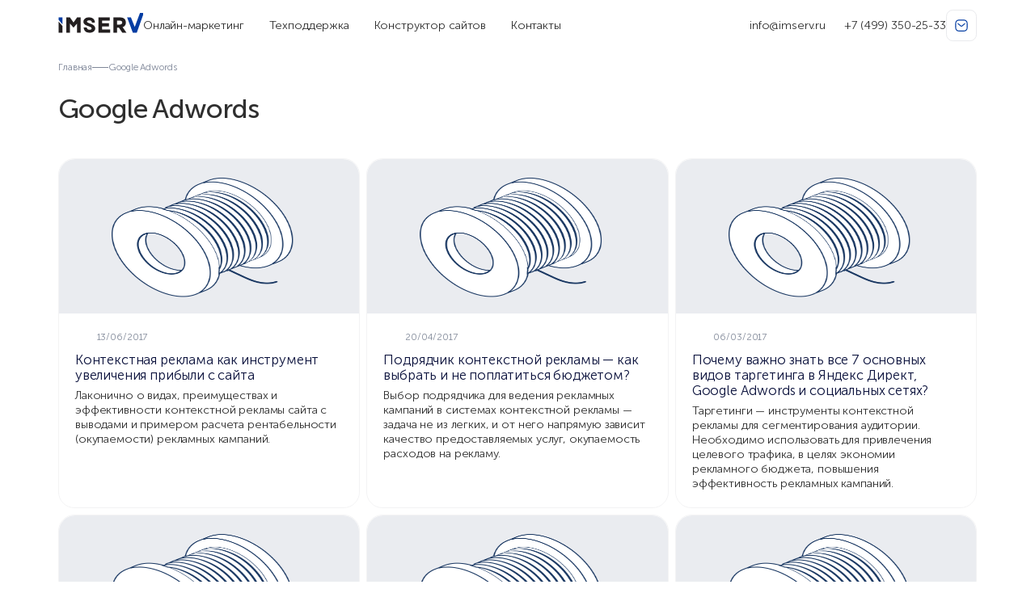

--- FILE ---
content_type: text/html; charset=UTF-8
request_url: https://imserv.ru/blog/google-adwords
body_size: 18541
content:


<!DOCTYPE html>

<html lang="ru-RU" prefix="og: https://ogp.me/ns#">        <head> 
            <meta charset="utf-8">
            <meta http-equiv="X-UA-Compatible" content="IE=edge">
            <meta name="viewport" content="width=device-width, initial-scale=1, maximum-scale=1, minimum-scale=1">
            <style>
                html, body {s
                max-width: 100%;
                overflow-x: hidden;
                }

                
                .sc-image-with-text__half-left { 
                    position: relative;
                    width: 100%; 
                }
                    
                .sc-image-with-text__half-right {
                    position: relative;
                    width: 100%;
                }
                    .sc-object {
                    position: static;
                }

                .simple_caption {
                    margin: 1.5rem 2rem 3rem 0rem;
                    text-align:left;
                }

                .simple_caption_subheading { 
                }

                .search__input {
                    display: inline-block !important;
                    width: 85% !important;
                }

                .universal_fotogallery__pagination {
                    margin-top: 3rem;
                }

                @media only screen and (max-width: 580px) {
                    .searchHint {
                        font-size: 1.3rem;
                    }

                    .search__list_active .post-type-badge {
                        font-size: 1.3rem;
                        margin-left: 2rem;
                    }
                }


                .search__link {
                    white-space: normal;
                }

                .magnify-img {
                    width: 100% !important;
                }
                #magnify {
                    align-items: flex-start !important;
                }
            </style>
            <!--wp_head-->
            	<style>img:is([sizes="auto" i], [sizes^="auto," i]) { contain-intrinsic-size: 3000px 1500px }</style>
	
<!-- Поисковая оптимизация от Rank Math Pro - https://rankmath.com/ -->
<title>Google Adwords - Imserv</title>
<meta name="robots" content="index, follow, max-snippet:-1, max-video-preview:-1, max-image-preview:large"/>
<link rel="canonical" href="https://imserv.ru/blog/google-adwords" />
<meta property="og:locale" content="ru_RU" />
<meta property="og:type" content="article" />
<meta property="og:title" content="Google Adwords - Imserv" />
<meta property="og:url" content="https://imserv.ru/blog/google-adwords" />
<meta property="og:site_name" content="Imserv" />
<meta property="og:image" content="https://imserv.ru/wp-content/uploads/newimserv/2024/11/frame-122-3-1024x612.png" />
<meta property="og:image:secure_url" content="https://imserv.ru/wp-content/uploads/newimserv/2024/11/frame-122-3-1024x612.png" />
<meta property="og:image:width" content="1024" />
<meta property="og:image:height" content="612" />
<meta property="og:image:type" content="image/png" />
<meta name="twitter:card" content="summary_large_image" />
<meta name="twitter:title" content="Google Adwords - Imserv" />
<meta name="twitter:image" content="https://imserv.ru/wp-content/uploads/newimserv/2024/11/frame-122-3-1024x612.png" />
<meta name="twitter:label1" content="Записи" />
<meta name="twitter:data1" content="8" />
<script type="application/ld+json" class="rank-math-schema-pro">{"@context":"https://schema.org","@graph":[{"@type":"Organization","@id":"https://imserv.ru/#organization","name":"Imserv","url":"https://imserv.ru","logo":{"@type":"ImageObject","@id":"https://imserv.ru/#logo","url":"https://imserv.ru/wp-content/uploads/newimserv/2023/06/cropped-imserv_favicon.png","contentUrl":"https://imserv.ru/wp-content/uploads/newimserv/2023/06/cropped-imserv_favicon.png","caption":"Imserv","inLanguage":"ru-RU","width":"512","height":"512"}},{"@type":"WebSite","@id":"https://imserv.ru/#website","url":"https://imserv.ru","name":"Imserv","publisher":{"@id":"https://imserv.ru/#organization"},"inLanguage":"ru-RU"},{"@type":"CollectionPage","@id":"https://imserv.ru/blog/google-adwords#webpage","url":"https://imserv.ru/blog/google-adwords","name":"Google Adwords - Imserv","isPartOf":{"@id":"https://imserv.ru/#website"},"inLanguage":"ru-RU"}]}</script>
<!-- /Rank Math WordPress SEO плагин -->

<link rel='dns-prefetch' href='//ajax.googleapis.com' />
<style id='classic-theme-styles-inline-css' type='text/css'>
/*! This file is auto-generated */
.wp-block-button__link{color:#fff;background-color:#32373c;border-radius:9999px;box-shadow:none;text-decoration:none;padding:calc(.667em + 2px) calc(1.333em + 2px);font-size:1.125em}.wp-block-file__button{background:#32373c;color:#fff;text-decoration:none}
</style>
<style id='global-styles-inline-css' type='text/css'>
:root{--wp--preset--aspect-ratio--square: 1;--wp--preset--aspect-ratio--4-3: 4/3;--wp--preset--aspect-ratio--3-4: 3/4;--wp--preset--aspect-ratio--3-2: 3/2;--wp--preset--aspect-ratio--2-3: 2/3;--wp--preset--aspect-ratio--16-9: 16/9;--wp--preset--aspect-ratio--9-16: 9/16;--wp--preset--color--black: #000000;--wp--preset--color--cyan-bluish-gray: #abb8c3;--wp--preset--color--white: #ffffff;--wp--preset--color--pale-pink: #f78da7;--wp--preset--color--vivid-red: #cf2e2e;--wp--preset--color--luminous-vivid-orange: #ff6900;--wp--preset--color--luminous-vivid-amber: #fcb900;--wp--preset--color--light-green-cyan: #7bdcb5;--wp--preset--color--vivid-green-cyan: #00d084;--wp--preset--color--pale-cyan-blue: #8ed1fc;--wp--preset--color--vivid-cyan-blue: #0693e3;--wp--preset--color--vivid-purple: #9b51e0;--wp--preset--gradient--vivid-cyan-blue-to-vivid-purple: linear-gradient(135deg,rgba(6,147,227,1) 0%,rgb(155,81,224) 100%);--wp--preset--gradient--light-green-cyan-to-vivid-green-cyan: linear-gradient(135deg,rgb(122,220,180) 0%,rgb(0,208,130) 100%);--wp--preset--gradient--luminous-vivid-amber-to-luminous-vivid-orange: linear-gradient(135deg,rgba(252,185,0,1) 0%,rgba(255,105,0,1) 100%);--wp--preset--gradient--luminous-vivid-orange-to-vivid-red: linear-gradient(135deg,rgba(255,105,0,1) 0%,rgb(207,46,46) 100%);--wp--preset--gradient--very-light-gray-to-cyan-bluish-gray: linear-gradient(135deg,rgb(238,238,238) 0%,rgb(169,184,195) 100%);--wp--preset--gradient--cool-to-warm-spectrum: linear-gradient(135deg,rgb(74,234,220) 0%,rgb(151,120,209) 20%,rgb(207,42,186) 40%,rgb(238,44,130) 60%,rgb(251,105,98) 80%,rgb(254,248,76) 100%);--wp--preset--gradient--blush-light-purple: linear-gradient(135deg,rgb(255,206,236) 0%,rgb(152,150,240) 100%);--wp--preset--gradient--blush-bordeaux: linear-gradient(135deg,rgb(254,205,165) 0%,rgb(254,45,45) 50%,rgb(107,0,62) 100%);--wp--preset--gradient--luminous-dusk: linear-gradient(135deg,rgb(255,203,112) 0%,rgb(199,81,192) 50%,rgb(65,88,208) 100%);--wp--preset--gradient--pale-ocean: linear-gradient(135deg,rgb(255,245,203) 0%,rgb(182,227,212) 50%,rgb(51,167,181) 100%);--wp--preset--gradient--electric-grass: linear-gradient(135deg,rgb(202,248,128) 0%,rgb(113,206,126) 100%);--wp--preset--gradient--midnight: linear-gradient(135deg,rgb(2,3,129) 0%,rgb(40,116,252) 100%);--wp--preset--font-size--small: 13px;--wp--preset--font-size--medium: 20px;--wp--preset--font-size--large: 36px;--wp--preset--font-size--x-large: 42px;--wp--preset--spacing--20: 0.44rem;--wp--preset--spacing--30: 0.67rem;--wp--preset--spacing--40: 1rem;--wp--preset--spacing--50: 1.5rem;--wp--preset--spacing--60: 2.25rem;--wp--preset--spacing--70: 3.38rem;--wp--preset--spacing--80: 5.06rem;--wp--preset--shadow--natural: 6px 6px 9px rgba(0, 0, 0, 0.2);--wp--preset--shadow--deep: 12px 12px 50px rgba(0, 0, 0, 0.4);--wp--preset--shadow--sharp: 6px 6px 0px rgba(0, 0, 0, 0.2);--wp--preset--shadow--outlined: 6px 6px 0px -3px rgba(255, 255, 255, 1), 6px 6px rgba(0, 0, 0, 1);--wp--preset--shadow--crisp: 6px 6px 0px rgba(0, 0, 0, 1);}:where(.is-layout-flex){gap: 0.5em;}:where(.is-layout-grid){gap: 0.5em;}body .is-layout-flex{display: flex;}.is-layout-flex{flex-wrap: wrap;align-items: center;}.is-layout-flex > :is(*, div){margin: 0;}body .is-layout-grid{display: grid;}.is-layout-grid > :is(*, div){margin: 0;}:where(.wp-block-columns.is-layout-flex){gap: 2em;}:where(.wp-block-columns.is-layout-grid){gap: 2em;}:where(.wp-block-post-template.is-layout-flex){gap: 1.25em;}:where(.wp-block-post-template.is-layout-grid){gap: 1.25em;}.has-black-color{color: var(--wp--preset--color--black) !important;}.has-cyan-bluish-gray-color{color: var(--wp--preset--color--cyan-bluish-gray) !important;}.has-white-color{color: var(--wp--preset--color--white) !important;}.has-pale-pink-color{color: var(--wp--preset--color--pale-pink) !important;}.has-vivid-red-color{color: var(--wp--preset--color--vivid-red) !important;}.has-luminous-vivid-orange-color{color: var(--wp--preset--color--luminous-vivid-orange) !important;}.has-luminous-vivid-amber-color{color: var(--wp--preset--color--luminous-vivid-amber) !important;}.has-light-green-cyan-color{color: var(--wp--preset--color--light-green-cyan) !important;}.has-vivid-green-cyan-color{color: var(--wp--preset--color--vivid-green-cyan) !important;}.has-pale-cyan-blue-color{color: var(--wp--preset--color--pale-cyan-blue) !important;}.has-vivid-cyan-blue-color{color: var(--wp--preset--color--vivid-cyan-blue) !important;}.has-vivid-purple-color{color: var(--wp--preset--color--vivid-purple) !important;}.has-black-background-color{background-color: var(--wp--preset--color--black) !important;}.has-cyan-bluish-gray-background-color{background-color: var(--wp--preset--color--cyan-bluish-gray) !important;}.has-white-background-color{background-color: var(--wp--preset--color--white) !important;}.has-pale-pink-background-color{background-color: var(--wp--preset--color--pale-pink) !important;}.has-vivid-red-background-color{background-color: var(--wp--preset--color--vivid-red) !important;}.has-luminous-vivid-orange-background-color{background-color: var(--wp--preset--color--luminous-vivid-orange) !important;}.has-luminous-vivid-amber-background-color{background-color: var(--wp--preset--color--luminous-vivid-amber) !important;}.has-light-green-cyan-background-color{background-color: var(--wp--preset--color--light-green-cyan) !important;}.has-vivid-green-cyan-background-color{background-color: var(--wp--preset--color--vivid-green-cyan) !important;}.has-pale-cyan-blue-background-color{background-color: var(--wp--preset--color--pale-cyan-blue) !important;}.has-vivid-cyan-blue-background-color{background-color: var(--wp--preset--color--vivid-cyan-blue) !important;}.has-vivid-purple-background-color{background-color: var(--wp--preset--color--vivid-purple) !important;}.has-black-border-color{border-color: var(--wp--preset--color--black) !important;}.has-cyan-bluish-gray-border-color{border-color: var(--wp--preset--color--cyan-bluish-gray) !important;}.has-white-border-color{border-color: var(--wp--preset--color--white) !important;}.has-pale-pink-border-color{border-color: var(--wp--preset--color--pale-pink) !important;}.has-vivid-red-border-color{border-color: var(--wp--preset--color--vivid-red) !important;}.has-luminous-vivid-orange-border-color{border-color: var(--wp--preset--color--luminous-vivid-orange) !important;}.has-luminous-vivid-amber-border-color{border-color: var(--wp--preset--color--luminous-vivid-amber) !important;}.has-light-green-cyan-border-color{border-color: var(--wp--preset--color--light-green-cyan) !important;}.has-vivid-green-cyan-border-color{border-color: var(--wp--preset--color--vivid-green-cyan) !important;}.has-pale-cyan-blue-border-color{border-color: var(--wp--preset--color--pale-cyan-blue) !important;}.has-vivid-cyan-blue-border-color{border-color: var(--wp--preset--color--vivid-cyan-blue) !important;}.has-vivid-purple-border-color{border-color: var(--wp--preset--color--vivid-purple) !important;}.has-vivid-cyan-blue-to-vivid-purple-gradient-background{background: var(--wp--preset--gradient--vivid-cyan-blue-to-vivid-purple) !important;}.has-light-green-cyan-to-vivid-green-cyan-gradient-background{background: var(--wp--preset--gradient--light-green-cyan-to-vivid-green-cyan) !important;}.has-luminous-vivid-amber-to-luminous-vivid-orange-gradient-background{background: var(--wp--preset--gradient--luminous-vivid-amber-to-luminous-vivid-orange) !important;}.has-luminous-vivid-orange-to-vivid-red-gradient-background{background: var(--wp--preset--gradient--luminous-vivid-orange-to-vivid-red) !important;}.has-very-light-gray-to-cyan-bluish-gray-gradient-background{background: var(--wp--preset--gradient--very-light-gray-to-cyan-bluish-gray) !important;}.has-cool-to-warm-spectrum-gradient-background{background: var(--wp--preset--gradient--cool-to-warm-spectrum) !important;}.has-blush-light-purple-gradient-background{background: var(--wp--preset--gradient--blush-light-purple) !important;}.has-blush-bordeaux-gradient-background{background: var(--wp--preset--gradient--blush-bordeaux) !important;}.has-luminous-dusk-gradient-background{background: var(--wp--preset--gradient--luminous-dusk) !important;}.has-pale-ocean-gradient-background{background: var(--wp--preset--gradient--pale-ocean) !important;}.has-electric-grass-gradient-background{background: var(--wp--preset--gradient--electric-grass) !important;}.has-midnight-gradient-background{background: var(--wp--preset--gradient--midnight) !important;}.has-small-font-size{font-size: var(--wp--preset--font-size--small) !important;}.has-medium-font-size{font-size: var(--wp--preset--font-size--medium) !important;}.has-large-font-size{font-size: var(--wp--preset--font-size--large) !important;}.has-x-large-font-size{font-size: var(--wp--preset--font-size--x-large) !important;}
:where(.wp-block-post-template.is-layout-flex){gap: 1.25em;}:where(.wp-block-post-template.is-layout-grid){gap: 1.25em;}
:where(.wp-block-columns.is-layout-flex){gap: 2em;}:where(.wp-block-columns.is-layout-grid){gap: 2em;}
:root :where(.wp-block-pullquote){font-size: 1.5em;line-height: 1.6;}
</style>
<link rel='stylesheet' id='atcf7-style-css' href='https://imserv.ru/wp-content/plugins/add-template-for-contact-form-7/assets/style.css' type='text/css' media='all' />
<link rel='stylesheet' id='contact-form-7-css' href='https://imserv.ru/wp-content/plugins/contact-form-7/includes/css/styles.css' type='text/css' media='all' />
<style id='woocommerce-inline-inline-css' type='text/css'>
.woocommerce form .form-row .required { visibility: visible; }
</style>
<link rel='stylesheet' id='brands-styles-css' href='https://imserv.ru/wp-content/plugins/woocommerce/assets/css/brands.css' type='text/css' media='all' />
<link rel='stylesheet' id='custom-style-app2-0-css' href='https://imserv.ru/assets/app2-0/sass/index.css' type='text/css' media='all' />
<link rel='stylesheet' id='custom-style-fonts-app-2-0-css' href='https://imserv.ru/assets/app2-0/sass/fonts.css' type='text/css' media='all' />
<style id='custom_css_colors-inline-css' type='text/css'>

    .valid-forms {
        display:none;
    }
    .section-posts-list.base-section.js-product-listing{
        padding: 2rem 0;
    }
        :root {
            --accent-black-color:#2f2f2f;
            --part-section-header-text-color:#0a113c;
            --main-color:#043da3;
            --accent-blue-color:#043da3;
            --dark-color:#0a113c;
            --text-color:rgba(10, 17, 60, 0.75);
            --secondary-text-color:rgba(10, 17, 60, 0.55);
            --secondary-footer-color:#202859;
            --index-background-color:;
            --bs-filters-catalog:rgba(188,198,219,.3);
            --block-margin:8rem;
            --font-size:1.5rem;
            --font-weight:300;
            --line-height:2.1rem;
            --backgrounds-color:#f5f7fa;
            --quantity-column:24.25%;
            --img-conteiner:300px;
            --catalog-border:;
            --head-map:url(39060) center no-repeat;
            --font-family:MuseoSansCyrl;
            --icon-size: 2rem;
            --accent-orange-color:#043da3;
            --item-info-card-content-offset: 0 3rem 3rem 3rem;
            --section-min-height: 91.5rem;--section-padding:7rem 00;}
            header.section-article-header.base-section{
            --section-padding: 0rem 0rem;
            }
            
</style>
<script type="text/javascript" src="https://ajax.googleapis.com/ajax/libs/jquery/3.5.1/jquery.min.js" id="jquery-js"></script>
<script type="text/javascript" src="https://imserv.ru/wp-content/plugins/woocommerce/assets/js/jquery-blockui/jquery.blockUI.min.js" id="jquery-blockui-js" defer="defer" data-wp-strategy="defer"></script>
<script type="text/javascript" src="https://imserv.ru/wp-content/plugins/woocommerce/assets/js/js-cookie/js.cookie.min.js" id="js-cookie-js" defer="defer" data-wp-strategy="defer"></script>
<script type="text/javascript" id="woocommerce-js-extra">
/* <![CDATA[ */
var woocommerce_params = {"ajax_url":"\/wp-admin\/admin-ajax.php","wc_ajax_url":"\/?wc-ajax=%%endpoint%%","i18n_password_show":"\u041f\u043e\u043a\u0430\u0437\u0430\u0442\u044c \u043f\u0430\u0440\u043e\u043b\u044c","i18n_password_hide":"\u0421\u043a\u0440\u044b\u0442\u044c \u043f\u0430\u0440\u043e\u043b\u044c"};
/* ]]> */
</script>
<script type="text/javascript" src="https://imserv.ru/wp-content/plugins/woocommerce/assets/js/frontend/woocommerce.min.js" id="woocommerce-js" defer="defer" data-wp-strategy="defer"></script>
<link rel="https://api.w.org/" href="https://imserv.ru/wp-json/" /><link rel="alternate" title="JSON" type="application/json" href="https://imserv.ru/wp-json/wp/v2/categories/20823" />	<script>
		var routes = {"get":{"basket":{"index":"https:\/\/api.jsonserver.io\/basket"},"showMorePagination":{"index":"https:\/\/imserv.ru\/wp-json\/wp\/v2\/products-ims"},"search":{"dev.index":"https:\/\/imserv.ru\/wp-admin\/admin-ajax.php?action=do_get_search","index":"https:\/\/imserv.ru\/wp-json\/wp\/v2\/do_get_search"},"products":{"catalog":"https:\/\/imserv.ru\/wp-json\/wp\/v2\/products-ims?page=4"},"compositor":{"filters":"https:\/\/imserv.ru\/wp-json\/wp\/v2\/compositor_rest_api?id_prod=100"}},"post":{"basket":{"index":"https:\/\/api.jsonserver.io\/basket\/index","add":"https:\/\/api.jsonserver.io\/basket\/add"},"application":{"send":"\/application\/send"}}};
	</script>
	<script>
		var headers = {"Accept":"text\/html"};
	</script>
<!--double_wrap_disable_for_sc-->
<style>
.wrap .wrap {

    padding: unset;
    margin-top: unset;

}

.content .base-section {
    padding: 1.4rem 0;
}

</style>
	<noscript><style>.woocommerce-product-gallery{ opacity: 1 !important; }</style></noscript>
	<style type="text/css">.recentcomments a{display:inline !important;padding:0 !important;margin:0 !important;}</style><link rel="icon" href="https://imserv.ru/wp-content/uploads/newimserv/2023/06/cropped-imserv_favicon-100x100.png" sizes="32x32" />
<link rel="icon" href="https://imserv.ru/wp-content/uploads/newimserv/2023/06/cropped-imserv_favicon-300x300.png" sizes="192x192" />
<link rel="apple-touch-icon" href="https://imserv.ru/wp-content/uploads/newimserv/2023/06/cropped-imserv_favicon-180x180.png" />
<meta name="msapplication-TileImage" content="https://imserv.ru/wp-content/uploads/newimserv/2023/06/cropped-imserv_favicon-300x300.png" />
    <style>
        #wpadminbar ~ body{
        margin-top: 46px;
        }

        #wpadminbar {
            position: unset;
        }
    </style>
    <!--custom_css_update-->
    <style>
    @media only screen and (min-width: 581px) {
        .button_back_bread_mobile {
               display:none;
       }
    }
    
    @media only screen and (max-width: 580px) {
         .button_back_bread_mobile {
            padding-right: 2.6rem;
            color: var(--gray-04-color, #7c8496);
           display: inline-block;
            line-height: 2.4rem;
            position: relative;
            fill: currentColor;
       }
       .button_back_bread_mobile svg {
           width: 1.8rem;
            margin-top: -.9rem;
           left: 0;
           top: 50%;
           position: absolute;
       }
       .button_back_bread_mobile .button_label_back_bread_mobile {
           padding: 2.6rem;
       }
    }
    
    @media only screen and (max-width: 580px) {
        .part-breadcrumb__list-item.mobile_none {
               display:none;
       }
    }
    </style>
     
   <!-- от сборки поддерживает ли формат WEBP -->
    <script>
        function canUseWebP(){var e=document.createElement("canvas");return!(!e.getContext||!e.getContext("2d"))&&0==e.toDataURL("image/webp").indexOf("data:image/webp")}var root=document.getElementsByTagName("html")[0];canUseWebP()?root.classList.add("ws"):root.classList.add("wn");
    </script>
    <link rel="preload" href="//ajax.googleapis.com/ajax/libs/jquery/3.5.1/jquery.min.js" as="script"/>
    
        <!-- uptime_head не удалять этот комментарий, робот ищет его в коде-->
    		<style type="text/css" id="wp-custom-css">
			.part-mobile-menu-main-header__logo {
     width: unset; 
}

#sc-block-back-41931 .part-icon-content__title.font-l {
	font-size: 1.7rem;
}

#sc-block-back-42548 .item-review-card__photo_lightbox img  {
	width: 60rem;
}

.module-buttons-list.module-flexible-tabs__heading {
	display:none;
}

#sc-block-back-42618 .item-faq__cell_left {
	width: 100%;
}

#sc-block-back-41912 .base-section {
	padding: 2rem 0;
}

#sc-block-back-41783 .base-section {
	padding: 2rem 0;
}		</style>
		            <!--end wp_head-->
        </head><style>
.part-catalog-nav-links__title.font-s{
    margin-bottom:0rem;
    opacity: .5;
}

.part-catalog-menu__column_links.smallGapMenu{
    gap: 2.4rem;
}
</style>


<body class="archive category category-google-adwords category-20823 wp-theme-imserv text-m-regular theme-imserv woocommerce-no-js"text-m-regular>
    <!--wp_body_open-->
        <input type="hidden" id="ims-page-info-for-ajax"
        data-isHomeBlog="" 
        data-isShopHome=""
        data-isPaged=""
        data-isSearch=""
        data-isArchive="1"
        data-isCategory="1"
        data-isPage=""
        data-isSingle=""
        data-isProductCategory=""
        data-isProduct=""
        data-termid="20823"
        data-postid="0"
        data-postType=""
        data-isTag=""
        data-numPaged="0"
        data-termCount="8"
        data-maxNumPages="1"
        data-postsForPage="10"
        ><div id="fonts">
    <input id="fonts-script" type="hidden" value="https://imserv.ru/wp-content/themes/imserv/app/js/view/fontfaceobserver.js">
    <!-- <input id="fonts-css" type="hidden" value="https://imserv.ru/wp-content/themes/imserv/app/css/fonts.css"> -->
        <input id="fonts-css" type="hidden" value='[{
            "name": "MuseoSansCyrl",
            "width": 500,
            "url": [
                "https://imserv.ru/assets/app/fonts/MuseoSansCyrl-500.woff2",
                "https://imserv.ru/assets/app/fonts/MuseoSansCyrl-500.woff"
            ]
            },
            {
            "name": "MuseoSansCyrl",
            "width": 300,
            "url": [
                "https://imserv.ru/assets/app/fonts/MuseoSansCyrl-300.woff2",
                "https://imserv.ru/assets/app/fonts/MuseoSansCyrl-300.woff"
            ]
            },
            {
            "name": "MuseoSansCyrl",
            "width": 700,
            "url": [
                "https://imserv.ru/assets/app/fonts/MuseoSansCyrl-700.woff2",
                "https://imserv.ru/assets/app/fonts/MuseoSansCyrl-700.woff"
            ]
            },
            {
            "name": "MuseoSansCyrl",
            "width": 900,
            "url": [
                "https://imserv.ru/assets/app/fonts/MuseoSansCyrl-900.woff2",
                "https://imserv.ru/assets/app/fonts/MuseoSansCyrl-900.woff"
            ]
            }]'>
</div> <!--end wp_body_open-->

<style>
    .button-lang__image{
        border-radius:0%;
        width: 2.4rem;
        height: 1.6rem;
    }
    .modal-lang-selector__list{
        min-height: 10rem;
    }
    </style>
<script>
var globalIntlTelProps = {
	initialCountry: "ru",
}
</script>


											

		
	<header class='part-header  part-header_fixed'>
		<div class="part-header__inner">
			<div class="wrap wrap_largest part-header__wrap flex flex_vertical flex_justify">

															
			

	<button
		
		class="button-icon-box   part-header__hamburger js-modal"
		 data-modal="#modal-mobile-menu"
	>
								
					<svg
			class="icon icon-hamburger "
			viewBox="0 0 20 17"			>
			<use xlink:href="/app/icons/sprite.svg#hamburger"></use>
		</svg>
	
		
					</button>

				
																												
												
														
														
														
														
																																								
	<a href="https://imserv.ru" class="part-logotype  part-header__logo in-header-bottom" >
				
	
			<picture class='' >
						<img src="https://imserv.ru/wp-content/uploads/newimserv/2025/03/imserv-logo-3.svg" class="" alt=""
				loading="lazy" >
		</picture>
	
	</a>

							

														

														

														
														
														
														
												
																	
												
														
																																
	<ul class="part-header-menu flex part-header__menu in-header-bottom" >
					<li class="part-header-menu__item">
				<a href="https://imserv.ru/internet-marketing" class="part-header-menu__link">
					Онлайн-маркетинг
									</a>
							</li>
					<li class="part-header-menu__item">
				<a href="https://imserv.ru/razrabotka/tehpodderzhka" class="part-header-menu__link">
					Техподдержка
									</a>
							</li>
					<li class="part-header-menu__item">
				<a href="https://imserv.ru/razrabotka/konstruktor" class="part-header-menu__link">
					Конструктор сайтов
									</a>
							</li>
					<li class="part-header-menu__item">
				<a href="https://imserv.ru/kontakty" class="part-header-menu__link">
					Контакты
									</a>
							</li>
			</ul>

							
														
														
														

														

														

														
														
														
														
												
																	
												
														
														
																																							
																												
																												
								
								<ul class="part-header__links flex in-header-bottom">
																			<li class="part-header__links-item">
																							<a href="mailto:info@imserv.ru" class="part-header__links-link ">
																											info@imserv.ru
																									</a>
																					</li>
																			<li class="part-header__links-item">
																							<a href="tel:+74993502533" class="part-header__links-link ">
																											+7 (499) 350-25-33
																									</a>
																					</li>
																	</ul>
							
														
														

														

														

														
														
														
														
												
																	
												
														
														
														
														
														

														

														

														
																																																
			

	<button
		
		class="button-icon-box   js-modal part-header__button-icon part-header__button-icon_recall in-header-bottom"
		 data-modal="#modal-header_form"
	>
								
					<svg
			class="icon icon-recallMessage "
			viewBox="0 0 18 16"			>
			<use xlink:href="/app/icons/sprite.svg#recallMessage"></use>
		</svg>
	
		
					</button>

							
														
														
												
											
												</div>
		</div>

								

	<div class="part-catalog-menu js-catalog-menu part-header__catalog"  style='--catalog-height: 500px'>
		<div class="wrap wrap_largest part-catalog-menu__wrap">
			
		</div>
	</div>


		
	</header>

 
                                

  


    <style>
    .content h1, .h1 {
        padding-top: 2.4rem;
        margin-top: 0rem;
        margin-bottom: 0rem;
    }

    .catalog__cats {
        margin-bottom: 0rem;
    }

    .article-list__nav-bottom {
    margin-top: 2rem;
    margin-bottom: 4rem;
    }

    .article-list-tag {
    padding: 0rem 0;
    margin-bottom: 2rem;
    border-bottom: 0px solid rgba(189,189,189,.5);
    border-top: 0px solid rgba(189,189,189,.5);
}

    .article-list__container {
        margin-top: 2rem;
    }

    .flex-correct{
        align-items: center !important;
    }

    .i-category {
        margin: 0;
        color: var(--text-color,rgba(10,17,60,.75));
    }

    @media (max-width: 768px) {
        .is-open .display-desktop {
            display:none;
        }
    }
    </style>


					
	
	<section
			class="section-sub-header  "
				
			
		><div class="section-sub-header__wrap wrap wrap_largest"><div class="section-sub-header__navigation"><div class="section-sub-header__navigation-cell section-sub-header__navigation-cell_left"><nav class="part-breadcrumb  " ><ul class="part-breadcrumb__list"><li class="part-breadcrumb__list-item "><a class="part-breadcrumb__link font-xs" href="https://imserv.ru" >
								Главная
							</a><div class="part-breadcrumb__divider"></div></li><li class="part-breadcrumb__list-item "><div class="part-breadcrumb__link font-xs"  aria-current="page">
								Google Adwords
							</div></li></ul></nav></div></div><h1 class="section-sub-header__title">
						Google Adwords
					</h1><div class="section-sub-header__content content"></div></div></section>

					
		

	<section
		class="section-posts-list base-section js-product-listing"
									
		
	>
		<div class="wrap wrap_largest section-posts-list__wrap">
			
			
															
	
	<form action="#" class="part-filters-container section-posts-list__filters js-product-listing-short-form" >
		
		<div class="part-filters-container__hidden js-hidden-filters-container">
								</div>

					<div class="part-filters-container__loader">
					
	<span class="core-loaders-default core-loaders part-filters-container__loader-inner" ></span>

			</div>
		
	
			</form>

			
			
							<div class="section-posts-list__row base-list js-product-listing-list js-dom-watcher-catalog-products" style="--columns: 4">
																																		

	<div class="item-info-card item-info-card_bordered section-posts-list__post" style=--item-info-card-content-offset:2.4rem; data-post-id=""  ><div class="item-info-card__wrapper"><div class="item-info-card__preview"><a
						class="item-info-card__preview-photo" href="https://imserv.ru/blog/post-kontekstnaya-reklama-kak-instrument-uvelicheniya-pribyli-s-sajta" ><span class="part-info-card-preview    "   ><picture class='part-info-card-preview__module-picture part-info-card-preview__module-picture_background' ><img src="https://imserv.ru/wp-content/themes/imserv/app/img/product-thumbnail.jpg" class="" alt="Контекстная реклама как инструмент увеличения прибыли с сайта"
				loading="lazy" ></picture><div
			class="part-info-card-preview__module-picture part-info-card-preview__module-picture_original module-picture-container is-loader-active js-loader"
						
		><picture ><img src="https://imserv.ru/wp-content/themes/imserv/app/img/product-thumbnail.jpg" class="" alt="Контекстная реклама как инструмент увеличения прибыли с сайта"
				loading="lazy" ></picture><div class="base-loader js-loader-target " ><span class="loader"></span></div></div></span></a></div><div class="item-info-card__content"><div class="item-info-card__header"><div class="item-info-card__about"><span class="button-tag item-info-card__tag 					" ></span><div class="item-info-card__date font-xs">13/06/2017</div></div><a class="item-info-card__title font-l" href="https://imserv.ru/blog/post-kontekstnaya-reklama-kak-instrument-uvelicheniya-pribyli-s-sajta" >
									Контекстная реклама как инструмент увеличения прибыли с сайта

																	</a></div><p class="item-info-card__text"><p>Лаконично о видах, преимуществах и эффективности контекстной рекламы сайта с выводами и примером расчета рентабельности (окупаемости) рекламных кампаний.</p></p></div></div></div>
																													

	<div class="item-info-card item-info-card_bordered section-posts-list__post" style=--item-info-card-content-offset:2.4rem; data-post-id=""  ><div class="item-info-card__wrapper"><div class="item-info-card__preview"><a
						class="item-info-card__preview-photo" href="https://imserv.ru/blog/post-podryadchik-kontekstnoj-reklamy-kak-vybrat-i-ne-poplatitsya-byudzhetom" ><span class="part-info-card-preview    "   ><picture class='part-info-card-preview__module-picture part-info-card-preview__module-picture_background' ><img src="https://imserv.ru/wp-content/themes/imserv/app/img/product-thumbnail.jpg" class="" alt="Подрядчик контекстной рекламы &#8212; как выбрать и не поплатиться бюджетом?"
				loading="lazy" ></picture><div
			class="part-info-card-preview__module-picture part-info-card-preview__module-picture_original module-picture-container is-loader-active js-loader"
						
		><picture ><img src="https://imserv.ru/wp-content/themes/imserv/app/img/product-thumbnail.jpg" class="" alt="Подрядчик контекстной рекламы &#8212; как выбрать и не поплатиться бюджетом?"
				loading="lazy" ></picture><div class="base-loader js-loader-target " ><span class="loader"></span></div></div></span></a></div><div class="item-info-card__content"><div class="item-info-card__header"><div class="item-info-card__about"><span class="button-tag item-info-card__tag 					" ></span><div class="item-info-card__date font-xs">20/04/2017</div></div><a class="item-info-card__title font-l" href="https://imserv.ru/blog/post-podryadchik-kontekstnoj-reklamy-kak-vybrat-i-ne-poplatitsya-byudzhetom" >
									Подрядчик контекстной рекламы &#8212; как выбрать и не поплатиться бюджетом?

																	</a></div><p class="item-info-card__text"><p>Выбор подрядчика для ведения рекламных кампаний в системах контекстной рекламы &#8212; задача не из легких, и от него напрямую зависит качество предоставляемых услуг, окупаемость расходов на рекламу. </p></p></div></div></div>
																													

	<div class="item-info-card item-info-card_bordered section-posts-list__post" style=--item-info-card-content-offset:2.4rem; data-post-id=""  ><div class="item-info-card__wrapper"><div class="item-info-card__preview"><a
						class="item-info-card__preview-photo" href="https://imserv.ru/blog/post-vidy-targetinga-v-direkte-i-adwords" ><span class="part-info-card-preview    "   ><picture class='part-info-card-preview__module-picture part-info-card-preview__module-picture_background' ><img src="https://imserv.ru/wp-content/themes/imserv/app/img/product-thumbnail.jpg" class="" alt="Почему важно знать все 7 основных видов таргетинга в Яндекс Директ, Google Adwords и социальных сетях?"
				loading="lazy" ></picture><div
			class="part-info-card-preview__module-picture part-info-card-preview__module-picture_original module-picture-container is-loader-active js-loader"
						
		><picture ><img src="https://imserv.ru/wp-content/themes/imserv/app/img/product-thumbnail.jpg" class="" alt="Почему важно знать все 7 основных видов таргетинга в Яндекс Директ, Google Adwords и социальных сетях?"
				loading="lazy" ></picture><div class="base-loader js-loader-target " ><span class="loader"></span></div></div></span></a></div><div class="item-info-card__content"><div class="item-info-card__header"><div class="item-info-card__about"><span class="button-tag item-info-card__tag 					" ></span><div class="item-info-card__date font-xs">06/03/2017</div></div><a class="item-info-card__title font-l" href="https://imserv.ru/blog/post-vidy-targetinga-v-direkte-i-adwords" >
									Почему важно знать все 7 основных видов таргетинга в Яндекс Директ, Google Adwords и социальных сетях?

																	</a></div><p class="item-info-card__text"><p>Таргетинги — инструменты контекстной рекламы для сегментирования аудитории. Необходимо использовать для привлечения целевого трафика, в целях экономии рекламного бюджета, повышения эффективность рекламных кампаний. </p></p></div></div></div>
																													

	<div class="item-info-card item-info-card_bordered section-posts-list__post" style=--item-info-card-content-offset:2.4rem; data-post-id=""  ><div class="item-info-card__wrapper"><div class="item-info-card__preview"><a
						class="item-info-card__preview-photo" href="https://imserv.ru/blog/post-kontekstnaya-reklama-kak-pisat-teksty-obyavlenij" ><span class="part-info-card-preview    "   ><picture class='part-info-card-preview__module-picture part-info-card-preview__module-picture_background' ><img src="https://imserv.ru/wp-content/themes/imserv/app/img/product-thumbnail.jpg" class="" alt="9 способов написания продающих текстов объявлений в контекстной рекламе"
				loading="lazy" ></picture><div
			class="part-info-card-preview__module-picture part-info-card-preview__module-picture_original module-picture-container is-loader-active js-loader"
						
		><picture ><img src="https://imserv.ru/wp-content/themes/imserv/app/img/product-thumbnail.jpg" class="" alt="9 способов написания продающих текстов объявлений в контекстной рекламе"
				loading="lazy" ></picture><div class="base-loader js-loader-target " ><span class="loader"></span></div></div></span></a></div><div class="item-info-card__content"><div class="item-info-card__header"><div class="item-info-card__about"><span class="button-tag item-info-card__tag 					" ></span><div class="item-info-card__date font-xs">26/01/2017</div></div><a class="item-info-card__title font-l" href="https://imserv.ru/blog/post-kontekstnaya-reklama-kak-pisat-teksty-obyavlenij" >
									9 способов написания продающих текстов объявлений в контекстной рекламе

																	</a></div><p class="item-info-card__text"><p>Грамотно написанные заголовки и тексты объявлений контекстной рекламы влияют на показатели эффективности рекламной кампании. Правильно подобранные слова помогут сэкономить бюджет на рекламу, за счет увеличения CTR и снижения CPC.</p></p></div></div></div>
																													

	<div class="item-info-card item-info-card_bordered section-posts-list__post" style=--item-info-card-content-offset:2.4rem; data-post-id=""  ><div class="item-info-card__wrapper"><div class="item-info-card__preview"><a
						class="item-info-card__preview-photo" href="https://imserv.ru/blog/post-sbor-klyuchevyh-slov-dlya-kontekstnoj-reklamy" ><span class="part-info-card-preview    "   ><picture class='part-info-card-preview__module-picture part-info-card-preview__module-picture_background' ><img src="https://imserv.ru/wp-content/themes/imserv/app/img/product-thumbnail.jpg" class="" alt="Сбор ключевых слов для контекстной рекламы"
				loading="lazy" ></picture><div
			class="part-info-card-preview__module-picture part-info-card-preview__module-picture_original module-picture-container is-loader-active js-loader"
						
		><picture ><img src="https://imserv.ru/wp-content/themes/imserv/app/img/product-thumbnail.jpg" class="" alt="Сбор ключевых слов для контекстной рекламы"
				loading="lazy" ></picture><div class="base-loader js-loader-target " ><span class="loader"></span></div></div></span></a></div><div class="item-info-card__content"><div class="item-info-card__header"><div class="item-info-card__about"><span class="button-tag item-info-card__tag 					" ></span><div class="item-info-card__date font-xs">17/01/2017</div></div><a class="item-info-card__title font-l" href="https://imserv.ru/blog/post-sbor-klyuchevyh-slov-dlya-kontekstnoj-reklamy" >
									Сбор ключевых слов для контекстной рекламы

																	</a></div><p class="item-info-card__text"><p>Ключевые слова — это отдельные слова и фразы, по которым показываются объявления в Google Adwords и Яндекс Директ. Со сбора семантического ядра, которое и состоит из ключевых слов, начинается контекстная реклама в любой из рекламных систем. </p></p></div></div></div>
																													

	<div class="item-info-card item-info-card_bordered section-posts-list__post" style=--item-info-card-content-offset:2.4rem; data-post-id=""  ><div class="item-info-card__wrapper"><div class="item-info-card__preview"><a
						class="item-info-card__preview-photo" href="https://imserv.ru/blog/post-prognoz-byudzheta-reklamnoj-kampanii-v-google-adwords" ><span class="part-info-card-preview    "   ><picture class='part-info-card-preview__module-picture part-info-card-preview__module-picture_background' ><img src="https://imserv.ru/wp-content/themes/imserv/app/img/product-thumbnail.jpg" class="" alt="Зачем профи делают прогноз бюджета в Google Adwords?"
				loading="lazy" ></picture><div
			class="part-info-card-preview__module-picture part-info-card-preview__module-picture_original module-picture-container is-loader-active js-loader"
						
		><picture ><img src="https://imserv.ru/wp-content/themes/imserv/app/img/product-thumbnail.jpg" class="" alt="Зачем профи делают прогноз бюджета в Google Adwords?"
				loading="lazy" ></picture><div class="base-loader js-loader-target " ><span class="loader"></span></div></div></span></a></div><div class="item-info-card__content"><div class="item-info-card__header"><div class="item-info-card__about"><span class="button-tag item-info-card__tag 					" ></span><div class="item-info-card__date font-xs">10/01/2017</div></div><a class="item-info-card__title font-l" href="https://imserv.ru/blog/post-prognoz-byudzheta-reklamnoj-kampanii-v-google-adwords" >
									Зачем профи делают прогноз бюджета в Google Adwords?

																	</a></div><p class="item-info-card__text"><p>На этапе создания и оптимизации кампаний целесообразно использовать сервисы планирования бюджета РК. С их помощью можно анализировать эффективность ключевых слов, определять ориентировочное количество трафика, стоимость перехода по тем или иным ключам на основе ставок конкурентов.</p></p></div></div></div>
																													

	<div class="item-info-card item-info-card_bordered section-posts-list__post" style=--item-info-card-content-offset:2.4rem; data-post-id=""  ><div class="item-info-card__wrapper"><div class="item-info-card__preview"><a
						class="item-info-card__preview-photo" href="https://imserv.ru/blog/post-analiz-kontekstnoj-reklamy-konkurentov" ><span class="part-info-card-preview    "   ><picture class='part-info-card-preview__module-picture part-info-card-preview__module-picture_background' ><img src="https://imserv.ru/wp-content/themes/imserv/app/img/product-thumbnail.jpg" class="" alt="Анализ контекстной рекламы конкурентов"
				loading="lazy" ></picture><div
			class="part-info-card-preview__module-picture part-info-card-preview__module-picture_original module-picture-container is-loader-active js-loader"
						
		><picture ><img src="https://imserv.ru/wp-content/themes/imserv/app/img/product-thumbnail.jpg" class="" alt="Анализ контекстной рекламы конкурентов"
				loading="lazy" ></picture><div class="base-loader js-loader-target " ><span class="loader"></span></div></div></span></a></div><div class="item-info-card__content"><div class="item-info-card__header"><div class="item-info-card__about"><span class="button-tag item-info-card__tag 					" ></span><div class="item-info-card__date font-xs">22/12/2016</div></div><a class="item-info-card__title font-l" href="https://imserv.ru/blog/post-analiz-kontekstnoj-reklamy-konkurentov" >
									Анализ контекстной рекламы конкурентов

																	</a></div><p class="item-info-card__text"><p>Анализ конкурентов — один из первых этапов создания эффективной рекламной кампании. Владение информацией о текущем состоянии дел соперников позволит выделить свои объявления, сделать их максимально информативными, привлекательными для целевой аудитории, что положительно отразится на CTR и CPC. </p></p></div></div></div>
																													

	<div class="item-info-card item-info-card_bordered section-posts-list__post" style=--item-info-card-content-offset:2.4rem; data-post-id=""  ><div class="item-info-card__wrapper"><div class="item-info-card__preview"><a
						class="item-info-card__preview-photo" href="https://imserv.ru/blog/post-chto-takoe-kontekstnaya-reklama" ><span class="part-info-card-preview    "   ><picture class='part-info-card-preview__module-picture part-info-card-preview__module-picture_background' ><img src="https://imserv.ru/wp-content/themes/imserv/app/img/product-thumbnail.jpg" class="" alt="Как работает контекстная реклама: вся правда об инструменте"
				loading="lazy" ></picture><div
			class="part-info-card-preview__module-picture part-info-card-preview__module-picture_original module-picture-container is-loader-active js-loader"
						
		><picture ><img src="https://imserv.ru/wp-content/themes/imserv/app/img/product-thumbnail.jpg" class="" alt="Как работает контекстная реклама: вся правда об инструменте"
				loading="lazy" ></picture><div class="base-loader js-loader-target " ><span class="loader"></span></div></div></span></a></div><div class="item-info-card__content"><div class="item-info-card__header"><div class="item-info-card__about"><span class="button-tag item-info-card__tag 					" ></span><div class="item-info-card__date font-xs">19/12/2016</div></div><a class="item-info-card__title font-l" href="https://imserv.ru/blog/post-chto-takoe-kontekstnaya-reklama" >
									Как работает контекстная реклама: вся правда об инструменте

																	</a></div><p class="item-info-card__text"><p>Контекстная реклама является мощным рычагом для быстрого привлечения трафика. Подходит как владельцам новых, не разрекламированных сайтов и/или лендингов, так и прокачанным «!старичкам», в качестве дополнительного источника трафика.</p></p></div></div></div>
															</div>
			
					</div>
	</section>



	
<style> 
footer {
	margin-top: 5rem;
} 
</style>
			
		
	<footer class="part-footer " style="--menu-align: flex-start">
		<div class="wrap wrap_largest part-footer__wrap">
			<div class="part-footer__top">
							</div>

							<div class="part-footer__contacts flex">
											<div class="part-footer__box">
															<span class="part-footer__box-label">
									Телефон
								</span>
							
																								<a href="tel:74993502533" class="part-footer__box-heading font-3-xl contacts_analytics ">
																											+7 (499) 350-25-33
																										</a>
															
													</div>
											<div class="part-footer__box">
															<span class="part-footer__box-label">
									Время работы
								</span>
							
																								<span class="part-footer__box-heading font-3-xl">
																											Пн - Пт: 08:00 - 17:00
																										</span>
															
													</div>
											<div class="part-footer__box">
															<span class="part-footer__box-label">
									Почта
								</span>
							
																								<a href="mailto:info@imserv.ru" class="part-footer__box-heading font-3-xl contacts_analytics ">
																											info@imserv.ru
																										</a>
															
													</div>
											<div class="part-footer__box">
															<span class="part-footer__box-label">
									Адрес
								</span>
							
																								<span class="part-footer__box-heading font-3-xl">
																											125480, г. Москва, ул. Героев Панфиловцев, д. 24, к. 3
																										</span>
															
													</div>
					
				</div>
			
			<div class="part-footer__bottom flex">
				
									<div class="part-footer__bottom-cell part-footer__bottom-cell_description">
						<div class="part-footer__description">Вышеописанное не является публичной офертой.</div>
					</div>
				
				
									<div class="part-footer__bottom-cell part-footer__bottom-cell_copyright">
						<div class="part-footer__copyright">Все права защищены, 2025.</div>
					</div>
							</div>
		</div>
	</footer>


<input type="hidden" value="https://imserv.ru/wp-admin/admin-ajax.php" id="admin_url_admin_ajax_php">


<script type="speculationrules">
{"prefetch":[{"source":"document","where":{"and":[{"href_matches":"\/*"},{"not":{"href_matches":["\/wp-*.php","\/wp-admin\/*","\/wp-content\/uploads\/newimserv\/*","\/wp-content\/*","\/wp-content\/plugins\/*","\/wp-content\/themes\/imserv\/*","\/*\\?(.+)"]}},{"not":{"selector_matches":"a[rel~=\"nofollow\"]"}},{"not":{"selector_matches":".no-prefetch, .no-prefetch a"}}]},"eagerness":"conservative"}]}
</script>
<!-- wp_footer action--><!-- cart-modal -->
<section class="add-cart modals mfp-hide" id="modal-cart-add">
	<div class="add-cart__inside-wrap">
		<div class="add-cart__intro">
			<div class="add-cart__description">
				<div class="add-cart__header-description">
					<div class="add-cart__title h3">Товар добавлен в корзину</div>
				</div>
			</div>
			<div class="add-cart__row flex flex_justify">
				<div class="add-cart__cell add-cart__cell_left" id="cartCurProdImageContainer"></div>
				<div class="add-cart__cell add-cart__cell_right">
					<div class="add-cart__row -flex -flex_justify">
						<div class="add-cart__title h5" id="cartCurProdName"></div>
						<div class="add-cart__count">
							<p><span id="cartCurProdCount">0</span> шт.</p>
							<p>цена за шт. - <span id="cartOneProdPrice">0</span> ₽</p>
						</div>
					</div>
					<div class="add-cart__price">
						<div class="add-cart__product-price flex flex_vertical">
							<span class="add-cart__new-price"><span id="cartCurProdPrice">0</span> ₽</span>
							<span style="display:none" class="add-cart__old-price"><span id="cartCurOldPrice">0</span> ₽</span>
							<span style="display:none" class="add-cart__discount-price js-discount">-0%</span>
						</div>
					</div>
					<div class="add-cart__btn-row flex flex_justify">
						<div class="add-cart__cart-in">
							<button onclick="document.location.href='/cart'" class="add-cart__button border-button"><span class="border-button__back js-circles"></span><span class="border-button__text">Перейти в корзину</span>
							</button>
						</div>
						<div class="add-cart__cart-order">
							<button onclick="document.location.href='/checkout'" class="add-cart__button btn"><span class="btn__back js-circles"></span><span class="btn__text">Перейти к оформлению</span>
							</button>
						</div>
					</div>
				</div>
			</div>
		</div>
		<!--<section class="add-cart__recommend">
			<div class="add-cart__tabs tabs js-catalog-list">
				<div class="tabs__top flex flex_justify">
					<div class="tabs__title h5">Может пригодиться</div>
					<div class="tabs__all-product"><a href="https://imserv.ru/katalog">Все товары</a></div>
					<div class="tabs__part-nav slider-arrow-nav">
						<div class="slider-arrow-nav__button slider-arrow-nav__button_prev">
							<svg class="icon icon-arrow3" viewBox="0 0 17 9">
								<use xlink:href="https://imserv.ru/wp-content/themes/imserv/app/icons/sprite.svg#arrow3"></use>
							</svg>
						</div>
						<div class="slider-arrow-nav__button slider-arrow-nav__button_next">
							<svg class="icon icon-arrow3" viewBox="0 0 17 9">
								<use xlink:href="https://imserv.ru/wp-content/themes/imserv/app/icons/sprite.svg#arrow3"></use>
							</svg>
						</div>
					</div>
				</div>

				<div class="tabs__slider-items swiper-container">
					<div class="swiper-wrapper" id="linkedProductsContainer"></div>
				</div>
			</div>
		</section>-->
	</div>
</section>
<div class="callbox modals modals_small form mfp-hide" id="modal-cart-error">
    <div class="callbox__inside-wrap">
        <div class="callbox__head">
            <div class="callbox__title h3">Ошибка добавления в корзину</div>
        </div>
    </div>
</div>
<!-- end cart-modal --><section class="choice-city modals mfp-hide" id="resend2">
    <div class="choice-city__inside-wrap">
        <div class="choice-city__title h3">Выберите свой город</div>
        <div class="choice-city__box cities-box">
            <div class="cities-box__input-field">
                <input class="cities-box__input" type="text" id="cities-input" placeholder="Ваш город" list="cities-list" /><span class="cities-box__close-icon"></span>
            </div>
            <datalist id="cities-list">
                <option value="Городской огород"></option>
                <option value="Киржач"></option>
                <option value="Сыктывкар"></option>
            </datalist>
            <div class="cities-box__linkes">
                <ul class="cities-box__list">
                    <li class="cities-box__item">
                        <button class="cities-box__choice-btn">Москва</button>
                    </li>
                    <li class="cities-box__item">
                        <button class="cities-box__choice-btn">Архангельск</button>
                    </li>
                    <li class="cities-box__item">
                        <button class="cities-box__choice-btn">Саратов</button>
                    </li>
                    <li class="cities-box__item">
                        <button class="cities-box__choice-btn">Сочи</button>
                    </li>
                    <li class="cities-box__item">
                        <button class="cities-box__choice-btn">Санкт-петербург</button>
                    </li>
                    <li class="cities-box__item">
                        <button class="cities-box__choice-btn">Нижний новгород</button>
                    </li>
                    <li class="cities-box__item">
                        <button class="cities-box__choice-btn">Сочи</button>
                    </li>
                    <li class="cities-box__item">
                        <button class="cities-box__choice-btn">Санкт-петербург</button>
                    </li>
                    <li class="cities-box__item">
                        <button class="cities-box__choice-btn">Нижний новгород</button>
                    </li>
                </ul>
            </div>
            <button class="cities-box__send-btn btn">Отправить</button>
        </div>
    </div>
</section><section class="modals-lang modals mfp-hide" id="lang">
    <span class="modals-lang__title h2">Выберите язык</span>
    <div class="modals-lang__list flex"><a class="modals-lang__item" href="#"><span class="modals-lang__item-icon">
                <picture>
                    <source type="image/webp" srcset="https://imserv.ru/wp-content/themes/imserv/app/img/lang__ru.webp">
                    <img src="https://imserv.ru/wp-content/themes/imserv/app/img/lang__ru.png" />
                </picture>
            </span><span class="modals-lang__item-text">RU</span></a><a class="modals-lang__item" href="#"><span class="modals-lang__item-icon">
                <picture>
                    <source type="image/webp" srcset="https://imserv.ru/wp-content/themes/imserv/app/img/lang__ua.webp">
                    <img src="https://imserv.ru/wp-content/themes/imserv/app/img/lang__ua.png" />
                </picture>
            </span><span class="modals-lang__item-text">UA</span></a><a class="modals-lang__item" href="#"><span class="modals-lang__item-icon">
                <picture>
                    <source type="image/webp" srcset="https://imserv.ru/wp-content/themes/imserv/app/img/lang__fr.webp">
                    <img src="https://imserv.ru/wp-content/themes/imserv/app/img/lang__fr.png" />
                </picture>
            </span><span class="modals-lang__item-text">FR</span></a><a class="modals-lang__item" href="#"><span class="modals-lang__item-icon">
                <picture>
                    <source type="image/webp" srcset="https://imserv.ru/wp-content/themes/imserv/app/img/lang__eu.webp">
                    <img src="https://imserv.ru/wp-content/themes/imserv/app/img/lang__eu.png" />
                </picture>
            </span><span class="modals-lang__item-text">EU</span></a><a class="modals-lang__item" href="#"><span class="modals-lang__item-icon">
                <picture>
                    <source type="image/webp" srcset="https://imserv.ru/wp-content/themes/imserv/app/img/lang__other.webp">
                    <img src="https://imserv.ru/wp-content/themes/imserv/app/img/lang__other.png" />
                </picture>
            </span><span class="modals-lang__item-text">OT</span></a><a class="modals-lang__item" href="#"><span class="modals-lang__item-icon">
                <picture>
                    <source type="image/webp" srcset="https://imserv.ru/wp-content/themes/imserv/app/img/lang__ru.webp">
                    <img src="https://imserv.ru/wp-content/themes/imserv/app/img/lang__ru.png" />
                </picture>
            </span><span class="modals-lang__item-text">RU</span></a><a class="modals-lang__item" href="#"><span class="modals-lang__item-icon">
                <picture>
                    <source type="image/webp" srcset="https://imserv.ru/wp-content/themes/imserv/app/img/lang__ru.webp">
                    <img src="https://imserv.ru/wp-content/themes/imserv/app/img/lang__ru.png" />
                </picture>
            </span><span class="modals-lang__item-text">RU</span></a><a class="modals-lang__item" href="#"><span class="modals-lang__item-icon">
                <picture>
                    <source type="image/webp" srcset="https://imserv.ru/wp-content/themes/imserv/app/img/lang__ua.webp">
                    <img src="https://imserv.ru/wp-content/themes/imserv/app/img/lang__ua.png" />
                </picture>
            </span><span class="modals-lang__item-text">UA</span></a><a class="modals-lang__item" href="#"><span class="modals-lang__item-icon">
                <picture>
                    <source type="image/webp" srcset="https://imserv.ru/wp-content/themes/imserv/app/img/lang__fr.webp">
                    <img src="https://imserv.ru/wp-content/themes/imserv/app/img/lang__fr.png" />
                </picture>
            </span><span class="modals-lang__item-text">FR</span></a><a class="modals-lang__item" href="#"><span class="modals-lang__item-icon">
                <picture>
                    <source type="image/webp" srcset="https://imserv.ru/wp-content/themes/imserv/app/img/lang__eu.webp">
                    <img src="https://imserv.ru/wp-content/themes/imserv/app/img/lang__eu.png" />
                </picture>
            </span><span class="modals-lang__item-text">EU</span></a><a class="modals-lang__item" href="#"><span class="modals-lang__item-icon">
                <picture>
                    <source type="image/webp" srcset="https://imserv.ru/wp-content/themes/imserv/app/img/lang__other.webp">
                    <img src="https://imserv.ru/wp-content/themes/imserv/app/img/lang__other.png" />
                </picture>
            </span><span class="modals-lang__item-text">OT</span></a><a class="modals-lang__item" href="#"><span class="modals-lang__item-icon">
                <picture>
                    <source type="image/webp" srcset="https://imserv.ru/wp-content/themes/imserv/app/img/lang__ru.webp">
                    <img src="https://imserv.ru/wp-content/themes/imserv/app/img/lang__ru.png" />
                </picture>
            </span><span class="modals-lang__item-text">RU</span></a>
    </div>
</section><input type="hidden" value="" id="globals_slag1">
<input type="hidden" value="" id="globals_slag2">
<input type="hidden" value="" id="globals_slag3">
<input type="hidden" value="" id="globals_slag4">
<input type="hidden" value="" id="globals_slag5">
<input type="hidden" value="" id="arr_id_in_cart">
<input type="hidden" value="1" id="url_pri_filtraczii"><input type="hidden" value="0" id="show_get_link_on_catalog">
<script>

$(document).ajaxError(function(event, xhr, request, settings, window) {

	var xhttp=new XMLHttpRequest();
	var codeStatus = xhr.status; //собераем данные
	var requestUrl = request.url;
	var eventCurrentTargetLocation = event.currentTarget['URL'];
	var eventCurrentTargetTitle = event.currentTarget['title'];
    var eventCurrentTargetDomain = event.currentTarget['domain'];
    var eventCurrentTargetReferrer = event.currentTarget['referrer'];
    var eventCurrentTargetTimeStamp = event['timeStamp'];

	/*console.log('event');
	console.log(event);
	console.log('event.currentTarget');
	console.log(event.currentTarget);
	console.log('xhr');
	console.log(xhr);
	console.log('xhr.status');
	console.log(xhr.status);
	console.log('request');
	console.log(request);
	console.log('request.url');
	console.log(request.url);
	console.log('settings');
	console.log(settings);
	console.log('window');
	console.log(window);
    console.log(eventCurrentTargetTimeStamp);*/

	if(codeStatus != 200 && codeStatus != 499){

		$(document).ready(function(){

			$.ajax({

				type: 'POST', //Метод отправки
				url: 'https://imserv.ru/wp-content/themes/imserv/theme/alerts/send-mail-error-ajax-request.php', //путь до php фаила отправителя
				data:{
						codeStatus:codeStatus,
						requestUrl:requestUrl,
						eventCurrentTargetLocation:eventCurrentTargetLocation,
						eventCurrentTargetTitle:eventCurrentTargetTitle,
                        eventCurrentTargetDomain:eventCurrentTargetDomain,
                        eventCurrentTargetReferrer:eventCurrentTargetReferrer,
					},
			
				success: function(data){ // сoбытиe пoслe удaчнoгo oбрaщeния к сeрвeру и пoлучeния oтвeтa
					return false;
				}

			});

			return false;

		});

	}
	
return false;

});

</script><!--contact form 7 antispam-->
<script type="text/javascript">
    jQuery(document).ready(function($){
        var a = document.getElementsByClassName('wpcf7'); 
        for (var i=0; i < a.length; i++) {
            a[i].onclick = function() {
                var x = document.getElementsByClassName('valid-forms');
                console.log(x);
                console.log(x.length);
                console.log(x[0]);
                console.log(x[1]);
                var i=0;
                for (i = 0; i < x.length; i++) {
                    x[i].checked = false;
                    console.log(x[i]);
                };
            };
        };
       
    });
</script>
        <script>

            document.addEventListener( 'wpcf7mailsent', function( event ) {
                var b = document.getElementsByClassName('wpcf7'); 
                    mcf = "Your message has been sent";
                if (document.getElementById('contact-form-message-after-success').len){
                    var mcf = document.getElementById('contact-form-message-after-success').value;
                };
                for (var i=0; i < b.length; i++) {
                    $(b[i]).hide();
                    $('<br><div class="text" style="color: green">' + mcf + '</div>').insertAfter('.wpcf7');
                };
                
            }, false );


    </script>
    <!--Shortcode ID=42710type=scode-forms--><div class="sc-block-back" id="sc-block-back-42710">
<!-- ====== MODALS LIST ====== -->



	<div class="modals" hidden="">
								
							
					
				
	
			
	<div class="base-modal mfp-hide modal-form-recall  modal-form-recall_column"  id="modal-header_form">
		<div
					
					
						
			class="part-form-recall part-form-recall_column part-form-recall_inner-padding"
	
			style="--background-color:#F8F8F9;"
	
		>
			<div class="part-form-recall__parent">
										
	<div class="part-form-recall-header" >
					<h2 class="part-form-recall-header__title font-3-xl">Свяжитесь с нами</h2>
							<div class="part-form-recall-header__description">Отправьте заявку, и мы начнем работать по вашим вопросам.</div>
			</div>

				
									
<div class="wpcf7 no-js" id="wpcf7-f41916-o1" lang="ru-RU" dir="ltr" data-wpcf7-id="41916">
<div class="screen-reader-response"><p role="status" aria-live="polite" aria-atomic="true"></p> <ul></ul></div>
<form action="/blog/google-adwords#wpcf7-f41916-o1" method="post" class="wpcf7-form init part-form-recall-form" aria-label="Контактная форма" novalidate="novalidate" data-status="init">
<div style="display: none;">
<input type="hidden" name="_wpcf7" value="41916" />
<input type="hidden" name="_wpcf7_version" value="6.0.6" />
<input type="hidden" name="_wpcf7_locale" value="ru_RU" />
<input type="hidden" name="_wpcf7_unit_tag" value="wpcf7-f41916-o1" />
<input type="hidden" name="_wpcf7_container_post" value="0" />
<input type="hidden" name="_wpcf7_posted_data_hash" value="" />
</div>

					<div class="part-form-recall-form__inputs">
						<div class="part-form-recall-form__input">
							<input size="40" maxlength="400" class="wpcf7-form-control wpcf7-text wpcf7-validates-as-required form-border-input part-form-recall-form__input-text" aria-required="true" aria-invalid="false" placeholder="Name" value="" type="text" name="name111" />
							<!--<input class="form-border-input part-form-recall__input-text" type="text" name="first_name" placeholder="Имя">-->
						</div>
						<div class="part-form-recall-form__input">
							<input size="40" maxlength="400" class="wpcf7-form-control wpcf7-tel wpcf7-validates-as-required wpcf7-text wpcf7-validates-as-tel form-border-input part-form-recall-form__input-text js-phone-input" aria-required="true" aria-invalid="false" placeholder="Phone" value="" type="tel" name="tel111" />
							<!--<input class="form-border-input part-form-recall__input-text js-phone-input js-phone-input" type="text" name="phone" placeholder="Телефон">-->
						</div>
						<div class="part-form-recall-form__input">
							<input size="40" maxlength="400" class="wpcf7-form-control wpcf7-email wpcf7-validates-as-required wpcf7-text wpcf7-validates-as-email form-border-input part-form-recall-form__input-text" aria-required="true" aria-invalid="false" placeholder="Email" value="" type="email" name="email111" />
							<!--<input class="form-border-input part-form-recall__input-text" type="text" name="email" placeholder="Email">-->
						</div>
						<label class="form-checkbox part-form-recall-form__checkbox">
							<span class="wpcf7-form-control wpcf7-acceptance"><span class="wpcf7-list-item"><input type="checkbox" name="acceptance-537" value="1" class="form-checkbox__input" aria-invalid="false" /></span></span>
							<!--<input class="form-checkbox__input" type="checkbox">-->
							<span class="text-s-regular">I have read and accepted <a href='https://imserv.ru/politika-konfidenczialnosti'>privacy policy</a></span>
						</label>
						<style>
							.wpcf7-list-item{
								margin: 0rem;
							}
						</style>
						<span class="wpcf7-form-control wpcf7-acceptance invert"><span class="wpcf7-list-item"><input type="checkbox" name="valid-forms-spam" value="1" checked="checked" class="valid-forms" aria-invalid="false" /></span></span>
						<input class="wpcf7-form-control wpcf7-submit has-spinner button-primary part-form-recall-form__send" type="submit" value="Submit" />
						<!--<button class="button-primary part-form-recall__send">
							<span class="button-primary__text">Отправить заявку</span>
						</button>-->
					</div>


<div class="wpcf7-response-output" aria-hidden="true"></div>
</form>
</div>

							</div>

					</div>
	</div>


			
			</div>

<!-- end shortcode ID=42710type=scode-forms--></div>	<script type="text/javascript">
		document.addEventListener( 'wpcf7mailsent', function( event ) {
		var submitButtons = document.querySelectorAll('.wpcf7-submit');
		for (var i = 0; i < submitButtons.length; i++) {
			submitButtons[i].disabled = true;
		}
		}, false );
	</script>

<!-- ====== MODALS LIST ====== -->



	<div class="modals" hidden="">
								
							
					
				
	
			
	<div class="base-modal mfp-hide modal-form-recall "  id="modal-form-recall">
		<div
					
					
	
			class="part-form-recall"
	
	
		>
			<div class="part-form-recall__parent">
				
									<p class="wpcf7-contact-form-not-found"><strong>Ошибка:</strong> Контактная форма не найдена.</p>
							</div>

					</div>
	</div>


			
								
			
								
			
								
			
								
			
								
							
					
				
	
			
	<div class="base-modal mfp-hide modal-form-recall "  id="modal-form-recall-with-image">
		<div
					
					
	
			class="part-form-recall"
	
	
		>
			<div class="part-form-recall__parent">
				
									<p class="wpcf7-contact-form-not-found"><strong>Ошибка:</strong> Контактная форма не найдена.</p>
							</div>

					</div>
	</div>


			
								
							
					
	<div class='modal-contents base-css-modal-animation mfp-hide '  id="modal-contents"><h2 class="modal-contents__title font-3-xl">
					Оглавление
				</h2><ul class="modal-contents__list"><li class="modal-contents__list-item"><div class="modal-contents__item"><div class="modal-contents__item-count font-l">
									1
								</div><div class="modal-contents__item-content"><div
											
											class="modal-contents__item-caption font-l "
										></div><ul class="modal-contents__item-links"><li class="modal-contents__item-links-element"><a
														href="#"
														class="modal-contents__item-link js-close-modal"
													>
                                                        Люди с задолженностью
                                                    </a></li><li class="modal-contents__item-links-element"><a
														href="#"
														class="modal-contents__item-link js-close-modal"
													>
                                                        Плохая кредитная история
                                                    </a></li></ul></div></div></li><li class="modal-contents__list-item"><div class="modal-contents__item"><div class="modal-contents__item-count font-l">
									2
								</div><div class="modal-contents__item-content"><div
											
											class="modal-contents__item-caption font-l "
										></div></div></div></li><li class="modal-contents__list-item"><div class="modal-contents__item"><div class="modal-contents__item-count font-l">
									3
								</div><div class="modal-contents__item-content"><div
											
											class="modal-contents__item-caption font-l "
										></div><ul class="modal-contents__item-links"><li class="modal-contents__item-links-element"><a
														href="#"
														class="modal-contents__item-link js-close-modal"
													>
                                                        Люди с задолженностью
                                                    </a></li><li class="modal-contents__item-links-element"><a
														href="#"
														class="modal-contents__item-link js-close-modal"
													>
                                                        Плохая кредитная история
                                                    </a></li></ul></div></div></li><li class="modal-contents__list-item"><div class="modal-contents__item"><div class="modal-contents__item-count font-l">
									4
								</div><div class="modal-contents__item-content"><div
											
											class="modal-contents__item-caption font-l "
										></div><ul class="modal-contents__item-links"><li class="modal-contents__item-links-element"><a
														href="#"
														class="modal-contents__item-link js-close-modal"
													>
                                                        Люди с задолженностью
                                                    </a></li><li class="modal-contents__item-links-element"><a
														href="#"
														class="modal-contents__item-link js-close-modal"
													>
                                                        Плохая кредитная история
                                                    </a></li></ul></div></div></li><li class="modal-contents__list-item"><div class="modal-contents__item"><div class="modal-contents__item-count font-l">
									5
								</div><div class="modal-contents__item-content"><div
											
											class="modal-contents__item-caption font-l "
										></div><ul class="modal-contents__item-links"><li class="modal-contents__item-links-element"><a
														href="#"
														class="modal-contents__item-link js-close-modal"
													>
                                                        Люди с задолженностью
                                                    </a></li></ul></div></div></li><li class="modal-contents__list-item"><div class="modal-contents__item"><div class="modal-contents__item-count font-l">
									6
								</div><div class="modal-contents__item-content"><div
											
											class="modal-contents__item-caption font-l "
										></div><ul class="modal-contents__item-links"><li class="modal-contents__item-links-element"><a
														href="#"
														class="modal-contents__item-link js-close-modal"
													>
                                                        Люди с задолженностью
                                                    </a></li></ul></div></div></li></ul></div>

			
			</div>


	<!-- ====== TOOLTIPS LIST ====== -->
	<div class="tooltips" hidden="">
								
			
				
						
	<div class="base-tooltip tooltip-auth"  id="tooltip-auth">
			</div>


			
								
			
				
						
	<div class="base-tooltip tooltip-lang"  id="tooltip-lang">
			</div>


			
								
			
				
							
	<div class="base-tooltip js-loader tooltip-basket"  id="tooltip-basket">
			
	<div class="base-loader js-loader-target " >
		<span class="loader"></span>
	</div>

						
		<div class="part-mini-card js-mini-card  tooltip-basket__mini-card" >
		<div class="part-mini-card__header">
			<h3 class="part-mini-card__title font-3-xl">
				Корзина
			</h3>
					</div>
					
	<div class="part-empty-basket part-mini-card__empty" >

		<div class="part-empty-basket__container">
											</div>

			</div>



		<div class="part-mini-card__body">
			<div class="part-mini-card__list base-scrollbar js-mini-card-list">
													
	<div class="item-basket-tooltip js-mini-card-item part-mini-card__item" data-product-id='' data-product-hash='' >
		<div class="item-basket-tooltip__cell item-basket-tooltip__cell_picture">
			<a class="item-basket-tooltip__image" href="#">
											
	
			<div
			class=" module-picture-container is-loader-active js-loader"
						
		>
			<picture >
						<img src="/app/img/basket-item.jpg" class="object-fit" alt=""
				loading="lazy" >
		</picture>
				
	<div class="base-loader js-loader-target " >
		<span class="loader"></span>
	</div>

		</div>
	
												</a>
		</div>
		<div class="item-basket-tooltip__cell item-basket-tooltip__cell_content">
					
	<button class="button-close item-basket-tooltip__close js-mini-card-remove" >
			
					<svg
			class="icon icon-close "
			viewBox="0 0 16 16"			>
			<use xlink:href="/app/icons/sprite.svg#close"></use>
		</svg>
	
	</button>

			<a href="#" class="item-basket-tooltip__title">
				Провода изолированные для воздушных линий
			</a>
							<span class="item-basket-tooltip__label font-xs">
					Розничная цена
				</span>
						<div class="item-basket-tooltip__bottom flex flex_justify">
						
	
	<div class="button-count-selectable js-count-switcher 		 item-basket-tooltip__count" >
		<button
			class="button-count-selectable__button js-count-switcher-minus"
					>
				
					<svg
			class="icon icon-minus "
			viewBox="0 0 18 18"			>
			<use xlink:href="/app/icons/sprite.svg#minus"></use>
		</svg>
	
		</button>
		<input
			type="number"
			name="count"
						placeholder="1" value="20"
			class="button-count-selectable__input js-count-switcher-input "
		>
		<button
			class="button-count-selectable__button js-count-switcher-plus"
					>
				
					<svg
			class="icon icon-plus "
			viewBox="0 0 18 18"			>
			<use xlink:href="/app/icons/sprite.svg#plus"></use>
		</svg>
	
		</button>

			</div>


									<div class="item-basket-tooltip__price">
													<span class="item-basket-tooltip__price-text font-xs item-basket-tooltip__price-text_sale">
								1 255
								₽
							</span>
							<span class="item-basket-tooltip__price-text item-basket-tooltip__price-text_regular">
								2 255
								₽
							</span>
											</div>
							</div>

		</div>
	</div>

													
	<div class="item-basket-tooltip js-mini-card-item part-mini-card__item" data-product-id='' data-product-hash='' >
		<div class="item-basket-tooltip__cell item-basket-tooltip__cell_picture">
			<a class="item-basket-tooltip__image" href="#">
											
	
			<div
			class=" module-picture-container is-loader-active js-loader"
						
		>
			<picture >
						<img src="/app/img/basket-item.jpg" class="object-fit" alt=""
				loading="lazy" >
		</picture>
				
	<div class="base-loader js-loader-target " >
		<span class="loader"></span>
	</div>

		</div>
	
												</a>
		</div>
		<div class="item-basket-tooltip__cell item-basket-tooltip__cell_content">
					
	<button class="button-close item-basket-tooltip__close js-mini-card-remove" >
			
					<svg
			class="icon icon-close "
			viewBox="0 0 16 16"			>
			<use xlink:href="/app/icons/sprite.svg#close"></use>
		</svg>
	
	</button>

			<a href="#" class="item-basket-tooltip__title">
				Провода изолированные для воздушных линий
			</a>
							<span class="item-basket-tooltip__label font-xs">
					Розничная цена
				</span>
						<div class="item-basket-tooltip__bottom flex flex_justify">
						
	
	<div class="button-count-selectable js-count-switcher 		 item-basket-tooltip__count" >
		<button
			class="button-count-selectable__button js-count-switcher-minus"
					>
				
					<svg
			class="icon icon-minus "
			viewBox="0 0 18 18"			>
			<use xlink:href="/app/icons/sprite.svg#minus"></use>
		</svg>
	
		</button>
		<input
			type="number"
			name="count"
						placeholder="1" value="1"
			class="button-count-selectable__input js-count-switcher-input "
		>
		<button
			class="button-count-selectable__button js-count-switcher-plus"
					>
				
					<svg
			class="icon icon-plus "
			viewBox="0 0 18 18"			>
			<use xlink:href="/app/icons/sprite.svg#plus"></use>
		</svg>
	
		</button>

			</div>


									<div class="item-basket-tooltip__price">
													<span class="item-basket-tooltip__price-text font-xs item-basket-tooltip__price-text_sale">
								1 255
								₽
							</span>
							<span class="item-basket-tooltip__price-text item-basket-tooltip__price-text_regular">
								2 255
								₽
							</span>
											</div>
							</div>

		</div>
	</div>

													
	<div class="item-basket-tooltip js-mini-card-item part-mini-card__item" data-product-id='' data-product-hash='' >
		<div class="item-basket-tooltip__cell item-basket-tooltip__cell_picture">
			<a class="item-basket-tooltip__image" href="#">
											
	
			<div
			class=" module-picture-container is-loader-active js-loader"
						
		>
			<picture >
						<img src="/app/img/basket-item.jpg" class="object-fit" alt=""
				loading="lazy" >
		</picture>
				
	<div class="base-loader js-loader-target " >
		<span class="loader"></span>
	</div>

		</div>
	
												</a>
		</div>
		<div class="item-basket-tooltip__cell item-basket-tooltip__cell_content">
					
	<button class="button-close item-basket-tooltip__close js-mini-card-remove" >
			
					<svg
			class="icon icon-close "
			viewBox="0 0 16 16"			>
			<use xlink:href="/app/icons/sprite.svg#close"></use>
		</svg>
	
	</button>

			<a href="#" class="item-basket-tooltip__title">
				Провода изолированные для воздушных линий
			</a>
							<span class="item-basket-tooltip__label font-xs">
					Розничная цена
				</span>
						<div class="item-basket-tooltip__bottom flex flex_justify">
						
	
	<div class="button-count-selectable js-count-switcher 		 item-basket-tooltip__count" >
		<button
			class="button-count-selectable__button js-count-switcher-minus"
					>
				
					<svg
			class="icon icon-minus "
			viewBox="0 0 18 18"			>
			<use xlink:href="/app/icons/sprite.svg#minus"></use>
		</svg>
	
		</button>
		<input
			type="number"
			name="count"
						placeholder="1" value="1"
			class="button-count-selectable__input js-count-switcher-input "
		>
		<button
			class="button-count-selectable__button js-count-switcher-plus"
					>
				
					<svg
			class="icon icon-plus "
			viewBox="0 0 18 18"			>
			<use xlink:href="/app/icons/sprite.svg#plus"></use>
		</svg>
	
		</button>

			</div>


									<div class="item-basket-tooltip__price">
													<span class="item-basket-tooltip__price-text font-xs item-basket-tooltip__price-text_sale">
								1 255
								₽
							</span>
							<span class="item-basket-tooltip__price-text item-basket-tooltip__price-text_regular">
								2 255
								₽
							</span>
											</div>
							</div>

		</div>
	</div>

													
	<div class="item-basket-tooltip js-mini-card-item part-mini-card__item" data-product-id='' data-product-hash='' >
		<div class="item-basket-tooltip__cell item-basket-tooltip__cell_picture">
			<a class="item-basket-tooltip__image" href="#">
											
	
			<div
			class=" module-picture-container is-loader-active js-loader"
						
		>
			<picture >
						<img src="/app/img/basket-item.jpg" class="object-fit" alt=""
				loading="lazy" >
		</picture>
				
	<div class="base-loader js-loader-target " >
		<span class="loader"></span>
	</div>

		</div>
	
												</a>
		</div>
		<div class="item-basket-tooltip__cell item-basket-tooltip__cell_content">
					
	<button class="button-close item-basket-tooltip__close js-mini-card-remove" >
			
					<svg
			class="icon icon-close "
			viewBox="0 0 16 16"			>
			<use xlink:href="/app/icons/sprite.svg#close"></use>
		</svg>
	
	</button>

			<a href="#" class="item-basket-tooltip__title">
				Провода изолированные для воздушных линий
			</a>
							<span class="item-basket-tooltip__label font-xs">
					Розничная цена
				</span>
						<div class="item-basket-tooltip__bottom flex flex_justify">
						
	
	<div class="button-count-selectable js-count-switcher 		 item-basket-tooltip__count" >
		<button
			class="button-count-selectable__button js-count-switcher-minus"
					>
				
					<svg
			class="icon icon-minus "
			viewBox="0 0 18 18"			>
			<use xlink:href="/app/icons/sprite.svg#minus"></use>
		</svg>
	
		</button>
		<input
			type="number"
			name="count"
						placeholder="1" value="20"
			class="button-count-selectable__input js-count-switcher-input "
		>
		<button
			class="button-count-selectable__button js-count-switcher-plus"
					>
				
					<svg
			class="icon icon-plus "
			viewBox="0 0 18 18"			>
			<use xlink:href="/app/icons/sprite.svg#plus"></use>
		</svg>
	
		</button>

			</div>


									<div class="item-basket-tooltip__price">
													<span class="item-basket-tooltip__price-text font-xs item-basket-tooltip__price-text_sale">
								1 255
								₽
							</span>
							<span class="item-basket-tooltip__price-text item-basket-tooltip__price-text_regular">
								2 255
								₽
							</span>
											</div>
							</div>

		</div>
	</div>

													
	<div class="item-basket-tooltip js-mini-card-item part-mini-card__item" data-product-id='' data-product-hash='' >
		<div class="item-basket-tooltip__cell item-basket-tooltip__cell_picture">
			<a class="item-basket-tooltip__image" href="#">
											
	
			<div
			class=" module-picture-container is-loader-active js-loader"
						
		>
			<picture >
						<img src="/app/img/basket-item.jpg" class="object-fit" alt=""
				loading="lazy" >
		</picture>
				
	<div class="base-loader js-loader-target " >
		<span class="loader"></span>
	</div>

		</div>
	
												</a>
		</div>
		<div class="item-basket-tooltip__cell item-basket-tooltip__cell_content">
					
	<button class="button-close item-basket-tooltip__close js-mini-card-remove" >
			
					<svg
			class="icon icon-close "
			viewBox="0 0 16 16"			>
			<use xlink:href="/app/icons/sprite.svg#close"></use>
		</svg>
	
	</button>

			<a href="#" class="item-basket-tooltip__title">
				Провода изолированные для воздушных линий
			</a>
							<span class="item-basket-tooltip__label font-xs">
					Розничная цена
				</span>
						<div class="item-basket-tooltip__bottom flex flex_justify">
						
	
	<div class="button-count-selectable js-count-switcher 		 item-basket-tooltip__count" >
		<button
			class="button-count-selectable__button js-count-switcher-minus"
					>
				
					<svg
			class="icon icon-minus "
			viewBox="0 0 18 18"			>
			<use xlink:href="/app/icons/sprite.svg#minus"></use>
		</svg>
	
		</button>
		<input
			type="number"
			name="count"
						placeholder="1" value="1"
			class="button-count-selectable__input js-count-switcher-input "
		>
		<button
			class="button-count-selectable__button js-count-switcher-plus"
					>
				
					<svg
			class="icon icon-plus "
			viewBox="0 0 18 18"			>
			<use xlink:href="/app/icons/sprite.svg#plus"></use>
		</svg>
	
		</button>

			</div>


									<div class="item-basket-tooltip__price">
													<span class="item-basket-tooltip__price-text font-xs item-basket-tooltip__price-text_sale">
								1 255
								₽
							</span>
							<span class="item-basket-tooltip__price-text item-basket-tooltip__price-text_regular">
								2 255
								₽
							</span>
											</div>
							</div>

		</div>
	</div>

													
	<div class="item-basket-tooltip js-mini-card-item part-mini-card__item" data-product-id='' data-product-hash='' >
		<div class="item-basket-tooltip__cell item-basket-tooltip__cell_picture">
			<a class="item-basket-tooltip__image" href="#">
											
	
			<div
			class=" module-picture-container is-loader-active js-loader"
						
		>
			<picture >
						<img src="/app/img/basket-item.jpg" class="object-fit" alt=""
				loading="lazy" >
		</picture>
				
	<div class="base-loader js-loader-target " >
		<span class="loader"></span>
	</div>

		</div>
	
												</a>
		</div>
		<div class="item-basket-tooltip__cell item-basket-tooltip__cell_content">
					
	<button class="button-close item-basket-tooltip__close js-mini-card-remove" >
			
					<svg
			class="icon icon-close "
			viewBox="0 0 16 16"			>
			<use xlink:href="/app/icons/sprite.svg#close"></use>
		</svg>
	
	</button>

			<a href="#" class="item-basket-tooltip__title">
				Провода изолированные для воздушных линий
			</a>
							<span class="item-basket-tooltip__label font-xs">
					Розничная цена
				</span>
						<div class="item-basket-tooltip__bottom flex flex_justify">
						
	
	<div class="button-count-selectable js-count-switcher 		 item-basket-tooltip__count" >
		<button
			class="button-count-selectable__button js-count-switcher-minus"
					>
				
					<svg
			class="icon icon-minus "
			viewBox="0 0 18 18"			>
			<use xlink:href="/app/icons/sprite.svg#minus"></use>
		</svg>
	
		</button>
		<input
			type="number"
			name="count"
						placeholder="1" value="1"
			class="button-count-selectable__input js-count-switcher-input "
		>
		<button
			class="button-count-selectable__button js-count-switcher-plus"
					>
				
					<svg
			class="icon icon-plus "
			viewBox="0 0 18 18"			>
			<use xlink:href="/app/icons/sprite.svg#plus"></use>
		</svg>
	
		</button>

			</div>


									<div class="item-basket-tooltip__price">
													<span class="item-basket-tooltip__price-text font-xs item-basket-tooltip__price-text_sale">
								1 255
								₽
							</span>
							<span class="item-basket-tooltip__price-text item-basket-tooltip__price-text_regular">
								2 255
								₽
							</span>
											</div>
							</div>

		</div>
	</div>

							</div>

			<div class="part-mini-card__bottom">
				<div class="part-mini-card__total flex flex_justify font-l">
					<span class="part-mini-card__text">
						Итого:
					</span>
					<span class="part-mini-card__text ">
						<span class="js-mini-card-total">1 255</span> ₽
					</span>
				</div>
				<div class="part-mini-card__nav flex flex_justify">
									
	
	
	
	
			<a
			href="#"
			class="button-primary   		button-primary_gray 	 part-mini-card__button  "
			
		>
					
			
							<span class="button-primary__text">В корзину</span>
			
			
						</a>
	
									
	
	
	
	
			<a
			href="#"
			class="button-primary   			 part-mini-card__button  "
			
		>
					
			
							<span class="button-primary__text">Оформить заказ</span>
			
			
						</a>
	
				</div>
			</div>
		</div>

	</div>

	</div>


			
								
			
				
						
	<div class="base-tooltip tooltip-mini-catalog"  id="tooltip-mini-catalog">
				
	<ul class="part-catalog-main-links tooltip-mini-catalog__nav" >
			</ul>

	</div>


			
			</div>


<!-- ====== MODALS LIST ====== -->



	<div class="modals" hidden="">
								
			
				
						
	<div class="base-modal mfp-hide modal-socials"  id="modal-socials">
		<h3 class="modal-socials__title font-3-xl">
			Мы в соцсетях
		</h3>


			</div>


			
								
			
				
							
	<div class="base-modal mfp-hide modal-search js-main-search js-loader"  id="modal-search">

							
	
	<button
		type="button"
		class="button-mobile-select font-m 			 modal-search__select-button"
		data-bs-toggle="modal"
		data-bs-target="#modal-mobile-search-select"
		
	>
		Поиск
		<span class="button-mobile-select__label js-mobile-select-modal-button-text">по новостям</span>
		<span class="button-mobile-select__icon">
				
					<svg
			class="icon icon-arrowRight "
			viewBox="0 0 16 16"			>
			<use xlink:href="/app/icons/sprite.svg#arrowRight"></use>
		</svg>
	
		</span>
	</button>

		
		<div class="modal-search__top js-search">
								
			<form autocomplete="off" action="/twig/search.html" class="form-search  js-base-search  modal-search__form-search js-main-search-form" >
		
					<input type="hidden" class="js-form-typeInput" name="searchType" value="news" id="searchTypeMobile">
		
				<input autocomplete="off" name="hidden" type="text" style="display:none;">
					
	
	<div class="form-flat-input form-search__input 		" >
		<input
			type="text"
			name="searchString"
			placeholder="Поиск"
			class="form-flat-input__field js-base-input js-main-search-input"
																
		>
			</div>

		<span class="form-search__icon">
				
					<svg
			class="icon icon-loupe "
			viewBox="0 0 17 17"			>
			<use xlink:href="/app/icons/sprite.svg#loupe"></use>
		</svg>
	
		</span>
						
	
	
	
	
				<button
				class="button-primary   			 form-search__button"
				
							>
						
			
							<span class="button-primary__text">Найти</span>
			
							<span class="button-primary__loader">
						
	<span class="core-loaders-default core-loaders button-primary__loader-inner" ></span>

				</span>

			
					</button>
	
	</form>

			<div class="modal-search__cancel font-xs js-close-modal">Отмена</div>
		</div>
		<div class="modal-search__bottom">
			<div class="modal-search__heading">Найдено в категориях</div>
			<ul class="modal-search__list base-scrollbar js-main-search-list"></ul>
		</div>
	</div>


			
								
			
				
							
	<div class="base-modal js-loader mfp-hide modal-basket"  id="modal-basket">
			
	<div class="base-loader js-loader-target " >
		<span class="loader"></span>
	</div>

						
		<div class="part-mini-card js-mini-card is-empty modal-basket__mini-card" >
		<div class="part-mini-card__header">
			<h3 class="part-mini-card__title font-3-xl">
				Корзина
			</h3>
					</div>
					
	<div class="part-empty-basket part-mini-card__empty" >

		<div class="part-empty-basket__container">
											</div>

			</div>



		<div class="part-mini-card__body">
			<div class="part-mini-card__list base-scrollbar js-mini-card-list">
							</div>

			<div class="part-mini-card__bottom">
				<div class="part-mini-card__total flex flex_justify font-l">
					<span class="part-mini-card__text">
						Итого:
					</span>
					<span class="part-mini-card__text ">
						<span class="js-mini-card-total"></span> ₽
					</span>
				</div>
				<div class="part-mini-card__nav flex flex_justify">
									
	
	
	
	
				<button
				class="button-primary   		button-primary_gray 	 part-mini-card__button"
				
							>
						
			
			
			
					</button>
	
									
	
	
	
	
				<button
				class="button-primary   			 part-mini-card__button"
				
							>
						
			
			
			
					</button>
	
				</div>
			</div>
		</div>

	</div>

	</div>


			
								
			
				
								
	<div class="base-modal base-modal_full mfp-hide modal-mobile-menu js-mobile-menu"  id="modal-mobile-menu">
		<div class="modal-mobile-menu__section">
						
	<div class="part-mobile-menu-main-header modal-mobile-menu__header" >
					<button class="button-back-small part-mobile-menu-main-header__back js-mobile-menu-back" >
			
					<svg
			class="icon icon-arrowRight "
			viewBox="0 0 16 16"			>
			<use xlink:href="/app/icons/sprite.svg#arrowRight"></use>
		</svg>
	
	</button>


				
	
			<div
			class=" module-picture-container is-loader-active js-loader"
						
		>
			<picture >
						<img src="https://imserv.ru/wp-content/uploads/newimserv/2025/03/imserv-logo-3.svg" class="part-mobile-menu-main-header__logo" alt=""
				loading="lazy" >
		</picture>
				
	<div class="base-loader js-loader-target " >
		<span class="loader"></span>
	</div>

		</div>
	

		<div class="part-mobile-menu-main-header__title js-mobile-menu-title"></div>
	</div>


			<div class="modal-mobile-menu__body base-scrollbar">
						
	<ul class="part-mobile-menu-main-nav js-mobile-menu-list modal-mobile-menu__nav js-mobile-menu-origin-list" >
															

		
	

	<li class="item-mobile-menu-main-nav  js-mobile-menu-list-item part-mobile-menu-main-nav__item"   >
					<a href="https://imserv.ru/internet-marketing" class=" item-mobile-menu-main-nav__link">
					
			
			<span class="item-mobile-menu-main-nav__text">Онлайн-маркетинг</span>

								</a>
		
				
				
				
					</li>

											

		
	

	<li class="item-mobile-menu-main-nav  js-mobile-menu-list-item part-mobile-menu-main-nav__item"   >
					<a href="https://imserv.ru/razrabotka/tehpodderzhka" class=" item-mobile-menu-main-nav__link">
					
			
			<span class="item-mobile-menu-main-nav__text">Техподдержка</span>

								</a>
		
				
				
				
					</li>

											

		
	

	<li class="item-mobile-menu-main-nav  js-mobile-menu-list-item part-mobile-menu-main-nav__item"   >
					<a href="https://imserv.ru/razrabotka/konstruktor" class=" item-mobile-menu-main-nav__link">
					
			
			<span class="item-mobile-menu-main-nav__text">Конструктор сайтов</span>

								</a>
		
				
				
				
					</li>

											

		
	

	<li class="item-mobile-menu-main-nav  js-mobile-menu-list-item part-mobile-menu-main-nav__item"   >
					<a href="https://imserv.ru/kontakty" class=" item-mobile-menu-main-nav__link">
					
			
			<span class="item-mobile-menu-main-nav__text">Контакты</span>

								</a>
		
				
				
				
					</li>

					
	</ul>

			</div>

					
	<div class="part-mobile-menu-main-footer modal-mobile-menu__footer" >
		<ul class="part-mobile-menu-main-footer__list">
												<li class="part-mobile-menu-main-footer__list-item">

						<a href="mailto:info@imserv.ru" class="part-mobile-menu-main-footer__list-link contacts_analytics">
							<span class="part-mobile-menu-main-footer__list-icon">
									
					<svg
			class="icon icon-mobileMail "
			viewBox="0 0 20 18"			>
			<use xlink:href="/app/icons/sprite.svg#mobileMail"></use>
		</svg>
	
							</span>
							<span class="part-mobile-menu-main-footer__list-text">info@imserv.ru</span>
						</a>
					</li>
																			<li class="part-mobile-menu-main-footer__list-item">
						<a href="tel:+74993502533" class="part-mobile-menu-main-footer__list-link contacts_analytics">
							<span class="part-mobile-menu-main-footer__list-icon">
									
					<svg
			class="icon icon-mainPhone "
			viewBox="0 0 17 17"			>
			<use xlink:href="/app/icons/sprite.svg#mainPhone"></use>
		</svg>
	
							</span>
							<span class="part-mobile-menu-main-footer__list-text">+7 (499) 350-25-33</span>
						</a>
					</li>
									</ul>
	</div>

		</div>
	</div>


			
			</div>

	<script type='text/javascript'>
		(function () {
			var c = document.body.className;
			c = c.replace(/woocommerce-no-js/, 'woocommerce-js');
			document.body.className = c;
		})();
	</script>
	<script type="text/javascript" src="https://imserv.ru/wp-includes/js/dist/hooks.min.js" id="wp-hooks-js"></script>
<script type="text/javascript" src="https://imserv.ru/wp-includes/js/dist/i18n.min.js" id="wp-i18n-js"></script>
<script type="text/javascript" id="wp-i18n-js-after">
/* <![CDATA[ */
wp.i18n.setLocaleData( { 'text direction\u0004ltr': [ 'ltr' ] } );
/* ]]> */
</script>
<script type="text/javascript" src="https://imserv.ru/wp-content/plugins/contact-form-7/includes/swv/js/index.js" id="swv-js"></script>
<script type="text/javascript" id="contact-form-7-js-translations">
/* <![CDATA[ */
( function( domain, translations ) {
	var localeData = translations.locale_data[ domain ] || translations.locale_data.messages;
	localeData[""].domain = domain;
	wp.i18n.setLocaleData( localeData, domain );
} )( "contact-form-7", {"translation-revision-date":"2024-03-12 08:39:31+0000","generator":"GlotPress\/4.0.1","domain":"messages","locale_data":{"messages":{"":{"domain":"messages","plural-forms":"nplurals=3; plural=(n % 10 == 1 && n % 100 != 11) ? 0 : ((n % 10 >= 2 && n % 10 <= 4 && (n % 100 < 12 || n % 100 > 14)) ? 1 : 2);","lang":"ru"},"Error:":["\u041e\u0448\u0438\u0431\u043a\u0430:"]}},"comment":{"reference":"includes\/js\/index.js"}} );
/* ]]> */
</script>
<script type="text/javascript" id="contact-form-7-js-before">
/* <![CDATA[ */
var wpcf7 = {
    "api": {
        "root": "https:\/\/imserv.ru\/wp-json\/",
        "namespace": "contact-form-7\/v1"
    },
    "cached": 1
};
/* ]]> */
</script>
<script type="text/javascript" src="https://imserv.ru/wp-content/plugins/contact-form-7/includes/js/index.js" id="contact-form-7-js"></script>
<script type="module" src="https://imserv.ru/assets/app2-0/js/app.js"></script><script type="text/javascript" src="https://imserv.ru/wp-content/themes/imserv/woocommerce/js/woo-custom.js" id="custom-woo-js-js"></script>
<script type="text/javascript" src="https://imserv.ru/wp-content/themes/imserv/app/js/bd/account.js" id="custom-account-js-js"></script>
<script type="text/javascript" src="https://imserv.ru/wp-content/themes/imserv/app/js/bd/login-and-auth.js" id="custom-login-and-auth-js-js"></script>
<script type="text/javascript" src="https://imserv.ru/wp-content/themes/imserv/app/js/bd/forms.js" id="custom-forms-bd-js-js"></script>
<script type="text/javascript" src="https://imserv.ru/wp-content/themes/imserv/app/js/view/forms.js" id="custom-forms-js-js"></script>
<script type="text/javascript" src="https://imserv.ru/wp-content/themes/imserv/app/js/view/search.js" id="custom-search-js-js"></script>
<script type="text/javascript" src="https://imserv.ru/wp-content/themes/imserv/woocommerce/js/seo/block-targets-ym-ga.js" id="block-targets-ym-ga-js"></script>
<script type="text/javascript" src="https://imserv.ru/wp-content/themes/imserv/woocommerce/js/additional-zoom-photo-popup.js" id="additional-zoom-photo-popup-js"></script>
<script type="text/javascript" src="https://imserv.ru/wp-content/themes/imserv/woocommerce/js/quickViewOnSearch.js" id="quickViewOnSearch-js"></script>
<script type="text/javascript" src="https://imserv.ru/wp-content/themes/imserv/woocommerce/js/sort-pagination.js" id="sort-pagination-js"></script>
<script type="text/javascript" src="https://imserv.ru/wp-content/themes/imserv/woocommerce/js/seo/update-h1-title-desc-text-in-premmerce-filter.js" id="update-h1-title-desc-text-in-premmerce-filter.js-js"></script>
<script type="text/javascript" src="https://imserv.ru/wp-content/themes/imserv/woocommerce/js/wishlist-custom.js" id="wishlist-custom-js"></script>
<script type="text/javascript" src="https://imserv.ru/wp-content/plugins/woocommerce/assets/js/sourcebuster/sourcebuster.min.js" id="sourcebuster-js-js"></script>
<script type="text/javascript" id="wc-order-attribution-js-extra">
/* <![CDATA[ */
var wc_order_attribution = {"params":{"lifetime":1.0e-5,"session":30,"base64":false,"ajaxurl":"https:\/\/imserv.ru\/wp-admin\/admin-ajax.php","prefix":"wc_order_attribution_","allowTracking":true},"fields":{"source_type":"current.typ","referrer":"current_add.rf","utm_campaign":"current.cmp","utm_source":"current.src","utm_medium":"current.mdm","utm_content":"current.cnt","utm_id":"current.id","utm_term":"current.trm","utm_source_platform":"current.plt","utm_creative_format":"current.fmt","utm_marketing_tactic":"current.tct","session_entry":"current_add.ep","session_start_time":"current_add.fd","session_pages":"session.pgs","session_count":"udata.vst","user_agent":"udata.uag"}};
/* ]]> */
</script>
<script type="text/javascript" src="https://imserv.ru/wp-content/plugins/woocommerce/assets/js/frontend/order-attribution.min.js" id="wc-order-attribution-js"></script>


	<script>
		const SCRIPTS_PATH = '/assets/app2-0/js';
		const SCRIPTS_PACKAGES_PATH = '/assets/app2-0/js/packages';
		const SCROLL_LOAD_SCRIPTS = [
			{
				src: '/assets/app2-0/js/packages/jquery.magnific-popup.min.js',
			},
			{
				src: '/assets/app2-0/js/app_sliders.js',
				type: 'module',
			},
			{
				src: '/assets/app2-0/js/app_modals.js',
				type: 'module',
			},
			{
				src: '/assets/app2-0/js/app_bootstrap.js',
				type: 'module',
			},
			{
				src: '/assets/app2-0/js/app_tooltips.js',
				type: 'module',
			},
			{
				src: '/assets/app2-0/js/app_tel_select.js',
				type: 'module',
			},
			// {
			// 	src: '/assets/app2-0/js/packages/jquery.validate.min.js',
			// 	defer: true,
			// },
			// {
			// 	src: '/assets/app2-0/js/app_validation.js',
			// 	type: 'module',
			// },
			// {
			// 	src: "//cdn.jsdelivr.net/npm/select2@4.1.0-rc.0/dist/js/i18n/.js",
			// 	defer: true
			// }
		];

	</script>

	
    <script async src="/wp-content/themes/imserv/app/js/view/scrolltop.js"></script>

    

<script>
	function get_count_compare_products() {
		$.wc_products_compare_frontend1 = {
			getComparedProducts: function() {
				var products = $.cookie( wc_products_compare_local.cookieName );
				console.log(products);
				if ( typeof products !== 'undefined' && products.length ) {
					//return products.split( ',' );
					console.log(products.split( ',' ));
				} else {
					//return false;
					console.log('false');
				}
			}
		}
	}
</script>

<!-- uptime_footer -->


</body>

</html>

 










<!--
Performance optimized by W3 Total Cache. Learn more: https://www.boldgrid.com/w3-total-cache/

Кэширование страницы с использованием Disk: Enhanced 

Served from: imserv.ru @ 2026-01-24 10:09:02 by W3 Total Cache
-->

--- FILE ---
content_type: text/css
request_url: https://imserv.ru/assets/app2-0/sass/index.css
body_size: 42803
content:
@charset "UTF-8";.iti{position:relative;display:inline-block}.iti *{box-sizing:border-box}.iti__hide{display:none}.iti__v-hide{visibility:hidden}.iti input,.iti input[type=tel],.iti input[type=text]{position:relative;z-index:0;margin-top:0!important;margin-bottom:0!important;padding-right:36px;margin-right:0}.iti__flag-container{position:absolute;top:0;bottom:0;right:0;padding:1px}.iti__selected-flag{z-index:1;position:relative;display:flex;align-items:center;height:100%;padding:0 6px 0 8px}.iti__arrow{margin-left:6px;width:0;height:0;border-left:3px solid transparent;border-right:3px solid transparent;border-top:4px solid #555}[dir=rtl] .iti__arrow{margin-right:6px;margin-left:0}.iti__arrow--up{border-top:none;border-bottom:4px solid #555}.iti__country-list{position:absolute;z-index:2;list-style:none;padding:0;margin:0 0 0 -1px;box-shadow:1px 1px 4px #0003;background-color:#fff;border:1px solid #ccc;white-space:nowrap;max-height:200px;overflow-y:scroll;-webkit-overflow-scrolling:touch}.iti__country-list--dropup{bottom:100%;margin-bottom:-1px}.iti__flag-box{display:inline-block;width:20px}.iti__divider{padding-bottom:5px;margin-bottom:5px;border-bottom:1px solid #ccc}.iti__country{display:flex;align-items:center;padding:5px 10px;outline:0}.iti__dial-code{color:#999}.iti__country.iti__highlight{background-color:#0000000d}.iti__country-name,.iti__flag-box{margin-right:6px}[dir=rtl] .iti__country-name,[dir=rtl] .iti__flag-box{margin-right:0;margin-left:6px}.iti--allow-dropdown input,.iti--allow-dropdown input[type=tel],.iti--allow-dropdown input[type=text],.iti--separate-dial-code input,.iti--separate-dial-code input[type=tel],.iti--separate-dial-code input[type=text]{padding-right:6px;padding-left:52px;margin-left:0}[dir=rtl] .iti--allow-dropdown input,[dir=rtl] .iti--allow-dropdown input[type=tel],[dir=rtl] .iti--allow-dropdown input[type=text],[dir=rtl] .iti--separate-dial-code input,[dir=rtl] .iti--separate-dial-code input[type=tel],[dir=rtl] .iti--separate-dial-code input[type=text]{padding-right:52px;padding-left:6px;margin-right:0}.iti--allow-dropdown .iti__flag-container,.iti--separate-dial-code .iti__flag-container{right:auto;left:0}[dir=rtl] .iti--allow-dropdown .iti__flag-container,[dir=rtl] .iti--separate-dial-code .iti__flag-container{right:0;left:auto}.iti--allow-dropdown .iti__flag-container:hover{cursor:pointer}.iti--allow-dropdown .iti__flag-container:hover .iti__selected-flag{background-color:#0000000d}.iti--allow-dropdown input[disabled]+.iti__flag-container:hover,.iti--allow-dropdown input[readonly]+.iti__flag-container:hover{cursor:default}.iti--allow-dropdown input[disabled]+.iti__flag-container:hover .iti__selected-flag,.iti--allow-dropdown input[readonly]+.iti__flag-container:hover .iti__selected-flag{background-color:transparent}.iti--separate-dial-code .iti__selected-flag{background-color:#0000000d}.iti--separate-dial-code.iti--show-flags .iti__selected-dial-code{margin-left:6px}[dir=rtl] .iti--separate-dial-code.iti--show-flags .iti__selected-dial-code{margin-left:0;margin-right:6px}.iti--container{position:absolute;top:-1000px;left:-1000px;z-index:1060;padding:1px}.iti--container:hover{cursor:pointer}.iti-fullscreen-popup .iti--container{top:30px;bottom:30px;left:30px;right:30px;position:fixed}.iti-fullscreen-popup .iti__country-list{max-height:100%;width:100%}.iti-fullscreen-popup .iti__country{padding:10px;line-height:1.5em}.iti__flag{width:20px}.iti__flag.iti__be{width:18px}.iti__flag.iti__ch{width:15px}.iti__flag.iti__mc{width:19px}.iti__flag.iti__ne{width:18px}.iti__flag.iti__np{width:13px}.iti__flag.iti__va{width:15px}.iti__flag.iti__ac{height:10px;background-position:0 0}.iti__flag.iti__ad{height:14px;background-position:-22px 0}.iti__flag.iti__ae{height:10px;background-position:-44px 0}.iti__flag.iti__af{height:14px;background-position:-66px 0}.iti__flag.iti__ag{height:14px;background-position:-88px 0}.iti__flag.iti__ai{height:10px;background-position:-110px 0}.iti__flag.iti__al{height:15px;background-position:-132px 0}.iti__flag.iti__am{height:10px;background-position:-154px 0}.iti__flag.iti__ao{height:14px;background-position:-176px 0}.iti__flag.iti__aq{height:14px;background-position:-198px 0}.iti__flag.iti__ar{height:13px;background-position:-220px 0}.iti__flag.iti__as{height:10px;background-position:-242px 0}.iti__flag.iti__at{height:14px;background-position:-264px 0}.iti__flag.iti__au{height:10px;background-position:-286px 0}.iti__flag.iti__aw{height:14px;background-position:-308px 0}.iti__flag.iti__ax{height:13px;background-position:-330px 0}.iti__flag.iti__az{height:10px;background-position:-352px 0}.iti__flag.iti__ba{height:10px;background-position:-374px 0}.iti__flag.iti__bb{height:14px;background-position:-396px 0}.iti__flag.iti__bd{height:12px;background-position:-418px 0}.iti__flag.iti__be{height:15px;background-position:-440px 0}.iti__flag.iti__bf{height:14px;background-position:-460px 0}.iti__flag.iti__bg{height:12px;background-position:-482px 0}.iti__flag.iti__bh{height:12px;background-position:-504px 0}.iti__flag.iti__bi{height:12px;background-position:-526px 0}.iti__flag.iti__bj{height:14px;background-position:-548px 0}.iti__flag.iti__bl{height:14px;background-position:-570px 0}.iti__flag.iti__bm{height:10px;background-position:-592px 0}.iti__flag.iti__bn{height:10px;background-position:-614px 0}.iti__flag.iti__bo{height:14px;background-position:-636px 0}.iti__flag.iti__bq{height:14px;background-position:-658px 0}.iti__flag.iti__br{height:14px;background-position:-680px 0}.iti__flag.iti__bs{height:10px;background-position:-702px 0}.iti__flag.iti__bt{height:14px;background-position:-724px 0}.iti__flag.iti__bv{height:15px;background-position:-746px 0}.iti__flag.iti__bw{height:14px;background-position:-768px 0}.iti__flag.iti__by{height:10px;background-position:-790px 0}.iti__flag.iti__bz{height:12px;background-position:-812px 0}.iti__flag.iti__ca{height:10px;background-position:-834px 0}.iti__flag.iti__cc{height:10px;background-position:-856px 0}.iti__flag.iti__cd{height:15px;background-position:-878px 0}.iti__flag.iti__cf{height:14px;background-position:-900px 0}.iti__flag.iti__cg{height:14px;background-position:-922px 0}.iti__flag.iti__ch{height:15px;background-position:-944px 0}.iti__flag.iti__ci{height:14px;background-position:-961px 0}.iti__flag.iti__ck{height:10px;background-position:-983px 0}.iti__flag.iti__cl{height:14px;background-position:-1005px 0}.iti__flag.iti__cm{height:14px;background-position:-1027px 0}.iti__flag.iti__cn{height:14px;background-position:-1049px 0}.iti__flag.iti__co{height:14px;background-position:-1071px 0}.iti__flag.iti__cp{height:14px;background-position:-1093px 0}.iti__flag.iti__cq{height:12px;background-position:-1115px 0}.iti__flag.iti__cr{height:12px;background-position:-1137px 0}.iti__flag.iti__cu{height:10px;background-position:-1159px 0}.iti__flag.iti__cv{height:12px;background-position:-1181px 0}.iti__flag.iti__cw{height:14px;background-position:-1203px 0}.iti__flag.iti__cx{height:10px;background-position:-1225px 0}.iti__flag.iti__cy{height:14px;background-position:-1247px 0}.iti__flag.iti__cz{height:14px;background-position:-1269px 0}.iti__flag.iti__de{height:12px;background-position:-1291px 0}.iti__flag.iti__dg{height:10px;background-position:-1313px 0}.iti__flag.iti__dj{height:14px;background-position:-1335px 0}.iti__flag.iti__dk{height:15px;background-position:-1357px 0}.iti__flag.iti__dm{height:10px;background-position:-1379px 0}.iti__flag.iti__do{height:14px;background-position:-1401px 0}.iti__flag.iti__dz{height:14px;background-position:-1423px 0}.iti__flag.iti__ea{height:14px;background-position:-1445px 0}.iti__flag.iti__ec{height:14px;background-position:-1467px 0}.iti__flag.iti__ee{height:13px;background-position:-1489px 0}.iti__flag.iti__eg{height:14px;background-position:-1511px 0}.iti__flag.iti__eh{height:10px;background-position:-1533px 0}.iti__flag.iti__er{height:10px;background-position:-1555px 0}.iti__flag.iti__es{height:14px;background-position:-1577px 0}.iti__flag.iti__et{height:10px;background-position:-1599px 0}.iti__flag.iti__eu{height:14px;background-position:-1621px 0}.iti__flag.iti__ez{height:14px;background-position:-1643px 0}.iti__flag.iti__fi{height:12px;background-position:-1665px 0}.iti__flag.iti__fj{height:10px;background-position:-1687px 0}.iti__flag.iti__fk{height:10px;background-position:-1709px 0}.iti__flag.iti__fm{height:11px;background-position:-1731px 0}.iti__flag.iti__fo{height:15px;background-position:-1753px 0}.iti__flag.iti__fr{height:14px;background-position:-1775px 0}.iti__flag.iti__fx{height:14px;background-position:-1797px 0}.iti__flag.iti__ga{height:15px;background-position:-1819px 0}.iti__flag.iti__gb{height:10px;background-position:-1841px 0}.iti__flag.iti__gd{height:12px;background-position:-1863px 0}.iti__flag.iti__ge{height:14px;background-position:-1885px 0}.iti__flag.iti__gf{height:14px;background-position:-1907px 0}.iti__flag.iti__gg{height:14px;background-position:-1929px 0}.iti__flag.iti__gh{height:14px;background-position:-1951px 0}.iti__flag.iti__gi{height:10px;background-position:-1973px 0}.iti__flag.iti__gl{height:14px;background-position:-1995px 0}.iti__flag.iti__gm{height:14px;background-position:-2017px 0}.iti__flag.iti__gn{height:14px;background-position:-2039px 0}.iti__flag.iti__gp{height:14px;background-position:-2061px 0}.iti__flag.iti__gq{height:14px;background-position:-2083px 0}.iti__flag.iti__gr{height:14px;background-position:-2105px 0}.iti__flag.iti__gs{height:10px;background-position:-2127px 0}.iti__flag.iti__gt{height:13px;background-position:-2149px 0}.iti__flag.iti__gu{height:11px;background-position:-2171px 0}.iti__flag.iti__gw{height:10px;background-position:-2193px 0}.iti__flag.iti__gy{height:12px;background-position:-2215px 0}.iti__flag.iti__hk{height:14px;background-position:-2237px 0}.iti__flag.iti__hm{height:10px;background-position:-2259px 0}.iti__flag.iti__hn{height:10px;background-position:-2281px 0}.iti__flag.iti__hr{height:10px;background-position:-2303px 0}.iti__flag.iti__ht{height:12px;background-position:-2325px 0}.iti__flag.iti__hu{height:10px;background-position:-2347px 0}.iti__flag.iti__ic{height:14px;background-position:-2369px 0}.iti__flag.iti__id{height:14px;background-position:-2391px 0}.iti__flag.iti__ie{height:10px;background-position:-2413px 0}.iti__flag.iti__il{height:15px;background-position:-2435px 0}.iti__flag.iti__im{height:10px;background-position:-2457px 0}.iti__flag.iti__in{height:14px;background-position:-2479px 0}.iti__flag.iti__io{height:10px;background-position:-2501px 0}.iti__flag.iti__iq{height:14px;background-position:-2523px 0}.iti__flag.iti__ir{height:12px;background-position:-2545px 0}.iti__flag.iti__is{height:15px;background-position:-2567px 0}.iti__flag.iti__it{height:14px;background-position:-2589px 0}.iti__flag.iti__je{height:12px;background-position:-2611px 0}.iti__flag.iti__jm{height:10px;background-position:-2633px 0}.iti__flag.iti__jo{height:10px;background-position:-2655px 0}.iti__flag.iti__jp{height:14px;background-position:-2677px 0}.iti__flag.iti__ke{height:14px;background-position:-2699px 0}.iti__flag.iti__kg{height:12px;background-position:-2721px 0}.iti__flag.iti__kh{height:13px;background-position:-2743px 0}.iti__flag.iti__ki{height:10px;background-position:-2765px 0}.iti__flag.iti__km{height:12px;background-position:-2787px 0}.iti__flag.iti__kn{height:14px;background-position:-2809px 0}.iti__flag.iti__kp{height:10px;background-position:-2831px 0}.iti__flag.iti__kr{height:14px;background-position:-2853px 0}.iti__flag.iti__kw{height:10px;background-position:-2875px 0}.iti__flag.iti__ky{height:10px;background-position:-2897px 0}.iti__flag.iti__kz{height:10px;background-position:-2919px 0}.iti__flag.iti__la{height:14px;background-position:-2941px 0}.iti__flag.iti__lb{height:14px;background-position:-2963px 0}.iti__flag.iti__lc{height:10px;background-position:-2985px 0}.iti__flag.iti__li{height:12px;background-position:-3007px 0}.iti__flag.iti__lk{height:10px;background-position:-3029px 0}.iti__flag.iti__lr{height:11px;background-position:-3051px 0}.iti__flag.iti__ls{height:14px;background-position:-3073px 0}.iti__flag.iti__lt{height:12px;background-position:-3095px 0}.iti__flag.iti__lu{height:12px;background-position:-3117px 0}.iti__flag.iti__lv{height:10px;background-position:-3139px 0}.iti__flag.iti__ly{height:10px;background-position:-3161px 0}.iti__flag.iti__ma{height:14px;background-position:-3183px 0}.iti__flag.iti__mc{height:15px;background-position:-3205px 0}.iti__flag.iti__md{height:10px;background-position:-3226px 0}.iti__flag.iti__me{height:10px;background-position:-3248px 0}.iti__flag.iti__mf{height:14px;background-position:-3270px 0}.iti__flag.iti__mg{height:14px;background-position:-3292px 0}.iti__flag.iti__mh{height:11px;background-position:-3314px 0}.iti__flag.iti__mk{height:10px;background-position:-3336px 0}.iti__flag.iti__ml{height:14px;background-position:-3358px 0}.iti__flag.iti__mm{height:14px;background-position:-3380px 0}.iti__flag.iti__mn{height:10px;background-position:-3402px 0}.iti__flag.iti__mo{height:14px;background-position:-3424px 0}.iti__flag.iti__mp{height:10px;background-position:-3446px 0}.iti__flag.iti__mq{height:14px;background-position:-3468px 0}.iti__flag.iti__mr{height:14px;background-position:-3490px 0}.iti__flag.iti__ms{height:10px;background-position:-3512px 0}.iti__flag.iti__mt{height:14px;background-position:-3534px 0}.iti__flag.iti__mu{height:14px;background-position:-3556px 0}.iti__flag.iti__mv{height:14px;background-position:-3578px 0}.iti__flag.iti__mw{height:14px;background-position:-3600px 0}.iti__flag.iti__mx{height:12px;background-position:-3622px 0}.iti__flag.iti__my{height:10px;background-position:-3644px 0}.iti__flag.iti__mz{height:14px;background-position:-3666px 0}.iti__flag.iti__na{height:14px;background-position:-3688px 0}.iti__flag.iti__nc{height:10px;background-position:-3710px 0}.iti__flag.iti__ne{height:15px;background-position:-3732px 0}.iti__flag.iti__nf{height:10px;background-position:-3752px 0}.iti__flag.iti__ng{height:10px;background-position:-3774px 0}.iti__flag.iti__ni{height:12px;background-position:-3796px 0}.iti__flag.iti__nl{height:14px;background-position:-3818px 0}.iti__flag.iti__no{height:15px;background-position:-3840px 0}.iti__flag.iti__np{height:15px;background-position:-3862px 0}.iti__flag.iti__nr{height:10px;background-position:-3877px 0}.iti__flag.iti__nu{height:10px;background-position:-3899px 0}.iti__flag.iti__nz{height:10px;background-position:-3921px 0}.iti__flag.iti__om{height:10px;background-position:-3943px 0}.iti__flag.iti__pa{height:14px;background-position:-3965px 0}.iti__flag.iti__pe{height:14px;background-position:-3987px 0}.iti__flag.iti__pf{height:14px;background-position:-4009px 0}.iti__flag.iti__pg{height:15px;background-position:-4031px 0}.iti__flag.iti__ph{height:10px;background-position:-4053px 0}.iti__flag.iti__pk{height:14px;background-position:-4075px 0}.iti__flag.iti__pl{height:13px;background-position:-4097px 0}.iti__flag.iti__pm{height:14px;background-position:-4119px 0}.iti__flag.iti__pn{height:10px;background-position:-4141px 0}.iti__flag.iti__pr{height:14px;background-position:-4163px 0}.iti__flag.iti__ps{height:10px;background-position:-4185px 0}.iti__flag.iti__pt{height:14px;background-position:-4207px 0}.iti__flag.iti__pw{height:13px;background-position:-4229px 0}.iti__flag.iti__py{height:11px;background-position:-4251px 0}.iti__flag.iti__qa{height:8px;background-position:-4273px 0}.iti__flag.iti__re{height:14px;background-position:-4295px 0}.iti__flag.iti__ro{height:14px;background-position:-4317px 0}.iti__flag.iti__rs{height:14px;background-position:-4339px 0}.iti__flag.iti__ru{height:14px;background-position:-4361px 0}.iti__flag.iti__rw{height:14px;background-position:-4383px 0}.iti__flag.iti__sa{height:14px;background-position:-4405px 0}.iti__flag.iti__sb{height:10px;background-position:-4427px 0}.iti__flag.iti__sc{height:10px;background-position:-4449px 0}.iti__flag.iti__sd{height:10px;background-position:-4471px 0}.iti__flag.iti__se{height:13px;background-position:-4493px 0}.iti__flag.iti__sg{height:14px;background-position:-4515px 0}.iti__flag.iti__sh{height:10px;background-position:-4537px 0}.iti__flag.iti__si{height:10px;background-position:-4559px 0}.iti__flag.iti__sj{height:15px;background-position:-4581px 0}.iti__flag.iti__sk{height:14px;background-position:-4603px 0}.iti__flag.iti__sl{height:14px;background-position:-4625px 0}.iti__flag.iti__sm{height:15px;background-position:-4647px 0}.iti__flag.iti__sn{height:14px;background-position:-4669px 0}.iti__flag.iti__so{height:14px;background-position:-4691px 0}.iti__flag.iti__sr{height:14px;background-position:-4713px 0}.iti__flag.iti__ss{height:10px;background-position:-4735px 0}.iti__flag.iti__st{height:10px;background-position:-4757px 0}.iti__flag.iti__su{height:10px;background-position:-4779px 0}.iti__flag.iti__sv{height:12px;background-position:-4801px 0}.iti__flag.iti__sx{height:14px;background-position:-4823px 0}.iti__flag.iti__sy{height:14px;background-position:-4845px 0}.iti__flag.iti__sz{height:14px;background-position:-4867px 0}.iti__flag.iti__ta{height:10px;background-position:-4889px 0}.iti__flag.iti__tc{height:10px;background-position:-4911px 0}.iti__flag.iti__td{height:14px;background-position:-4933px 0}.iti__flag.iti__tf{height:14px;background-position:-4955px 0}.iti__flag.iti__tg{height:13px;background-position:-4977px 0}.iti__flag.iti__th{height:14px;background-position:-4999px 0}.iti__flag.iti__tj{height:10px;background-position:-5021px 0}.iti__flag.iti__tk{height:10px;background-position:-5043px 0}.iti__flag.iti__tl{height:10px;background-position:-5065px 0}.iti__flag.iti__tm{height:14px;background-position:-5087px 0}.iti__flag.iti__tn{height:14px;background-position:-5109px 0}.iti__flag.iti__to{height:10px;background-position:-5131px 0}.iti__flag.iti__tr{height:14px;background-position:-5153px 0}.iti__flag.iti__tt{height:12px;background-position:-5175px 0}.iti__flag.iti__tv{height:10px;background-position:-5197px 0}.iti__flag.iti__tw{height:14px;background-position:-5219px 0}.iti__flag.iti__tz{height:14px;background-position:-5241px 0}.iti__flag.iti__ua{height:14px;background-position:-5263px 0}.iti__flag.iti__ug{height:14px;background-position:-5285px 0}.iti__flag.iti__uk{height:10px;background-position:-5307px 0}.iti__flag.iti__um{height:11px;background-position:-5329px 0}.iti__flag.iti__un{height:14px;background-position:-5351px 0}.iti__flag.iti__us{height:11px;background-position:-5373px 0}.iti__flag.iti__uy{height:14px;background-position:-5395px 0}.iti__flag.iti__uz{height:10px;background-position:-5417px 0}.iti__flag.iti__va{height:15px;background-position:-5439px 0}.iti__flag.iti__vc{height:14px;background-position:-5456px 0}.iti__flag.iti__ve{height:14px;background-position:-5478px 0}.iti__flag.iti__vg{height:10px;background-position:-5500px 0}.iti__flag.iti__vi{height:14px;background-position:-5522px 0}.iti__flag.iti__vn{height:14px;background-position:-5544px 0}.iti__flag.iti__vu{height:12px;background-position:-5566px 0}.iti__flag.iti__wf{height:14px;background-position:-5588px 0}.iti__flag.iti__ws{height:10px;background-position:-5610px 0}.iti__flag.iti__xk{height:15px;background-position:-5632px 0}.iti__flag.iti__ye{height:14px;background-position:-5654px 0}.iti__flag.iti__yt{height:14px;background-position:-5676px 0}.iti__flag.iti__za{height:14px;background-position:-5698px 0}.iti__flag.iti__zm{height:14px;background-position:-5720px 0}.iti__flag.iti__zw{height:10px;background-position:-5742px 0}.iti__flag{height:15px;box-shadow:0 0 1px #888;background-image:url(/app/img/flags.png?1);background-repeat:no-repeat;background-color:#dbdbdb;background-position:20px 0}.iti__flag.iti__np{background-color:transparent}:root,[data-bs-theme=light]{--bs-blue: #0d6efd;--bs-indigo: #6610f2;--bs-purple: #6f42c1;--bs-pink: #d63384;--bs-red: #dc3545;--bs-orange: #fd7e14;--bs-yellow: #ffc107;--bs-green: #198754;--bs-teal: #20c997;--bs-cyan: #0dcaf0;--bs-black: #000;--bs-white: #fff;--bs-gray: #6c757d;--bs-gray-dark: #343a40;--bs-gray-100: #f8f9fa;--bs-gray-200: #e9ecef;--bs-gray-300: #dee2e6;--bs-gray-400: #ced4da;--bs-gray-500: #adb5bd;--bs-gray-600: #6c757d;--bs-gray-700: #495057;--bs-gray-800: #343a40;--bs-gray-900: #212529;--bs-primary: #0d6efd;--bs-secondary: #6c757d;--bs-success: #198754;--bs-info: #0dcaf0;--bs-warning: #ffc107;--bs-danger: #dc3545;--bs-light: #f8f9fa;--bs-dark: #212529;--bs-primary-rgb: 13, 110, 253;--bs-secondary-rgb: 108, 117, 125;--bs-success-rgb: 25, 135, 84;--bs-info-rgb: 13, 202, 240;--bs-warning-rgb: 255, 193, 7;--bs-danger-rgb: 220, 53, 69;--bs-light-rgb: 248, 249, 250;--bs-dark-rgb: 33, 37, 41;--bs-primary-text-emphasis: #052c65;--bs-secondary-text-emphasis: #2b2f32;--bs-success-text-emphasis: #0a3622;--bs-info-text-emphasis: #055160;--bs-warning-text-emphasis: #664d03;--bs-danger-text-emphasis: #58151c;--bs-light-text-emphasis: #495057;--bs-dark-text-emphasis: #495057;--bs-primary-bg-subtle: #cfe2ff;--bs-secondary-bg-subtle: #e2e3e5;--bs-success-bg-subtle: #d1e7dd;--bs-info-bg-subtle: #cff4fc;--bs-warning-bg-subtle: #fff3cd;--bs-danger-bg-subtle: #f8d7da;--bs-light-bg-subtle: #fcfcfd;--bs-dark-bg-subtle: #ced4da;--bs-primary-border-subtle: #9ec5fe;--bs-secondary-border-subtle: #c4c8cb;--bs-success-border-subtle: #a3cfbb;--bs-info-border-subtle: #9eeaf9;--bs-warning-border-subtle: #ffe69c;--bs-danger-border-subtle: #f1aeb5;--bs-light-border-subtle: #e9ecef;--bs-dark-border-subtle: #adb5bd;--bs-white-rgb: 255, 255, 255;--bs-black-rgb: 0, 0, 0;--bs-font-sans-serif: system-ui, -apple-system, "Segoe UI", Roboto, "Helvetica Neue", "Noto Sans", "Liberation Sans", Arial, sans-serif, "Apple Color Emoji", "Segoe UI Emoji", "Segoe UI Symbol", "Noto Color Emoji";--bs-font-monospace: SFMono-Regular, Menlo, Monaco, Consolas, "Liberation Mono", "Courier New", monospace;--bs-gradient: linear-gradient(180deg, rgba(255, 255, 255, .15), rgba(255, 255, 255, 0));--bs-body-font-family: var(--bs-font-sans-serif);--bs-body-font-size: 1rem;--bs-body-font-weight: 400;--bs-body-line-height: 1.5;--bs-body-color: #212529;--bs-body-color-rgb: 33, 37, 41;--bs-body-bg: #fff;--bs-body-bg-rgb: 255, 255, 255;--bs-emphasis-color: #000;--bs-emphasis-color-rgb: 0, 0, 0;--bs-secondary-color: rgba(33, 37, 41, .75);--bs-secondary-color-rgb: 33, 37, 41;--bs-secondary-bg: #e9ecef;--bs-secondary-bg-rgb: 233, 236, 239;--bs-tertiary-color: rgba(33, 37, 41, .5);--bs-tertiary-color-rgb: 33, 37, 41;--bs-tertiary-bg: #f8f9fa;--bs-tertiary-bg-rgb: 248, 249, 250;--bs-heading-color: inherit;--bs-link-color: #0d6efd;--bs-link-color-rgb: 13, 110, 253;--bs-link-decoration: underline;--bs-link-hover-color: #0a58ca;--bs-link-hover-color-rgb: 10, 88, 202;--bs-code-color: #d63384;--bs-highlight-color: #212529;--bs-highlight-bg: #fff3cd;--bs-border-width: 1px;--bs-border-style: solid;--bs-border-color: #dee2e6;--bs-border-color-translucent: rgba(0, 0, 0, .175);--bs-border-radius: .375rem;--bs-border-radius-sm: .25rem;--bs-border-radius-lg: .5rem;--bs-border-radius-xl: 1rem;--bs-border-radius-xxl: 2rem;--bs-border-radius-2xl: var(--bs-border-radius-xxl);--bs-border-radius-pill: 50rem;--bs-box-shadow: 0 .5rem 1rem rgba(0, 0, 0, .15);--bs-box-shadow-sm: 0 .125rem .25rem rgba(0, 0, 0, .075);--bs-box-shadow-lg: 0 1rem 3rem rgba(0, 0, 0, .175);--bs-box-shadow-inset: inset 0 1px 2px rgba(0, 0, 0, .075);--bs-focus-ring-width: .25rem;--bs-focus-ring-opacity: .25;--bs-focus-ring-color: rgba(13, 110, 253, .25);--bs-form-valid-color: #198754;--bs-form-valid-border-color: #198754;--bs-form-invalid-color: #dc3545;--bs-form-invalid-border-color: #dc3545}[data-bs-theme=dark]{--csstools-color-scheme--light: ;color-scheme:dark;--bs-body-color: #dee2e6;--bs-body-color-rgb: 222, 226, 230;--bs-body-bg: #212529;--bs-body-bg-rgb: 33, 37, 41;--bs-emphasis-color: #fff;--bs-emphasis-color-rgb: 255, 255, 255;--bs-secondary-color: rgba(222, 226, 230, .75);--bs-secondary-color-rgb: 222, 226, 230;--bs-secondary-bg: #343a40;--bs-secondary-bg-rgb: 52, 58, 64;--bs-tertiary-color: rgba(222, 226, 230, .5);--bs-tertiary-color-rgb: 222, 226, 230;--bs-tertiary-bg: #2b3035;--bs-tertiary-bg-rgb: 43, 48, 53;--bs-primary-text-emphasis: #6ea8fe;--bs-secondary-text-emphasis: #a7acb1;--bs-success-text-emphasis: #75b798;--bs-info-text-emphasis: #6edff6;--bs-warning-text-emphasis: #ffda6a;--bs-danger-text-emphasis: #ea868f;--bs-light-text-emphasis: #f8f9fa;--bs-dark-text-emphasis: #dee2e6;--bs-primary-bg-subtle: #031633;--bs-secondary-bg-subtle: #161719;--bs-success-bg-subtle: #051b11;--bs-info-bg-subtle: #032830;--bs-warning-bg-subtle: #332701;--bs-danger-bg-subtle: #2c0b0e;--bs-light-bg-subtle: #343a40;--bs-dark-bg-subtle: #1a1d20;--bs-primary-border-subtle: #084298;--bs-secondary-border-subtle: #41464b;--bs-success-border-subtle: #0f5132;--bs-info-border-subtle: #087990;--bs-warning-border-subtle: #997404;--bs-danger-border-subtle: #842029;--bs-light-border-subtle: #495057;--bs-dark-border-subtle: #343a40;--bs-heading-color: inherit;--bs-link-color: #6ea8fe;--bs-link-hover-color: #8bb9fe;--bs-link-color-rgb: 110, 168, 254;--bs-link-hover-color-rgb: 139, 185, 254;--bs-code-color: #e685b5;--bs-highlight-color: #dee2e6;--bs-highlight-bg: #664d03;--bs-border-color: #495057;--bs-border-color-translucent: rgba(255, 255, 255, .15);--bs-form-valid-color: #75b798;--bs-form-valid-border-color: #75b798;--bs-form-invalid-color: #ea868f;--bs-form-invalid-border-color: #ea868f}.modal{--bs-modal-zindex: 1055;--bs-modal-width: 500px;--bs-modal-padding: 1rem;--bs-modal-margin: .5rem;--bs-modal-color: ;--bs-modal-bg: var(--bs-body-bg);--bs-modal-border-color: var(--bs-border-color-translucent);--bs-modal-border-width: var(--bs-border-width);--bs-modal-border-radius: var(--bs-border-radius-lg);--bs-modal-box-shadow: var(--bs-box-shadow-sm);--bs-modal-inner-border-radius: calc(var(--bs-border-radius-lg) - (var(--bs-border-width)));--bs-modal-header-padding-x: 1rem;--bs-modal-header-padding-y: 1rem;--bs-modal-header-padding: 1rem 1rem;--bs-modal-header-border-color: var(--bs-border-color);--bs-modal-header-border-width: var(--bs-border-width);--bs-modal-title-line-height: 1.5;--bs-modal-footer-gap: .5rem;--bs-modal-footer-bg: ;--bs-modal-footer-border-color: var(--bs-border-color);--bs-modal-footer-border-width: var(--bs-border-width);position:fixed;top:0;left:0;z-index:var(--bs-modal-zindex);display:none;width:100%;height:100%;overflow-x:hidden;overflow-y:auto;outline:0}.modal-dialog{position:relative;width:auto;margin:var(--bs-modal-margin);pointer-events:none}.modal.fade .modal-dialog{transition:transform .3s ease-out;transform:translateY(-50px)}.modal.show .modal-dialog{transform:none}.modal.modal-static .modal-dialog{transform:scale(1.02)}.modal-dialog-scrollable{height:calc(100% - var(--bs-modal-margin) * 2)}.modal-dialog-scrollable .modal-content{max-height:100%;overflow:hidden}.modal-dialog-scrollable .modal-body{overflow-y:auto}.modal-dialog-centered{display:flex;align-items:center;min-height:calc(100% - var(--bs-modal-margin) * 2)}.modal-content{position:relative;display:flex;flex-direction:column;width:100%;color:var(--bs-modal-color);pointer-events:auto;background-color:var(--bs-modal-bg);background-clip:padding-box;border:var(--bs-modal-border-width) solid var(--bs-modal-border-color);border-radius:var(--bs-modal-border-radius);outline:0}.modal-backdrop{--bs-backdrop-zindex: 1050;--bs-backdrop-bg: #000;--bs-backdrop-opacity: .5;position:fixed;top:0;left:0;z-index:var(--bs-backdrop-zindex);width:100vw;height:100vh;background-color:var(--bs-backdrop-bg)}.modal-backdrop.fade{opacity:0}.modal-backdrop.show{opacity:var(--bs-backdrop-opacity)}.modal-header{display:flex;flex-shrink:0;align-items:center;padding:var(--bs-modal-header-padding);border-bottom:var(--bs-modal-header-border-width) solid var(--bs-modal-header-border-color);border-top-left-radius:var(--bs-modal-inner-border-radius);border-top-right-radius:var(--bs-modal-inner-border-radius)}.modal-header .btn-close{padding:calc(var(--bs-modal-header-padding-y) * .5) calc(var(--bs-modal-header-padding-x) * .5);margin:calc(-.5 * var(--bs-modal-header-padding-y)) calc(-.5 * var(--bs-modal-header-padding-x)) calc(-.5 * var(--bs-modal-header-padding-y)) auto}.modal-title{margin-bottom:0;line-height:var(--bs-modal-title-line-height)}.modal-body{position:relative;flex:1 1 auto;padding:var(--bs-modal-padding)}.modal-footer{display:flex;flex-shrink:0;flex-wrap:wrap;align-items:center;justify-content:flex-end;padding:calc(var(--bs-modal-padding) - var(--bs-modal-footer-gap) * .5);background-color:var(--bs-modal-footer-bg);border-top:var(--bs-modal-footer-border-width) solid var(--bs-modal-footer-border-color);border-bottom-right-radius:var(--bs-modal-inner-border-radius);border-bottom-left-radius:var(--bs-modal-inner-border-radius)}.modal-footer>*{margin:calc(var(--bs-modal-footer-gap) * .5)}.modal-fullscreen{width:100vw;max-width:none;height:100%;margin:0}.modal-fullscreen .modal-content{height:100%;border:0;border-radius:0}.modal-fullscreen .modal-header,.modal-fullscreen .modal-footer{border-radius:0}.modal-fullscreen .modal-body{overflow-y:auto}/*!
 * Hamburgers
 * @description Tasty CSS-animated hamburgers
 * @author Jonathan Suh @jonsuh
 * @site https://jonsuh.com/hamburgers
 * @link https://github.com/jonsuh/hamburgers
 */.hamburger{padding:15px;display:inline-block;cursor:pointer;transition-property:opacity,filter;transition-duration:.15s;transition-timing-function:linear;font:inherit;color:inherit;text-transform:none;background-color:transparent;border:0;margin:0;overflow:visible}.hamburger:hover,.hamburger.is-active:hover{opacity:.7}.hamburger.is-active .hamburger-inner,.hamburger.is-active .hamburger-inner:before,.hamburger.is-active .hamburger-inner:after{background-color:#000}.hamburger-box{width:40px;height:24px;display:inline-block;position:relative}.hamburger-inner{display:block;top:50%;margin-top:-2px}.hamburger-inner,.hamburger-inner:before,.hamburger-inner:after{width:40px;height:4px;background-color:#000;border-radius:4px;position:absolute;transition-property:transform;transition-duration:.15s;transition-timing-function:ease}.hamburger-inner:before,.hamburger-inner:after{content:"";display:block}.hamburger-inner:before{top:-10px}.hamburger-inner:after{bottom:-10px}.hamburger--3dx .hamburger-box{perspective:80px}.hamburger--3dx .hamburger-inner{transition:transform .15s cubic-bezier(.645,.045,.355,1),background-color 0s .1s cubic-bezier(.645,.045,.355,1)}.hamburger--3dx .hamburger-inner:before,.hamburger--3dx .hamburger-inner:after{transition:transform 0s .1s cubic-bezier(.645,.045,.355,1)}.hamburger--3dx.is-active .hamburger-inner{background-color:transparent!important;transform:rotateY(180deg)}.hamburger--3dx.is-active .hamburger-inner:before{transform:translate3d(0,10px,0) rotate(45deg)}.hamburger--3dx.is-active .hamburger-inner:after{transform:translate3d(0,-10px,0) rotate(-45deg)}.hamburger--3dx-r .hamburger-box{perspective:80px}.hamburger--3dx-r .hamburger-inner{transition:transform .15s cubic-bezier(.645,.045,.355,1),background-color 0s .1s cubic-bezier(.645,.045,.355,1)}.hamburger--3dx-r .hamburger-inner:before,.hamburger--3dx-r .hamburger-inner:after{transition:transform 0s .1s cubic-bezier(.645,.045,.355,1)}.hamburger--3dx-r.is-active .hamburger-inner{background-color:transparent!important;transform:rotateY(-180deg)}.hamburger--3dx-r.is-active .hamburger-inner:before{transform:translate3d(0,10px,0) rotate(45deg)}.hamburger--3dx-r.is-active .hamburger-inner:after{transform:translate3d(0,-10px,0) rotate(-45deg)}.hamburger--3dy .hamburger-box{perspective:80px}.hamburger--3dy .hamburger-inner{transition:transform .15s cubic-bezier(.645,.045,.355,1),background-color 0s .1s cubic-bezier(.645,.045,.355,1)}.hamburger--3dy .hamburger-inner:before,.hamburger--3dy .hamburger-inner:after{transition:transform 0s .1s cubic-bezier(.645,.045,.355,1)}.hamburger--3dy.is-active .hamburger-inner{background-color:transparent!important;transform:rotateX(-180deg)}.hamburger--3dy.is-active .hamburger-inner:before{transform:translate3d(0,10px,0) rotate(45deg)}.hamburger--3dy.is-active .hamburger-inner:after{transform:translate3d(0,-10px,0) rotate(-45deg)}.hamburger--3dy-r .hamburger-box{perspective:80px}.hamburger--3dy-r .hamburger-inner{transition:transform .15s cubic-bezier(.645,.045,.355,1),background-color 0s .1s cubic-bezier(.645,.045,.355,1)}.hamburger--3dy-r .hamburger-inner:before,.hamburger--3dy-r .hamburger-inner:after{transition:transform 0s .1s cubic-bezier(.645,.045,.355,1)}.hamburger--3dy-r.is-active .hamburger-inner{background-color:transparent!important;transform:rotateX(180deg)}.hamburger--3dy-r.is-active .hamburger-inner:before{transform:translate3d(0,10px,0) rotate(45deg)}.hamburger--3dy-r.is-active .hamburger-inner:after{transform:translate3d(0,-10px,0) rotate(-45deg)}.hamburger--3dxy .hamburger-box{perspective:80px}.hamburger--3dxy .hamburger-inner{transition:transform .15s cubic-bezier(.645,.045,.355,1),background-color 0s .1s cubic-bezier(.645,.045,.355,1)}.hamburger--3dxy .hamburger-inner:before,.hamburger--3dxy .hamburger-inner:after{transition:transform 0s .1s cubic-bezier(.645,.045,.355,1)}.hamburger--3dxy.is-active .hamburger-inner{background-color:transparent!important;transform:rotateX(180deg) rotateY(180deg)}.hamburger--3dxy.is-active .hamburger-inner:before{transform:translate3d(0,10px,0) rotate(45deg)}.hamburger--3dxy.is-active .hamburger-inner:after{transform:translate3d(0,-10px,0) rotate(-45deg)}.hamburger--3dxy-r .hamburger-box{perspective:80px}.hamburger--3dxy-r .hamburger-inner{transition:transform .15s cubic-bezier(.645,.045,.355,1),background-color 0s .1s cubic-bezier(.645,.045,.355,1)}.hamburger--3dxy-r .hamburger-inner:before,.hamburger--3dxy-r .hamburger-inner:after{transition:transform 0s .1s cubic-bezier(.645,.045,.355,1)}.hamburger--3dxy-r.is-active .hamburger-inner{background-color:transparent!important;transform:rotateX(180deg) rotateY(180deg) rotate(-180deg)}.hamburger--3dxy-r.is-active .hamburger-inner:before{transform:translate3d(0,10px,0) rotate(45deg)}.hamburger--3dxy-r.is-active .hamburger-inner:after{transform:translate3d(0,-10px,0) rotate(-45deg)}.hamburger--arrow.is-active .hamburger-inner:before{transform:translate3d(-8px,0,0) rotate(-45deg) scaleX(.7)}.hamburger--arrow.is-active .hamburger-inner:after{transform:translate3d(-8px,0,0) rotate(45deg) scaleX(.7)}.hamburger--arrow-r.is-active .hamburger-inner:before{transform:translate3d(8px,0,0) rotate(45deg) scaleX(.7)}.hamburger--arrow-r.is-active .hamburger-inner:after{transform:translate3d(8px,0,0) rotate(-45deg) scaleX(.7)}.hamburger--arrowalt .hamburger-inner:before{transition:top .1s .1s ease,transform .1s cubic-bezier(.165,.84,.44,1)}.hamburger--arrowalt .hamburger-inner:after{transition:bottom .1s .1s ease,transform .1s cubic-bezier(.165,.84,.44,1)}.hamburger--arrowalt.is-active .hamburger-inner:before{top:0;transform:translate3d(-8px,-10px,0) rotate(-45deg) scaleX(.7);transition:top .1s ease,transform .1s .1s cubic-bezier(.895,.03,.685,.22)}.hamburger--arrowalt.is-active .hamburger-inner:after{bottom:0;transform:translate3d(-8px,10px,0) rotate(45deg) scaleX(.7);transition:bottom .1s ease,transform .1s .1s cubic-bezier(.895,.03,.685,.22)}.hamburger--arrowalt-r .hamburger-inner:before{transition:top .1s .1s ease,transform .1s cubic-bezier(.165,.84,.44,1)}.hamburger--arrowalt-r .hamburger-inner:after{transition:bottom .1s .1s ease,transform .1s cubic-bezier(.165,.84,.44,1)}.hamburger--arrowalt-r.is-active .hamburger-inner:before{top:0;transform:translate3d(8px,-10px,0) rotate(45deg) scaleX(.7);transition:top .1s ease,transform .1s .1s cubic-bezier(.895,.03,.685,.22)}.hamburger--arrowalt-r.is-active .hamburger-inner:after{bottom:0;transform:translate3d(8px,10px,0) rotate(-45deg) scaleX(.7);transition:bottom .1s ease,transform .1s .1s cubic-bezier(.895,.03,.685,.22)}.hamburger--arrowturn.is-active .hamburger-inner{transform:rotate(-180deg)}.hamburger--arrowturn.is-active .hamburger-inner:before{transform:translate3d(8px,0,0) rotate(45deg) scaleX(.7)}.hamburger--arrowturn.is-active .hamburger-inner:after{transform:translate3d(8px,0,0) rotate(-45deg) scaleX(.7)}.hamburger--arrowturn-r.is-active .hamburger-inner{transform:rotate(-180deg)}.hamburger--arrowturn-r.is-active .hamburger-inner:before{transform:translate3d(-8px,0,0) rotate(-45deg) scaleX(.7)}.hamburger--arrowturn-r.is-active .hamburger-inner:after{transform:translate3d(-8px,0,0) rotate(45deg) scaleX(.7)}.hamburger--boring .hamburger-inner,.hamburger--boring .hamburger-inner:before,.hamburger--boring .hamburger-inner:after{transition-property:none}.hamburger--boring.is-active .hamburger-inner{transform:rotate(45deg)}.hamburger--boring.is-active .hamburger-inner:before{top:0;opacity:0}.hamburger--boring.is-active .hamburger-inner:after{bottom:0;transform:rotate(-90deg)}.hamburger--collapse .hamburger-inner{top:auto;bottom:0;transition-duration:.13s;transition-delay:.13s;transition-timing-function:cubic-bezier(.55,.055,.675,.19)}.hamburger--collapse .hamburger-inner:after{top:-20px;transition:top .2s .2s cubic-bezier(.33333,.66667,.66667,1),opacity .1s linear}.hamburger--collapse .hamburger-inner:before{transition:top .12s .2s cubic-bezier(.33333,.66667,.66667,1),transform .13s cubic-bezier(.55,.055,.675,.19)}.hamburger--collapse.is-active .hamburger-inner{transform:translate3d(0,-10px,0) rotate(-45deg);transition-delay:.22s;transition-timing-function:cubic-bezier(.215,.61,.355,1)}.hamburger--collapse.is-active .hamburger-inner:after{top:0;opacity:0;transition:top .2s cubic-bezier(.33333,0,.66667,.33333),opacity .1s .22s linear}.hamburger--collapse.is-active .hamburger-inner:before{top:0;transform:rotate(-90deg);transition:top .1s .16s cubic-bezier(.33333,0,.66667,.33333),transform .13s .25s cubic-bezier(.215,.61,.355,1)}.hamburger--collapse-r .hamburger-inner{top:auto;bottom:0;transition-duration:.13s;transition-delay:.13s;transition-timing-function:cubic-bezier(.55,.055,.675,.19)}.hamburger--collapse-r .hamburger-inner:after{top:-20px;transition:top .2s .2s cubic-bezier(.33333,.66667,.66667,1),opacity .1s linear}.hamburger--collapse-r .hamburger-inner:before{transition:top .12s .2s cubic-bezier(.33333,.66667,.66667,1),transform .13s cubic-bezier(.55,.055,.675,.19)}.hamburger--collapse-r.is-active .hamburger-inner{transform:translate3d(0,-10px,0) rotate(45deg);transition-delay:.22s;transition-timing-function:cubic-bezier(.215,.61,.355,1)}.hamburger--collapse-r.is-active .hamburger-inner:after{top:0;opacity:0;transition:top .2s cubic-bezier(.33333,0,.66667,.33333),opacity .1s .22s linear}.hamburger--collapse-r.is-active .hamburger-inner:before{top:0;transform:rotate(90deg);transition:top .1s .16s cubic-bezier(.33333,0,.66667,.33333),transform .13s .25s cubic-bezier(.215,.61,.355,1)}.hamburger--elastic .hamburger-inner{top:2px;transition-duration:.275s;transition-timing-function:cubic-bezier(.68,-.55,.265,1.55)}.hamburger--elastic .hamburger-inner:before{top:10px;transition:opacity .125s .275s ease}.hamburger--elastic .hamburger-inner:after{top:20px;transition:transform .275s cubic-bezier(.68,-.55,.265,1.55)}.hamburger--elastic.is-active .hamburger-inner{transform:translate3d(0,10px,0) rotate(135deg);transition-delay:75ms}.hamburger--elastic.is-active .hamburger-inner:before{transition-delay:0s;opacity:0}.hamburger--elastic.is-active .hamburger-inner:after{transform:translate3d(0,-20px,0) rotate(-270deg);transition-delay:75ms}.hamburger--elastic-r .hamburger-inner{top:2px;transition-duration:.275s;transition-timing-function:cubic-bezier(.68,-.55,.265,1.55)}.hamburger--elastic-r .hamburger-inner:before{top:10px;transition:opacity .125s .275s ease}.hamburger--elastic-r .hamburger-inner:after{top:20px;transition:transform .275s cubic-bezier(.68,-.55,.265,1.55)}.hamburger--elastic-r.is-active .hamburger-inner{transform:translate3d(0,10px,0) rotate(-135deg);transition-delay:75ms}.hamburger--elastic-r.is-active .hamburger-inner:before{transition-delay:0s;opacity:0}.hamburger--elastic-r.is-active .hamburger-inner:after{transform:translate3d(0,-20px,0) rotate(270deg);transition-delay:75ms}.hamburger--emphatic{overflow:hidden}.hamburger--emphatic .hamburger-inner{transition:background-color .125s .175s ease-in}.hamburger--emphatic .hamburger-inner:before{left:0;transition:transform .125s cubic-bezier(.6,.04,.98,.335),top .05s .125s linear,left .125s .175s ease-in}.hamburger--emphatic .hamburger-inner:after{top:10px;right:0;transition:transform .125s cubic-bezier(.6,.04,.98,.335),top .05s .125s linear,right .125s .175s ease-in}.hamburger--emphatic.is-active .hamburger-inner{transition-delay:0s;transition-timing-function:ease-out;background-color:transparent!important}.hamburger--emphatic.is-active .hamburger-inner:before{left:-80px;top:-80px;transform:translate3d(80px,80px,0) rotate(45deg);transition:left .125s ease-out,top .05s .125s linear,transform .125s .175s cubic-bezier(.075,.82,.165,1)}.hamburger--emphatic.is-active .hamburger-inner:after{right:-80px;top:-80px;transform:translate3d(-80px,80px,0) rotate(-45deg);transition:right .125s ease-out,top .05s .125s linear,transform .125s .175s cubic-bezier(.075,.82,.165,1)}.hamburger--emphatic-r{overflow:hidden}.hamburger--emphatic-r .hamburger-inner{transition:background-color .125s .175s ease-in}.hamburger--emphatic-r .hamburger-inner:before{left:0;transition:transform .125s cubic-bezier(.6,.04,.98,.335),top .05s .125s linear,left .125s .175s ease-in}.hamburger--emphatic-r .hamburger-inner:after{top:10px;right:0;transition:transform .125s cubic-bezier(.6,.04,.98,.335),top .05s .125s linear,right .125s .175s ease-in}.hamburger--emphatic-r.is-active .hamburger-inner{transition-delay:0s;transition-timing-function:ease-out;background-color:transparent!important}.hamburger--emphatic-r.is-active .hamburger-inner:before{left:-80px;top:80px;transform:translate3d(80px,-80px,0) rotate(-45deg);transition:left .125s ease-out,top .05s .125s linear,transform .125s .175s cubic-bezier(.075,.82,.165,1)}.hamburger--emphatic-r.is-active .hamburger-inner:after{right:-80px;top:80px;transform:translate3d(-80px,-80px,0) rotate(45deg);transition:right .125s ease-out,top .05s .125s linear,transform .125s .175s cubic-bezier(.075,.82,.165,1)}.hamburger--minus .hamburger-inner:before,.hamburger--minus .hamburger-inner:after{transition:bottom .08s 0s ease-out,top .08s 0s ease-out,opacity 0s linear}.hamburger--minus.is-active .hamburger-inner:before,.hamburger--minus.is-active .hamburger-inner:after{opacity:0;transition:bottom .08s ease-out,top .08s ease-out,opacity 0s .08s linear}.hamburger--minus.is-active .hamburger-inner:before{top:0}.hamburger--minus.is-active .hamburger-inner:after{bottom:0}.hamburger--slider .hamburger-inner{top:2px}.hamburger--slider .hamburger-inner:before{top:10px;transition-property:transform,opacity;transition-timing-function:ease;transition-duration:.15s}.hamburger--slider .hamburger-inner:after{top:20px}.hamburger--slider.is-active .hamburger-inner{transform:translate3d(0,10px,0) rotate(45deg)}.hamburger--slider.is-active .hamburger-inner:before{transform:rotate(-45deg) translate3d(-5.7142857143px,-6px,0);opacity:0}.hamburger--slider.is-active .hamburger-inner:after{transform:translate3d(0,-20px,0) rotate(-90deg)}.hamburger--slider-r .hamburger-inner{top:2px}.hamburger--slider-r .hamburger-inner:before{top:10px;transition-property:transform,opacity;transition-timing-function:ease;transition-duration:.15s}.hamburger--slider-r .hamburger-inner:after{top:20px}.hamburger--slider-r.is-active .hamburger-inner{transform:translate3d(0,10px,0) rotate(-45deg)}.hamburger--slider-r.is-active .hamburger-inner:before{transform:rotate(45deg) translate3d(5.7142857143px,-6px,0);opacity:0}.hamburger--slider-r.is-active .hamburger-inner:after{transform:translate3d(0,-20px,0) rotate(90deg)}.hamburger--spin .hamburger-inner{transition-duration:.22s;transition-timing-function:cubic-bezier(.55,.055,.675,.19)}.hamburger--spin .hamburger-inner:before{transition:top .1s .25s ease-in,opacity .1s ease-in}.hamburger--spin .hamburger-inner:after{transition:bottom .1s .25s ease-in,transform .22s cubic-bezier(.55,.055,.675,.19)}.hamburger--spin.is-active .hamburger-inner{transform:rotate(225deg);transition-delay:.12s;transition-timing-function:cubic-bezier(.215,.61,.355,1)}.hamburger--spin.is-active .hamburger-inner:before{top:0;opacity:0;transition:top .1s ease-out,opacity .1s .12s ease-out}.hamburger--spin.is-active .hamburger-inner:after{bottom:0;transform:rotate(-90deg);transition:bottom .1s ease-out,transform .22s .12s cubic-bezier(.215,.61,.355,1)}.hamburger--spin-r .hamburger-inner{transition-duration:.22s;transition-timing-function:cubic-bezier(.55,.055,.675,.19)}.hamburger--spin-r .hamburger-inner:before{transition:top .1s .25s ease-in,opacity .1s ease-in}.hamburger--spin-r .hamburger-inner:after{transition:bottom .1s .25s ease-in,transform .22s cubic-bezier(.55,.055,.675,.19)}.hamburger--spin-r.is-active .hamburger-inner{transform:rotate(-225deg);transition-delay:.12s;transition-timing-function:cubic-bezier(.215,.61,.355,1)}.hamburger--spin-r.is-active .hamburger-inner:before{top:0;opacity:0;transition:top .1s ease-out,opacity .1s .12s ease-out}.hamburger--spin-r.is-active .hamburger-inner:after{bottom:0;transform:rotate(90deg);transition:bottom .1s ease-out,transform .22s .12s cubic-bezier(.215,.61,.355,1)}.hamburger--spring .hamburger-inner{top:2px;transition:background-color 0s .13s linear}.hamburger--spring .hamburger-inner:before{top:10px;transition:top .1s .2s cubic-bezier(.33333,.66667,.66667,1),transform .13s cubic-bezier(.55,.055,.675,.19)}.hamburger--spring .hamburger-inner:after{top:20px;transition:top .2s .2s cubic-bezier(.33333,.66667,.66667,1),transform .13s cubic-bezier(.55,.055,.675,.19)}.hamburger--spring.is-active .hamburger-inner{transition-delay:.22s;background-color:transparent!important}.hamburger--spring.is-active .hamburger-inner:before{top:0;transition:top .1s .15s cubic-bezier(.33333,0,.66667,.33333),transform .13s .22s cubic-bezier(.215,.61,.355,1);transform:translate3d(0,10px,0) rotate(45deg)}.hamburger--spring.is-active .hamburger-inner:after{top:0;transition:top .2s cubic-bezier(.33333,0,.66667,.33333),transform .13s .22s cubic-bezier(.215,.61,.355,1);transform:translate3d(0,10px,0) rotate(-45deg)}.hamburger--spring-r .hamburger-inner{top:auto;bottom:0;transition-duration:.13s;transition-delay:0s;transition-timing-function:cubic-bezier(.55,.055,.675,.19)}.hamburger--spring-r .hamburger-inner:after{top:-20px;transition:top .2s .2s cubic-bezier(.33333,.66667,.66667,1),opacity 0s linear}.hamburger--spring-r .hamburger-inner:before{transition:top .1s .2s cubic-bezier(.33333,.66667,.66667,1),transform .13s cubic-bezier(.55,.055,.675,.19)}.hamburger--spring-r.is-active .hamburger-inner{transform:translate3d(0,-10px,0) rotate(-45deg);transition-delay:.22s;transition-timing-function:cubic-bezier(.215,.61,.355,1)}.hamburger--spring-r.is-active .hamburger-inner:after{top:0;opacity:0;transition:top .2s cubic-bezier(.33333,0,.66667,.33333),opacity 0s .22s linear}.hamburger--spring-r.is-active .hamburger-inner:before{top:0;transform:rotate(90deg);transition:top .1s .15s cubic-bezier(.33333,0,.66667,.33333),transform .13s .22s cubic-bezier(.215,.61,.355,1)}.hamburger--stand .hamburger-inner{transition:transform 75ms .15s cubic-bezier(.55,.055,.675,.19),background-color 0s 75ms linear}.hamburger--stand .hamburger-inner:before{transition:top 75ms 75ms ease-in,transform 75ms 0s cubic-bezier(.55,.055,.675,.19)}.hamburger--stand .hamburger-inner:after{transition:bottom 75ms 75ms ease-in,transform 75ms 0s cubic-bezier(.55,.055,.675,.19)}.hamburger--stand.is-active .hamburger-inner{transform:rotate(90deg);background-color:transparent!important;transition:transform 75ms 0s cubic-bezier(.215,.61,.355,1),background-color 0s .15s linear}.hamburger--stand.is-active .hamburger-inner:before{top:0;transform:rotate(-45deg);transition:top 75ms .1s ease-out,transform 75ms .15s cubic-bezier(.215,.61,.355,1)}.hamburger--stand.is-active .hamburger-inner:after{bottom:0;transform:rotate(45deg);transition:bottom 75ms .1s ease-out,transform 75ms .15s cubic-bezier(.215,.61,.355,1)}.hamburger--stand-r .hamburger-inner{transition:transform 75ms .15s cubic-bezier(.55,.055,.675,.19),background-color 0s 75ms linear}.hamburger--stand-r .hamburger-inner:before{transition:top 75ms 75ms ease-in,transform 75ms 0s cubic-bezier(.55,.055,.675,.19)}.hamburger--stand-r .hamburger-inner:after{transition:bottom 75ms 75ms ease-in,transform 75ms 0s cubic-bezier(.55,.055,.675,.19)}.hamburger--stand-r.is-active .hamburger-inner{transform:rotate(-90deg);background-color:transparent!important;transition:transform 75ms 0s cubic-bezier(.215,.61,.355,1),background-color 0s .15s linear}.hamburger--stand-r.is-active .hamburger-inner:before{top:0;transform:rotate(-45deg);transition:top 75ms .1s ease-out,transform 75ms .15s cubic-bezier(.215,.61,.355,1)}.hamburger--stand-r.is-active .hamburger-inner:after{bottom:0;transform:rotate(45deg);transition:bottom 75ms .1s ease-out,transform 75ms .15s cubic-bezier(.215,.61,.355,1)}.hamburger--squeeze .hamburger-inner{transition-duration:75ms;transition-timing-function:cubic-bezier(.55,.055,.675,.19)}.hamburger--squeeze .hamburger-inner:before{transition:top 75ms .12s ease,opacity 75ms ease}.hamburger--squeeze .hamburger-inner:after{transition:bottom 75ms .12s ease,transform 75ms cubic-bezier(.55,.055,.675,.19)}.hamburger--squeeze.is-active .hamburger-inner{transform:rotate(45deg);transition-delay:.12s;transition-timing-function:cubic-bezier(.215,.61,.355,1)}.hamburger--squeeze.is-active .hamburger-inner:before{top:0;opacity:0;transition:top 75ms ease,opacity 75ms .12s ease}.hamburger--squeeze.is-active .hamburger-inner:after{bottom:0;transform:rotate(-90deg);transition:bottom 75ms ease,transform 75ms .12s cubic-bezier(.215,.61,.355,1)}.hamburger--vortex .hamburger-inner{transition-duration:.2s;transition-timing-function:cubic-bezier(.19,1,.22,1)}.hamburger--vortex .hamburger-inner:before,.hamburger--vortex .hamburger-inner:after{transition-duration:0s;transition-delay:.1s;transition-timing-function:linear}.hamburger--vortex .hamburger-inner:before{transition-property:top,opacity}.hamburger--vortex .hamburger-inner:after{transition-property:bottom,transform}.hamburger--vortex.is-active .hamburger-inner{transform:rotate(765deg);transition-timing-function:cubic-bezier(.19,1,.22,1)}.hamburger--vortex.is-active .hamburger-inner:before,.hamburger--vortex.is-active .hamburger-inner:after{transition-delay:0s}.hamburger--vortex.is-active .hamburger-inner:before{top:0;opacity:0}.hamburger--vortex.is-active .hamburger-inner:after{bottom:0;transform:rotate(90deg)}.hamburger--vortex-r .hamburger-inner{transition-duration:.2s;transition-timing-function:cubic-bezier(.19,1,.22,1)}.hamburger--vortex-r .hamburger-inner:before,.hamburger--vortex-r .hamburger-inner:after{transition-duration:0s;transition-delay:.1s;transition-timing-function:linear}.hamburger--vortex-r .hamburger-inner:before{transition-property:top,opacity}.hamburger--vortex-r .hamburger-inner:after{transition-property:bottom,transform}.hamburger--vortex-r.is-active .hamburger-inner{transform:rotate(-765deg);transition-timing-function:cubic-bezier(.19,1,.22,1)}.hamburger--vortex-r.is-active .hamburger-inner:before,.hamburger--vortex-r.is-active .hamburger-inner:after{transition-delay:0s}.hamburger--vortex-r.is-active .hamburger-inner:before{top:0;opacity:0}.hamburger--vortex-r.is-active .hamburger-inner:after{bottom:0;transform:rotate(-90deg)}.mfp-bg{top:0;left:0;width:100%;height:100%;z-index:1042;overflow:hidden;position:fixed;background:#0b0b0b;opacity:.8}.mfp-wrap{top:0;left:0;width:100%;height:100%;z-index:1043;position:fixed;outline:none!important;-webkit-backface-visibility:hidden}.mfp-container{text-align:center;position:absolute;width:100%;height:100%;left:0;top:0;padding:0 8px;box-sizing:border-box}.mfp-container:before{content:"";display:inline-block;height:100%;vertical-align:middle}.mfp-align-top .mfp-container:before{display:none}.mfp-content{position:relative;display:inline-block;vertical-align:middle;margin:0 auto;text-align:left;z-index:1045}.mfp-inline-holder .mfp-content,.mfp-ajax-holder .mfp-content{width:100%;cursor:auto}.mfp-ajax-cur{cursor:progress}.mfp-zoom-out-cur,.mfp-zoom-out-cur .mfp-image-holder .mfp-close{cursor:zoom-out}.mfp-zoom{cursor:pointer;cursor:zoom-in}.mfp-auto-cursor .mfp-content{cursor:auto}.mfp-close,.mfp-arrow,.mfp-preloader,.mfp-counter{-webkit-user-select:none;user-select:none}.mfp-loading.mfp-figure{display:none}.mfp-hide{display:none!important}.mfp-preloader{color:#ccc;position:absolute;top:50%;width:auto;text-align:center;margin-top:-.8em;left:8px;right:8px;z-index:1044}.mfp-preloader a{color:#ccc}.mfp-preloader a:hover{color:#fff}.mfp-s-ready .mfp-preloader,.mfp-s-error .mfp-content{display:none}button.mfp-close,button.mfp-arrow{overflow:visible;cursor:pointer;background:transparent;border:0;-webkit-appearance:none;display:block;outline:none;padding:0;z-index:1046;box-shadow:none;touch-action:manipulation}button::-moz-focus-inner{padding:0;border:0}.mfp-close{width:44px;height:44px;line-height:44px;position:absolute;right:0;top:0;-webkit-text-decoration:none;text-decoration:none;text-align:center;opacity:.65;padding:0 0 18px 10px;color:#fff;font-style:normal;font-size:28px;font-family:Arial,Baskerville,monospace}.mfp-close:hover,.mfp-close:focus{opacity:1}.mfp-close:active{top:1px}.mfp-close-btn-in .mfp-close{color:#333}.mfp-image-holder .mfp-close,.mfp-iframe-holder .mfp-close{color:#fff;right:-6px;text-align:right;padding-right:6px;width:100%}.mfp-counter{position:absolute;top:0;right:0;color:#ccc;font-size:12px;line-height:18px;white-space:nowrap}.mfp-arrow{position:absolute;opacity:.65;top:50%;margin:-55px 0 0;padding:0;width:90px;height:110px;-webkit-tap-highlight-color:rgba(0,0,0,0)}.mfp-arrow:active{margin-top:-54px}.mfp-arrow:hover,.mfp-arrow:focus{opacity:1}.mfp-arrow:before,.mfp-arrow:after{content:"";display:block;width:0;height:0;position:absolute;left:0;top:0;margin-top:35px;margin-left:35px;border:inset transparent}.mfp-arrow:after{border-top-width:13px;border-bottom-width:13px;top:8px}.mfp-arrow:before{border-top-width:21px;border-bottom-width:21px;opacity:.7}.mfp-arrow-left{left:0}.mfp-arrow-left:after{border-right:17px solid #fff;margin-left:31px}.mfp-arrow-left:before{margin-left:25px;border-right:27px solid #3f3f3f}.mfp-arrow-right{right:0}.mfp-arrow-right:after{border-left:17px solid #fff;margin-left:39px}.mfp-arrow-right:before{border-left:27px solid #3f3f3f}.mfp-iframe-holder{padding-top:40px;padding-bottom:40px}.mfp-iframe-holder .mfp-content{line-height:0;width:100%;max-width:900px}.mfp-iframe-holder .mfp-close{top:-40px}.mfp-iframe-scaler{width:100%;height:0;overflow:hidden;padding-top:56.25%}.mfp-iframe-scaler iframe{position:absolute;display:block;top:0;left:0;width:100%;height:100%;box-shadow:0 0 8px #0009;background:#000}img.mfp-img{width:auto;max-width:100%;height:auto;display:block;line-height:0;box-sizing:border-box;padding:40px 0;margin:0 auto}.mfp-figure{line-height:0}.mfp-figure:after{content:"";position:absolute;left:0;top:40px;bottom:40px;display:block;right:0;width:auto;height:auto;z-index:-1;box-shadow:0 0 8px #0009;background:#444}.mfp-figure small{color:#bdbdbd;display:block;font-size:12px;line-height:14px}.mfp-figure figure{margin:0}.mfp-bottom-bar{margin-top:-36px;position:absolute;top:100%;left:0;width:100%;cursor:auto}.mfp-title{text-align:left;line-height:18px;color:#f3f3f3;word-wrap:break-word;padding-right:36px}.mfp-image-holder .mfp-content{max-width:100%}.mfp-gallery .mfp-image-holder .mfp-figure{cursor:pointer}.select2-container{box-sizing:border-box;display:inline-block;margin:0;position:relative;vertical-align:middle}.select2-container .select2-selection--single{box-sizing:border-box;cursor:pointer;display:block;height:28px;user-select:none;-webkit-user-select:none}.select2-container .select2-selection--single .select2-selection__rendered{display:block;padding-left:8px;padding-right:20px;overflow:hidden;text-overflow:ellipsis;white-space:nowrap}.select2-container .select2-selection--single .select2-selection__clear{background-color:transparent;border:none;font-size:1em}.select2-container[dir=rtl] .select2-selection--single .select2-selection__rendered{padding-right:8px;padding-left:20px}.select2-container .select2-selection--multiple{box-sizing:border-box;cursor:pointer;display:block;min-height:32px;user-select:none;-webkit-user-select:none}.select2-container .select2-selection--multiple .select2-selection__rendered{display:inline;list-style:none;padding:0}.select2-container .select2-selection--multiple .select2-selection__clear{background-color:transparent;border:none;font-size:1em}.select2-container .select2-search--inline .select2-search__field{box-sizing:border-box;border:none;font-size:100%;margin-top:5px;margin-left:5px;padding:0;max-width:100%;resize:none;height:18px;vertical-align:bottom;font-family:sans-serif;overflow:hidden;word-break:keep-all}.select2-container .select2-search--inline .select2-search__field::-webkit-search-cancel-button{-webkit-appearance:none}.select2-dropdown{background-color:#fff;border:1px solid #aaa;border-radius:4px;box-sizing:border-box;display:block;position:absolute;left:-100000px;width:100%;z-index:1051}.select2-results{display:block}.select2-results__options{list-style:none;margin:0;padding:0}.select2-results__option{padding:6px;user-select:none;-webkit-user-select:none}.select2-results__option--selectable{cursor:pointer}.select2-container--open .select2-dropdown{left:0}.select2-container--open .select2-dropdown--above{border-bottom:none;border-bottom-left-radius:0;border-bottom-right-radius:0}.select2-container--open .select2-dropdown--below{border-top:none;border-top-left-radius:0;border-top-right-radius:0}.select2-search--dropdown{display:block;padding:4px}.select2-search--dropdown .select2-search__field{padding:4px;width:100%;box-sizing:border-box}.select2-search--dropdown .select2-search__field::-webkit-search-cancel-button{-webkit-appearance:none}.select2-search--dropdown.select2-search--hide{display:none}.select2-close-mask{border:0;margin:0;padding:0;display:block;position:fixed;left:0;top:0;min-height:100%;min-width:100%;height:auto;width:auto;opacity:0;z-index:99;background-color:#fff;filter:alpha(opacity=0)}.select2-hidden-accessible{border:0!important;clip:rect(0 0 0 0)!important;clip-path:inset(50%)!important;height:1px!important;overflow:hidden!important;padding:0!important;position:absolute!important;width:1px!important;white-space:nowrap!important}.select2-container--default .select2-selection--single{background-color:#fff;border:1px solid #aaa;border-radius:4px}.select2-container--default .select2-selection--single .select2-selection__rendered{color:#444;line-height:28px}.select2-container--default .select2-selection--single .select2-selection__clear{cursor:pointer;float:right;font-weight:700;height:26px;margin-right:20px;padding-right:0}.select2-container--default .select2-selection--single .select2-selection__placeholder{color:#999}.select2-container--default .select2-selection--single .select2-selection__arrow{height:26px;position:absolute;top:1px;right:1px;width:20px}.select2-container--default .select2-selection--single .select2-selection__arrow b{border-color:#888 transparent transparent;border-style:solid;border-width:5px 4px 0;height:0;left:50%;margin-left:-4px;margin-top:-2px;position:absolute;top:50%;width:0}.select2-container--default[dir=rtl] .select2-selection--single .select2-selection__clear{float:left}.select2-container--default[dir=rtl] .select2-selection--single .select2-selection__arrow{left:1px;right:auto}.select2-container--default.select2-container--disabled .select2-selection--single{background-color:#eee;cursor:default}.select2-container--default.select2-container--disabled .select2-selection--single .select2-selection__clear{display:none}.select2-container--default.select2-container--open .select2-selection--single .select2-selection__arrow b{border-color:transparent transparent #888;border-width:0 4px 5px}.select2-container--default .select2-selection--multiple{background-color:#fff;border:1px solid #aaa;border-radius:4px;cursor:text;padding-bottom:5px;padding-right:5px;position:relative}.select2-container--default .select2-selection--multiple.select2-selection--clearable{padding-right:25px}.select2-container--default .select2-selection--multiple .select2-selection__clear{cursor:pointer;font-weight:700;height:20px;margin-right:10px;margin-top:5px;position:absolute;right:0;padding:1px}.select2-container--default .select2-selection--multiple .select2-selection__choice{background-color:#e4e4e4;border:1px solid #aaa;border-radius:4px;box-sizing:border-box;display:inline-block;margin-left:5px;margin-top:5px;padding:0 0 0 20px;position:relative;max-width:100%;overflow:hidden;text-overflow:ellipsis;vertical-align:bottom;white-space:nowrap}.select2-container--default .select2-selection--multiple .select2-selection__choice__display{cursor:default;padding-left:2px;padding-right:5px}.select2-container--default .select2-selection--multiple .select2-selection__choice__remove{background-color:transparent;border:none;border-right:1px solid #aaa;border-top-left-radius:4px;border-bottom-left-radius:4px;color:#999;cursor:pointer;font-size:1em;font-weight:700;padding:0 4px;position:absolute;left:0;top:0}.select2-container--default .select2-selection--multiple .select2-selection__choice__remove:hover,.select2-container--default .select2-selection--multiple .select2-selection__choice__remove:focus{background-color:#f1f1f1;color:#333;outline:none}.select2-container--default[dir=rtl] .select2-selection--multiple .select2-selection__choice{margin-left:5px;margin-right:auto}.select2-container--default[dir=rtl] .select2-selection--multiple .select2-selection__choice__display{padding-left:5px;padding-right:2px}.select2-container--default[dir=rtl] .select2-selection--multiple .select2-selection__choice__remove{border-left:1px solid #aaa;border-right:none;border-radius:0 4px 4px 0}.select2-container--default[dir=rtl] .select2-selection--multiple .select2-selection__clear{float:left;margin-left:10px;margin-right:auto}.select2-container--default.select2-container--focus .select2-selection--multiple{border:1px solid black;outline:0}.select2-container--default.select2-container--disabled .select2-selection--multiple{background-color:#eee;cursor:default}.select2-container--default.select2-container--disabled .select2-selection__choice__remove{display:none}.select2-container--default.select2-container--open.select2-container--above .select2-selection--single,.select2-container--default.select2-container--open.select2-container--above .select2-selection--multiple{border-top-left-radius:0;border-top-right-radius:0}.select2-container--default.select2-container--open.select2-container--below .select2-selection--single,.select2-container--default.select2-container--open.select2-container--below .select2-selection--multiple{border-bottom-left-radius:0;border-bottom-right-radius:0}.select2-container--default .select2-search--dropdown .select2-search__field{border:1px solid #aaa}.select2-container--default .select2-search--inline .select2-search__field{background:transparent;border:none;outline:0;box-shadow:none;-webkit-appearance:textfield}.select2-container--default .select2-results>.select2-results__options{max-height:200px;overflow-y:auto}.select2-container--default .select2-results__option .select2-results__option{padding-left:1em}.select2-container--default .select2-results__option .select2-results__option .select2-results__group{padding-left:0}.select2-container--default .select2-results__option .select2-results__option .select2-results__option{margin-left:-1em;padding-left:2em}.select2-container--default .select2-results__option .select2-results__option .select2-results__option .select2-results__option{margin-left:-2em;padding-left:3em}.select2-container--default .select2-results__option .select2-results__option .select2-results__option .select2-results__option .select2-results__option{margin-left:-3em;padding-left:4em}.select2-container--default .select2-results__option .select2-results__option .select2-results__option .select2-results__option .select2-results__option .select2-results__option{margin-left:-4em;padding-left:5em}.select2-container--default .select2-results__option .select2-results__option .select2-results__option .select2-results__option .select2-results__option .select2-results__option .select2-results__option{margin-left:-5em;padding-left:6em}.select2-container--default .select2-results__option--group{padding:0}.select2-container--default .select2-results__option--disabled{color:#999}.select2-container--default .select2-results__option--selected{background-color:#ddd}.select2-container--default .select2-results__option--highlighted.select2-results__option--selectable{background-color:#5897fb;color:#fff}.select2-container--default .select2-results__group{cursor:default;display:block;padding:6px}.select2-container--classic .select2-selection--single{background-color:#f7f7f7;border:1px solid #dee2e6;border-radius:.375rem;outline:0;background-image:linear-gradient(to bottom,#fff 50%,#eee);background-repeat:repeat-x;filter:progid:DXImageTransform.Microsoft.gradient(startColorstr="#FFFFFFFF",endColorstr="#FFEEEEEE",GradientType=0)}.select2-container--classic .select2-selection--single:focus{border:1px solid #5897fb}.select2-container--classic .select2-selection--single .select2-selection__rendered{color:#444;line-height:28px}.select2-container--classic .select2-selection--single .select2-selection__clear{cursor:pointer;float:right;font-weight:700;height:26px;margin-right:20px}.select2-container--classic .select2-selection--single .select2-selection__placeholder{color:#999}.select2-container--classic .select2-selection--single .select2-selection__arrow{background-color:#ddd;border:none;border-left:1px solid #dee2e6;border-top-right-radius:.375rem;border-bottom-right-radius:.375rem;height:26px;position:absolute;top:1px;right:1px;width:20px;background-image:linear-gradient(to bottom,#eee 50%,#ccc);background-repeat:repeat-x;filter:progid:DXImageTransform.Microsoft.gradient(startColorstr="#FFEEEEEE",endColorstr="#FFCCCCCC",GradientType=0)}.select2-container--classic .select2-selection--single .select2-selection__arrow b{border-color:#888 transparent transparent;border-style:solid;border-width:5px 4px 0;height:0;left:50%;margin-left:-4px;margin-top:-2px;position:absolute;top:50%;width:0}.select2-container--classic[dir=rtl] .select2-selection--single .select2-selection__clear{float:left}.select2-container--classic[dir=rtl] .select2-selection--single .select2-selection__arrow{border:none;border-right:1px solid #dee2e6;border-radius:0;border-top-left-radius:.375rem;border-bottom-left-radius:.375rem;left:1px;right:auto}.select2-container--classic.select2-container--open .select2-selection--single{border:1px solid #5897fb}.select2-container--classic.select2-container--open .select2-selection--single .select2-selection__arrow{background:transparent;border:none}.select2-container--classic.select2-container--open .select2-selection--single .select2-selection__arrow b{border-color:transparent transparent #888;border-width:0 4px 5px}.select2-container--classic.select2-container--open.select2-container--above .select2-selection--single{border-top:none;border-top-left-radius:0;border-top-right-radius:0;background-image:linear-gradient(to bottom,#fff,#eee 50%);background-repeat:repeat-x;filter:progid:DXImageTransform.Microsoft.gradient(startColorstr="#FFFFFFFF",endColorstr="#FFEEEEEE",GradientType=0)}.select2-container--classic.select2-container--open.select2-container--below .select2-selection--single{border-bottom:none;border-bottom-left-radius:0;border-bottom-right-radius:0;background-image:linear-gradient(to bottom,#eee 50%,#fff);background-repeat:repeat-x;filter:progid:DXImageTransform.Microsoft.gradient(startColorstr="#FFEEEEEE",endColorstr="#FFFFFFFF",GradientType=0)}.select2-container--classic .select2-selection--multiple{background-color:#fff;border:1px solid #dee2e6;border-radius:.375rem;cursor:text;outline:0;padding-bottom:5px;padding-right:5px}.select2-container--classic .select2-selection--multiple:focus{border:1px solid #5897fb}.select2-container--classic .select2-selection--multiple .select2-selection__clear{display:none}.select2-container--classic .select2-selection--multiple .select2-selection__choice{background-color:#e4e4e4;border:1px solid #dee2e6;border-radius:.375rem;display:inline-block;margin-left:5px;margin-top:5px;padding:0}.select2-container--classic .select2-selection--multiple .select2-selection__choice__display{cursor:default;padding-left:2px;padding-right:5px}.select2-container--classic .select2-selection--multiple .select2-selection__choice__remove{background-color:transparent;border:none;border-top-left-radius:.375rem;border-bottom-left-radius:.375rem;color:#888;cursor:pointer;font-size:1em;font-weight:700;padding:0 4px}.select2-container--classic .select2-selection--multiple .select2-selection__choice__remove:hover{color:#555;outline:none}.select2-container--classic[dir=rtl] .select2-selection--multiple .select2-selection__choice{margin-left:5px;margin-right:auto}.select2-container--classic[dir=rtl] .select2-selection--multiple .select2-selection__choice__display{padding-left:5px;padding-right:2px}.select2-container--classic[dir=rtl] .select2-selection--multiple .select2-selection__choice__remove{border-top-left-radius:0;border-bottom-left-radius:0;border-top-right-radius:.375rem;border-bottom-right-radius:.375rem}.select2-container--classic.select2-container--open .select2-selection--multiple{border:1px solid #5897fb}.select2-container--classic.select2-container--open.select2-container--above .select2-selection--multiple{border-top:none;border-top-left-radius:0;border-top-right-radius:0}.select2-container--classic.select2-container--open.select2-container--below .select2-selection--multiple{border-bottom:none;border-bottom-left-radius:0;border-bottom-right-radius:0}.select2-container--classic .select2-search--dropdown .select2-search__field{border:1px solid #dee2e6;outline:0}.select2-container--classic .select2-search--inline .select2-search__field{outline:0;box-shadow:none}.select2-container--classic .select2-dropdown{background-color:#fff;border:1px solid transparent}.select2-container--classic .select2-dropdown--above{border-bottom:none}.select2-container--classic .select2-dropdown--below{border-top:none}.select2-container--classic .select2-results>.select2-results__options{max-height:200px;overflow-y:auto}.select2-container--classic .select2-results__option--group{padding:0}.select2-container--classic .select2-results__option--disabled{color:gray}.select2-container--classic .select2-results__option--highlighted.select2-results__option--selectable{background-color:#3875d7;color:#fff}.select2-container--classic .select2-results__group{cursor:default;display:block;padding:6px}.select2-container--classic.select2-container--open .select2-dropdown{border-color:#5897fb}@font-face{font-family:swiper-icons;src:url(data:application/font-woff;charset=utf-8;base64,\ [base64]//wADZ2x5ZgAAAywAAADMAAAD2MHtryVoZWFkAAABbAAAADAAAAA2E2+eoWhoZWEAAAGcAAAAHwAAACQC9gDzaG10eAAAAigAAAAZAAAArgJkABFsb2NhAAAC0AAAAFoAAABaFQAUGG1heHAAAAG8AAAAHwAAACAAcABAbmFtZQAAA/gAAAE5AAACXvFdBwlwb3N0AAAFNAAAAGIAAACE5s74hXjaY2BkYGAAYpf5Hu/j+W2+MnAzMYDAzaX6QjD6/4//Bxj5GA8AuRwMYGkAPywL13jaY2BkYGA88P8Agx4j+/8fQDYfA1AEBWgDAIB2BOoAeNpjYGRgYNBh4GdgYgABEMnIABJzYNADCQAACWgAsQB42mNgYfzCOIGBlYGB0YcxjYGBwR1Kf2WQZGhhYGBiYGVmgAFGBiQQkOaawtDAoMBQxXjg/wEGPcYDDA4wNUA2CCgwsAAAO4EL6gAAeNpj2M0gyAACqxgGNWBkZ2D4/wMA+xkDdgAAAHjaY2BgYGaAYBkGRgYQiAHyGMF8FgYHIM3DwMHABGQrMOgyWDLEM1T9/w8UBfEMgLzE////P/5//f/V/xv+r4eaAAeMbAxwIUYmIMHEgKYAYjUcsDAwsLKxc3BycfPw8jEQA/[base64]/uznmfPFBNODM2K7MTQ45YEAZqGP81AmGGcF3iPqOop0r1SPTaTbVkfUe4HXj97wYE+yNwWYxwWu4v1ugWHgo3S1XdZEVqWM7ET0cfnLGxWfkgR42o2PvWrDMBSFj/IHLaF0zKjRgdiVMwScNRAoWUoH78Y2icB/yIY09An6AH2Bdu/UB+yxopYshQiEvnvu0dURgDt8QeC8PDw7Fpji3fEA4z/PEJ6YOB5hKh4dj3EvXhxPqH/SKUY3rJ7srZ4FZnh1PMAtPhwP6fl2PMJMPDgeQ4rY8YT6Gzao0eAEA409DuggmTnFnOcSCiEiLMgxCiTI6Cq5DZUd3Qmp10vO0LaLTd2cjN4fOumlc7lUYbSQcZFkutRG7g6JKZKy0RmdLY680CDnEJ+UMkpFFe1RN7nxdVpXrC4aTtnaurOnYercZg2YVmLN/d/gczfEimrE/fs/bOuq29Zmn8tloORaXgZgGa78yO9/cnXm2BpaGvq25Dv9S4E9+5SIc9PqupJKhYFSSl47+Qcr1mYNAAAAeNptw0cKwkAAAMDZJA8Q7OUJvkLsPfZ6zFVERPy8qHh2YER+3i/BP83vIBLLySsoKimrqKqpa2hp6+jq6RsYGhmbmJqZSy0sraxtbO3sHRydnEMU4uR6yx7JJXveP7WrDycAAAAAAAH//wACeNpjYGRgYOABYhkgZgJCZgZNBkYGLQZtIJsFLMYAAAw3ALgAeNolizEKgDAQBCchRbC2sFER0YD6qVQiBCv/H9ezGI6Z5XBAw8CBK/m5iQQVauVbXLnOrMZv2oLdKFa8Pjuru2hJzGabmOSLzNMzvutpB3N42mNgZGBg4GKQYzBhYMxJLMlj4GBgAYow/P/PAJJhLM6sSoWKfWCAAwDAjgbRAAB42mNgYGBkAIIbCZo5IPrmUn0hGA0AO8EFTQAA) format("woff");font-weight:400;font-style:normal}:root{--swiper-theme-color: #007aff}:host{position:relative;display:block;margin-left:auto;margin-right:auto;z-index:1}.swiper{margin-left:auto;margin-right:auto;position:relative;overflow:hidden;list-style:none;padding:0;z-index:1;display:block}.swiper-vertical>.swiper-wrapper{flex-direction:column}.swiper-wrapper{position:relative;width:100%;height:100%;z-index:1;display:flex;transition-property:transform;transition-timing-function:var(--swiper-wrapper-transition-timing-function, initial);box-sizing:content-box}.swiper-android .swiper-slide,.swiper-ios .swiper-slide,.swiper-wrapper{transform:translateZ(0)}.swiper-horizontal{touch-action:pan-y}.swiper-vertical{touch-action:pan-x}.swiper-slide{flex-shrink:0;width:100%;height:100%;position:relative;transition-property:transform;display:block}.swiper-slide-invisible-blank{visibility:hidden}.swiper-autoheight,.swiper-autoheight .swiper-slide{height:auto}.swiper-autoheight .swiper-wrapper{align-items:flex-start;transition-property:transform,height}.swiper-backface-hidden .swiper-slide{transform:translateZ(0);backface-visibility:hidden}.swiper-3d.swiper-css-mode .swiper-wrapper{perspective:1200px}.swiper-3d .swiper-wrapper{transform-style:preserve-3d}.swiper-3d{perspective:1200px}.swiper-3d .swiper-slide,.swiper-3d .swiper-cube-shadow{transform-style:preserve-3d}.swiper-css-mode>.swiper-wrapper{overflow:auto;scrollbar-width:none;-ms-overflow-style:none}.swiper-css-mode>.swiper-wrapper::-webkit-scrollbar{display:none}.swiper-css-mode>.swiper-wrapper>.swiper-slide{scroll-snap-align:start start}.swiper-css-mode.swiper-horizontal>.swiper-wrapper{scroll-snap-type:x mandatory}.swiper-css-mode.swiper-vertical>.swiper-wrapper{scroll-snap-type:y mandatory}.swiper-css-mode.swiper-free-mode>.swiper-wrapper{scroll-snap-type:none}.swiper-css-mode.swiper-free-mode>.swiper-wrapper>.swiper-slide{scroll-snap-align:none}.swiper-css-mode.swiper-centered>.swiper-wrapper:before{content:"";flex-shrink:0;order:9999}.swiper-css-mode.swiper-centered>.swiper-wrapper>.swiper-slide{scroll-snap-align:center center;scroll-snap-stop:always}.swiper-css-mode.swiper-centered.swiper-horizontal>.swiper-wrapper>.swiper-slide:first-child{margin-inline-start:var(--swiper-centered-offset-before)}.swiper-css-mode.swiper-centered.swiper-horizontal>.swiper-wrapper:before{height:100%;min-height:1px;width:var(--swiper-centered-offset-after)}.swiper-css-mode.swiper-centered.swiper-vertical>.swiper-wrapper>.swiper-slide:first-child{margin-block-start:var(--swiper-centered-offset-before)}.swiper-css-mode.swiper-centered.swiper-vertical>.swiper-wrapper:before{width:100%;min-width:1px;height:var(--swiper-centered-offset-after)}.swiper-3d .swiper-slide-shadow,.swiper-3d .swiper-slide-shadow-left,.swiper-3d .swiper-slide-shadow-right,.swiper-3d .swiper-slide-shadow-top,.swiper-3d .swiper-slide-shadow-bottom{position:absolute;left:0;top:0;width:100%;height:100%;pointer-events:none;z-index:10}.swiper-3d .swiper-slide-shadow{background:#00000026}.swiper-3d .swiper-slide-shadow-left{background-image:linear-gradient(to left,#00000080,#0000)}.swiper-3d .swiper-slide-shadow-right{background-image:linear-gradient(to right,#00000080,#0000)}.swiper-3d .swiper-slide-shadow-top{background-image:linear-gradient(to top,#00000080,#0000)}.swiper-3d .swiper-slide-shadow-bottom{background-image:linear-gradient(to bottom,#00000080,#0000)}.swiper-lazy-preloader{width:42px;height:42px;position:absolute;left:50%;top:50%;margin-left:-21px;margin-top:-21px;z-index:10;transform-origin:50%;box-sizing:border-box;border-radius:50%;border:4px solid var(--swiper-preloader-color, var(--swiper-theme-color));border-top:4px solid transparent}.swiper:not(.swiper-watch-progress) .swiper-lazy-preloader,.swiper-watch-progress .swiper-slide-visible .swiper-lazy-preloader{animation:swiper-preloader-spin 1s infinite linear}.swiper-lazy-preloader-white{--swiper-preloader-color: #fff}.swiper-lazy-preloader-black{--swiper-preloader-color: #000}@keyframes swiper-preloader-spin{0%{transform:rotate(0)}to{transform:rotate(360deg)}}.tippy-box[data-animation=fade][data-state=hidden]{opacity:0}[data-tippy-root]{max-width:calc(100vw - 10px)}.tippy-box{position:relative;background-color:#333;color:#fff;border-radius:4px;font-size:14px;line-height:1.4;white-space:normal;outline:0;transition-property:transform,visibility,opacity}.tippy-box[data-placement^=top]>.tippy-arrow{bottom:0}.tippy-box[data-placement^=top]>.tippy-arrow:before{bottom:-7px;left:0;border-width:8px 8px 0;border-top-color:initial;transform-origin:center top}.tippy-box[data-placement^=bottom]>.tippy-arrow{top:0}.tippy-box[data-placement^=bottom]>.tippy-arrow:before{top:-7px;left:0;border-width:0 8px 8px;border-bottom-color:initial;transform-origin:center bottom}.tippy-box[data-placement^=left]>.tippy-arrow{right:0}.tippy-box[data-placement^=left]>.tippy-arrow:before{border-width:8px 0 8px 8px;border-left-color:initial;right:-7px;transform-origin:center left}.tippy-box[data-placement^=right]>.tippy-arrow{left:0}.tippy-box[data-placement^=right]>.tippy-arrow:before{left:-7px;border-width:8px 8px 8px 0;border-right-color:initial;transform-origin:center right}.tippy-box[data-inertia][data-state=visible]{transition-timing-function:cubic-bezier(.54,1.5,.38,1.11)}.tippy-arrow{width:16px;height:16px;color:#333}.tippy-arrow:before{content:"";position:absolute;border-color:transparent;border-style:solid}.tippy-content{position:relative;padding:5px 9px;z-index:1}:root{--wrapper_width: 1400px;--wrapper_largest_width: 1464px;--wrapper_offset: 32px}*{box-sizing:border-box;padding:0;margin:0;outline:none}html{scroll-behavior:smooth;text-size-adjust:100%;-webkit-font-smoothing:antialiased;-moz-osx-font-smoothing:grayscale;font-size:62.5%}html.js-lock{overflow:hidden}body{position:relative;z-index:-1;overflow-x:hidden;font-family:var(--font-family, "Arial", serif);font-weight:var(--font-weight, 400);color:var(--accent-black-color, #2f2f2f);font-size:1.7rem;line-height:1.3;letter-spacing:-.01em}body.js-lock{overflow:hidden scroll}.fonts-loaded body{font-family:var(--font-family, "MuseoSansCyrl", "Arial", serif)}input{-webkit-appearance:none;-moz-appearance:none;appearance:none}main{display:block}section{display:block;width:100%}a{color:inherit;text-decoration-skip-ink:none;-webkit-text-decoration:none;text-decoration:none}img,svg{max-width:100%;height:auto;vertical-align:top}button{font:inherit;color:inherit;touch-action:manipulation;cursor:pointer;-webkit-user-select:none;user-select:none;background:transparent;border:unset}strong,b{font-weight:700}.wrap{position:relative;max-width:var(--wrapper_width);padding:0 var(--wrapper_offset);margin:auto}.wrap_largest{max-width:var(--wrapper_largest_width)}.inline{font-size:0}.inline>*{display:inline-block;vertical-align:middle}.clear:after{display:block;clear:both;content:""}.clear__left{float:left}.clear__right{float:right}.flex{display:flex;flex-wrap:wrap}.flex_nowrap{flex-wrap:nowrap}.flex_center{justify-content:center}.flex_inline{display:inline-flex}.flex_justify{justify-content:space-between}.flex_start{align-items:flex-start}.flex_right{justify-content:flex-end}.flex_vertical{align-items:center}.flex_column{flex-direction:column}.css-text-left{text-align:left}.css-text-center{text-align:center}.css-text-right{text-align:right}.row{display:table;width:100%}.row_fixed{table-layout:fixed}.row>*{display:table-cell;vertical-align:top}.fit-by-content{width:1%;white-space:nowrap}.object-fit{position:absolute;top:0;left:0;width:100%;height:100%;object-fit:cover}.css-scrollbar::-webkit-scrollbar{width:6px}.css-scrollbar::-webkit-scrollbar-track{background:#eaebef}.css-scrollbar::-webkit-scrollbar-thumb{background:#eff}.font-rub{font-family:Roboto,sans-serif}.color-dark{color:var(--dark-color, #001132)!important}.css-hidden{visibility:hidden}.topmost{z-index:10000}.visually-hidden{position:absolute!important;width:1px!important;height:1px!important;padding:0!important;margin:-1px!important;overflow:hidden!important;clip:rect(0 0 0 0)!important;border:unset!important}body.menu-open{position:fixed;top:0;right:0;left:0;width:100%;overflow:hidden}.icon{width:100%;max-height:100%}.object-fit-cover{position:absolute;top:0;left:0;width:100%;height:100%;object-fit:cover}.object-fit-contain{position:absolute;top:0;left:0;width:100%;height:100%;object-fit:contain}.absolute{position:absolute;top:0;left:0;width:100%;height:100%}.nobr{white-space:nowrap}[hidden]{display:none!important}.color-orange{color:var(--accent-orange-color, #f94f1c)}.color-light-gray{color:#7f8798}.js-popup-gallery-item,.is-lightbox-item{cursor:pointer}h1{font-size:4rem;line-height:1.1;letter-spacing:-.02em}h2{font-size:2.8rem;line-height:1.1;letter-spacing:-.01em}h3{font-size:2.4rem;line-height:1.4;letter-spacing:-.01em}h4{font-size:2.2rem;line-height:1.1;letter-spacing:-.01em}h5{font-size:2rem;line-height:1.2;letter-spacing:-.01em}h6{font-size:1.8rem;line-height:1.22;letter-spacing:-.01em}h1,h2,h3,h4,h5,h6{font-weight:400}.content{font-size:1.7rem;line-height:1.3;letter-spacing:-.01em}.content>*:not(:last-child){margin-bottom:var(--content-offset-bottom, 1.4rem)}.content>*:not(:first-child){margin-top:var(--content-offset-top, 1.4rem)}.content h1:not(:first-child),.content h2:not(:first-child),.content h3:not(:first-child),.content h4:not(:first-child),.content h5:not(:first-child),.content h6:not(:first-child){--content-offset-top: 4.4rem}.content ul:not([class]),.content ol:not([class]){margin-left:2rem}.content_list-triangle ul{list-style-type:none}.content_list-triangle ul li{display:flex;align-items:center;gap:15px;margin-bottom:2px}.content_list-triangle ul li:before{content:"";display:block;width:0px;height:0px;border-color:transparent transparent black;border-style:solid;border-width:0 3px 4px;transform:rotate(90deg)}.content:not(.content_list-triangle) ul{list-style-type:none;margin-left:0}.content:not(.content_list-triangle) ul li{position:relative;padding-left:2.2rem}.content:not(.content_list-triangle) ul li:not(:last-child){margin-bottom:.8rem}.content:not(.content_list-triangle) ul li:before{content:"";position:absolute;top:.9rem;left:0;border-radius:50%;width:6px;height:6px;background-color:currentColor}a:not([class]),.blue-link{color:#0d6efd;font-weight:500;display:inline-block;position:relative}a:not([class]):after,.blue-link:after{content:"";display:block;position:absolute;left:0;width:100%;bottom:0;height:2px;transform:scaleX(0);transition:ease .2s;pointer-events:none;background-color:currentColor}a:not([class]):hover:after,.blue-link:hover:after{transform:scale(1)}.triangle-list{list-style-type:none}.triangle-list li{display:flex;align-items:center;gap:15px;margin-bottom:2px}.triangle-list li:before{content:"";display:block;width:0px;height:0px;border-color:transparent transparent black;border-style:solid;border-width:0 3px 4px;transform:rotate(90deg)}.bullet-list{list-style-type:none;margin-left:0}.bullet-list li{position:relative;padding-left:2.2rem}.bullet-list li:not(:last-child){margin-bottom:.8rem}.bullet-list li:before{content:"";position:absolute;top:.9rem;left:0;border-radius:50%;width:6px;height:6px;background-color:currentColor}.font-6-xl{font-size:7.4rem;line-height:1.05;letter-spacing:-.01em}.font-5-xl{font-size:6rem;line-height:1.06;letter-spacing:-.01em}.font-4-xl{font-size:4rem;line-height:1.1;letter-spacing:-.01em}.font-3-xl{font-size:3.4rem;line-height:1.1;letter-spacing:-.01em}.font-3-xl-fw-700{font-size:3.4rem;font-weight:700;line-height:1.1;letter-spacing:-.01em}.font-2-xl{font-size:2.8rem;line-height:1.14;letter-spacing:-.01em}.font-xl{font-size:2.4rem;line-height:1.16;letter-spacing:-.01em}.font-xl-fw-700{font-size:2.4rem;line-height:1.16;font-weight:700;letter-spacing:-.01em}.font-l{font-size:2rem;line-height:1.2;letter-spacing:-.01em}.font-l-fw-700{font-weight:700;font-size:2rem;line-height:1.2;letter-spacing:-.01em}.font-m{font-size:1.8rem;line-height:1.22;letter-spacing:-.01em}.font-default{font-size:1.7rem;line-height:1.3;letter-spacing:-.01em}.font-default-lh-1{font-size:1.7rem;line-height:1;letter-spacing:-.01em}.font-default-fw-700{font-size:1.7rem;font-weight:700;line-height:1.3;letter-spacing:-.01em}.font-s{font-size:1.6rem;line-height:1.25;letter-spacing:-.01em}.font-xs{font-size:1.4rem;line-height:1.3;letter-spacing:-.01em}.font-xs-fw-700{font-size:1.4rem;font-weight:700;line-height:1.3;letter-spacing:-.01em}.font-2-xs{font-size:1.2rem;line-height:1.33;letter-spacing:-.01em}@keyframes mainBackground{to{stroke-dashoffset:0}}@keyframes buttonLine{0%{transform:scale(0)}to{transform:scale(20)}}@keyframes toBottom{to{transform:translateY(0)}}@keyframes fadeOut{0%{opacity:0}to{opacity:1}}@keyframes fadeIn{0%{opacity:1}to{opacity:0}}@keyframes premmerce-filter-spin{0%{transform:rotate(0)}to{transform:rotate(360deg)}}.mfp-figure{padding:3.5rem;background:#fff;border-radius:7px;position:relative;cursor:default}.mfp-figure img.mfp-img{padding:0;max-height:80vh!important;border-radius:7px}.mfp-figure .mfp-close{position:absolute;right:-10px;top:-40px;font-size:4rem}.mfp-figure:after{display:none}.mfp-gallery .mfp-image-holder .mfp-figure{cursor:default}.mfp-bottom-bar{position:static;display:flex;align-items:center;justify-content:space-between;color:var(--text-color, rgba(0, 17, 50, .7));margin-top:2rem;font-size:1.5rem}.mfp-bottom-bar .mfp-counter{position:static;display:block;width:auto;text-align:left;color:var(--secondary-text-color, rgba(0, 17, 50, .3));font-size:1.5rem;font-weight:700}.mfp-bottom-bar .mfp-counter span{color:var(--dark-color, #001132)}.mfp-bottom-bar .mfp-title{color:var(--text-color, rgba(0, 17, 50, .7))}.mfp-container .btn-wrap{position:fixed;top:0;height:100%;width:12%;min-width:8rem;z-index:100;display:flex;align-items:center;justify-content:center;cursor:pointer}.mfp-container .btn-wrap_left{left:0}.mfp-container .btn-wrap_right{right:0}.mfp-container .btn-wrap:after{content:"";position:absolute;left:0;top:0;width:100%;height:100%}.mfp-container .btn-wrap:hover .btn-nav_white{background:#fff;stroke:#0d6efd}.mfp-container .btn-nav_left{margin-right:0}.mfp-bg{background-color:#444662;opacity:.55}.mfp-wrap{overflow-x:hidden;overflow-y:auto!important}.mfp-preloader{display:none!important}.modals{position:relative;margin:auto;width:100%;max-width:96rem;background-color:#fff;cursor:auto!important;font-size:1.5rem;border-radius:7px}.modals_small{max-width:50rem;padding-bottom:8rem}.modals_small .callbox__inside-wrap{max-width:35.3rem;margin:0 auto}.modals__close{width:4.2rem;height:4.2rem;cursor:pointer;position:absolute;right:-6.2rem;top:-1rem;fill:#fff}.modals-lang{max-width:353px;padding:50px 20px 50px 50px}.modals-lang__list{padding-top:10px}.modals-lang__item{display:inline-flex;align-items:center;margin-top:20px;font-size:16px;font-weight:500;color:var(--dark-color, #001132);width:33.33%}.modals-lang__item-icon{width:18px;margin-right:10px}.mfp-bg{opacity:0;transition:all .5s ease}.mfp-bg.mfp-ready{opacity:.502}.mfp-bg.mfp-removing{opacity:0}.css-modal-animate{overflow:hidden}.css-modal-animate .modals,.css-modal-animate .mfp-figure{transition:all .5s ease;opacity:0;transform:translateY(30px)}.css-modal-animate.mfp-ready .modals,.css-modal-animate.mfp-ready .mfp-figure,.css-modal-animate.mfp-ready .mfp-iframe-holder{transform:translate(0);opacity:1}.css-modal-animate.mfp-removing .modals,.css-modal-animate.mfp-removing .mfp-figure,.css-modal-animate.mfp-removing .mfp-iframe-holder{opacity:0}.modal-category{max-width:91.3rem;padding:5rem 5rem 6rem}.modal-category .post{padding:0}.modal-category .post__content{margin:0;padding:0}.modal-category .post__content ol{padding-bottom:0}.modal-category__list{max-height:33.5rem;overflow-y:auto;padding-right:10px}.modal-category__list::-webkit-scrollbar{width:2px;background:rgba(var(--bs-filters-catalog, rgba(188, 198, 219, .3)),.5)}.modal-category__list::-webkit-scrollbar-thumb{background:#0d6efd}.core-loaders-default{--size: 4.8rem;--color: #193762;--width: 5px;width:var(--size);height:var(--size);border:var(--width) solid var(--color);border-bottom-color:transparent;border-radius:50%;display:inline-block;box-sizing:border-box;animation:loader-rotation 1s linear infinite}.block_text_hide{position:relative}.block_text_hide .text_hide_active{font-family:MuseoSansCyrl,Georgia,serif;position:absolute;right:0;top:0;line-height:normal;font-weight:500;opacity:0;transition:all .5s ease}.block_text_hide .text_hide_active.show{opacity:1}.block_text_hide .text_hide_blur{filter:blur(3px)}.block_text_hide.middle .text_hide_active{line-height:inherit}.tippy-content{padding:0}.tippy-box{background:transparent;font:inherit;border-radius:0;color:inherit}label.error{font-size:1.4rem;line-height:1.3;letter-spacing:-.01em;display:block;margin-top:1rem;color:var(--accent-orange-dark-color, #d13a0d);order:10}input.error{border:1px solid var(--accent-orange-dark-color, #d13a0d)!important}.base-line{background:var(--gray-01-color, #f3f3f4);border:none;height:1px;width:100%;margin:2.4rem 0}.base-link-dark{cursor:pointer;color:var(--dark-color, #001132)}.base-link-dark_dashed{-webkit-text-decoration:underline;text-decoration:underline}.base-link{color:var(--accent-orange-color, #f94f1c);cursor:pointer}.base-list{list-style-type:none;display:grid;gap:1rem;max-width:100%}.base-list>*.item-info-card{width:100%}.base-loader{background:inherit;position:absolute;left:0;top:0;width:100%;height:100%;z-index:300;border-radius:inherit;display:flex;align-items:center;justify-content:center}.base-loader .loader{width:var(--loader-size, 4.8rem);height:var(--loader-size, 4.8rem);border:var(--loader-border, 5px) solid var(--accent-blue-color, #193762);border-bottom-color:transparent;border-radius:50%;display:inline-block;box-sizing:border-box;animation:loader-rotation 1s linear infinite}.base-loader.js-loader-target{opacity:0;visibility:hidden}@keyframes loader-rotation{0%{transform:rotate(0)}to{transform:rotate(360deg)}}.js-loader.is-loader-active .base-loader.js-loader-target{opacity:1;visibility:visible}.base-modal-clean{margin-left:-8px;width:100vw;height:100vh}.base-modal-clean>.button-close{display:none}.css-modal-animate .base-modal-clean,.css-modal-animate .base-css-modal-animation{transition:opacity .5s ease;opacity:0}.css-modal-animate.mfp-ready .base-modal-clean,.css-modal-animate.mfp-ready .base-css-modal-animation{opacity:1}.css-modal-animate.mfp-removing .base-modal-clean,.css-modal-animate.mfp-removing .base-css-modal-animation{opacity:0}.base-modal{--modal-padding: 3.2rem;padding:var(--modal-padding);border-radius:1rem;border:1px solid var(--light-border-color, #e7e9ed);background:var(--accent-white-color, #fff);margin:auto;position:relative;max-width:calc(100% - 30px)}.base-modal_full{max-width:none;width:calc(100% + 12px);height:100vh;border:none;border-radius:0;padding:0;margin-left:-6px}.base-modal>.button-close{position:absolute;right:0;top:0;opacity:.35;--button-icon-size: 2.4rem;fill:var(--accent-blue-color, #193762)}.css-modal-animate .base-modal,.css-modal-animate .base-css-modal-animation{transition:all .5s ease;opacity:0;transform:translateY(30px)}.css-modal-animate.mfp-ready .base-modal,.css-modal-animate.mfp-ready .base-css-modal-animation{transform:translate(0);opacity:1}.css-modal-animate.mfp-removing .base-modal,.css-modal-animate.mfp-removing .base-css-modal-animation{opacity:0}.base-scrollbar{overflow-y:auto}.base-scrollbar::-webkit-scrollbar{width:3px}.base-scrollbar::-webkit-scrollbar-track{background:var(--gray-05-color, #a8a8a8);border:1px solid transparent;background-clip:content-box}.base-scrollbar::-webkit-scrollbar-thumb{background:var(--accent-blue-color, #193762);border-radius:120px}.base-section{padding:var(--section-padding, 7rem 0)}.base-slider-button{flex:0 0 auto;width:var(--base-slider-button-size, 5.2rem);height:var(--base-slider-button-size, 5.2rem);border-radius:50%;background-color:#fff;box-shadow:0 3px 12px #0000000a;pointer-events:all;display:flex;align-items:center;justify-content:center}.base-slider-button:disabled{cursor:not-allowed}.base-slider-button.swiper-button-lock{display:none!important}.base-slider-button_prev{transform:scaleX(-1)}.base-slider-button_vertical.base-slider-button_prev .base-slider-button__icon{transform:rotate(-90deg)}.base-slider-button_vertical.base-slider-button_next .base-slider-button__icon{transform:rotate(90deg)}.base-slider-button__icon{width:var(--base-slider-icon-size, 2.4rem);height:var(--base-slider-icon-size, 2.4rem)}.base-slider-footer-controls .swiper-pagination-lock,.base-slider-footer-controls .swiper-button-lock,.base-slider-footer-controls .swiper-scrollbar-lock{display:none!important}.base-slider-navigation{--base-slider-button-size: 5.2rem;display:flex;flex-flow:row nowrap;align-items:center;justify-content:space-between;pointer-events:none;z-index:50;gap:1rem}.base-slider-navigation_middle{--base-slider-button-size: 3.2rem;--base-slider-icon-size: 1.4rem}.base-slider-navigation:has(.swiper-button-lock){display:none!important}.base-slider-pagination{flex-flow:row wrap;gap:1rem;pointer-events:none;display:flex;align-items:center;justify-content:center}.base-slider-pagination.swiper-pagination-lock{display:none!important}.base-slider-pagination .swiper-pagination-bullet{pointer-events:all;width:1rem;height:1rem;border-radius:50%;background-color:#19376233;transition-property:opacity,background-color;transition-duration:.2s;transition-timing-function:ease}.base-slider-pagination .swiper-pagination-bullet.swiper-pagination-bullet-active{background-color:var(--accent-blue-color, #193762)}.base-slider-pagination_dotted{gap:.5rem}.base-slider-pagination_dotted .swiper-pagination-bullet{width:.8rem;height:.8rem}.base-slider-pagination_light.base-slider-pagination .swiper-pagination-bullet{background-color:#fff;opacity:.2}.base-slider-pagination_light.base-slider-pagination .swiper-pagination-bullet.swiper-pagination-bullet-active{opacity:1}.base-slider-pagination_dashed{gap:.6rem}.base-slider-pagination_dashed.base-slider-pagination_light .swiper-pagination-bullet:not(.swiper-pagination-bullet-active){opacity:.4}.base-slider-pagination_dashed .swiper-pagination-bullet{height:.4rem;width:auto;flex:1 1 0;min-width:0;border-radius:5px}.base-slider-scrollbar{height:2px;background-color:#00113233}.base-slider-scrollbar.swiper-scrollbar-lock{display:none!important}.base-slider-scrollbar_light.base-slider-scrollbar{background-color:#ffffff1a}.base-slider-scrollbar_light.base-slider-scrollbar .swiper-scrollbar-drag{background-color:#fff}.base-slider-scrollbar .swiper-scrollbar-drag{display:block;height:100%;background-color:var(--dark-color, #001132)}.base-slider .swiper-pagination-lock,.base-slider .swiper-button-lock,.base-slider .swiper-scrollbar-lock{display:none!important}.base-table-default table{outline:1px solid var(--gray-03-color, #e5e5ec);border-radius:2.4rem;table-layout:fixed;border-collapse:collapse;overflow:hidden}.base-table-default tr:first-child td{padding-top:2.4rem;padding-bottom:2.4rem;color:var(--dark-color, #001132);font-size:2rem;line-height:1.2;letter-spacing:-.01em}.base-table-default tr:not(:last-child){border-bottom:1px solid var(--gray-03-color, #e5e5ec)}.base-table-default tr:not(:first-child) td{padding-top:2rem;padding-bottom:2rem;color:var(--accent-dark-color, rgba(0, 17, 50, .5));letter-spacing:-.017rem}.base-table-default td{text-align:center;vertical-align:middle;padding-left:1.6rem;padding-right:1.6rem}.base-table-default td:nth-child(odd){background-color:var(--gray-bg-color, #f8f8f9)}.base-table-default td:nth-child(2n){background-color:#fff}.base-table-default td img{max-width:100%;display:block;margin:auto;width:2.4rem;height:2.4rem}.base-table-list{--base-table-list-border-radius: .7rem}.base-table-list table{table-layout:fixed;border-collapse:collapse;width:100%}.base-table-list td{font-weight:400;padding:1.9rem}.base-table-list td:nth-child(odd){color:var(--accent-dark-color, rgba(0, 17, 50, .5))}.base-table-list td:nth-child(2n){color:var(--dark-color, #001132)}.base-tooltip{--standart-tooltip-padding: 2.4rem;--large-tooltip-padding: 3.2rem;border-radius:1.2rem;border:1px solid var(--light-border-color, #e7e9ed);background:var(--accent-white-color, #fff);box-shadow:0 34px 34px #0000000a;padding:var(--standart-tooltip-padding);position:relative}.button-back-small{--button-size: 2.4rem;--icon-size: 1.6rem;display:flex;align-items:center;justify-content:center;width:var(--button-size);height:var(--button-size)}.button-back-small svg{transform:rotate(-180deg);fill:var(--accent-blue-color, #193762)}.button-bottom{--button-size: 2.4rem;--icon-size: 1.6rem;display:flex;align-items:center;justify-content:center;width:var(--button-size);height:var(--button-size)}.button-bottom svg{transform:rotate(180deg);fill:var(--accent-blue-color, #193762);height:100%}.button-catalog{padding:1rem 2.4rem 1rem 2rem;background:var(--accent-blue-color, #193762);color:var(--accent-white-color, #fff);border-radius:1rem;min-height:4.6rem;fill:var(--accent-white-color, #fff)}.button-catalog.is-active svg.icon-burger,.button-catalog[aria-expanded=true] svg.icon-burger{opacity:0;visibility:hidden}.button-catalog.is-active svg.icon-close,.button-catalog[aria-expanded=true] svg.icon-close{opacity:1;visibility:visible}.button-catalog svg{position:absolute;left:50%;top:50%;transform:translate(-50%,-50%)}.button-catalog svg.icon-burger{width:1.6rem}.button-catalog svg.icon-close{width:1.8rem;opacity:0;visibility:hidden}.button-catalog__icon{pointer-events:none;position:relative;width:2.4rem;height:2.4rem;margin-right:.8rem}.button-circle-close{--button-size: 3.2rem;--icon-size: 1.5rem;border-radius:50%;display:flex;align-items:center;justify-content:center;fill:var(--dark-color, #001132);cursor:pointer;background:#0011321a;width:var(--button-size);height:var(--button-size)}.button-circle-close_light{background:var(--gray-01-color, #f3f3f4)}.button-circle-close svg{width:var(--icon-size)}.button-close{--button-size: 6.4rem;--button-icon-size: 1.6rem;width:var(--button-size);height:var(--button-size);cursor:pointer;display:flex;align-items:center;justify-content:center;fill:var(--gray-50-color, rgba(0, 17, 50, .3))}.button-close svg{width:var(--button-icon-size)}.button-contents{background-color:#f3f3f4;flex:0 0 auto;flex-flow:row nowrap;width:fit-content;border-radius:1.2rem;position:fixed;top:50%;right:-3rem;z-index:100;max-width:100%;transform:translateY(-50%) rotate(90deg);display:flex;align-items:center;justify-content:center}.button-contents__text{padding:1.6rem 2.2rem;flex:1;min-width:0;line-height:1;letter-spacing:-.017rem;overflow:hidden;text-overflow:ellipsis;white-space:nowrap}.button-count-selectable{--button-size: 1.8rem;--font-size: 1.4rem;padding:.8rem 1rem;border-radius:8px;background:var(--gray-bg-color, #f8f8f9);display:flex;align-items:center}.button-count-selectable_bordered{border:1px solid var(--gray-03-color, #e5e5ec);background:transparent}.button-count-selectable_bordered .button-count-selectable__button{stroke:var(--gray-04-color, #7c8496);opacity:1}.button-count-selectable__unit{flex:0 0 auto;margin-left:1rem;font-size:1.4rem;line-height:1.3;letter-spacing:-.01em}.button-count-selectable__button{flex:0 0 auto;width:var(--button-size);height:var(--button-size);stroke:var(--dark-color, #001132);opacity:.5}.button-count-selectable__button svg{width:100%}.button-count-selectable__button:hover{opacity:1}.button-count-selectable__input{height:var(--button-size);flex:1 1 auto;border:none;display:block;padding-left:.8rem;padding-right:.8rem;width:4.8rem;background:transparent;text-align:center;font:inherit;font-size:var(--font-size);color:var(--dark-color, #001132)}.button-count-selectable__input::-webkit-outer-spin-button,.button-count-selectable__input::-webkit-inner-spin-button{-webkit-appearance:none;margin:0}.button-document{display:flex;align-items:center;border:1px solid var(--gray-03-color, #e5e5ec);border-radius:1.2rem;cursor:pointer;gap:1rem;padding:1.6rem 2rem}.button-document_slim{padding:0;border:none;-webkit-text-decoration:underline;text-decoration:underline}.button-document_slim .button-document__icon{width:2.4rem}.button-document_hide-line{-webkit-text-decoration:none;text-decoration:none}.button-icon-box{--button-icon-box-size: 4.6rem;--button-icon-box-icon-size: 2rem;--counter-size: 2rem;width:var(--button-icon-box-size);height:var(--button-icon-box-size);border-radius:1rem;border:1px solid var(--gray-02-color, #e9eaed);display:flex;align-items:center;justify-content:center;position:relative}.button-icon-box.is-active svg.icon-favorite{fill:var(--accent-orange-color, #f94f1c);stroke:var(--accent-orange-color, #f94f1c)}.button-icon-box.is-active svg.icon-comparison{fill:var(--accent-orange-color, #f94f1c)}.button-icon-box.is-active .is-default-icon{opacity:0;visibility:hidden}.button-icon-box.is-active .button-icon-box__active{opacity:1;visibility:visible}.button-icon-box__active{pointer-events:none;position:absolute;top:0;right:0;bottom:0;left:0;display:flex;align-items:center;justify-content:center;opacity:0;visibility:hidden;transition:ease .2s}.button-icon-box .is-default-icon{transition:ease .2s}.button-icon-box svg{pointer-events:none;width:var(--button-icon-box-icon-size);fill:var(--accent-blue-color, #193762)}.button-icon-box svg.icon-user{--button-icon-box-icon-size: 1.4rem}.button-icon-box svg.icon-favorite{fill:transparent;stroke:var(--accent-blue-color, #193762);stroke-width:1.5}.button-icon-box svg.icon-clearAll{fill:#7f8798}.button-icon-box svg.icon-filterLine{--button-icon-box-icon-size: 2.4rem}.button-icon-box_accent{background:var(--accent-white-color, #fff);border-radius:50%}.button-icon-box_gray{background-color:var(--gray-01-color, #f3f3f4)}.button-icon-box_gray svg{fill:#1c274c}.button-icon-box_white{border:none}.button-icon-box_white svg{fill:#200e32;opacity:.4}.button-icon-box_white.is-active{background:var(--gray-bg-color, #f8f8f9)}.button-icon-box_white.is-active svg{opacity:1}.button-icon-box_orange{border:none;background:var(--accent-orange-color, #f94f1c)}.button-icon-box_orange svg{fill:var(--accent-white-color, #fff)}.button-icon-box_base{border:none;--button-icon-box-size: 2.4rem;--button-icon-box-icon-size: 100%}.button-icon-box_base svg.icon-favorite{fill:transparent;stroke:#7f8798}.button-icon-box_base svg.icon-comparison{fill:#7f8798}.button-icon-box_base:hover .icon.icon-comparison{fill:var(--accent-orange-color, #f94f1c)}.button-icon-box_base:hover .icon.icon-favorite{stroke:var(--accent-orange-color, #f94f1c)}.button-icon-box_base:hover .icon.icon-clearAll{fill:var(--accent-orange-color, #f94f1c)}.button-icon-box_base.is-active .icon.icon-favorite{fill:var(--accent-orange-color, #f94f1c);stroke:var(--accent-orange-color, #f94f1c)}.button-icon-box__counter{position:absolute;right:0;top:0;height:var(--counter-size);min-width:var(--counter-size);text-align:center;font-size:1.4rem;background:var(--accent-orange-color, #f94f1c);padding-left:.4rem;padding-right:.4rem;color:var(--accent-white-color, #fff);border-radius:50%;line-height:var(--counter-size);margin-right:calc(-1 * var(--counter-size) / 2);margin-top:calc(-1 * var(--counter-size) / 2);box-shadow:0 0 0 3px var(--accent-white-color, #fff)}.button-icon-tab{padding:1.1rem 2.2rem;background:var(--gray-bg-color, #f8f8f9);border-radius:1.2rem;border:1px solid transparent;display:flex;align-items:center;color:var(--accent-blue-color, #193762)}.button-icon-tab.is-active{border-color:var(--accent-blue-color, #193762)}.button-icon-tab__icon{width:2.4rem;fill:transparent;stroke:var(--accent-blue-color, #193762);stroke-width:1.5;margin-right:1rem}.button-icon-tab__icon_navComparison{fill:var(--accent-blue-color, #193762);stroke:transparent}.button-icon-tab__count{margin-left:.8rem;font-size:1.7rem;font-weight:700;line-height:1.3;letter-spacing:-.01em}.button-icon{flex:0 0 auto;width:8rem;min-height:8rem;max-width:100%;border-radius:50%;background-color:#fff;box-shadow:0 2px 12px #00000014;display:flex;align-items:center;justify-content:center}.button-icon svg{width:2.8rem;height:2.8rem}.button-lang{text-transform:capitalize;align-items:center}.button-lang__image{width:1.6rem;position:relative;border-radius:50%;overflow:hidden;margin-right:.6rem}.button-lang__image:before{content:"";display:block;padding-top:100%}.button-mobile-select{padding-right:2.4rem;position:relative;margin:auto;width:fit-content}.button-mobile-select__label{color:var(--accent-orange-color, #f94f1c)}.button-mobile-select__icon{position:absolute;right:0;top:0;width:1.8rem;transform:rotate(90deg);fill:var(--accent-orange-color, #f94f1c)}.button-mobile-select_black .button-mobile-select__label{color:inherit}.button-mobile-select_black .button-mobile-select__icon{fill:currentColor}.button-mobile-select.font-default .button-mobile-select__icon{top:-1px}.button-more-dots{width:3.9rem;height:3.9rem;display:flex;align-items:center;justify-content:center;border-radius:1rem;cursor:pointer;background:var(--gray-01-color, #f3f3f4);fill:var(--dark-color, #001132)}.button-more-dots svg{width:1.9rem}.button-more-link{color:var(--accent-orange-color, #f94f1c);padding-right:2.8rem;display:inline-block;line-height:2.4rem;position:relative;fill:currentColor}.button-more-link svg{position:absolute;width:1.6rem;right:.4rem;top:50%;margin-top:-.8rem}.button-more-link svg.icon-arrowTopRight{fill:transparent;stroke:currentColor}.button-more-link_reverse{padding-right:0;padding-left:2.8rem}.button-more-link_reverse svg{right:auto;left:.4rem;transform:rotate(180deg)}.button-more-link_gray.button-more-link{color:#7f8798}.button-more-link_dark.button-more-link{color:var(--dark-color, #001132)}.button-more-link_light.button-more-link{color:#fff}.button-more-link_arrow-size-medium.button-more-link:not(.button-more-link_reverse){padding-right:3.2rem}.button-more-link_arrow-size-medium.button-more-link.button-more-link_reverse{padding-left:3.2rem}.button-more-link_arrow-size-medium.button-more-link.button-more-link_reverse svg{right:auto;left:0}.button-more-link_arrow-size-medium.button-more-link svg{width:2.2rem;right:0;margin-top:-1.1rem}.button-order{height:5.7rem}.button-order__count,.button-order__button{height:100%;width:100%}.button-order:not(.is-active) .button-order__count{display:none}.button-order.is-active .button-order__count{display:flex}.button-order.is-active .button-order__button{display:none}.button-primary{padding:1.45rem 2.6rem;border-radius:1rem;background:var(--accent-orange-color, #f94f1c);color:var(--accent-white-color, #fff);display:inline-flex;align-items:center;justify-content:center;cursor:pointer;font:inherit;position:relative;gap:1rem;transition-property:opacity;transition-duration:.2s;transition-timing-function:ease;--counter-size: 2rem}.button-primary.is-active svg.icon-favorite{fill:var(--accent-orange-color, #f94f1c);stroke:var(--accent-orange-color, #f94f1c)}.button-primary.is-active svg.icon-comparison{fill:var(--accent-orange-color, #f94f1c)}.button-primary svg{width:1.1rem;fill:var(--accent-white-color, #fff)}.button-primary svg.icon-buttonPrint{width:2.4rem;fill:transparent;stroke:currentColor}.button-primary svg.icon-location{fill:transparent;stroke:var(--accent-white-color, #fff);width:1.7rem;margin-bottom:-.2rem;stroke-width:1.4}.button-primary svg.icon-skrepka{width:2.2rem}.button-primary svg.icon-favourites{width:1.8rem}.button-primary svg.icon-favorite{width:1.8rem;stroke-width:2;fill:transparent;stroke:currentColor}.button-primary svg.icon-comparison{width:1.8rem}.button-primary svg.icon-filters{width:2.4rem}.button-primary svg.icon-clean{width:2.2rem}.button-primary svg.icon-basket2{width:1.7rem}.button-primary svg.icon-copy{width:2.2rem}.button-primary svg.icon-filterReset{width:1.8rem}.button-primary_nowrap{white-space:nowrap}.button-primary_dark-gray{background:var(--gray-01-color, #f3f3f4);color:var(--dark-color, #001132)}.button-primary_dark-gray .icon{fill:var(--dark-color, #001132)}.button-primary_dark-gray .icon.icon-skrepka{fill:transparent;stroke:#7f8798;stroke-width:1.5}.button-primary_gray{background:var(--gray-bg-color, #f8f8f9);color:var(--accent-black-color, #2f2f2f)}.button-primary_gray .icon{fill:var(--dark-color, #001132)}.button-primary_gray .icon.icon-location{fill:transparent;stroke:var(--dark-color, #001132)}.button-primary_reverse{flex-direction:row-reverse}.button-primary_accent{background:var(--accent-white-color, #fff)}.button-primary_blue{background:var(--accent-blue-color, #193762);color:var(--accent-white-color, #fff)}.button-primary_bordered{background:transparent;color:var(--accent-white-color, #fff);border:1px solid var(--gray-03-color, #e5e5ec)}.button-primary_dark-bordered{background:transparent;color:var(--accent-blue-color, #193762);border:1px solid var(--accent-blue-color, #193762)}.button-primary_dark-bordered svg{fill:var(--accent-blue-color, #193762)}.button-primary_orange-bordered{background:transparent;color:var(--accent-orange-color, #f94f1c);border:1px solid var(--accent-orange-color, #f94f1c)}.button-primary_orange-bordered svg{fill:var(--accent-orange-color, #f94f1c)}.button-primary_white{background:var(--accent-white-color, #fff);color:var(--dark-color, #001132)}.button-primary_dark-text{color:var(--dark-color, #001132)}.button-primary.is-hidden-with-opacity.button-primary{opacity:0;pointer-events:none}.button-primary__icon{pointer-events:none;position:relative;display:flex;align-items:center;justify-content:center;flex:0 0 auto}.button-primary__counter{font-size:1.2rem;line-height:1.33;letter-spacing:-.01em;position:absolute;right:0;top:0;height:var(--counter-size);min-width:var(--counter-size);text-align:center;background:var(--accent-orange-color, #f94f1c);padding-left:.4rem;padding-right:.4rem;color:var(--accent-white-color, #fff);border-radius:50%;line-height:var(--counter-size);margin-right:calc(-1 * var(--counter-size) / 2);margin-top:calc(-1 * var(--counter-size) / 2);box-shadow:0 0 0 3px var(--accent-white-color, #fff)}.button-primary__text{text-align:center;pointer-events:none}.button-primary__loader-inner{--size: 2rem;--width: 2px;--color: #fff}.button-primary__loader{position:absolute;display:flex;align-items:center;justify-content:center;left:0;top:0;width:100%;height:100%;z-index:2;visibility:hidden;opacity:0}.js-loader.is-loader-active .button-primary{pointer-events:none}.js-loader.is-loader-active .button-primary__loader{visibility:visible;opacity:1}.js-loader.is-loader-active .button-primary__text{opacity:0}.button-status{padding:.6rem 1rem;border-radius:.8rem;border:1px solid var(--accent-orange-color, #f94f1c);display:block;width:fit-content;vertical-align:middle;color:var(--accent-orange-color, #f94f1c)}.button-tag{padding:1.2rem 1.6rem;display:inline-block;line-height:1;position:relative;color:var(--dark-color, #001132);border-radius:100px;background:var(--accent-white-color, #fff);max-width:100%;overflow:hidden;text-overflow:ellipsis;white-space:nowrap;fill:#0d0d0d}.button-tag_uppercase{text-transform:uppercase}.button-tag_gray{background:var(--gray-bg-color, #f8f8f9)}.button-tag_arrow{padding-right:5rem}.button-tag_rounded{border-radius:1.2rem}.button-tag_active{color:var(--accent-white-color, #fff);background:var(--accent-orange-color, #f94f1c)}.button-tag_active-color{color:var(--accent-orange-color, #f94f1c)}.button-tag svg{transform:rotate(-90reg);width:1.6rem;position:absolute;right:2.3rem;top:50%;margin-top:-.8rem}.button-top{--button-size: 2.4rem;--icon-size: 1.6rem;display:flex;align-items:center;justify-content:center;width:var(--button-size);height:var(--button-size)}.button-top svg{fill:var(--accent-blue-color, #193762)}a.button-with-icon,button.button-with-icon.js-modal{cursor:pointer}.button-with-icon{color:var(--gray-04-color, #7c8496);display:flex;align-items:center;cursor:default;gap:.6rem}.button-with-icon svg{width:1.8rem;flex:0 0 1}.button-with-icon svg.icon-download{fill:var(--gray-04-color, #7c8496)}.button-with-icon svg.icon-location{stroke:var(--gray-04-color, #7c8496);fill:transparent}.button-with-icon_reverse{flex-direction:row-reverse}.button-with-icon_dark{color:var(--dark-color, #001132)}.button-with-icon_dark svg.icon-download{fill:var(--dark-color, #001132)}.button-with-icon_dark svg.icon-location{stroke:var(--dark-color, #001132)}.form-border-input{display:block;width:100%;border-radius:.8rem;font:inherit;height:5.6rem;padding:0 1.6rem;color:var(--dark-color, #001132);resize:none;border:1px solid var(--light-border-color, #e7e9ed)}.form-border-input::placeholder{opacity:.5}textarea.form-border-input{height:auto;padding-top:1.6rem;padding-bottom:1.6rem}.form-checkbox{display:flex;align-items:center;color:var(--accent-dark-color, rgba(0, 17, 50, .5));cursor:pointer}.form-checkbox_white{color:var(--accent-white-color-opacity, rgba(255, 255, 255, .5))}.form-checkbox_white a{color:var(--accent-white-color, #fff)}.form-checkbox_white a:after{background:var(--accent-white-color, #fff)}.form-checkbox_white .form-checkbox__input{--tic-image: url(/app/img/light-tic.svg)}.form-checkbox__description{flex:0 0 auto;margin-left:.6rem}.form-checkbox__input{position:relative;box-sizing:border-box;display:block;flex:0 0 auto;width:2.2rem;height:2.2rem;margin-right:1rem;border:.1rem solid var(--gray-02-color, #e9eaed);border-radius:.4rem;--tic-image: url(/app/img/mini-tic.svg)}.form-checkbox__input:checked:after{position:absolute;top:50%;left:50%;content:var(--tic-image);transform:translate(-50%,-50%)}.form-checkbox__input:disabled{pointer-events:none;-webkit-user-select:none;user-select:none;opacity:.3}.form-checkbox__input:disabled~.form-checkbox__text{pointer-events:none;-webkit-user-select:none;user-select:none;opacity:.3}.form-checkbox__text{flex:0 1 auto;line-height:1;overflow:hidden;text-overflow:ellipsis;white-space:nowrap}.form-flat-input{position:relative;--input-height: 4.6rem}.form-flat-input_border .form-flat-input__field{border-color:var(--light-border-color, #e7e9ed)}.form-flat-input__field{display:block;width:100%;background:var(--gray-bg-color, #f8f8f9);border-radius:1rem;font:inherit;height:var(--input-height);padding-left:1.9rem;padding-right:5rem;color:var(--accent-blue-color, #193762);border:none;border:1px solid var(--gray-bg-color, #f8f8f9)}.form-flat-input__field::placeholder{opacity:.5}.form-from-to-field{display:flex;align-items:flex-end;gap:1.8rem}.form-from-to-field__cell{flex:1 0 0;min-width:0}.form-from-to-field__label{overflow:hidden;text-overflow:ellipsis;white-space:nowrap;margin-bottom:.8rem;display:block;max-width:100%}.form-radio-primary{display:flex;align-items:center;cursor:pointer;--dot-size: 2.2rem;--inner-size: .8rem}.form-radio-primary:hover .form-radio-primary__text{opacity:1}.form-radio-primary__input{display:none}.form-radio-primary__input:checked~.form-radio-primary__dot:before{transform:scale(1);opacity:1}.form-radio-primary__input:checked~.form-radio-primary__text{opacity:1}.form-radio-primary__input:disabled~.form-radio-primary__dot{pointer-events:none;-webkit-user-select:none;user-select:none;opacity:.3}.form-radio-primary__input:disabled~.form-radio-primary__text{pointer-events:none;-webkit-user-select:none;user-select:none;opacity:.3}.form-radio-primary__description{margin-left:.6rem;flex:0 0 auto}.form-radio-primary__dot{width:var(--dot-size);height:var(--dot-size);border-radius:50%;margin-right:1rem;flex:0 0 auto;position:relative;border:1px solid rgba(0,17,50,.3)}.form-radio-primary__dot:before{content:"";display:block;position:absolute;left:50%;top:50%;transition:ease .15s;transform:scale(.6);opacity:0;border-radius:50%;background:var(--accent-blue-color, #193762);width:var(--inner-size);height:var(--inner-size);margin-left:calc(-1 * var(--inner-size) / 2);margin-top:calc(-1 * var(--inner-size) / 2)}.form-radio-primary__text{color:var(--accent-blue-color, #193762);opacity:.5;flex:0 1 auto;min-width:0;line-height:1;overflow:hidden;text-overflow:ellipsis;white-space:nowrap}.form-search{position:relative;padding:.1rem .6rem;border:1px solid var(--light-border-color, #e7e9ed);background-color:var(--gray-bg-color, #f8f8f9);border-radius:1.2rem;display:flex;flex-flow:row nowrap;align-items:center}.form-search_reverse{flex-direction:row-reverse}.form-search_reverse.form-search_with-select .form-search__icon{right:auto;left:2rem}.form-search_reverse.form-search_with-select .form-search__button{right:auto;left:.6rem}.form-search_reverse.form-search_with-select .form-search__input input{padding-right:1.9rem;padding-left:9rem}.form-search_reverse:not(.form-search_with-select) .form-search__icon{right:auto;left:0rem}.form-search_reverse:not(.form-search_with-select) .form-search__input input{padding-right:1.9rem;padding-left:6.1rem}.form-search_noBorder{border:none}.form-search.is-active .form-search__button{opacity:1;visibility:visible}.form-search__form-select-primary{flex:0 0 auto}.form-search__input{flex:1;min-width:0}.form-search__input input{padding-right:12rem}.form-search__icon{position:absolute;right:0;top:0;height:100%;width:5.6rem;display:flex;align-items:center;justify-content:center;z-index:5;fill:var(--accent-blue-color, #193762)}.form-search__icon svg{width:1.7rem}.form-search__button{position:absolute;right:.6rem;top:50%;transform:translateY(-50%);height:auto;border-radius:.8rem;z-index:5;padding:.7rem 1.5rem;opacity:0;visibility:hidden}.form-select-primary{display:flex;flex-direction:column;gap:.8rem}.form-select-primary_icon.form-select-primary .select2-selection{padding:1.2rem}.form-select-primary_icon.form-select-primary .select2-results{min-width:20rem}.form-select-primary_icon.form-select-primary .select2-container:not(.select2) .select2-dropdown{z-index:100;width:auto!important;transform:translate(calc(-100% + 7.7rem))}.form-select-primary_icon.form-select-primary .select2-selection__rendered{padding:0 2.6rem 0 0;display:flex}.form-select-primary_icon.form-select-primary .select2-selection__rendered span{display:none}.form-select-primary_small.form-select-primary .select2-selection{height:auto;padding:.8rem 1.2rem;border-radius:.8rem}.form-select-primary_small.form-select-primary .select2-selection__rendered{padding-left:0;font-size:1.6rem;line-height:1.25;letter-spacing:-.01em}.form-select-primary_small.form-select-primary .select2-selection__arrow:before{border-width:0 .1rem .1rem 0;padding:.25rem}.form-select-primary_gray-dark.form-select-primary .select2-selection{border-color:var(--light-border-color, #e7e9ed);background-color:var(--light-border-color, #e7e9ed)}.form-select-primary_gray-dark.form-select-primary .select2-selection__rendered{color:var(--accent-blue-color, #193762)}.form-select-primary .select2-container--open .select2-selection{border-color:var(--accent-blue-color, #193762)}.form-select-primary .select2-container--open .select2-selection__arrow:before{transform:rotate(225deg)}.form-select-primary__label{color:var(--gray-04-color, #7c8496)}.form-select-primary .select2{width:100%!important}.form-select-primary .select2-selection{border:1px solid var(--gray-03-color, #e5e5ec);padding:1.6rem;height:5rem;border-radius:1rem!important;display:flex;align-items:center;transition-property:border;transition-duration:.2s;transition-timing-function:ease}.form-select-primary .select2-selection svg{fill:var(--accent-blue-color, #193762);width:2.5rem;height:2.5rem}.form-select-primary .select2-selection__arrow{height:100%!important;position:relative;display:flex;align-items:center}.form-select-primary .select2-selection__arrow:before{content:"";position:absolute;top:36%;right:1.6rem;border-width:medium;border-left:0 solid var(--accent-blue-color, #193762);border-bottom:.15rem solid var(--accent-blue-color, #193762);border-right:.15rem solid var(--accent-blue-color, #193762);border-top:0 solid var(--accent-blue-color, #193762);display:inline-block;padding:.4rem;transform:rotate(45deg);-webkit-transform:rotate(45deg)}.form-select-primary .select2-selection__arrow [role=presentation]{display:none}.form-select-primary .select2-dropdown{margin-top:1rem;border:1px solid var(--gray-03-color, #e5e5ec);border-radius:1rem!important;overflow:hidden;padding:.4rem}.form-select-primary .select2-results__option{display:flex;flex-flow:row nowrap;align-items:center;gap:1rem;border-radius:.8rem}.form-select-primary .select2-results__option:hover{background-color:var(--gray-01-color, #f3f3f4);color:var(--dark-color, #001132)}.form-select-primary .select2-results__option svg{flex:0 0 auto;width:2.5rem;height:2.5rem;fill:#1937624d}.form-select-primary .select2-results__option span{flex:1;min-width:0;font:inherit;color:inherit}.form-select-primary .select2-results__option--selected{background-color:var(--accent-blue-color, #193762)!important;color:var(--accent-white-color, #fff)!important}.form-select-primary .select2-results__option--selected svg{fill:currentColor}.form-select-primary .select2-results__option--highlighted.select2-results__option--selectable{background-color:var(--gray-01-color, #f3f3f4);color:var(--dark-color, #001132)}.form-select-primary_clean{flex-wrap:nowrap;flex-direction:row;align-items:center}.form-select-primary_clean .form-select-primary__label{white-space:nowrap}.form-select-primary_clean .select2-selection{padding:0;border:none;height:1.8rem}.form-select-primary_clean .select2-container .select2-selection__rendered{padding-left:0}.form-select-primary_clean .select2-selection__arrow:before{right:6px;padding:2px;top:50%;margin-top:-5px}.form-select{position:relative;display:flex;flex-direction:column}.form-select__icon{position:absolute;right:1.5rem;top:0}.form-select__icon_loupe{width:1.7rem;margin-top:.9rem;fill:var(--dark-color, #001132);pointer-events:none}.form-select__icon_arrowDown{fill:transparent;width:2.9rem;margin-top:1.5rem;stroke:var(--dark-color, #001132)}.form-select__raw.error~.select2 .select2-selection{border-color:var(--accent-orange-dark-color, #d13a0d)}.form-select .select2{width:100%!important}.form-select .select2-container--default .select2-selection--multiple{background-color:var(--gray-bg-color, #f8f8f9);border:none;border-radius:1rem!important;padding-bottom:1.3rem;padding-right:5.4rem}.form-select .select2-container .select2-search--inline .select2-search__field{margin-left:1.6rem;margin-top:1.3rem;font:inherit}.form-select .select2-container--default .select2-selection--multiple .select2-selection__choice{margin-left:1.6rem;margin-top:1rem;background:transparent;border:none}.form-select .select2-selection__rendered:not(:empty){margin-right:-1rem}.form-select .select2-selection--multiple .select2-selection__choice__remove{border-right:none}.form-select .select2-dropdown{margin:.8rem 0;border:none;background:transparent}.form-select .select2-results{background:var(--accent-white-color, #fff);border-radius:1rem;border:1px solid var(--light-border-color, #e7e9ed);padding:1.3rem .4rem}.form-select .select2-results__option{color:var(--dark-color, #001132);padding:1.1rem 2rem;border-radius:.5rem}.form-select .select2-results__option--highlighted.select2-results__option--selectable{background:#f4f5f6;color:var(--dark-color, #001132)}.form-select_border .select2-container--default .select2-selection--multiple{border:1px solid var(--light-border-color, #e7e9ed);padding-bottom:1.7rem;padding-top:.3rem}.form-select_border .select2-search__field::placeholder{opacity:.5}.form-select_border .select2-selection__rendered{top:.2rem;position:relative}.form-select [data-maximum-selection-length="1"]+.select2-container .select2-selection__rendered:not(:empty){max-width:calc(100% - 4rem);display:inline-block;margin-right:.5rem;vertical-align:middle}.form-tab-radio{display:block;cursor:pointer;--input-height: 6.2rem}.form-tab-radio label.error{display:none!important}.form-tab-radio__input{position:absolute;left:0;top:0;width:0;height:0}.form-tab-radio__input:checked~.form-tab-radio__content{border-color:var(--accent-orange-color, #f94f1c)}.form-tab-radio__input.error~.form-tab-radio__content{border-color:var(--accent-orange-dark-color, #d13a0d)}.form-tab-radio__content{display:flex;align-items:center;min-height:var(--input-height);text-align:center;padding-left:2rem;padding-right:2rem;border:1px solid var(--gray-03-color, #e5e5ec);border-radius:1.2rem}.form-tab-radio__text{width:100%}.form-tab-radio__highlighted{white-space:nowrap}.item-banner-card__preview{padding-top:51.8181818182%;position:relative;margin-bottom:3.2rem}.item-banner-card__preview img{border-radius:1.6rem}.item-banner-card__title{margin-bottom:1.6rem}.item-banner-card__description{opacity:.5}.item-banner-card__button{margin-top:3.2rem}.item-banner-gray{padding:3rem;border-radius:2.4rem;background:var(--gray-bg-color, #f8f8f9)}.item-banner-gray__tag{margin-bottom:5.2rem;padding-left:2.4rem;padding-right:2.4rem}.item-banner-gray__title{margin-bottom:.8rem}.item-banner-gray__description{opacity:.5}.item-banner-gray__button{margin-top:3.2rem}.item-basket-tooltip{display:flex}.item-basket-tooltip__close{position:absolute;right:0;top:.5rem}.item-basket-tooltip__cell{position:relative}.item-basket-tooltip__cell_picture{width:10rem;margin-right:1.6rem;flex:0 0 auto}.item-basket-tooltip__cell_content{flex:1 1 auto}.item-basket-tooltip__count{min-width:10.4rem}.item-basket-tooltip__title{color:var(--dark-color, #001132);margin-bottom:.8rem;display:block;padding-right:3.4rem;line-height:1.7rem;max-height:3.4rem;display:-webkit-box;-webkit-line-clamp:2;-webkit-box-orient:vertical;overflow:hidden;text-overflow:ellipsis}.item-basket-tooltip__label{display:block;color:var(--gray-04-color, #7c8496);margin-bottom:1.1rem}.item-basket-tooltip__image{position:relative;display:block}.item-basket-tooltip__image:before{content:"";display:block;padding-top:100%}.item-basket-tooltip__image img{border-radius:.9rem}.item-basket-tooltip__price{display:flex;flex-direction:column;align-items:flex-end}.item-basket-tooltip__price-text{line-height:1em}.item-basket-tooltip__price-text_sale{color:var(--gray-04-color, #7c8496);-webkit-text-decoration:line-through;text-decoration:line-through;text-decoration-line:strikethrough;margin-bottom:3px}.item-basket-tooltip__price-text_regular{color:var(--dark-color, #001132)}.item-catalog-product{--inner-padding: 1.4rem;background:var(--gray-bg-color, #f8f8f9);border-radius:2.2rem;overflow:hidden;display:flex;align-items:center;padding:var(--inner-padding) var(--inner-padding) var(--inner-padding) 4rem;width:100%}.item-catalog-product__image{width:26.8rem;flex:0 0 auto;border-radius:1.3rem;z-index:4;background:var(--accent-white-color, #fff);overflow:hidden;display:flex;align-items:center;justify-content:center;position:relative}.item-catalog-product__image-tag{max-height:100%}.item-catalog-product__about{flex:0 0 auto;padding-right:2rem;width:26.9144981413%}.item-catalog-product__title{margin-bottom:.8rem;color:var(--dark-color, #001132);display:block;margin-right:5rem}.item-catalog-product__description{display:block;color:var(--dark-color, #001132);opacity:.5}.item-catalog-product__center{flex:1 1 auto;padding-right:4rem;width:53.1598513011%;min-width:0}.item-catalog-product__tags{flex:1 1 auto;max-width:100%;margin:-.5rem}.item-catalog-product__tags-item{display:block;margin:.5rem;max-width:100%;line-height:1}.item-chess{display:flex;flex-flow:row nowrap;background-color:var(--gray-bg-color, #f8f8f9);border-radius:2.4rem;overflow:hidden}.item-chess__cell{width:50%;flex:1 0 auto}.item-chess__cell_left{padding:6.4rem}.item-chess__button-primary{margin-top:3.2rem}.item-chess__dynamic-preview.part-info-card-preview{height:var(--image-size, 100%)}.item-chess__module-picture{position:relative;display:block;min-height:100%}.item-chess__module-picture:before{content:"";padding-top:79.2857142857%;display:block}.item-faq{border-bottom:1px solid var(--gray-03-color, #e5e5ec)}.item-faq.is-active .item-faq__trigger-icon{transform:rotate(180deg)}.item-faq__trigger{padding:2.4rem 0;display:flex;flex-flow:row nowrap;align-items:center;width:100%;gap:2.8rem}.item-faq__trigger-text{flex:1;min-width:0;text-align:left}.item-faq__trigger-icon{flex:0 0 auto;width:2.4rem;height:2.4rem;fill:transparent;stroke:var(--dark-color, #001132);stroke-width:1.23;stroke-linecap:round;stroke-linejoin:round;transition-property:transform;transition-duration:.2s;transition-timing-function:ease}.item-faq__list{padding-bottom:2.4rem}.item-faq__list-item{display:flex;flex-flow:row nowrap;align-items:flex-start;justify-content:space-between;gap:4rem}.item-faq__cell{flex-basis:auto}.item-faq__cell_left{width:42.6829268293%}.item-faq__cell_right{position:relative;width:40.0152439024%}.item-faq__button-primary{margin-top:3.2rem}.item-faq__module-picture{position:relative}.item-faq__module-picture img{width:100%;border-radius:2.4rem}.item-feature-inline{--item-feature-inline-icon-opacity: 1;display:flex;flex-flow:row nowrap;gap:.6rem;align-items:center;color:var(--accent-dark-color, rgba(0, 17, 50, .5));transition-property:color;transition-duration:.2s;transition-timing-function:ease}.item-feature-inline:is(button){cursor:pointer}.item-feature-inline.is-active.item-feature-inline{color:var(--dark-color, #001132)}.item-feature-inline.is-active.item-feature-inline .item-feature-inline__icon{stroke:var(--accent-orange-color, #f94f1c)}.item-feature-inline__icon{opacity:var(--item-feature-inline-icon-opacity, 1);flex:0 0 auto;width:2.2rem;stroke-width:1.43;stroke-linecap:round;stroke-linejoin:round;stroke:var(--accent-dark-color, rgba(0, 17, 50, .5));transition-property:opacity,stroke;transition-duration:.2s;transition-timing-function:ease}.item-feature-inline__icon svg.icon-like-new{fill:transparent}.item-feature-inline__text{line-height:1;letter-spacing:-.017rem}.item-info-card{--item-info-card-image-size: 230;--item-info-card-background-color: transparent;--item-info-card-text-color: var(--dark-color, #001132);--item-info-card-content-offset: 3rem;--item-info-card-border-radius: 2.4rem;position:relative;z-index:1;display:block;width:fit-content;max-width:100%;height:100%}.item-info-card__wrapper{position:relative;display:inline-flex;flex-flow:column nowrap;width:100%;height:100%}.item-info-card__part-step{position:absolute;top:1.8rem;left:1.8rem;z-index:1}.item-info-card__controls{gap:.8rem;margin-left:auto}.item-info-card__preview{position:relative;flex:0 0 auto}.item-info-card__preview-photo{position:relative;display:block;height:calc(var(--item-info-card-image-size) / 10 * 1rem);overflow:hidden;background-color:#f8f8f9;border-radius:var(--item-info-card-border-radius)}.item-info-card__picture-tags{position:absolute;top:0;left:0;z-index:2;gap:.6rem;width:100%;padding:1rem}.item-info-card__about{display:flex;gap:1.2rem;align-items:center;margin-bottom:1rem}.item-info-card__tag{flex:0 0 auto}.item-info-card__date,.item-info-card__art{flex:0 1 auto;min-width:0;color:var(--accent-dark-color, rgba(0, 17, 50, .5));overflow:hidden;text-overflow:ellipsis;white-space:nowrap}.item-info-card__art{color:#7f8798}.item-info-card__details{margin-top:2rem}.item-info-card__meta{margin-top:1.2rem}.item-info-card__meta.part-post-meta{gap:1.2rem}.item-info-card__price{flex:0 1 auto;min-width:0}.item-info-card__order{flex:0 0 auto;align-self:flex-end;min-width:min(100%,11.7rem);height:4.9rem}.item-info-card__bottom{flex-wrap:nowrap;gap:2rem;padding-top:2.5rem;margin-top:auto}.item-info-card__photo{display:flex;height:100%}.item-info-card__photo picture,.item-info-card__photo .module-picture-container{margin:auto}.item-info-card__photo img{height:100%;max-height:calc(var(--item-info-card-image-size) / 10 * 1rem);margin:auto}.item-info-card__part-preview-blur{height:100%}.item-info-card__button-more-link{position:absolute;inset:auto auto 3rem 3rem;text-decoration:underline;-webkit-text-decoration:underline solid currentColor;text-decoration:underline solid currentColor;text-decoration-thickness:1px;-webkit-text-decoration:underline 1px solid currentColor;text-decoration:underline 1px solid currentColor;text-underline-offset:5px;text-decoration-skip-ink:none}.item-info-card__button-more-link:not(:hover){color:#fff}.item-info-card__content{display:inline-flex;flex:1;flex-flow:column nowrap;width:0;min-width:100%;min-height:0;margin-top:2.8rem}.item-info-card__title{display:flex;flex-wrap:wrap;gap:1rem 1.2rem;align-items:center;color:var(--item-info-card-text-color)}.item-info-card__text{margin-top:.8rem;color:var(--item-info-card-text-color);opacity:.5}.item-info-card_bordered{border:1px solid var(--gray-01-color, #f3f3f4);border-radius:var(--item-info-card-border-radius)}.item-info-card_bordered .item-info-card__content{padding:var(--item-info-card-content-offset);margin-top:0}.item-info-card_bordered .item-info-card__preview-photo{border-bottom-right-radius:0;border-bottom-left-radius:0}.item-info-card_background-card.item-info-card{overflow:hidden;background-color:var(--item-info-card-background-color);border-radius:var(--item-info-card-border-radius)}.item-info-card_background-card.item-info-card .item-info-card__preview-photo{background-color:transparent;border-radius:0}.item-info-card_background-card.item-info-card .item-info-card__content{padding:var(--item-info-card-content-offset);margin-top:0}.item-info-card_background-blur{-webkit-backdrop-filter:blur(32px);backdrop-filter:blur(32px)}.item-info-card_background-blur:not(.item-info-card_background-card) .item-info-card__preview-photo{background-color:var(--item-info-card-background-color)}.item-info-card_background-blur:not(.item-info-card_background-card) .item-info-card__content{padding:var(--item-info-card-content-offset);margin-top:0}.item-info-card_content-inside-preview.item-info-card .item-info-card{position:relative}.item-info-card_content-inside-preview.item-info-card .item-info-card__content{position:absolute;inset:auto auto var(--item-info-card-content-offset) var(--item-info-card-content-offset);width:calc(100% - 2 * var(--item-info-card-content-offset));min-width:auto;max-height:calc(100% - 2 * var(--item-info-card-content-offset));margin-top:0;pointer-events:none}.item-info-card_content-inside-preview.item-info-card .item-info-card__button-more-link{position:relative;inset:auto;margin-top:1.5rem;pointer-events:auto}.item-info-card_color-light.item-info-card{--item-info-card-text-color: #fff}.item-info-card_image-cover{position:absolute;top:0;left:0;width:100%;height:100%;object-fit:cover}.item-info-card_image-contain{position:absolute;top:0;left:0;width:100%;height:100%;object-fit:contain}.item-info-card_logotype.item-info-card .item-info-card__preview-photo{padding:0 6rem}.item-info-card_logotype.item-info-card .item-info-card__photo img{width:auto;height:auto;margin:auto}.item-info-card_part-icon-content.item-info-card{min-height:22rem}.item-info-card_part-icon-content.item-info-card:not(.item-info-card_background-card){justify-content:flex-start}.item-info-card_part-icon-content.item-info-card .item-info-card__wrapper{justify-content:space-between}.item-info-card_part-icon-content.item-info-card .item-info-card__preview-photo{height:auto}.item-info-card_part-icon-content.item-info-card .item-info-card__content{flex:0 1 auto}.item-info-card:not(.item-info-card_logotype,.item-info-card_bordered,.item-info-card_background-card,.item-info-card_part-icon-content).item-info-card .item-info-card__preview img{border-radius:var(--item-info-card-border-radius)}[data-view-type=table]{--column-cell-header: 37.4rem;--column-cell-price: 26.6rem;--column-offset: 2rem}[data-view-type=table] .item-info-card__picture-tag:not(.button-tag_active){background:var(--gray-01-color, #f3f3f4)}[data-view-type=list]{--item-preview-width: 39.2rem}[data-view-type=list][data-view-variant="2"]{--item-preview-width: 25.4rem}.item-main-search-result{display:block}.item-main-search-result__link{display:block;padding-top:1.1rem;padding-bottom:1.1rem;border-radius:5px;color:var(--dark-color, #001132);position:relative}.item-main-search-result__link .icon{position:absolute;width:1.6rem;top:50%;margin-top:-.8rem;right:1.5rem;fill:var(--dark-color, #001132);opacity:0}.item-main-search-result__link:hover{background:var(--gray-bg-color, #f8f8f9)}.item-main-search-result__link:hover .icon{opacity:1}.item-main-search-result__name{letter-spacing:-.28px;line-height:1;display:block;overflow:hidden;text-overflow:ellipsis;white-space:nowrap}.item-main-search-result__category{display:block;margin-top:.6rem;color:var(--gray-04-color, #7c8496);line-height:1;overflow:hidden;text-overflow:ellipsis;white-space:nowrap}.item-mobile-menu-main-nav{--inner-height: 2.4rem;display:block;border-bottom:1px solid var(--light-border-color, #e7e9ed)}.item-mobile-menu-main-nav_location.is-active{margin-bottom:7rem}.item-mobile-menu-main-nav__link{width:100%;display:flex;padding:1.6rem 2.2rem 1.6rem 1.6rem;gap:0 .8rem;color:var(--accent-blue-color, #193762)}.item-mobile-menu-main-nav__childrens{margin-bottom:-1px}.item-mobile-menu-main-nav__cities{padding:1.6rem 1.5rem 0}.item-mobile-menu-main-nav__cities .part-city-select__bottom{position:absolute;left:0;bottom:0;width:calc(100% - 3px);background:var(--accent-white-color, #fff);padding:1.5rem}.item-mobile-menu-main-nav__cities .part-city-select__favorites-list{margin-left:-1.5rem;margin-right:-1.5rem}.item-mobile-menu-main-nav__text{display:block;flex:1 1 auto;min-width:0;line-height:var(--inner-height);overflow:hidden;text-overflow:ellipsis;white-space:nowrap}.item-mobile-menu-main-nav__image{width:1.6rem;height:1.6rem;border-radius:50%;position:relative}.item-mobile-menu-main-nav__icon{width:var(--inner-height);height:var(--inner-height);display:flex;align-items:center;justify-content:center;flex:0 0 auto}.item-mobile-menu-main-nav__icon svg{width:1.6rem;fill:var(--accent-blue-color, #193762)}.item-mobile-menu-main-nav__icon svg.icon-mobileAuth{stroke-width:1.5;fill:transparent;stroke:var(--accent-blue-color, #193762)}.item-mobile-menu-main-nav__icon svg.icon-burger{width:1.6rem}.item-mobile-menu-main-nav__icon svg.icon-location{width:1.7rem;fill:transparent;stroke-width:1.5;stroke:var(--accent-blue-color, #193762)}.item-mobile-menu-main-nav__icon svg.icon-arrowRight{width:100%}.item-mobile-menu-main-nav__inner{display:none}.item-modal-faq{display:flex;align-items:center;padding:2rem;border-radius:1.2rem;background:var(--gray-bg-color, #f8f8f9);fill:currentColor;color:var(--accent-blue-color, #193762);gap:2rem;cursor:pointer}.item-modal-faq__title{min-width:0;flex:1 1 auto}.item-modal-faq .icon{flex:0 0 auto;width:2.4rem}.item-product-meta__button-with-icon{gap:1rem}.item-product-meta__text{line-height:1.3;letter-spacing:-.0425rem;color:var(--gray-04-color, #7c8496)}.item-review-card{display:flex;flex-flow:row nowrap;align-items:center;justify-content:space-between;height:100%;overflow:hidden;background-color:#f8f8f9;border-radius:2.4rem}.item-review-card__cell_left{padding:4.4rem 8.4rem;color:var(--dark-color, #001132)}.item-review-card__cell_right{margin-top:auto}.item-review-card__subtitle{margin-top:1.2rem}.item-review-card__text{margin-top:2.4rem;opacity:.6}.item-review-card__part-info-card-review{width:var(--item-info-card-image-width, 60rem);min-height:var(--item-info-card-image-height, 0)}.item-review-card__photo{position:relative}.item-review-card__photo_lightbox{position:relative;display:block;max-height:43.2rem;margin-top:4.8rem;overflow:hidden}.item-review-card__photo_lightbox img{display:block;width:38.3rem;box-shadow:0 3px 12px #0000000a}.item-review-card__photo_module-player{margin:2rem}.item-review-card__photo_module-player .part-info-card-preview{display:flex}.item-review-card__photo_module-player .part-info-card-preview__module-picture img{border-radius:2.4rem}.item-review-card__photo_module-player .part-info-card-preview__module-picture{height:auto}.item-review-card__photo_part-preview-blur{margin:1rem}.item-review-card__photo_part-preview-blur .part-info-card-preview{min-height:var(--item-info-card-image-height, 40rem)}.item-review-card__photo_part-preview-blur .part-info-card-preview__module-picture img{border-radius:2.4rem}.item-review-card__button-more-link{margin-top:2.4rem}.item-review-card__module-picture-preview.module-picture-preview{position:initial}.item-review-card .module-picture-container.is-loader-active+.module-picture-preview__button-icon{display:none}.item-selected-tag{max-width:100%;display:flex;align-items:center;padding:1.5rem;border:1px solid var(--gray-03-color, #e5e5ec);border-radius:1.2rem;color:var(--accent-blue-color, #193762)}.item-selected-tag__count{font-weight:700;margin-right:.8rem;flex:0 0 auto;line-height:1}.item-selected-tag__name{overflow:hidden;text-overflow:ellipsis;white-space:nowrap;flex:0 1 auto;min-width:0;margin-right:1rem;line-height:1}.item-selected-tag__close{flex:0 0 auto}.modal-accordion-info{--bs-modal-border-radius: 0;--bs-modal-width: 140rem;--bs-modal-border-radius: 2.4rem}.modal-accordion-info.modal .modal-dialog{transition:transform cubic-bezier(.25,1,.5,1) .5s}.modal-accordion-info.modal:not(.show){transition-duration:.5s}.modal-accordion-info.modal:not(.show).fade .modal-dialog{transform:translateY(100%)}.modal-accordion-info.modal.show{transition-duration:.5s}.modal-accordion-info.modal.show .modal-dialog{transform:translate(0)}.modal-accordion-info__title{margin-bottom:2.8rem;flex:0 0 auto}.modal-accordion-info__close{position:absolute;right:2rem;top:2rem;z-index:50}.modal-accordion-info .modal-body{padding:0}.modal-accordion-info__row{height:var(--modal-height, auto);max-height:calc(100vh - (var(--bs-modal-margin, 0) * 2 + 5px));display:flex;border-radius:var(--bs-modal-border-radius);overflow:hidden;-webkit-mask-image:url([data-uri]);mask-image:url([data-uri])}.modal-accordion-info__shadow{position:relative;flex:1 1 auto;min-height:0}.modal-accordion-info__shadow:after{content:"";display:block;position:absolute;left:0;bottom:0;width:100%;background:linear-gradient(0deg,#fff,#fff0);height:3.8rem;z-index:2}.modal-accordion-info__content{max-height:100%;margin-right:-1.8rem;padding-right:1.8rem}.modal-accordion-info__content p,.modal-accordion-info__content li{color:#7f8798;font-size:1.8rem;line-height:1.22;letter-spacing:-.01em}.modal-accordion-info__content>*:last-child{position:relative;z-index:3}.modal-accordion-info__preview,.modal-accordion-info__swiper{height:100%}.modal-accordion-info__navigation{--base-slider-button-size: 4.4rem;top:50%;right:2.4rem;bottom:50%;left:2.4rem}.modal-accordion-info__navigation .swiper-button-lock{display:none}.modal-accordion-info__pagination{position:absolute;left:0;width:100%;bottom:0;z-index:10;padding:2.4rem}.modal-accordion-info__pagination.swiper-pagination-lock{display:none}.modal-basket{display:flex}.modal-basket__mini-card{max-height:100%;display:flex;flex-direction:column}.modal-basket__mini-card .part-mini-card__title{flex:0 0 auto}.modal-basket__mini-card .part-mini-card__list{flex:1 1 auto;min-height:0}.modal-basket__mini-card .part-mini-card__bottom{flex:0 0 auto}.modal-city-selector{width:45.6rem}.modal-city-selector__title{margin-bottom:2.5rem;padding-right:2.4rem;color:var(--dark-color, #001132)}.modal-city-selector__search{margin-bottom:2.1rem}.modal-city-selector__cities{height:41.3rem;margin-bottom:2.4rem;margin-left:calc(-1 * var(--modal-padding));margin-right:-1.7rem;padding-right:1.7rem;padding-left:var(--modal-padding)}.modal-city-selector__city-group:not(:last-child){margin-bottom:4rem}.modal-city-selector__city-heading{margin-bottom:1.8rem;color:var(--accent-blue-color, #193762);opacity:.5}.modal-city-selector__city-item{display:block}.modal-city-selector__city-item:not(:last-child){margin-bottom:1.8rem}.modal-city-selector__city-name{color:var(--dark-color, #001132);letter-spacing:-.32px;position:relative;display:block;cursor:pointer;line-height:1}.modal-city-selector__city-name:before{content:"";display:block;position:absolute;left:-1rem;right:-1rem;top:-1.1rem;bottom:-1.1rem;border-radius:5px;background:var(--gray-01-color, #f3f3f4);opacity:0;z-index:-1}.modal-city-selector__city-name:hover:before{opacity:1}.modal-contents{position:relative;display:flex;flex-flow:column nowrap;width:min(100% - var(--wrapper_offset),58.1rem);padding:5.4rem 0 0 4.4rem;margin:0 auto;overflow:hidden;background-color:#fff;border-radius:2.4rem}.modal-contents .button-close{--button-icon-size: 2.4rem;position:absolute;top:0;right:0}.modal-contents__title{flex:0 0 auto;padding-right:4.4rem;color:var(--dark-color, #001132)}.modal-contents__list{flex:1;min-height:0;padding:0 4.4rem 5.4rem 0;margin-top:3.2rem;list-style-type:none;cursor:initial;overflow:hidden auto;-webkit-overflow-scrolling:touch;cursor:pointer}.modal-contents__list::-webkit-scrollbar{display:block;width:2px}.modal-contents__list::-webkit-scrollbar-track{height:15px;background:#0011321f;border-radius:100px}.modal-contents__list::-webkit-scrollbar-thumb{background:var(--accent-blue-color, #193762);border-radius:100px}.modal-contents__list-item:not(:last-child){margin-bottom:1.8rem}.modal-contents__item{display:flex;flex-flow:row nowrap;gap:.8rem;align-items:baseline}.modal-contents__item-count{flex:0 0 auto;min-width:3rem;line-height:1.1;color:var(--dark-color, #001132);letter-spacing:-.02rem}.modal-contents__item-content{flex:1;min-width:0}.modal-contents__item-caption{display:block;width:fit-content;max-width:100%;line-height:1.1;letter-spacing:-.02rem}.modal-contents__item-links{margin-top:1.2rem;list-style-type:none}.modal-contents__item-links-element:not(:last-child){margin-bottom:.6rem}.modal-contents__item-link{display:block;width:fit-content;max-width:100%;line-height:1.2;color:var(--accent-dark-color, rgba(0, 17, 50, .5));letter-spacing:-.017rem}.modal-files-list{--bs-modal-border-radius: 2rem 2rem 0 0}.modal-files-list.modal .modal-dialog{transition:transform cubic-bezier(.25,1,.5,1) .5s}.modal-files-list.modal:not(.show){transition-duration:.5s}.modal-files-list.modal:not(.show).fade .modal-dialog{transform:translateY(100%)}.modal-files-list.modal.show{transition-duration:.5s}.modal-files-list.modal.show .modal-dialog{transform:translate(0)}.modal-files-list .modal-dialog{margin:0;position:fixed;bottom:0;left:0;width:100%}.modal-files-list .modal-header{padding:0;border-bottom:none;margin-bottom:1.6rem;display:flex;gap:2rem}.modal-files-list__title{font-size:2rem;line-height:1.2;letter-spacing:-.01em;flex:1 1 auto;min-width:0}.modal-files-list__close{flex:0 0 auto}.modal-files-list__list{display:flex;flex-direction:column;gap:.4rem}.modal-files-list__list-item{width:100%;font-size:1.8rem;line-height:1.22;letter-spacing:-.01em;padding:1.2rem;border-radius:1rem;overflow:hidden;text-overflow:ellipsis;white-space:nowrap}.modal-files-list__list-file{color:var(--accent-blue-color, #193762)}.modal-files-list .modal-content{padding:2rem 1.5rem}.modal-files-list .modal-body{padding:0}.modal-filters{display:flex;pointer-events:none}.modal-filters__compositor-buttton{width:100%;height:5.3rem;pointer-events:auto}.modal-filters__compositor-buttton.is-hidden{visibility:hidden}.modal-filters__filter{height:100%;pointer-events:auto;background:var(--accent-white-color, #fff)}.modal-filters__compositor{width:79rem;max-width:100%;pointer-events:auto}.modal-form-recall{--background-color: transparent;max-width:var(--wrapper_width);border:none;padding:6rem 8.4rem;border-radius:2.4rem}.modal-form-recall_nopaddinig{padding:0}.modal-form-recall_white-close .button-close{fill:#fff;opacity:1}.modal-form-recall_column{padding:0;border-radius:1rem;overflow:hidden}.modal-lang-selector{width:46.1rem}.modal-lang-selector__title{margin-bottom:2.2rem}.modal-lang-selector__list{display:flex;flex-wrap:wrap;margin-left:-.8rem;margin-right:-.8rem;max-height:20rem}.modal-lang-selector__list li{width:50%}.modal-mobile-menu{border-radius:0;--mobile-menu-header-height: 6rem}.modal-mobile-menu.base-modal .button-close{--button-size: 6rem;opacity:1;fill:var(--accent-blue-color, #193762)}.modal-mobile-menu.is-inner-open .modal-mobile-menu__footer,.modal-mobile-menu.is-inner-open .modal-mobile-menu__header .part-mobile-menu-main-header__logo{display:none}.modal-mobile-menu.is-inner-open .modal-mobile-menu__header .part-mobile-menu-main-header__title,.modal-mobile-menu.is-inner-open .modal-mobile-menu__header .part-mobile-menu-main-header__back{display:block}.modal-mobile-menu__section{height:100%;display:flex;flex-direction:column}.modal-mobile-menu__header{flex:0 0 auto}.modal-mobile-menu__body{flex:1 1 auto;min-height:0}.modal-mobile-menu__footer{flex:0 0 auto}.modal-mobile-select{--bs-modal-border-radius: 2rem 2rem 0 0}.modal-mobile-select.modal .modal-dialog{transition:transform cubic-bezier(.25,1,.5,1) .5s}.modal-mobile-select.modal:not(.show){transition-duration:.5s}.modal-mobile-select.modal:not(.show).fade .modal-dialog{transform:translateY(100%)}.modal-mobile-select.modal.show{transition-duration:.5s}.modal-mobile-select.modal.show .modal-dialog{transform:translate(0)}.modal-mobile-select .modal-dialog{margin:0;position:fixed;bottom:0;left:0;width:100%}.modal-mobile-select .modal-header{padding:0;border-bottom:none;margin-bottom:1.6rem;display:flex;gap:2rem}.modal-mobile-select__title{font-size:2rem;line-height:1.2;letter-spacing:-.01em;flex:1 1 auto;min-width:0}.modal-mobile-select__close{flex:0 0 auto}.modal-mobile-select__list{display:flex;flex-direction:column;gap:.4rem}.modal-mobile-select__list-item{width:100%;font-size:1.8rem;line-height:1.22;letter-spacing:-.01em;padding:1.2rem;border-radius:1rem;overflow:hidden;text-overflow:ellipsis;white-space:nowrap}.modal-mobile-select__list-item.is-active{background:var(--gray-bg-color, #f8f8f9)}.modal-mobile-select .modal-content{padding:2rem 1.5rem}.modal-mobile-select .modal-body{padding:0}.modal-order-actions__title{margin-bottom:3rem}.modal-order-actions__list{padding-left:1.2rem;padding-right:1.2rem;padding-bottom:4.8rem}.modal-order-actions__list .part-nav-icon-list__item:not(:last-child){margin-bottom:3rem}.modal-order-actions__list .part-nav-icon-list__link{gap:1.6rem}.modal-search{--modal-padding: 1.5rem 1.5rem 1.4rem 1.5rem;border-radius:0;display:flex;flex-direction:column;max-height:100vh}.modal-search>.button-close{display:none}.modal-search.is-results-loaded .modal-search__bottom{display:flex}.modal-search__select-button{margin-bottom:1.5rem}.modal-search__form-search{position:relative;flex:1 1 auto;min-width:0}.modal-search__bottom{display:none;flex-direction:column;min-height:0;flex:1 1 auto}.modal-search__heading{margin-top:2.4rem;margin-bottom:1.3rem;line-height:1;flex:0 0 auto}.modal-search__list{min-height:0;flex:1 1 auto;padding-right:1rem;margin-right:-1rem}.modal-search__close{display:none;position:absolute;right:1.5rem;top:1.5rem}.modal-search__cancel{flex:0 0 auto;margin-left:1.2rem}.modal-search__top{display:flex;align-items:center;flex:0 0 auto}.modal-socials{margin-bottom:var(--mobile-bar-height, 6rem)}.modal-socials__title{color:var(--accent-blue-color, #193762);margin-bottom:2rem;font-size:2rem;line-height:1.2;letter-spacing:-.01em}.modal-socials__socials{width:100%}.modal-socials__socials .module-socials__item{flex:1 1 0}.modal-socials__socials .module-socials__list{width:100%;flex-wrap:nowrap}.modal-socials__socials .module-socials__link{width:100%}.module-buttons-list__inner{display:flex;flex-wrap:wrap;gap:.8rem}.module-buttons-list__button{padding:1.6rem 2.2rem;background:var(--gray-bg-color, #f8f8f9);border-radius:1.2rem;cursor:pointer;border:none;line-height:1}.module-buttons-list__button.is-active{background:var(--accent-blue-color, #193762);color:var(--accent-white-color, #fff)}.module-card-list{list-style-type:none}.module-card-list li{display:flex;gap:15px;align-items:center;margin-bottom:2px}.module-card-list li:before{display:block;width:0;height:0;content:"";border-color:transparent transparent #000;border-style:solid;border-width:0 3px 4px;transform:rotate(90deg)}.module-catalog-view-switcher{margin:-.3rem}.module-catalog-view-switcher__button{--button-size: 6rem;margin:.3rem}.module-field-accordion{--head-gap: 1.6rem}.module-field-accordion.is-active .module-field-accordion__trigger-icon{transform:rotate(180deg)}.module-field-accordion.is-disabled{opacity:.5;-webkit-user-select:none;user-select:none;pointer-events:none}.module-field-accordion.is-disabled .module-field-accordion__trigger-icon{transform:rotate(0)}.module-field-accordion.is-disabled .module-field-accordion__content{display:none!important}.module-field-accordion__head{align-items:center;display:flex;padding:2.5rem 0;gap:var(--head-gap)}.module-field-accordion__right{display:flex;align-items:center;gap:var(--head-gap);margin-left:auto}.module-field-accordion__list{padding-bottom:2.4rem}.module-field-accordion__list-item{display:block}.module-field-accordion__list-item:not(:last-child){margin-bottom:1.6rem}.module-field-accordion__content{display:none}.module-field-accordion__clear{cursor:pointer;color:var(--accent-blue-color, #193762);opacity:.5;-webkit-text-decoration:underline;text-decoration:underline;flex:0 0 auto}.module-field-accordion__clear:not(.is-visible){display:none}.module-field-accordion__count{flex:0 0 auto;min-width:2rem;height:2rem;line-height:2rem;text-align:center;background:var(--accent-blue-color, #193762);color:var(--accent-white-color, #fff);border-radius:50%}.module-field-accordion__count:not(.is-visible){display:none}.module-field-accordion__description{flex:0 0 auto;margin-left:-1rem}.module-field-accordion__title{flex:0 1 auto;cursor:pointer;overflow:hidden;text-overflow:ellipsis;white-space:nowrap}.module-field-accordion__trigger-icon{cursor:pointer;flex:0 0 auto;width:2.4rem;height:2.4rem;fill:transparent;stroke:var(--dark-color, #001132);stroke-width:1.23;stroke-linecap:round;stroke-linejoin:round;transition-property:transform;transition-duration:.2s;transition-timing-function:ease}.module-flexible-tabs__content:not(.is-active){display:none}.module-flexible-tabs__heading{margin-bottom:4rem}.module-help{--size: 1.7rem}.module-help__button{width:var(--size);height:var(--size);display:flex;align-items:center;justify-content:center;background:#e6e8eb;fill:var(--accent-blue-color, #193762);border-radius:50%;cursor:pointer}.module-help__button svg{width:.7rem}.module-input-type-switcher{position:absolute;right:0;top:0;width:6.2rem;height:var(--input-height, 100%);z-index:10;cursor:pointer}.module-input-type-switcher[data-action-active=true] .module-input-type-switcher__icon_active{display:flex}.module-input-type-switcher[data-action-active=true] .module-input-type-switcher__icon_default{display:none}.module-input-type-switcher__icon{position:absolute;top:0;right:0;bottom:0;left:0;display:flex;align-items:center;justify-content:center}.module-input-type-switcher__icon-img{width:2.2rem}.module-input-type-switcher__icon_active{display:none}.module-main-search.is-loader-active .tooltip-main-search-results{min-height:14rem}.module-main-search__inner{position:relative}.module-main-search__list,.module-main-search [data-tippy-root],.module-main-search .tippy-box,.module-main-search .tippy-content{width:100%}.module-main-search__list_inline{border:none;margin-top:.8rem;box-shadow:none}.module-main-search__list_inline.tooltip-main-search-results{padding:0}.module-main-search__list_inline .tooltip-main-search-results__list{height:auto}.module-mouse-gallery{z-index:1;border-radius:inherit;overflow:hidden}.module-mouse-gallery_white .module-mouse-gallery__dot:before{background:var(--accent-white-color, #fff)}.module-mouse-gallery__list{display:flex}.module-mouse-gallery__nav{pointer-events:none;display:flex;padding-left:.8rem;padding-right:.8rem;position:absolute;left:0;bottom:0;width:100%;z-index:15}.module-mouse-gallery__image-wrapper{z-index:-2;opacity:0}.module-mouse-gallery__image_transparent.object-fit-contain{width:80%;left:50%;margin-left:-40%}.module-mouse-gallery__dot{flex:1;position:relative;margin-bottom:.8rem}.module-mouse-gallery__dot:before{content:"";display:block;position:absolute;left:3px;right:3px;height:2px;bottom:0;opacity:.1;background:var(--accent-blue-color, #193762);border-radius:1px}.module-mouse-gallery__dot.is-active:before{opacity:1}.module-mouse-gallery__item{height:100%;flex:1;display:flex;flex-direction:column;justify-content:flex-end}.module-mouse-gallery__item:hover .module-mouse-gallery__image-wrapper,.module-mouse-gallery__item:first-child .module-mouse-gallery__image-wrapper{z-index:-1;opacity:1}.module-pagination{display:flex;align-items:center;gap:2.3rem;--link-size: 3.6rem}.module-pagination__list{display:flex;gap:.6rem}.module-pagination__list-item{display:block}.module-pagination__list-link{display:flex;align-items:center;justify-content:center;width:var(--link-size);height:var(--link-size);border-radius:50%}.module-pagination__list-link.is-active{background:var(--accent-blue-color, #193762);color:var(--accent-white-color, #fff)}.module-photo-gallery{position:relative;display:flex;gap:1rem;width:100%}.module-photo-gallery__thumbnail{width:11.1rem;flex:0 0 auto;gap:.7rem;display:flex;flex-direction:column}.module-photo-gallery__thumbnail .swiper-slide{position:relative;height:auto}.module-photo-gallery__slider{flex:1 1 auto;border-radius:2rem;overflow:hidden}.module-photo-gallery__slider .swiper-slide{position:relative}.module-photo-gallery__slider-item{position:absolute;left:0;top:0;width:100%;height:100%;background:#d3d3d3;cursor:pointer}.module-photo-gallery__button-icon{position:absolute;right:1rem;bottom:1rem;z-index:11}.module-photo-gallery__icon_zoom{position:absolute;bottom:2.4rem;right:2.4rem;width:min(100%,3.2rem);z-index:1}.module-photo-gallery__image{pointer-events:none}.module-photo-gallery__image.module-picture-container{display:flex;align-items:center;justify-content:center}.module-photo-gallery__image.module-picture-container picture{display:flex;align-items:center;justify-content:center;width:100%;height:100%}.module-photo-gallery__image.module-picture-container img{display:block;margin:auto;max-width:90%;max-height:90%}.module-photo-gallery__pagination{position:absolute;bottom:0;left:0;width:100%;z-index:10;padding-bottom:1.5rem}.module-photo-gallery__actions{position:absolute;z-index:10;top:1rem;left:1rem}.module-photo-gallery__thumbnail-button{width:100%;flex:0 0 auto;box-shadow:none;--base-slider-button-size: 2.4rem}.module-photo-gallery__actions-inner{display:flex;flex-wrap:wrap;gap:.8rem}.module-photo-gallery__actions-inner_mobile{justify-content:flex-end}.module-photo-gallery__action-tag{padding-top:1.6rem;padding-bottom:1.6rem}.module-photo-gallery__thumbnail-swiper{overflow:hidden;box-sizing:border-box;flex:1 1 auto;min-height:0;width:100%}.module-photo-gallery__thumbnail-swiper:not(.swiper-initialized) .swiper-wrapper{display:flex;flex-direction:column;gap:7px}.module-photo-gallery__thumbnail-swiper .swiper-slide{opacity:.4;display:block;object-fit:cover;cursor:pointer}.module-photo-gallery__thumbnail-swiper .swiper-slide.swiper-slide-thumb-active{opacity:1}.module-photo-gallery__thumbnail-swiper .swiper-slide.swiper-slide-thumb-active .module-photo-gallery__thumbnail-slide{box-shadow:0 0 0 .2rem var(--accent-blue-color, #193762);transform:scale(.96)}.module-photo-gallery__thumbnail-swiper .swiper-slide.swiper-slide-thumb-active .module-photo-gallery__thumbnail-slide img{transform:scale(.96)}.module-photo-gallery__thumbnail-slide{box-shadow:0 0 0 .2rem transparent;transition:.2s box-shadow,.2s transform;border-radius:2rem}.module-photo-gallery__thumbnail-slide:before{content:"";display:block;padding-top:100%}.module-photo-gallery__thumbnail-slide .base-loader{border-radius:2rem;--loader-size: 2rem;--loader-border: 2px}.module-photo-gallery__thumbnail-slide img{transition:.2s transform;border-radius:2rem}.module-picture-container .base-loader{background-color:var(--gray-bg-color, #f8f8f9);z-index:auto}.module-picture-preview{display:flex;position:relative;height:100%;cursor:pointer}.module-picture-preview__picture{display:block;margin:0 auto}.module-picture-preview__image{height:100%}.module-picture-preview__icon{position:absolute;bottom:2.4rem;right:2.4rem;width:min(100%,3.2rem);z-index:1}.module-picture-preview__icon img{box-shadow:initial;display:block;width:100%}.module-player{position:relative;height:100%}.module-player__image{height:100%;display:block}.module-player__button-icon{position:absolute;top:50%;left:50%;transform:translate(-50%,-50%)}.module-preview-blur{position:relative}.module-preview-blur:not(.module-preview-blur_mobile-only) .module-preview-blur__image_background{position:absolute;top:0;left:0;width:100%;height:100%;object-fit:cover}.module-preview-blur:not(.module-preview-blur_mobile-only) .module-preview-blur__image_original{background:#0a113b1a;-webkit-backdrop-filter:blur(3.2rem);backdrop-filter:blur(3.2rem);position:absolute;top:0;left:0;width:100%;height:100%;object-fit:contain}.module-remove{--size: 1.7rem;--size-icon: .9rem;width:var(--size);height:var(--size);border-radius:50%;background:#e6e8eb;display:flex;align-items:center;justify-content:center;fill:var(--accent-blue-color, #193762);cursor:pointer}.module-remove svg{width:var(--size-icon)}.module-socials{--button-size: 4.4rem;--icon-size: 2rem;display:inline-block}.module-socials_colorful .module-socials__link{background:var(--gray-bg-color, #f8f8f9)}.module-socials_colorful .module-socials__link svg.icon-vkSocial{fill:#2787f5}.module-socials_colorful .module-socials__link svg.icon-waSocial{fill:#00d95f}.module-socials_colorful .module-socials__link svg.icon-telegramSocial{fill:#34aadf}.module-socials_colorful .module-socials__link svg.icon-viberSocial{fill:#754a91}.module-socials_s32{--button-size: 3.2rem;--icon-size: 1.8rem}.module-socials_big .module-socials__link{height:6.3rem}.module-socials_big .module-socials__link svg.icon-vkSocial{--icon-size: 3.8rem }.module-socials_big .module-socials__link svg.icon-waSocial{--icon-size: 3.1rem }.module-socials_big .module-socials__link svg.icon-telegramSocial{--icon-size: 2.8rem }.module-socials_big .module-socials__link svg.icon-viberSocial{--icon-size: 3.1rem }.module-socials_circle .module-socials__link{border-radius:50%}.module-socials_gray .module-socials__link,.module-socials_grayBG .module-socials__link{background:var(--gray-01-color, #f3f3f4)}.module-socials__list{margin:-.3rem}.module-socials__item{display:block;margin:.3rem}.module-socials__link{width:var(--button-size);height:var(--button-size);display:block;border-radius:.8rem;background:var(--accent-white-color, #fff);display:flex;align-items:center;justify-content:center}.module-socials__link svg{width:var(--icon-size)}.module-socials__link svg.icon-waSocial{--icon-size: 1.6rem}.module-socials__link svg.icon-telegramSocial{--icon-size: 1.5rem}.module-socials__link svg.icon-viberSocial{--icon-size: 1.5rem}.module-socials__link svg.icon-odnoklassniki{--icon-size: 1.1rem}.module-socials__link svg.icon-facebook{--icon-size: 1.5rem}.module-socials__link svg.icon-twitter{--icon-size: 1.7rem}.part-mobile-menu-main-footer{padding:2rem 1.5rem;color:var(--accent-white-color, #fff);background:var(--accent-blue-color, #193762)}.part-mobile-menu-main-footer__list-item{display:block}.part-mobile-menu-main-footer__list-item:not(:last-child){margin-bottom:.8rem}.part-mobile-menu-main-footer__list-link{display:flex;align-items:center}.part-mobile-menu-main-footer__list-icon{width:3.6rem;height:3.6rem;margin-right:.8rem;display:flex;align-items:center;justify-content:center;flex:0 0 auto}.part-mobile-menu-main-footer__list-icon svg{width:1.8rem;fill:transparent;stroke:var(--accent-white-color, #fff);stroke-width:1.5}.part-mobile-menu-main-footer__list-text{flex:1 1 auto;display:block;overflow:hidden;text-overflow:ellipsis;white-space:nowrap}.part-mobile-menu-main-header{padding:1.8rem 1.5rem;position:relative;border-bottom:1px solid var(--light-border-color, #e7e9ed);height:var(--mobile-menu-header-height)}.part-mobile-menu-main-header__logo{width:18.2rem}.part-mobile-menu-main-header__title{display:none;text-align:center;overflow:hidden;text-overflow:ellipsis;white-space:nowrap;padding:0 3rem}.part-mobile-menu-main-header__back{display:none;position:absolute;left:15px;top:1.7rem}.part-mobile-menu-main-nav.is-active>.part-mobile-menu-main-nav__item:not(.is-active){display:none}.part-mobile-menu-main-nav__item.is-active>.item-mobile-menu-main-nav__link{display:none}.part-mobile-menu-main-nav__item.is-active>.item-mobile-menu-main-nav__inner{display:block}.part-breadcrumb{--part-breadcrumb-offset: 1.2rem;display:flex}.part-breadcrumb:not(.part-breadcrumb_custom-divider).part-breadcrumb .part-breadcrumb__divider{height:1px;width:2.4rem;background-color:var(--accent-dark-color, rgba(0, 17, 50, .5))}.part-breadcrumb__list{display:flex;flex-flow:row nowrap;list-style:none;max-width:100%;gap:var(--part-breadcrumb-offset)}.part-breadcrumb__list-item{display:flex;flex-flow:row nowrap;align-items:center;gap:var(--part-breadcrumb-offset);flex:0 0 auto}.part-breadcrumb__link{max-width:100%;color:var(--gray-04-color, #7c8496)}.part-button-list{display:flex;flex-wrap:wrap;gap:.8rem}.part-button-list__item{display:block}.part-card-order-block{display:flex;flex-direction:column;gap:1rem;width:100%}.part-card-order-block__inner{display:flex;flex-direction:column;gap:1rem}.part-card-order-block__price-container{display:flex;gap:1rem;justify-content:space-between}.part-card-order-block__price-row{display:flex;gap:1.2rem;align-items:flex-start}.part-card-order-block__price{font-weight:700}.part-card-order-block__old-price{color:var(--gray-04-color, #7c8496);-webkit-text-decoration:line-through;text-decoration:line-through}.part-card-order-block__unit-price,.part-card-order-block__delivery-date{color:var(--gray-04-color, #7c8496)}.part-card-order-block__order{display:flex;flex:0 1 auto;width:100%;height:5.7rem;padding-right:0;padding-left:0}.part-card-order-block__count{width:100%;height:5.7rem;padding-right:1.8rem;padding-left:1.8rem;--button-size: 2rem;--font-size: 1.7rem}.part-card-order-block__basket-button{width:100%}.part-card-order-block__button{flex:0 1 auto;width:100%;height:5.7rem;padding-right:0;padding-left:0}.part-card-order-block__button_basket{display:flex}.part-card-order-block__button_basket:not(.is-active) .part-card-order-block__count{display:none}.part-card-order-block__button_basket.is-active .part-card-order-block__count{display:flex}.part-card-order-block__button_basket.is-active .part-card-order-block__basket-button{display:none}.part-card-order-block__additional-actions{display:grid;grid-template-columns:1fr 1fr;gap:1rem}.part-card-order-block__additional-actions>*{flex-grow:1}.part-card-order-block__action{padding:.8rem 0}.part-card-order-block__content-left-action{flex:0 0 auto;padding:1.6rem;--button-icon-box-size: 5.7rem}.part-card-order-block__content-left-action .icon svg{fill:red}.part-catalog-main-links__item{display:block}.part-catalog-main-links__item:not(:last-child){margin-bottom:.8rem}.part-catalog-main-links__link{display:block;line-height:1;padding:1.2rem 3.8rem 1.1rem 1.2rem;color:var(--gray-50-color, rgba(0, 17, 50, .3));position:relative;fill:var(--gray-50-color, rgba(0, 17, 50, .3));border-radius:5px;overflow:hidden;text-overflow:ellipsis;white-space:nowrap}.part-catalog-main-links__link svg{position:absolute;width:1.6rem;right:1.2rem;top:50%;margin-top:-.8rem}.part-catalog-main-links__link:hover,.part-catalog-main-links__link.is-active{background:var(--gray-bg-color, #f8f8f9);fill:var(--accent-blue-color, #193762);color:var(--accent-blue-color, #193762)}.part-catalog-menu{position:absolute;left:0;top:100%;width:100%;background:var(--accent-white-color, #fff);z-index:100;box-shadow:0 44px 44px #0000000a}.part-catalog-menu:not(.is-active){opacity:0;visibility:hidden}.part-catalog-menu__wrap:before{content:"";display:block;width:100%;height:1px;background:var(--light-border-color, #e7e9ed)}.part-catalog-menu__cell{max-height:75vh;height:var(--catalog-height, auto)}.part-catalog-menu__cell_left{width:32.1428571429%;padding-right:3.6rem;margin-right:2.8571428571%;border-right:1px solid var(--gray-03-color, #e5e5ec);padding-top:4rem;padding-bottom:4.3rem}.part-catalog-menu__cell_right{width:calc(65% + 1.6rem);padding-right:1.6rem;margin-right:-1.6rem}.part-catalog-menu__nav{max-height:100%;margin-right:-1.8rem;padding-right:1.8rem}.part-catalog-menu__list{flex-wrap:nowrap;min-height:100%;width:100%}.part-catalog-menu__tags{display:flex;flex-wrap:wrap;gap:.6rem}.part-catalog-menu__tags_row{flex-direction:row}.part-catalog-menu__tags_column{flex-direction:column}.part-catalog-menu__tags:not(:last-child){margin-bottom:3rem}.part-catalog-menu__row{width:100%}.part-catalog-menu__column{flex:1 1 auto;min-width:0;padding-top:3.9rem;padding-bottom:4rem}.part-catalog-menu__column_links{display:flex;flex-wrap:wrap;gap:6.2rem;align-self:flex-start}.part-catalog-menu__column_full>*{width:calc(50% - 3.1rem)}.part-catalog-menu__column_additions{box-sizing:content-box;width:38rem;flex:0 0 auto}.part-catalog-menu__addition-item:not(:last-child){margin-bottom:3rem}.part-catalog-menu__body{display:flex;min-height:100%}.part-catalog-menu__body:not(.is-active){display:none}.part-catalog-menu__body_border .part-catalog-menu__column_additions{border-left:1px solid var(--gray-03-color, #e5e5ec);padding-left:2rem}.part-catalog-menu__body_border .part-catalog-menu__addition-item:not(:last-child){border-bottom:1px solid var(--gray-03-color, #e5e5ec);margin-bottom:2rem;padding-bottom:2rem}.part-catalog-menu__body_big-addition .part-catalog-menu__column_additions{width:43rem}.part-catalog-nav-links{color:var(--accent-blue-color, #193762)}.part-catalog-nav-links__title{margin-bottom:3.2rem;display:block}.part-catalog-nav-links__nav-item{display:block;line-height:1}.part-catalog-nav-links__nav-item:not(:last-child){margin-bottom:2.4rem}.part-catalog-nav-links__nav-link{opacity:.5}.part-catalog-nav-links__nav-link:hover{opacity:1}.part-city-select{color:var(--accent-black-color, #2f2f2f);display:flex;flex-direction:column}.part-city-select__select{margin-bottom:2.4rem}.part-city-select__favorites-heading{opacity:.5;margin-bottom:1.8rem}.part-city-select__favorites-item{width:100%;display:block;line-height:1}.part-city-select__favorites-link{line-height:1;overflow:hidden;text-overflow:ellipsis;white-space:nowrap}.part-city-select__button{height:4rem}.part-code-refuse__title{margin-bottom:.8rem}.part-code-refuse__description{color:#7f8798}.part-code-refuse__form{margin-top:2.4rem;display:flex;align-items:center}.part-code-refuse__form-text{display:flex;flex-direction:column}.part-code-refuse__form-input{width:25.2rem;margin-right:2.4rem}.part-code-refuse__form-button.is-hidden{display:none}.part-code-refuse__form-timer:before{content:"("}.part-code-refuse__form-timer:after{content:")"}.part-column-text_box{padding:3.2rem;background-color:var(--gray-bg-color, #f8f8f9);border-radius:2.4rem}.part-column-text__list{list-style-type:none;display:flex;flex-flow:row nowrap;align-items:flex-start;margin-top:1.6rem}.part-column-text__list-item{flex:1;min-width:0}.part-contacts-table__row{display:flex;gap:2.4rem}.part-contacts-table__row:not(:last-child){margin-bottom:2.8rem}.part-contacts-table__cell_city{display:flex;flex-flow:column nowrap;gap:1rem;width:48.8571428571%}.part-contacts-table__cell_phone{width:16.0714285714%}.part-contacts-table__cell_email{width:13.7857142857%}.part-contacts-table__cell_socials{flex:1 1 auto;min-width:0}.part-contacts-table__item-feature-inline{--item-feature-inline-icon-opacity: .5}.part-contacts-table__item-feature-inline:is(a){color:#7f8798;text-decoration:underline;-webkit-text-decoration:underline solid currentColor;text-decoration:underline solid currentColor;text-decoration-thickness:1px;text-underline-offset:4px;text-decoration-skip-ink:none}.part-contacts-table__item-feature-inline:is(a):hover{color:var(--dark-color, #001132)}.part-contacts-table__item-feature-inline_worktime{color:var(--dark-color, #001132)}.part-contacts-table__links-item{display:block;line-height:1}.part-contacts-table__links-item:not(:last-child){margin-bottom:.8rem}.part-contacts-table__links-link{line-height:1;display:inline-block}.part-contacts-table__label{color:#7f8798;margin-top:1.2rem}.part-contacts-table__heading{padding-bottom:1.8rem;margin-bottom:2.8rem;border-bottom:1px solid var(--gray-03-color, #e5e5ec)}.part-details-list__item{display:flex;justify-content:space-between;align-items:flex-end}.part-details-list__item:before{content:"";display:block;flex:1 1 auto;order:2;border-bottom:1px dashed var(--gray-01-color, #f3f3f4)}.part-details-list__item:not(:last-child){margin-bottom:.8rem}.part-details-list__text{max-width:50%;flex:0 1 auto;min-width:0;line-height:1;overflow:hidden;text-overflow:ellipsis;white-space:nowrap}.part-details-list__text_title{order:1;color:var(--dark-color, #001132)}.part-details-list__text_value{order:3;color:#7f8798}.part-empty-basket{text-align:center}.part-empty-basket__image{width:13.8rem;margin-left:auto;margin-right:auto;margin-bottom:3.2rem}.part-empty-basket__container{padding:3rem 0;min-height:44.2rem;display:flex;justify-content:center;flex-direction:column}.part-empty-basket__title{margin-bottom:1.8rem}.part-empty-basket__bottom{display:flex;gap:.7rem}.part-empty-basket__button{flex:1 1 0}.part-filter-compositor__head{display:flex;align-items:center;gap:1.6rem;margin-bottom:2.4rem}.part-filter-compositor__close{display:none;flex:0 0 auto}.part-filter-compositor__background{position:absolute;top:0;right:0;bottom:0;left:0;display:none;background-color:#00000059;z-index:-1}.part-filter-compositor__inner{border-radius:3rem;max-width:100%;background-color:var(--accent-white-color, #fff)}.part-filter-compositor__container{padding:3.6rem;min-height:37.2rem}.part-filter-compositor__title{flex:1 1 auto;min-width:0}.part-filter-compositor__nav{border-top:1px solid var(--gray-03-color, #e5e5ec);padding:3rem 3.6rem;display:flex;gap:.8rem}.part-filter-compositor__nav_mobile{display:none}.part-filter-compositor__button_primary{height:5.7rem;flex:1 1 33.33%}.part-filter-compositor__button_order .button-primary__text{letter-spacing:-.3px}.part-filter-compositor__button_icon{--button-icon-box-size: 5.7rem;flex:0 0 auto}.part-filter-container{--horizontal-wrap: 4.4rem;display:flex;flex-direction:column;overflow:hidden;position:relative}.part-filter-container.is-loader-visible .part-filter-container__loader{display:flex}.part-filter-container__header{flex:0 0 auto;padding:4.4rem var(--horizontal-wrap) 2.9rem;display:flex;align-items:center;justify-content:space-between}.part-filter-container__loader{position:absolute;left:0;top:0;width:100%;height:100%;display:none;align-items:center;justify-content:center;z-index:500;background:#fffc}.part-filter-container__close{flex:0 0 auto}.part-filter-container__title{flex:1 1 auto;min-width:0;overflow:hidden;text-overflow:ellipsis;white-space:nowrap}.part-filter-container__body{flex:1 1 auto;min-height:0;padding:0 var(--horizontal-wrap)}.part-filter-container__bottom{flex:0 0 auto;display:flex;flex-direction:row;gap:.8rem;padding:3rem var(--horizontal-wrap);border-top:1px solid var(--gray-03-color, #e5e5ec);box-shadow:0 -4px 8px #0000000a}.part-filter-container__button{height:5.7rem;flex:1 1 0;letter-spacing:-.3px}.part-filter-container__button_reset:not(.is-visible){display:none}.part-filter-container__field:first-child{border-top:1px solid var(--gray-03-color, #e5e5ec)}.part-filter-container__field:not(:last-child){border-bottom:1px solid var(--gray-03-color, #e5e5ec)}.part-filters-container{position:relative}.part-filters-container.is-loader-visible .part-filters-container__loader{display:flex}.part-filters-container__hidden{display:none}.part-filters-container__controls{margin-bottom:1.5rem}.part-filters-container__selects{margin-left:auto;gap:.8rem}.part-filters-container__mobile-filters{margin-left:auto}.part-filters-container__select_mobile{display:none}.part-filters-container__loader{position:absolute;left:0;top:0;width:100%;height:100%;display:none;align-items:center;justify-content:center;z-index:500;background:#fffc}.part-filters-container__reset{padding:1.2rem 1.6rem}.part-filters-container__reset:not(.is-visible){display:none}.part-filters-container__filter-button{height:4.9rem;padding-left:2.2rem;padding-right:2.2rem;margin-right:2.4rem}.part-filters-container__results{color:var(--accent-dark-color, rgba(0, 17, 50, .5))}.part-filters-container__selected{display:flex;flex-wrap:wrap;gap:.8rem}.part-footer{padding-top:.8rem;background:var(--gray-bg-color, #f8f8f9);border-radius:1.2rem;color:var(--accent-blue-color, #193762)}.part-footer_top-line .part-footer__top{border-bottom:1px solid var(--gray-03-color, #e5e5ec)}.part-footer__menu{padding:2.4rem 0;gap:3rem;justify-content:var(--menu-align, flex-start)}.part-footer__menu-item{display:block}.part-footer__menu-link{letter-spacing:-.425px;line-height:129.412%;color:var(--accent-blue-color, #193762)}.part-footer__box{justify-content:space-between;margin:1rem 0;color:var(--accent-blue-color, #193762)}.part-footer__box-label{letter-spacing:-.425px;color:var(--gray-50-color, rgba(0, 17, 50, .3));margin-bottom:1.8rem;display:block}.part-footer__box-heading{display:inline-block;letter-spacing:-.78px}.part-footer__box-text{margin-top:.7rem;letter-spacing:-.425px;line-height:129.412%;color:var(--accent-blue-color, #193762);display:block}.part-footer__contacts{padding:3rem 0;justify-content:space-between;border-bottom:1px solid var(--gray-03-color, #e5e5ec)}.part-footer__bottom{padding:2.2rem 0;align-items:center;flex-wrap:nowrap;color:var(--gray-50-color, rgba(0, 17, 50, .3));line-height:129.412%;letter-spacing:-.425px}.part-footer__logo{width:100%}.part-form-recall-footer__image{width:100%;display:flex;height:100%;position:relative;overflow:hidden;border-radius:0 var(--border-radius) var(--border-radius) 0}.part-form-recall-footer__image_center img{margin:auto}.part-form-recall-footer__image_cover img{object-fit:cover}.part-form-recall-footer__image_contain img{object-fit:contain}.part-form-recall-footer__image_cover img,.part-form-recall-footer__image_contain img{position:absolute;left:0;top:0;width:100%;height:100%}.part-form-recall-form__form{flex-grow:1}.part-form-recall-form__inputs{display:flex;flex-wrap:wrap;gap:var(--fields-margin, .8rem)}.part-form-recall-form__input,.part-form-recall-form__input .iti{width:100%}.part-form-recall-form__input-text{width:100%;padding-right:2.6rem;padding-left:2.6rem;font:inherit;border-radius:1.2rem}.part-form-recall-form__checkbox,.part-form-recall-form__send{width:100%}.part-form-recall-header{margin-bottom:2.8rem}.part-form-recall-header__title{color:var(--dark-color, #001132)}.part-form-recall-header__description{color:var(--accent-dark-color, rgba(0, 17, 50, .5));margin-top:1.4rem}.part-form-recall{--border-radius: 2.4rem;--fields-margin: .8rem;--fields-count: 4;display:flex;flex-flow:row nowrap;background-color:var(--background-color);border-radius:var(--border-radius)}.part-form-recall__footer{width:47.7142857143%}.part-form-recall__policy-link{color:var(--dark-color, #001132)}.part-form-recall__policy-link{-webkit-text-decoration:underline;text-decoration:underline}.part-form-recall_with-image:not(.part-form-recall_column) .part-form-recall__parent{flex:0 1 auto;width:min(49.3rem,100%)}.part-form-recall_with-image:not(.part-form-recall_column) .part-form-recall-form__send{margin-top:1.9rem}.part-form-recall_column{flex-direction:column}.part-form-recall_column:not(.part-form-recall_with-image) .part-form-recall__parent{padding-top:6rem}.part-form-recall_column .part-form-recall__parent{order:2;padding:var(--modal-padding);margin:0}.part-form-recall_column .part-form-recall__footer{order:1;width:100%}.part-form-recall_column .part-form-recall-footer__image{border-radius:initial}.part-form-recall_column .part-form-recall-footer__image_cover,.part-form-recall_column .part-form-recall-footer__image_contain{position:relative}.part-form-recall_column .part-form-recall-footer__image_cover:before,.part-form-recall_column .part-form-recall-footer__image_contain:before{display:block;padding-top:49.9139414802%;content:""}.part-form-recall_row .part-form-recall-form__input,.part-form-recall_row .part-form-recall-form__send{order:0;width:calc(100% / var(--fields-count, 4) - var(--fields-margin, .8rem) / var(--fields-count, 4) * (var(--fields-count, 4) - 1))}.part-form-recall_row .part-form-recall-form__checkbox{order:1}.part-header-menu{--children-offset: 1.5rem}.part-header-menu__item{display:block;position:relative;margin:var(--links-vertical-margin, .5rem) 1.85rem}.part-header-menu__item:hover .part-header-menu__childrens{opacity:1;visibility:visible}.part-header-menu__item:hover .part-header-menu__arrow svg{transform:rotate(270deg)}.part-header-menu__link{display:flex;align-items:center}.part-header-menu__arrow{flex:0 0 auto;display:flex;align-items:center;width:1.2rem;line-height:1;margin-left:.6rem}.part-header-menu__arrow svg{transform:rotate(90deg)}.part-header-menu__childrens{position:absolute;top:100%;margin-top:var(--children-offset);width:21.3rem;margin-left:-3.3rem;padding:2.4rem 3.2rem;border:1px solid var(--light-border-color, #e7e9ed);border-radius:0px 0px 1.2rem 1.2rem;z-index:20;background:var(--accent-white-color, #fff);opacity:0;visibility:hidden}.part-header-menu__childrens:before{content:"";display:block;width:100%;position:absolute;left:0;height:var(--children-offset);top:calc(-1 * var(--children-offset))}.part-header-menu__childrens-item{display:block;line-height:1}.part-header-menu__childrens-item:not(:last-child){margin-bottom:2.4rem}.part-header-menu__childrens-link{color:var(--dark-color, #001132);opacity:.5;line-height:1em}.part-header-menu__childrens-link:hover{opacity:1}.part-header-search{position:absolute;top:100%;left:0;width:100%;background-color:#fff;border-top:1px solid var(--gray-03-color, #e5e5ec)}.part-header-search:before{content:"";display:block;position:fixed;left:0;top:0;width:100%;bottom:0;background:#2f2f2f;opacity:.4;z-index:-1;pointer-events:none}.part-header-search__module{width:100%;height:100%;min-height:0;display:flex;flex-direction:column}.part-header-search__module .module-main-search__inner{flex:0 0 auto}.part-header-search__module .module-main-search__list{max-height:100%;min-height:0;width:100%;display:flex}.part-header-search__module .tooltip-main-search-results__list{max-height:100%;width:100%}.part-header-search .wrap{padding-top:2.8rem;padding-bottom:2rem;max-height:calc(100dvh - var(--header-height, 0px) - 2.8rem);display:flex;flex-direction:column}.part-header{--upper-gap: 3.5rem;--inner-gap: -2rem;--links-vertical-margin: .5rem;--header-row-padding: 1.5rem;position:relative;z-index:200}.part-header_fixed{position:sticky;top:0;background:var(--accent-white-color, #fff)}.part-header__inner{background-color:#fff;position:relative;z-index:3}.part-header__wrap{flex-flow:row wrap;gap:0 var(--upper-gap);padding-top:var(--header-row-padding);padding-bottom:var(--header-row-padding)}.part-header__menu_right{justify-content:flex-end}.part-header__hamburger{order:20;margin-right:-1rem}.part-header__links{justify-content:flex-end;align-items:center;margin:calc(-1 * var(--links-vertical-margin)) -1.4rem;margin-left:auto}.part-header__links-item{display:block;margin:0 1.4rem}.part-header__links-link{display:block;margin:var(--links-vertical-margin) 0}.part-header__links span{line-height:inherit}.part-header__button-catalog+.part-header__search{margin-left:var(--inner-gap)}.part-header__button-icon+.part-header__button-icon{margin-left:var(--inner-gap)}.part-hint{display:flex;flex-flow:row nowrap;align-items:baseline;padding:3.2rem;border-radius:2.4rem;gap:1.8rem;background-color:#f8f8f9}.part-hint__icon{flex:0 0 auto;width:3rem;height:3rem}.part-hint__text{flex:1;min-width:0;color:var(--dark-color, #001132)}.part-icon-content{--part-icon-content-label-size: 6.8rem;display:flex;flex-flow:row nowrap;gap:2rem;align-items:center;padding:3rem}.part-icon-content_step.part-icon-content .part-icon-content__label{background-color:#1937620a;-webkit-backdrop-filter:blur(22px);backdrop-filter:blur(22px)}.part-icon-content_step.part-icon-content .part-icon-content__title{font-weight:400}.part-icon-content__label{flex:0 0 auto;min-width:var(--part-icon-content-label-size);min-height:var(--part-icon-content-label-size);border-radius:1.2rem;text-align:center;background-color:#1937620a;color:var(--accent-blue-color, #193762);font-weight:700;font-size:2rem;line-height:1.2;letter-spacing:-.01em;display:flex;align-items:center;justify-content:center}.part-icon-content__icon{width:2.8rem;height:2.8rem}.part-icon-content__icon img,.part-icon-content__icon svg{width:100%}.part-icon-content__title{font-weight:700;color:#193762}.part-info-card-preview{position:relative;display:block;height:100%}.part-info-card-preview_blur_disabled .part-info-card-preview__module-picture_background{display:none}.part-info-card-preview_blur_disabled .part-info-card-preview__module-picture_original img{height:100%;object-fit:cover}.part-info-card-preview:not(.part-info-card-preview_blur_mobile,.part-info-card-preview_blur_disabled) .part-info-card-preview__module-picture_background img{position:absolute;top:0;left:0;width:100%;height:100%;object-fit:cover}.part-info-card-preview:not(.part-info-card-preview_blur_mobile,.part-info-card-preview_blur_disabled) .part-info-card-preview__module-picture_original img{background:#0a113b1a;-webkit-backdrop-filter:blur(3.2rem);backdrop-filter:blur(3.2rem);position:absolute;top:0;left:0;width:100%;height:100%;object-fit:contain}.part-info-card-preview__module-picture{height:100%;display:flex}.part-info-card-preview__module-picture img{margin:0 auto}.part-info-card-preview__button-icon{position:absolute;top:50%;left:50%;transform:translate(-50%,-50%)}.part-info-card-preview__icon_zoom{position:absolute;bottom:2.4rem;right:2.4rem;width:min(100%,3.2rem);z-index:1}.part-info-card-preview .module-picture-container.is-loader-active+.button-icon{display:none}.part-lang-list__item{display:block;margin-bottom:2px}.part-lang-list__link{display:flex;align-items:center;position:relative;padding:.8rem 2rem;border-radius:5px;letter-spacing:-.34px;color:var(--dark-color, #001132)}.part-lang-list__link:hover{background:var(--gray-bg-color, #f8f8f9)}.part-lang-list__text{flex:1 1 auto;overflow:hidden;text-overflow:ellipsis;white-space:nowrap}.part-lang-list__flag{display:block;width:1.8rem;height:1.8rem;position:relative;margin-right:1rem;flex:0 0 auto}.part-lang-list__flag img{border-radius:50%}.part-logotype,.part-logotype img{display:block}.part-main-columns{--column-offset: 1rem;--column-border-color: #E7E9ED;--columns-count: 3;display:flex;gap:var(--column-offset)}.part-main-columns_border{--column-offset: 6.4rem;gap:3rem var(--column-offset)}.part-main-columns_border .part-main-columns__column{padding:0;position:relative}.part-main-columns_border .part-main-columns__column:not(:last-child):before{content:"";display:block;margin-right:calc(-1 * var(--column-offset) / 2);position:absolute;right:0;top:0;height:100%;width:1px;background:var(--column-border-color)}.part-main-columns_grayBG .part-main-columns__column{background:var(--gray-bg-color, #f8f8f9);border-radius:1.2rem}.part-main-columns_blurred .part-main-columns__column{background:#ffffff1a;-webkit-backdrop-filter:blur(22px);backdrop-filter:blur(22px);border-radius:1.2rem}.part-main-columns_blurred .part-main-columns__vantage-description{color:#fff;opacity:.7}.part-main-columns__column{flex:1 1 0;display:flex;flex-direction:column;padding:1.6rem}.part-main-columns__vantage{display:flex;flex-direction:column;gap:.8rem}.part-main-columns__vantage-icon{width:3.2rem;margin-bottom:.4rem}.part-main-columns__vantage-description{font-size:1.4rem;line-height:1.3;letter-spacing:-.01em;color:#7f8798}.part-main-columns__button{width:fit-content;min-width:15rem;max-width:100%;margin-top:auto;margin-left:3.3rem}.part-mini-card{width:100%}.part-mini-card.is-empty .part-mini-card__body{display:none}.part-mini-card.is-empty .part-mini-card__empty{display:block}.part-mini-card__header{display:flex;justify-content:space-between;gap:2rem;margin-bottom:3rem}.part-mini-card__title{color:var(--dark-color, #001132)}.part-mini-card__empty{margin-top:-3rem;display:none}.part-mini-card__list{margin-bottom:2rem;height:41rem;margin-right:-2.1rem;padding-right:2.1rem}.part-mini-card__list:after{content:"";display:block;height:1px;background:var(--gray-03-color, #e5e5ec);width:100%;margin-top:1.7rem}.part-mini-card__item:not(:last-child){padding-bottom:1.7rem;border-bottom:1px solid var(--gray-03-color, #e5e5ec);margin-bottom:1.7rem}.part-mini-card__total{margin-bottom:2rem}.part-mini-card__text{color:var(--dark-color, #001132)}.part-mini-card__button{flex:0 0 auto;width:calc(50% - 3.5px)}.part-mobile-bar{position:fixed;bottom:0;left:0;width:100%;z-index:1042;background:var(--accent-white-color, #fff);border-top:1px solid var(--light-border-color, #e7e9ed)}.part-mobile-bar__list{justify-content:space-around;flex-wrap:nowrap}.part-mobile-bar__list-link{width:7.5rem;height:var(--mobile-bar-height, 6rem);display:flex;align-items:center;justify-content:center}.part-mobile-bar__list-link svg{fill:var(--accent-blue-color, #193762);width:2.2rem}.part-mobile-bar__list-link svg.icon-locationMark{width:1.7rem}.part-mobile-bar__list-link svg.icon-call{width:1.9rem}.part-mobile-bar__list-item{display:block;flex:0 1 auto;min-width:0}.is-modal-top .part-mobile-bar{z-index:1000}.part-nav-icon-list_reverse .part-nav-icon-list__link{flex-direction:row-reverse;justify-content:space-between}.part-nav-icon-list_dark .part-nav-icon-list__link{color:var(--accent-black-color, #2f2f2f)}.part-nav-icon-list_bordered .part-nav-icon-list__item:not(:last-child){margin-bottom:0;border-bottom:1px solid var(--gray-03-color, #e5e5ec)}.part-nav-icon-list_bordered .part-nav-icon-list__item:not(:last-child) .part-nav-icon-list__link{padding-bottom:2rem}.part-nav-icon-list_bordered .part-nav-icon-list__item:not(:first-child) .part-nav-icon-list__link{padding-top:2rem}.part-nav-icon-list__item{display:block}.part-nav-icon-list__item:not(:last-child){margin-bottom:1.6rem}.part-nav-icon-list__link{display:flex;align-items:center;fill:currentColor;color:var(--gray-04-color, #7c8496);gap:.8rem}.part-nav-icon-list__link:hover{color:var(--accent-blue-color, #193762)}.part-nav-icon-list__link svg{width:2.4rem}.part-navigation-steps__list{display:inline-flex;counter-reset:step}.part-navigation-steps__list-item{display:flex;align-items:center}.part-navigation-steps__list-item.is-active:before{background:var(--dark-color, #001132)}.part-navigation-steps__list-item.is-active .part-navigation-steps__list-link{color:var(--dark-color, #001132)}.part-navigation-steps__list-item:before{counter-increment:step;content:counter(step);display:flex;align-items:center;justify-content:center;width:2.4rem;height:2.4rem;border-radius:50%;background:#7f8798;color:#fff;font-size:1.4rem;font-weight:700;line-height:1.3;letter-spacing:-.01em;margin-right:.8rem}.part-navigation-steps__list-item:not(:last-child):after{content:"";display:block;width:4.4rem;height:1px;background:var(--gray-03-color, #e5e5ec);margin:0 1rem}.part-navigation-steps__list-link{color:#7f8798}.part-order-form-container{--fields-gap: 1.5rem}.part-order-form-container__title{margin-bottom:2.4rem}.part-order-form-container__description{margin-top:2.4rem}.part-order-form-container__row{display:grid;grid-template-columns:repeat(auto-fill,minmax(calc(100% / (var(--field-columns)) - 2rem),1fr));margin-top:var(--fields-gap);gap:var(--fields-gap)}.part-order-form-container__input input{height:5.7rem}.part-order-without-register{padding:3.2rem;background:var(--gray-bg-color, #f8f8f9);display:flex;flex-direction:column;border-radius:2.4rem}.part-order-without-register__title{margin-bottom:3.2rem}.part-order-without-register__description{margin-bottom:1.2rem}.part-order-without-register__list{margin-bottom:2rem}.part-order-without-register__list-item{display:block;position:relative;color:#7f8798;margin-bottom:.8rem;padding-left:3.2rem;fill:var(--accent-orange-color, #f94f1c)}.part-order-without-register__list-item .icon{position:absolute;left:0;top:0;width:2.4rem}.part-order-without-register__button{height:6.2rem;margin-top:auto}.part-pagination-container{position:relative}.part-pagination-container.is-loader-visible .part-pagination-container__loader{display:flex}.part-pagination-container__button{height:5.7rem;padding-left:3.2rem;padding-right:3.2rem}.part-pagination-container__loader{position:absolute;left:0;top:0;width:100%;height:100%;display:none;align-items:center;justify-content:center;z-index:500;background:#fffc}.part-password-refuse{--form-gap: 1.5rem;width:100%}.part-password-refuse__title{margin-bottom:1.2rem}.part-password-refuse__description{color:#7f8798}.part-password-refuse__form{margin-top:3.2rem;display:flex;flex-wrap:wrap;gap:var(--form-gap)}.part-password-refuse__form_change .part-password-refuse__form-button{min-width:28.6rem}.part-password-refuse__form-button{height:5.7rem;padding-left:3.2rem;padding-right:3.2rem}.part-password-refuse__form-field{width:calc(50% - var(--form-gap) / 2);--input-height: 5.7rem}.part-password-refuse__policy{flex:1 1 0;align-self:center}.part-post-meta{display:flex;flex-flow:row wrap;gap:2.4rem;list-style-type:none}.part-registration-form__title{margin-bottom:3.2rem}.part-registration-form__field{margin-bottom:1.5rem}.part-registration-form__field input{height:5.7rem}.part-registration-form__row{display:flex;align-items:center;justify-content:space-between}.part-registration-form__socials{margin-top:2.4rem;max-width:40rem;margin-left:auto;margin-right:auto}.part-registration-form__help{margin-top:1.8rem;color:#7f8798;text-align:center}.part-registration-form__button{width:100%;height:6.2rem;margin-top:2.4rem}.part-section-header{--part-section-header-text-color: var(--dark-color, #001132);display:flex;flex-flow:row wrap;align-items:flex-end;gap:1.8rem 5.4rem;margin-bottom:4.8rem}.part-section-header_light.part-section-header{--part-section-header-text-color: #fff}.part-section-header__cell_left{flex:1;min-width:0}.part-section-header__cell_right{flex:0 0 auto;display:flex;flex-direction:column;align-items:flex-end;gap:1.5rem}.part-section-header__title{line-height:1;letter-spacing:-.068rem;color:var(--part-section-header-text-color);font-weight:400}.part-section-header__text{margin-top:1.4rem;color:var(--part-section-header-text-color);letter-spacing:-.017rem;opacity:.5}.part-share{display:flex;flex-flow:row wrap;align-items:center;gap:2.4rem}.part-share__label{line-height:1;letter-spacing:-.017rem;color:#19376280}.part-share__list{list-style-type:none;display:flex;flex-flow:row nowrap;gap:.5rem}.part-share__button-icon-box{--button-icon-box-size: 4.8rem;--button-icon-box-icon-size: 2.4rem;border-color:var(--gray-02-color, #e9eaed);transition:ease .15s}.part-share__button-icon-box svg{transition:inherit}.part-share__button-icon-box:hover{background:var(--accent-blue-color, #193762)}.part-share__button-icon-box:hover svg{fill:#fff}.part-smart-price{display:flex;flex-direction:column;gap:.5rem}.part-smart-price__current{line-height:1}.part-smart-price__old{line-height:1;-webkit-text-decoration:line-through;text-decoration:line-through;color:var(--accent-dark-color, rgba(0, 17, 50, .5))}.part-smart-price__sale{display:inline-block;margin-left:1rem;padding:.4rem;color:var(--accent-white-color, #fff);background:var(--accent-orange-color, #f94f1c);border-radius:.6rem}.part-social-auth__title{display:flex;align-items:center;text-align:center;color:#7f8798;margin-bottom:2.7rem}.part-social-auth__title:before,.part-social-auth__title:after{content:"";display:block;flex:1 1 auto;min-width:0;height:1px;background:var(--dark-color, #001132);opacity:.12}.part-social-auth__title span{display:block;flex:0 0 auto;padding:0 1.6rem}.part-social-auth__list{display:flex;gap:1.2rem}.part-social-auth__list-item{flex:1 1 0;min-width:0;display:block}.part-social-auth__list-icon{position:absolute;left:50%;top:50%;transform:translate(-50%,-50%);height:57.8947368421%}.part-social-auth__list-link{display:flex;width:100%;position:relative;border-radius:1rem}.part-social-auth__list-link:before{content:"";display:block;width:100%;padding-top:100%}.part-social-auth__list-link_gray{background:#f8f8f9}.part-social-auth__list-link_blue{background:#07f}.part-social-auth__list-link_red{background:#fc3f1d}.part-social-auth__list-link_orange{background:#ee8208}.part-social-auth__list-link_dark-blue{background:#0059a5}.part-step{display:inline-block;border-radius:1.2rem;background-color:#1937620a;-webkit-backdrop-filter:blur(2.2rem);backdrop-filter:blur(2.2rem);padding:1.6rem 2.4rem;line-height:1;letter-spacing:-.034rem}.part-tag{border-radius:1.2rem;background-color:var(--gray-bg-color, #f8f8f9);display:flex;flex-flow:row nowrap;flex:0 0 auto;align-items:center;width:fit-content;max-width:100%;gap:1.2rem}.part-tag__icon{flex:0 0 auto;width:5.5rem}.part-tag__icon img{width:100%}.part-tag__title{color:var(--dark-color, #001132);font-size:1.7rem;line-height:1;letter-spacing:-.01em}.part-tag:not(.part-tag_with-icon){padding:1.6rem 2.2rem}.part-tag_with-icon{padding:.4rem 2.2rem .4rem .4rem}.part-tooltip-text-content{padding:2.4rem;border-radius:1.2rem;display:none;width:fit-content;max-width:36rem;background:#fff}.tippy-content .part-tooltip-text-content{display:block}[data-theme=gray01] .part-tooltip-text-content{background:var(--gray-01-color, #f3f3f4)}[data-theme=gray01] .tippy-arrow{color:var(--gray-01-color, #f3f3f4)}.section-article-content{padding:var(--section-padding, 0rem 0 7rem)}.section-article-content__wrap{width:min(118.4rem,100%)}.section-article-content__footer{margin-top:4.4rem;display:flex;align-items:center;justify-content:space-between}.section-article-content__content{margin-top:4.4rem}.section-article-content__content.content{color:#00113299;font-size:2rem;line-height:1.2;letter-spacing:-.01em}.section-article-content__content.content h1,.section-article-content__content.content h2,.section-article-content__content.content h3,.section-article-content__content.content h4,.section-article-content__content.content h5,.section-article-content__content.content h6{color:var(--dark-color, #001132)}.section-article-header{margin-top:1.7rem;padding:var(--section-padding, 0rem)}.section-article-header_wrapper .section-article-header__content{width:min(112rem,100%);margin:4.2rem auto 0}.section-article-header__title{line-height:1.04;letter-spacing:-.18rem;color:var(--dark-color, #001132)}.section-article-header__subtitle{margin-top:2.8rem;display:flex;flex-flow:row wrap;gap:4rem;align-items:center;justify-content:space-between}.section-article-header__meta{display:flex;flex-flow:row wrap;gap:2.4rem;list-style-type:none}.section-article-header__module-picture_preview{display:block;margin-top:4.8rem;position:relative}.section-article-header__module-picture_preview:before{content:"";padding-top:50%;display:block}.section-article-header__module-picture_preview img{border-radius:2.4rem}.section-catalog{--item-offset: 1rem}.section-catalog_gray{background:var(--gray-bg-color, #f8f8f9)}.section-catalog_gray .module-catalog-view-switcher__button.is-active,.section-catalog_gray .section-catalog__item{background:var(--accent-white-color, #fff)}.section-catalog__heading{margin-bottom:2.2rem}.section-catalog__title{color:var(--dark-color, #001132)}.section-catalog__list{display:flex;flex-wrap:wrap;gap:var(--item-offset)}.section-chess__list{list-style-type:none}.section-chess__list-item:not(:last-child){margin-bottom:2.4rem}.section-contacts__header{margin-bottom:2rem}.section-contacts__nav{margin-bottom:4rem}.section-contacts__table:not(:last-child){margin-bottom:4.8rem}.section-document-list__header{margin-bottom:4.8rem}.section-document-list__row{--columns: 4}.section-faq__list{list-style-type:none;padding:2.4rem 4.4rem;border-radius:2.4rem;background-color:var(--gray-bg-color, #f8f8f9)}.section-faq__list-item:last-child .section-faq__item-faq{border-bottom:none}.section-form-recall{padding:var(--section-padding, 5rem 0);position:relative}.section-form-recall_big{padding:14rem 0}.section-form-recall__background{z-index:-1}.section-list-configurable_background.section-list-configurable .section-list-configurable__box{padding:16rem 0}.section-list-configurable__box{position:relative;z-index:1}.section-list-configurable__list{list-style-type:none;display:grid;gap:1rem;max-width:100%}.section-list-configurable__list-item .section-list-configurable__item-info-card{width:100%}.section-list-configurable__slider{position:relative}.section-list-configurable__slider .swiper-wrapper{height:auto}.section-list-configurable__slider .js-slider-full-width .section-list-configurable__item-info-card{width:100%}.section-list-configurable__slider .js-slider-full-width .section-list-configurable__item-info-card .item-info-card__content{min-width:unset;width:100%}.section-list-configurable__slide.swiper-slide{height:auto}.section-list-configurable__base-slider-pagination{margin-top:4rem}.section-list-configurable__grid{list-style-type:none;display:grid;gap:1rem;grid-template-columns:66.452074392% 32.9756795422%}.section-list-configurable__item-info-card_list.item-info-card{width:100%;min-width:auto}.section-list-configurable__item-info-card_slider.item-info-card{height:100%}.section-list-configurable__item-info-card_grid.item-info-card{width:100%}.section-list-configurable__item-info-card_grid.item-info-card_content-inside-preview .module-preview-blur__image_original{position:relative;inset:auto}.section-list-configurable__item-info-card_grid.item-info-card .item-info-card__wrapper{display:flex;height:100%;flex-flow:column nowrap}.section-list-configurable__item-info-card_grid.item-info-card .item-info-card__content{width:auto;min-width:auto;flex:initial;min-height:auto}.section-list-configurable__item-review-card{height:100%}.section-list-configurable__background{z-index:-1;position:absolute;top:0;right:0;bottom:0;left:0}.section-list-configurable__background img{z-index:inherit}.main{position:relative;min-height:var(--section-min-height, 81.5rem);display:flex;width:100%;overflow:hidden}.main_background:not(.main_mobile-background-disable){min-height:var(--section-min-height, 91.4rem)}.main_background:not(.main_mobile-background-disable) .part-main-columns_border .part-main-columns__vantage-description{color:#fff;opacity:.7}.main_background:not(.main_mobile-background-disable) .part-main-columns_border .part-main-columns__column:not(:last-child):before{background:#fff3}.main_white:not(.main_mobile-background-disable){color:var(--accent-white-color, #fff)}.main_white:not(.main_mobile-background-disable) .main__title{color:var(--accent-white-color, #fff)}.main_white:not(.main_mobile-background-disable) .main__suptext{color:var(--accent-white-color, #fff);opacity:.7}.main_white:not(.main_mobile-background-disable) .main__bottom-part{color:var(--accent-white-color, #fff);opacity:.9}.main_white:not(.main_mobile-background-disable) .main__text{opacity:.9}.main__socials_outside{margin-top:14.6rem}.main__socials .module-socials__list{margin:-.5rem}.main__socials .module-socials__item{margin:.5rem}.main__columns{margin:8rem 0;position:relative;z-index:1}.main__columns:last-child{margin-bottom:0}.main__columns_outside{margin-top:2.8rem}.main__wrap{width:100%;display:flex;flex-direction:column;justify-content:var(--section-vertical-align, center);gap:6rem 0;margin:0 auto}.main__breadcrumb .part-breadcrumb__link{color:var(--accent-white-color, #fff)}.main__breadcrumb:not(.part-breadcrumb_custom-divider).part-breadcrumb .part-breadcrumb__divider{background-color:var(--accent-white-color, #fff)}.main__title{margin-bottom:3.6rem;color:var(--accent-blue-color, #193762)}.main__title span{display:block}.main__box{width:50.2142857143%}.main__suptext{margin-bottom:.8rem;color:#7f8798}.main__text{max-width:64.0113798009%;margin-bottom:3.6rem;opacity:.7}.main__button{margin-right:2.4rem;width:fit-content;min-width:15rem;max-width:100%}.main__back{position:absolute;right:0;top:50%;margin-right:-11.2021857923%;width:59.7677595628%;transform:translateY(-48%)}.main__back svg{stroke-dasharray:2200;stroke-dashoffset:2200;animation:mainBackground 2s ease-in 1;animation-fill-mode:forwards}.main__back img{width:100%}.main__back object,.main__back svg{width:100%}.main__inner{position:relative}.main__bottom{margin-top:14.4rem}.main__bottom-part{color:var(--accent-blue-color, #193762);opacity:.4;font-weight:500}.main__back-blurred{height:var(--mobile-background-height, 30rem)}.main__mobile{display:none;position:relative;align-items:center;justify-content:center;overflow:hidden}.main__mobile object{display:block;width:81.38%}.section-modal-faq__container{display:flex}.section-modal-faq__preview{height:var(--picture-height, 100%);border-radius:2.4rem;overflow:hidden}.section-order-success__container{padding:4.4rem;border:1px solid var(--gray-03-color, #e5e5ec);border-radius:2.4rem;width:51.8rem;max-width:100%;margin:auto}.section-order-success__icon{display:block;margin:auto auto 3.2rem}.section-order-success__title{margin-bottom:1.8rem;text-align:center}.section-order-success__description{text-align:center}.section-order-success__line{margin:2.4rem 0}.section-order-success__list{display:flex;flex-direction:column;gap:.8rem}.section-order-success__list-item{display:flex;align-items:center;justify-content:space-between}.section-order-success__list-item span{display:block;max-width:50%;overflow:hidden;text-overflow:ellipsis;white-space:nowrap}.section-order-success__cost{display:flex;align-items:center;justify-content:space-between;margin-bottom:2.4rem}.section-order-success__addr{display:flex;flex-direction:column;gap:.6rem}.section-order-success__buttons{margin-top:2.4rem;display:flex;flex-direction:column;gap:.8rem}.section-order-success__button{width:100%;height:5.7rem}.section-order{padding-top:2rem;padding-bottom:12rem}.section-order__clear-all{position:absolute;bottom:100%;right:0;margin-bottom:3rem}.section-order__row{gap:3.2rem}.section-order__box{border-radius:3rem;border:1px solid var(--gray-03-color, #e5e5ec);padding:3rem 2.4rem 2.4rem}.section-order__price{font-size:3.4rem;font-weight:700;line-height:1.1;letter-spacing:-.01em;margin-bottom:1.6rem}.section-order__price-old{font-size:2rem;line-height:1.2;letter-spacing:-.01em;vertical-align:super;font-weight:400;color:#7f8798;-webkit-text-decoration:line-through;text-decoration:line-through}.section-order__table-row{display:flex;gap:0 2rem}.section-order__table-row:not(:last-child){border-bottom:1px solid var(--gray-03-color, #e5e5ec)}.section-order__table-cell{padding:1rem 0;flex:1 1 auto;min-width:0;font-size:1.4rem;line-height:1.3;letter-spacing:-.01em}.section-order__table-cell:first-child{color:#7f8798}.section-order__table-cell:last-child{text-align:right}.section-order__button{height:5.7rem;width:100%;margin-top:3rem}.section-order__box-label{color:var(--dark-color, #001132);opacity:.6;margin-bottom:1rem}.section-order__cell_list{position:relative}.section-order__container{border:1px solid var(--gray-03-color, #e5e5ec);border-radius:2.4rem}.section-order__container_base{padding:1.6rem}.section-order__container_password,.section-order__container_data{padding:4.4rem}.section-order__base-form,.section-order__base-without{width:100%}.section-order__password-container,.section-order__password-code{margin-bottom:4.4rem}.section-order__password-code:not(.is-active){display:none}.section-order__form-container:not(:last-child){padding-bottom:4.4rem;margin-bottom:4.4rem;border-bottom:1px solid var(--gray-03-color, #e5e5ec)}.section-personal-favorites{padding-top:2rem}.section-personal-favorites__nav{margin-bottom:3.2rem}.section-personal-order{padding-top:2rem}.section-personal-order__nav{margin-bottom:3.2rem}.section-personal-order__row{gap:2rem}.section-personal-order__label{color:#7f8798;margin-bottom:1.2rem}.section-personal-order__status{margin-bottom:1.6rem}.section-personal-order__title{display:flex;align-items:center;flex-wrap:wrap;gap:1rem 1.6rem}.section-personal-order__info-list-item{display:flex}.section-personal-order__info-list-item:not(:last-child){margin-bottom:.8rem}.section-personal-order__info-list-icon{width:2.4rem;margin-right:1rem;flex:0 0 auto}.section-personal-order__info-list-icon .icon{fill:transparent;stroke-width:1.5;stroke:var(--accent-orange-color, #f94f1c)}.section-personal-order__info-list-icon .icon.icon-deliveryPoint{fill:var(--accent-orange-color, #f94f1c);stroke:none}.section-personal-order__info-list-text{flex:1 1 auto;min-width:0}.section-personal-order__date{margin-top:.8rem;color:#7f8798}.section-personal-order__data{display:flex;gap:2rem;margin-bottom:3.2rem}.section-personal-order__post{border-color:var(--gray-03-color, #e5e5ec)}.section-personal-order__documents-item{display:block}.section-personal-order__documents-item:not(:last-child){margin-bottom:.8rem}.section-personal-order__details{padding:2.4rem;border-radius:2.4rem;border:1px solid var(--gray-03-color, #e5e5ec);display:flex;flex-direction:column;gap:2.4rem}.section-personal-order__details-button{width:100%;height:5.7rem}.section-personal-order__details-top{display:flex;justify-content:space-between;align-items:center}.section-personal-order__details-list-item{display:flex;align-items:center;justify-content:space-between}.section-personal-order__details-list-item:not(:last-child){border-bottom:1px solid var(--gray-03-color, #e5e5ec);padding-bottom:1.2rem;margin-bottom:1.2rem}.section-personal-order__details-list-item span:first-child{flex:0 0 auto;max-width:50;color:#7f8798}.section-personal-order__details-list-item span:last-child{min-width:0;flex:0 1 auto}.section-personal-orders{padding-top:2rem}.section-personal-orders__nav{margin-bottom:3.2rem}.section-personal-orders__row{gap:2rem}.section-personal-user{padding-top:2rem}.section-personal-user__container:not(:last-child){margin-bottom:4.4rem}.section-personal-user__form-button{height:6.2rem}.section-personal-user__nav{margin-bottom:4.4rem}.section-posts-list__wrap{display:flex;flex-direction:column;gap:3.2rem 0}.section-posts-list__title{margin-bottom:-1.2rem}.section-posts-list__table-head{display:none;border-bottom:1px solid var(--gray-03-color, #e5e5ec);margin-bottom:-3.2rem;padding-bottom:1.8rem}.section-posts-list__table-cell{font-size:1.4rem;line-height:1.3;letter-spacing:-.01em;color:#7f8798}.section-posts-list__table-cell_name{flex:0 0 auto;width:var(--column-cell-header);padding-right:var(--column-offset)}.section-posts-list__table-cell_price{flex:0 0 auto;margin-left:auto;width:var(--column-cell-price)}.section-posts-list__table-cell_column{flex:1 1 0;min-width:0;padding-right:var(--column-offset)}.section-product{--gallery-offset: 2rem;padding:var(--section-padding, 2.5rem 0)}.section-product__meta-data-mobile{display:flex;gap:1rem;align-items:center;width:100%;justify-content:space-between}.section-product__meta-text{color:var(--gray-04-color, #7c8496)}.section-product__header{margin-bottom:3.2rem}.section-product__mobile-title{display:none}.section-product__gallery{display:flex;justify-content:center}.section-product__container{display:flex}.section-product__content-left,.section-product__content-right{flex-grow:1;display:flex;flex-direction:column;align-items:flex-start}.section-product__content-left{display:flex;flex-direction:column;gap:2.4rem}.section-product__tag{background-color:var(--gray-01-color, #f3f3f4)}.section-product__button-compositor{padding:2rem 3.2rem}.section-product__button-compositor .icon{width:2rem;fill:var(--accent-white-color, #fff)}.section-product__select-container{width:100%}.section-product__filter:not(:last-child){margin-bottom:1.5rem}.section-product__content-left-order-block-container{width:100%;padding-top:.8rem}.section-sub-header{padding:1.5rem 0}.section-sub-header__navigation{display:flex;flex-flow:row nowrap;gap:4rem;justify-content:space-between}.section-sub-header__meta{display:flex;flex-flow:row wrap;gap:2.4rem;list-style-type:none}.section-sub-header__title{margin-top:3.2rem}.section-sub-header__content{margin-top:1.6rem}.section-tags-slider__wrapper{position:relative;padding-bottom:2rem;padding-top:2rem}.section-tags-slider__wrapper:before{content:"";position:absolute;inset:auto var(--wrapper_offset) 0;height:1px;background-color:var(--gray-03-color, #e5e5ec)}.section-tags-slider__slider{--slide-margin: .8rem;position:relative}.section-tags-slider__slider .swiper{border-radius:1.2rem}.section-tags-slider__slider-slide{width:auto}.section-tags-slider__slider-slide:not(:last-child){margin-right:var(--slide-margin)}.section-tags-slider__slider-navigation .base-slider-button.swiper-button-disabled,.section-tags-slider__slider-navigation .base-slider-button:not([aria-controls]){pointer-events:none;visibility:hidden}.tooltip-auth{width:19.7rem}.tooltip-basket{padding:var(--large-tooltip-padding);width:46.7rem}.tooltip-lang{width:19.7rem;padding:0}.tooltip-lang__list{max-height:19rem;margin-right:.8rem;padding-left:4px;margin-top:4px;margin-bottom:4px;padding-right:4px}.tooltip-main-search-results{padding:5px}.tooltip-main-search-results__list{height:23.6rem}.tooltiptooltip-mini-catalog{width:45.4rem}.tooltip-order{width:23.5rem}@media only screen and (max-width: 1440px){html{font-size:58%}.wrap{max-width:1200px}.responsive-large-desktop{display:none!important}.part-footer__box-heading{font-size:2.8rem}.main__title{font-size:6rem;line-height:1.06;letter-spacing:-.01em}.main__back{margin-right:0;width:55%}}@media (max-width: 1399.98px){.modal-fullscreen-xxl-down{width:100vw;max-width:none;height:100%;margin:0}.modal-fullscreen-xxl-down .modal-content{height:100%;border:0;border-radius:0}.modal-fullscreen-xxl-down .modal-header,.modal-fullscreen-xxl-down .modal-footer{border-radius:0}.modal-fullscreen-xxl-down .modal-body{overflow-y:auto}}@media only screen and (max-width: 1280px){html{font-size:52%}.responsive-small-desktop{display:none!important}}@media (max-width: 1199.98px){.modal-fullscreen-xl-down{width:100vw;max-width:none;height:100%;margin:0}.modal-fullscreen-xl-down .modal-content{height:100%;border:0;border-radius:0}.modal-fullscreen-xl-down .modal-header,.modal-fullscreen-xl-down .modal-footer{border-radius:0}.modal-fullscreen-xl-down .modal-body{overflow-y:auto}}@media only screen and (max-width: 1024px){:root{--wrapper_offset: 15px}body{padding-bottom:var(--mobile-bar-height, 6rem)}h1{font-size:2.8rem;line-height:1.1;letter-spacing:-.01em}h2{font-size:2.4rem;line-height:1.4;letter-spacing:-.01em}h3{font-size:2.2rem;line-height:1.1;letter-spacing:-.01em}h4{font-size:2rem;line-height:1.2;letter-spacing:-.01em}.content{font-size:1.6rem;line-height:1.25;letter-spacing:-.01em}.content h1:not(:first-child),.content h2:not(:first-child),.content h3:not(:first-child),.content h4:not(:first-child),.content h5:not(:first-child),.content h6:not(:first-child){--content-offset-top: 3.4rem}.font-6-xl{font-size:6rem;line-height:1.06;letter-spacing:-.01em}.font-4-xl{font-size:3.4rem;line-height:1.1;letter-spacing:-.01em}.font-3-xl{font-size:2.8rem;line-height:1.14;letter-spacing:-.01em}.font-3-xl-fw-700{font-weight:700;font-size:2.8rem;line-height:1.14;letter-spacing:-.01em}.font-2-xl{font-size:2.4rem;line-height:1.16;letter-spacing:-.01em}.font-xl{font-size:2rem;line-height:1.2;letter-spacing:-.01em}.font-xl-fw-700{font-weight:700;font-size:2rem;line-height:1.2;letter-spacing:-.01em}.font-default,.font-default-lh-1{font-size:1.6rem;line-height:1.25;letter-spacing:-.01em}.font-default-fw-700{font-weight:700;font-size:1.6rem;line-height:1.25;letter-spacing:-.01em}.mfp-container:before{vertical-align:bottom}.responsive-large-tablet{display:none!important}.base-list{grid-template-columns:repeat(auto-fill,minmax(min(34.2rem,100%),1fr))}.base-modal{--modal-padding: 2.4rem 1.5rem 1.5rem 1.5rem;border-radius:1rem 1rem 0 0;width:calc(100% + 16px);margin-left:-8px;max-width:none}.base-section{padding:5.25rem 0}.base-slider-button__icon{--base-slider-icon-size: 2rem}.base-slider-footer-controls{display:flex;flex-flow:row nowrap;align-items:center;gap:3.2rem}.base-slider-footer-controls__base-slider-scrollbar{flex:1;min-width:0}.base-slider-footer-controls__base-slider-navigation{flex:0 0 auto}.base-slider-navigation{--base-slider-button-size: 4.4rem}.base-table-default{padding:1px 15px 15px;margin:0 -15px;max-height:100%;overflow:auto hidden;-webkit-overflow-scrolling:touch}.base-table-default::-webkit-scrollbar{display:block;height:2px}.base-table-default::-webkit-scrollbar-track{background:#0011321a;margin:0 15px}.base-table-default::-webkit-scrollbar-thumb{background:var(--dark-color, #001132)}.base-table-default table{width:max-content;min-width:100%}.base-table-default tr:first-child td{padding-top:2.2rem;padding-bottom:2.2rem}.base-table-default tr:not(:first-child) td{padding-top:1.8rem;padding-bottom:1.8rem}.base-table-default td{width:19rem}.base-table-list table{background-color:#fff;border-radius:.7rem;overflow:hidden;outline:1px solid var(--gray-03-color, #e5e5ec)}.base-table-list tr{width:100%;display:grid;grid-template-columns:repeat(2,50%)}.base-table-list tr:not(:last-child) td{border-bottom:1px solid var(--gray-03-color, #e5e5ec)}.base-table-list tr:last-child td:not(:nth-last-child(1),:nth-last-child(2)){border-bottom:1px solid var(--gray-03-color, #e5e5ec)}.base-table-list td{padding:1.75rem}.base-table-list td:nth-child(odd){background-color:var(--gray-bg-color, #f8f8f9)}.button-icon-box{border-color:transparent;--button-icon-box-size: 4rem}.button-icon-box svg.icon-user{--button-icon-box-icon-size: 1.8rem}.button-icon-box:not(.button-icon-box_mobile-counter) .button-icon-box__counter{display:none}.button-icon-box__counter{width:var(--counter-size);white-space:nowrap;text-overflow:ellipsis;overflow:hidden}.button-icon{max-width:6.7rem;min-height:6.7rem}.button-icon svg{width:2.3rem;height:2.3rem}.button-more-link_arrow-size-medium.button-more-link:not(.button-more-link_reverse){padding-right:2.9rem}.button-more-link_arrow-size-medium.button-more-link.button-more-link_reverse{padding-left:2.9rem}.button-more-link_arrow-size-medium.button-more-link svg{width:2rem;margin-top:-1rem}.button-primary__counter{width:var(--counter-size);white-space:nowrap;text-overflow:ellipsis;overflow:hidden}.form-select-primary{gap:1.2rem}.item-chess__cell_left{padding:4.4rem}.item-chess__button-primary{margin-top:2.6rem}.item-faq__list-item{gap:3rem}.item-faq__button-primary{margin-top:2.4rem}.item-feature-inline__icon{width:2rem}.item-info-card{--item-info-card-image-size: 215 !important;--item-info-card-content-offset: 2.7rem;--item-info-card-border-radius: 2.2rem}.item-info-card__content{margin-top:2.3rem}.item-info-card__title{font-size:2rem;line-height:1.2;letter-spacing:-.01em}.item-info-card_logotype.item-info-card .item-info-card__preview-photo{padding:0 4.5rem}[data-view-type=table]{--column-cell-header: 28.4rem;--column-cell-price: 27.6rem}[data-view-type=list],[data-view-type=list][data-view-variant="2"]{--item-preview-width: 34.2rem}.item-review-card{border-radius:2.2rem}.item-review-card__cell_left{padding:3.4rem 5.4rem}.item-review-card__title{font-size:2rem;line-height:1.2;letter-spacing:-.01em}.item-review-card__subtitle{margin-top:.9rem}.item-review-card__text{margin-top:2.1rem}.modal-contents{width:calc(100% + 12px);max-height:calc(100vh - 26.4rem);padding:4rem 3rem;margin:10rem -6px 0;border-radius:2rem 2rem 0 0}@supports (min-height: 100dvh){.modal-contents{min-height:calc(100dvh - 26.4rem)}}.modal-contents .button-close{top:4rem;right:3rem;background-color:var(--gray-01-color, #f3f3f4);border-radius:50%;fill:var(--dark-color, #001132);--button-size: 3.8rem;--button-icon-size: 1.6rem}.modal-contents__list{padding:0 3rem 0 0;margin-top:2.4rem}.modal-contents__item{gap:.6rem}.modal-contents__item-links{margin-top:1rem}.modal-contents__item-links-element:not(:last-child){margin-bottom:.5rem}.modal-contents__item-link{font-size:1.4rem;line-height:1.3;letter-spacing:-.01em}.modal-filters{flex-direction:column;height:100vh}.modal-filters__cell_filter{flex:1 1 auto;min-height:0}.modal-filters__cell_compositor{flex:0 0 auto;padding:1.5rem}.modal-filters__compositor{position:fixed;top:0;left:0;z-index:500;display:flex;align-items:center;width:100%;height:100%;padding:1.5rem}.modal-filters__compositor:not(.is-active){display:none}.module-buttons-list{overflow:hidden;margin-left:calc(-1 * var(--wrapper_offset));margin-right:calc(-1 * var(--wrapper_offset))}.module-buttons-list__inner{flex-wrap:nowrap;overflow-x:auto;padding-bottom:2rem;margin-bottom:-2rem;padding-left:var(--wrapper_offset);padding-right:var(--wrapper_offset)}.module-buttons-list__button{flex:0 0 auto;white-space:nowrap}.module-mobile-desktop-button.is-adaptive>*:first-child{display:none}.module-pagination__goto{font-size:0}.module-photo-gallery__thumbnail{display:none}.module-photo-gallery__slider{border-radius:1.2rem}.module-photo-gallery__icon_zoom{right:2rem;bottom:2rem;width:min(100%,2.6rem)}.module-photo-gallery__actions-inner{gap:.5rem}.module-photo-gallery__actions-inner_desktop{display:none}.module-picture-preview__icon{right:2rem;bottom:2rem;width:min(100%,2.6rem)}.part-breadcrumb:not(.part-breadcrumb_custom-divider).part-breadcrumb .part-breadcrumb__divider{width:2rem}.part-breadcrumb__list{overflow:auto hidden;-webkit-overflow-scrolling:touch;-ms-overflow-style:none;scrollbar-width:none}.part-breadcrumb__list::-webkit-scrollbar{display:none}.part-card-order-block__buttons-container{display:flex;flex-direction:row-reverse;gap:.7rem}.part-card-order-block__price-container,.part-card-order-block__price-row{align-items:center}.part-card-order-block__old-price{font-size:1.2rem;line-height:1.33;letter-spacing:-.01em}.part-card-order-block__unit-price{font-size:1.4rem;line-height:1.3;letter-spacing:-.01em}.part-card-order-block__delivery-date{display:none}.part-city-select__favorites-heading{margin-bottom:1.6rem}.part-city-select__favorites-link{width:100%;display:block;padding:1.6rem 2rem;border-top:1px solid var(--light-border-color, #e7e9ed)}.part-column-text_box{padding:2.8rem}.part-column-text__list{margin-top:1.4rem}.part-contacts-table__cell_city{width:40%}.part-contacts-table__cell_phone{width:19%}.part-contacts-table__cell_email{width:17%}.part-filter-compositor__close{display:flex}.part-filter-compositor__background{display:block}.part-footer__box{width:50%;margin-top:2rem;margin-bottom:2rem}.part-footer__bottom{flex-wrap:wrap}.part-header-search{display:none}.part-header{--upper-gap: .3rem;--inner-gap: 0rem;--header-row-padding: 1.2rem;overflow:hidden}.part-header{border-bottom:1px solid var(--light-border-color, #e7e9ed)}.part-header__column_city{display:none}.part-header__column_logo{order:-1;margin-right:auto}.part-header__city{display:none}.part-header__wrap{justify-content:flex-end;flex-wrap:nowrap;align-items:center}.part-header__menu,.part-header__lang,.part-header__links{display:none}.part-header__logo{order:1;max-width:18.2rem;max-height:3.2rem;margin-right:auto}.part-header__button-catalog,.part-header__search{display:none}.part-header__button-icon{order:2}.part-header__button-icon.part-header__button-icon_auth,.part-header__button-icon.part-header__button-icon_recall{display:none}.part-hint{padding:2.8rem;gap:1.4rem;border-radius:1.8rem}.part-hint__icon{width:2.7rem;height:2.7rem}.part-hint__text{font-size:2rem;line-height:1.2;letter-spacing:-.01em}.part-icon-content{--part-icon-content-label-size: 6.4rem;gap:1.8rem;padding:2.7rem}.part-icon-content__icon{width:2.4rem;height:2.4rem}.part-icon-content__title{font-size:2rem;line-height:1.2;letter-spacing:-.01em}.part-info-card-preview__icon_zoom{right:2rem;bottom:2rem;width:min(100%,2.6rem)}.part-main-columns{display:grid;grid-template-columns:repeat(var(--columns-count),minmax(0,1fr))}.part-main-columns__button{margin-left:0}.part-post-meta{gap:1.9rem}.part-section-header{column-gap:3.6rem;margin-bottom:3.6rem}.part-section-header__view-switcher{display:none}.part-section-header__cell_left{flex-basis:auto}.part-section-header__title{line-height:1.05;letter-spacing:-.07rem}.part-section-header__text{margin-top:1.3rem}.part-share{gap:1.8rem}.part-share__button-icon-box{--button-icon-box-size: 4.6rem}.part-step{border-radius:1.1rem;padding:1.4rem 2rem}.part-tag{gap:1.1rem}.part-tag__icon{width:4.7rem}.part-tag__title{font-size:1.6rem;line-height:1.25;letter-spacing:-.01em}.part-tag:not(.part-tag_with-icon){padding:1.4rem 2rem}.part-tag_with-icon{padding-right:2rem}.section-article-content__content{margin-top:3.4rem}.section-article-content__content.content{font-size:1.7rem;line-height:1.3;letter-spacing:-.01em}.section-article-header{margin-top:2.1rem}.section-article-header__subtitle{margin-top:2.2rem;gap:3rem}.section-article-header__meta{gap:1.9rem}.section-article-header__module-picture_preview{margin-top:3.8rem}.section-catalog__view-switcher{display:none}.section-chess__list-item:not(:last-child){margin-bottom:1.7rem}.section-document-list__header{margin-bottom:3.2rem}.section-faq__list{padding:1rem 3.4rem}.section-form-recall{padding:3rem 0}.section-form-recall_big{padding:10rem 0}.section-list-configurable_background.section-list-configurable .section-list-configurable__box{padding:11.5rem 0}.section-list-configurable__base-slider-footer-controls{margin-top:3.6rem}.section-list-configurable__grid{grid-template-columns:repeat(2,1fr)}.main_background:not(.main_mobile-background-disable) .main__box{width:100%}.main__socials_outside{margin-top:6rem}.main__columns_outside{margin-top:0}.main__title{font-size:4rem;line-height:1.1;letter-spacing:-.01em}.main__bottom{margin-top:5.8rem}.main__button,.section-order__clear-all{margin-bottom:2rem}.section-order__row{flex-direction:column;gap:2rem}.section-order__cell{width:100%}.section-order__steps{margin-bottom:2rem}.section-product_big_slider .section-product__order{margin-top:1.9rem}.section-product_sticky-order .section-product__content-left-order-block-container{position:absolute;left:0;top:0}.section-product_sticky-order .section-product__order{position:fixed;left:0;bottom:var(--mobile-bar-height, 6rem);margin-bottom:-1px;z-index:20;background:#fff;padding:1.5rem;border-top:1px solid var(--gray-03-color, #e5e5ec);margin-top:0}.section-product__description{margin-top:.8rem}.section-product__header{display:none}.section-product__mobile-title{display:block}.section-product__gallery{height:52rem;width:100%;margin-bottom:2.4rem}.section-product__container{flex-direction:column}.section-product__content-left{gap:1.6rem}.section-product__text.content>*{margin-top:.8rem;margin-bottom:.8rem}.section-product__button-compositor{margin:.8rem 0}.section-product__order{margin-top:3.5rem}.section-product__content-left-order-block-container{padding-top:0}.section-sub-header__navigation{gap:3rem}.section-sub-header__meta{gap:1.9rem}.section-sub-header__title{margin-top:2.2rem}.section-sub-header__content{margin-top:1.2rem}.section-tags-slider__wrapper{padding-top:1.8rem;padding-bottom:1.8rem}.section-tags-slider__slider-navigation{display:none}}@media (max-width: 991.98px){.modal-fullscreen-lg-down{width:100vw;max-width:none;height:100%;margin:0}.modal-fullscreen-lg-down .modal-content{height:100%;border:0;border-radius:0}.modal-fullscreen-lg-down .modal-header,.modal-fullscreen-lg-down .modal-footer{border-radius:0}.modal-fullscreen-lg-down .modal-body{overflow-y:auto}}@media all and (max-width: 900px){.mfp-arrow{transform:scale(.75)}.mfp-arrow-left{transform-origin:0}.mfp-arrow-right{transform-origin:100%}.mfp-container{padding-left:6px;padding-right:6px}}@media (max-width: 900px){.base-modal-clean{margin-left:-6px}}@media only screen and (max-width: 850px){.modals__close{width:3rem;height:3rem}.responsive-middle-tablet{display:none!important}}@media screen and (max-width: 800px) and (orientation: landscape),screen and (max-height: 300px){.mfp-img-mobile .mfp-image-holder{padding-left:0;padding-right:0}.mfp-img-mobile img.mfp-img{padding:0}.mfp-img-mobile .mfp-figure:after{top:0;bottom:0}.mfp-img-mobile .mfp-figure small{display:inline;margin-left:5px}.mfp-img-mobile .mfp-bottom-bar{background:#0009;bottom:0;margin:0;top:auto;padding:3px 5px;position:fixed;box-sizing:border-box}.mfp-img-mobile .mfp-bottom-bar:empty{padding:0}.mfp-img-mobile .mfp-counter{right:5px;top:3px}.mfp-img-mobile .mfp-close{top:0;right:0;width:35px;height:35px;line-height:35px;background:#0009;position:fixed;text-align:center;padding:0}}@media only screen and (max-width: 768px){.mfp-figure img.mfp-img{max-height:70vh!important}.modals__close{top:-5.2rem;right:-1rem}.responsive-small-tablet{display:none!important}.base-slider-pagination_dashed .swiper-pagination-bullet{height:2px}.button-primary{--counter-size: 1.6rem}.item-catalog-product{flex-wrap:wrap;padding-left:1.4rem;align-items:flex-start}.item-catalog-product__about{width:100%;margin-bottom:2rem}.item-chess{flex-flow:row-reverse wrap-reverse}.item-chess__cell{width:100%}.item-chess__dynamic-preview.part-info-card-preview{height:var(--image-size-mobile, 27.3rem)}.item-chess__module-picture:before{padding-top:79.1304347826%}.item-faq__list-item{flex-wrap:wrap}.item-faq__cell{flex-basis:100%}.item-info-card__documents-list,[data-view-type=table] .item-info-card__preview{display:none}[data-view-type=table] .item-info-card__picture-tag{font-size:1.2rem;line-height:1.33;letter-spacing:-.01em;padding:.4rem .8rem;border-radius:.8rem}[data-view-type=table] .item-info-card__picture-tags{position:static;padding:0;margin-bottom:1.2rem}.item-review-card{flex-wrap:wrap}.item-review-card__cell{flex-basis:100%;max-width:100%}.item-review-card__cell_left{padding-bottom:0}.item-review-card__part-info-card-review{width:100%;margin-top:3rem}.item-review-card__photo_lightbox{margin:0 auto}.modal-accordion-info{--bs-modal-border-radius: 2rem 2rem 0 0}.modal-accordion-info .modal-dialog{margin:0;position:fixed;bottom:0;left:0;min-height:auto;width:100%}.modal-accordion-info__title{margin-bottom:1.6rem}.modal-accordion-info__close{top:1.5rem;right:1.5rem}.modal-accordion-info__row{height:auto;flex-direction:column-reverse;justify-content:flex-end}.modal-accordion-info__cell_content{padding:2.8rem 3rem 1.3rem 1.5rem;flex:1 1 auto;min-height:0;display:flex;flex-direction:column}.modal-accordion-info__cell_slider{flex:0 0 auto}.modal-accordion-info__shadow{display:flex;flex-direction:column}.modal-accordion-info__content p,.modal-accordion-info__content li{font-size:1.6rem;line-height:1.25;letter-spacing:-.01em}.modal-accordion-info__swiper{height:22rem;width:100vw}.modal-accordion-info__pagination{padding:.8rem}.module-picture-preview__icon img{margin:initial}.part-column-text__list{flex-wrap:wrap;gap:1.4rem}.part-column-text__list-item{flex-basis:100%}.part-contacts-table__row{gap:1.4rem}.part-contacts-table__row:not(:last-child){margin-bottom:2.4rem}.part-contacts-table__cell_city{width:33%}.part-contacts-table__cell_phone{width:21%}.part-contacts-table__cell_email{width:20%}.part-form-recall{--fields-count: 2}.part-form-recall__footer{width:53.714286%}.part-form-recall_with-image:not(.part-form-recall_column) .part-form-recall__parent{width:min(35.3rem,100%)}.part-form-recall_column .part-form-recall-footer__image_cover,.part-form-recall_column .part-form-recall-footer__image_contain{max-height:19rem}.part-hint{flex-wrap:wrap}.part-hint__text{flex-basis:100%}.part-main-columns{--columns-count: 2}.section-catalog__title{font-size:4rem;line-height:1.1;letter-spacing:-.01em}.section-list-configurable__list{grid-template-columns:repeat(auto-fill,minmax(min(34.2rem,100%),1fr))}.section-list-configurable__grid{grid-template-columns:100%}.main__box{width:63.214286%}.section-modal-faq__container{gap:1.8rem;flex-direction:column-reverse}.section-personal-order__data{flex-direction:column}.section-personal-order__cell{width:100%}.section-posts-list__table-cell_column{display:none}}@media (max-width: 767.98px){.modal-fullscreen-md-down{width:100vw;max-width:none;height:100%;margin:0}.modal-fullscreen-md-down .modal-content{height:100%;border:0;border-radius:0}.modal-fullscreen-md-down .modal-header,.modal-fullscreen-md-down .modal-footer{border-radius:0}.modal-fullscreen-md-down .modal-body{overflow-y:auto}}@media only screen and (max-width: 580px) and (max-width: 580px){.form-tab-radio.is-highlighted .form-tab-radio__content{text-align:left}}@media only screen and (max-width: 580px){html{font-size:62.5%}h1{font-size:2.4rem;line-height:1.4;letter-spacing:-.01em}h2{font-size:2.2rem;line-height:1.1;letter-spacing:-.01em}h3{font-size:2rem;line-height:1.2;letter-spacing:-.01em}h4,h5{font-size:1.8rem;line-height:1.22;letter-spacing:-.01em}h6{font-size:1.6rem;line-height:1.25;letter-spacing:-.01em}.content{font-size:1.4rem;line-height:1.3;letter-spacing:-.01em}.content h1:not(:first-child),.content h2:not(:first-child),.content h3:not(:first-child),.content h4:not(:first-child),.content h5:not(:first-child),.content h6:not(:first-child){--content-offset-top: 2.4rem}.content:not(.content_list-triangle) ul li:before{top:.6rem}a:not([class]),.blue-link{display:inline}a:not([class]):after,.blue-link:after{display:none}.bullet-list li:before{top:.6rem}.font-6-xl,.font-5-xl{font-size:4rem;line-height:1.1;letter-spacing:-.01em}.font-4-xl{font-size:2.8rem;line-height:1.14;letter-spacing:-.01em}.font-3-xl{font-size:2.4rem;line-height:1.16;letter-spacing:-.01em}.font-3-xl-fw-700{font-size:2.4rem;line-height:1.16;font-weight:700;letter-spacing:-.01em}.font-2-xl{font-size:2rem;line-height:1.2;letter-spacing:-.01em}.font-xl{font-size:1.8rem;line-height:1.22;letter-spacing:-.01em}.font-xl-fw-700{font-weight:700;font-size:1.8rem;line-height:1.22;letter-spacing:-.01em}.font-l{font-size:1.8rem;line-height:1.22;letter-spacing:-.01em}.font-l-fw-700{font-weight:700;font-size:1.8rem;line-height:1.22;letter-spacing:-.01em}.font-m{font-size:1.6rem;line-height:1.25;letter-spacing:-.01em}.font-default,.font-default-lh-1{font-size:1.4rem;line-height:1.3;letter-spacing:-.01em}.font-default-fw-700{font-weight:700;font-size:1.4rem;line-height:1.3;letter-spacing:-.01em}.font-s{font-size:1.4rem;line-height:1.3;letter-spacing:-.01em}.font-xs{font-size:1.2rem;line-height:1.33;letter-spacing:-.01em}.font-xs-fw-700{font-weight:700;font-size:1.2rem;line-height:1.33;letter-spacing:-.01em}.modals__close{right:5px;top:5px;fill:var(--dark-color, #001132);width:30px;height:30px}.modal-category{padding-left:20px;padding-right:20px}.modal-category .post__h1_mr-b45{margin-bottom:30px}.responsive-large-mobile{display:none!important}.base-line{margin:1.2rem 0}.base-list_two-columns{grid-template-columns:repeat(2,calc(50% - .5rem))}.base-modal{width:calc(100% + 12px);margin-left:-6px}.base-section{padding:3.5rem 0}.base-slider-button{box-shadow:0 2px 12px #00000014}.base-slider-button__icon{--base-slider-icon-size: 1.6rem}.base-slider-navigation{--base-slider-button-size: 3.6rem}.base-slider{width:calc(100% + var(--wrapper_offset) * 2)!important;margin:0 calc(-1 * var(--wrapper_offset))!important}.base-slider .swiper-wrapper{width:auto;scroll-padding-left:var(--wrapper_offset);padding-left:var(--wrapper_offset)}.base-slider .swiper-slide{width:auto;margin-right:1rem}.base-slider.js-slider-auto-width .swiper-slide,.base-slider.js-slider-full-width .swiper-slide{width:calc(100% - var(--wrapper_offset))}.base-table-default table{border-radius:2rem}.base-table-default tr:first-child td{padding-top:2rem;padding-bottom:2rem;font-size:1.8rem;line-height:1.22;letter-spacing:-.01em}.base-table-default tr:not(:first-child) td{padding-top:1.6rem;padding-bottom:1.6rem;font-size:1.6rem;line-height:1.25;letter-spacing:-.01em}.base-table-default td{width:auto;min-width:17rem;max-width:25rem}.base-table-list td{line-height:1.2;letter-spacing:-.034rem;padding:1.6rem}.button-circle-close{--button-size: 2.4rem;--icon-size: .8rem}.button-document{flex-direction:column;flex-wrap:wrap;align-items:flex-start;gap:1.2rem;padding:1.5rem}.button-document_slim{flex-direction:row;flex-wrap:nowrap;align-items:center;gap:.8rem;padding:0}.button-document__icon{width:2.4rem}.button-document__text{font-size:1.4rem;line-height:1.3;letter-spacing:-.01em}.button-icon-tab{padding:.9rem 1.8rem}.button-icon-tab__text{font-size:1.4rem;line-height:1.3;letter-spacing:-.01em}.button-icon-tab__icon{width:1.8rem;margin-right:.8rem}.button-icon-tab__count{display:none}.button-icon{max-width:5.4rem;min-height:5.4rem}.button-icon svg{width:1.8rem;height:1.8rem}.button-more-link_arrow-size-medium.button-more-link:not(.button-more-link_reverse){padding-right:2.6rem}.button-more-link_arrow-size-medium.button-more-link.button-more-link_reverse{padding-left:2.6rem}.button-more-link_arrow-size-medium.button-more-link svg{width:1.8rem;margin-top:-.9rem}.button-primary{padding-top:1.65rem;padding-bottom:1.65rem}.form-border-input{height:4.9rem}textarea.form-border-input{padding-top:1.4rem;padding-bottom:1.4rem}.form-flat-input{font-size:1.4rem;line-height:1.3;letter-spacing:-.01em}.form-search__input input{padding-right:4rem}.form-select-primary_clean{gap:.4rem;font-size:1.4rem;line-height:1.3;letter-spacing:-.01em}.form-select-primary_mobile-clean{flex-wrap:nowrap;flex-direction:row;align-items:center;gap:.4rem;font-size:1.4rem;line-height:1.3;letter-spacing:-.01em}.form-select-primary_mobile-clean .form-select-primary__label{white-space:nowrap}.form-select-primary_mobile-clean .select2-selection{padding:0;border:none;height:1.8rem}.form-select-primary_mobile-clean .select2-container .select2-selection__rendered{padding-left:0}.form-select-primary_mobile-clean .select2-selection__arrow:before{right:6px;padding:2px;top:50%;margin-top:-5px}.form-select_border{font-size:1.4rem;line-height:1.3;letter-spacing:-.01em}.form-select_border .select2-results{padding:.5rem .4rem}.form-select_border .select2-container--default .select2-selection--multiple{padding-bottom:1.4rem;padding-top:.1rem;padding-right:2.4rem}.form-tab-radio{--input-height: 4.9rem}.form-tab-radio.is-highlighted{--input-height: 7rem}.form-tab-radio__content{padding-left:1.5rem;padding-right:1.5rem}.form-tab-radio__text{display:flex;flex-direction:column;gap:.4rem}.item-basket-tooltip__label{font-size:1.2rem;line-height:1.33;letter-spacing:-.01em}.item-catalog-product{flex-direction:column;padding:2.4rem}.item-catalog-product__image{width:calc(100% + 1.6rem);margin-left:-.8rem;margin-right:-.8rem;margin-bottom:-.8rem;text-align:center;height:15.1rem}.item-catalog-product__image-tag{max-width:90%}.item-catalog-product__about{padding-right:0}.item-catalog-product__title{margin-right:4.2rem;font-size:2rem;line-height:1.2;letter-spacing:-.01em}.item-catalog-product__description{margin-right:5.3rem;font-size:1.4rem;line-height:1.3;letter-spacing:-.01em}.item-catalog-product__center{width:100%;padding-right:0;margin-bottom:2.4rem}.item-catalog-product__tags{margin:-.4rem}.item-catalog-product__tags-item{margin:.4rem}.item-chess__cell_left{padding:2.4rem}.item-chess__button-primary{margin-top:2rem}.item-faq__list-item{gap:2rem}.item-faq__button-primary{margin-top:1.6rem}.item-feature-inline__icon{width:1.8rem}.item-feature-inline__text{font-size:1.4rem;line-height:1.3;letter-spacing:-.01em}.item-info-card{--item-info-card-content-offset: 2.4rem;--item-info-card-border-radius: 2rem}.item-info-card__documents-button{padding:1.4rem 1.5rem}.item-info-card__order{flex:0 1 auto;width:auto}.item-info-card__bottom{gap:1rem}.item-info-card__content{margin-top:1.8rem}.item-info-card__title{font-size:1.8rem;line-height:1.22;letter-spacing:-.01em}.item-info-card__text{margin-top:.6rem;font-size:1.6rem;line-height:1.25;letter-spacing:-.01em}.item-info-card_logotype.item-info-card .item-info-card__preview-photo{padding:0 3rem}.item-info-card_part-icon-content.item-info-card{min-height:20rem}.item-main-search-result__link{padding-top:1.6rem;padding-bottom:1.6rem}.item-main-search-result__name{font-size:1.4rem;line-height:1.3;letter-spacing:-.01em}.item-modal-faq{padding:1.6rem;border-radius:1rem}.item-modal-faq__title{font-size:1.6rem;line-height:1.25;letter-spacing:-.01em}.item-review-card{border-radius:2rem}.item-review-card__cell_left{padding:2.4rem 2.4rem 0}.item-review-card__title{font-size:1.8rem;line-height:1.22;letter-spacing:-.01em}.item-review-card__subtitle,.item-review-card__text{font-size:1.6rem;line-height:1.25;letter-spacing:-.01em}.item-review-card__subtitle{margin-top:.6rem}.item-review-card__text{margin-top:1.8rem}.item-review-card__part-info-card-review{min-height:24rem}.item-review-card__photo_lightbox{width:29.7rem;max-width:calc(100% - 4.8rem);max-height:29.2rem}.item-review-card__photo_module-player{margin:1rem}.item-review-card__photo_part-preview-blur .part-info-card-preview{min-height:24rem}.modal-contents{padding:2rem 1.5rem}.modal-contents .button-close{--button-size: 2.4rem;top:2rem;right:1.5rem;padding:.8rem}.modal-contents__title{font-size:2rem;line-height:1.2;letter-spacing:-.01em}.modal-contents__list{padding-right:1.6rem;margin-top:1.6rem}.modal-contents__item{gap:.4rem}.modal-contents__item-count{min-width:2.2rem;font-size:1.6rem;line-height:1.25;letter-spacing:-.01em}.modal-contents__item-caption{font-size:1.6rem;line-height:1.25;letter-spacing:-.01em}.modal-contents__item-links{margin-top:.8rem}.modal-contents__item-links-element:not(:last-child){margin-bottom:.4rem}.modal-form-recall{padding:0}.module-field-accordion{--head-gap: 1.2rem}.module-field-accordion__head{padding:1.2rem 0}.module-field-accordion__count{min-width:1.8rem;height:1.8rem;line-height:1.8rem;font-size:1.4rem}.module-field-accordion__description{margin-left:-.8rem}.module-help{--size: 1.5rem}.module-pagination{--link-size: 3.4rem}.module-pagination__list{gap:.2rem}.module-photo-gallery__icon_zoom{bottom:1.6rem;right:1.6rem;width:min(100%,2rem)}.module-photo-gallery__action-tag{padding:1rem;border-radius:1rem;font-size:1.4rem;line-height:1.3;letter-spacing:-.01em}.module-picture-preview__icon{bottom:1.6rem;right:1.6rem;width:min(100%,2rem)}.module-picture-preview__icon img{max-width:100%}.module-preview-blur_mobile-only .module-preview-blur__image_background{position:absolute;top:0;left:0;width:100%;height:100%;object-fit:cover}.module-preview-blur_mobile-only .module-preview-blur__image_original{background:#0a113b1a;-webkit-backdrop-filter:blur(3.2rem);backdrop-filter:blur(3.2rem);position:absolute;top:0;left:0;width:100%;height:100%;object-fit:contain}.module-socials{--button-size: 5.4rem;--icon-size: 2.4rem}.module-socials_mobile-full{width:100%}.module-socials_mobile-full .module-socials__item{flex:1 1 0}.module-socials_mobile-full .module-socials__list{width:100%;flex-wrap:nowrap}.module-socials_mobile-full .module-socials__link{width:100%}.module-socials__link svg.icon-waSocial{--icon-size: 2rem }.module-socials__link svg.icon-telegramSocial{--icon-size: 1.8rem }.module-socials__link svg.icon-viberSocial{--icon-size: 1.9rem }.part-breadcrumb{--part-breadcrumb-offset: 1rem;overflow:hidden;width:calc(100% + 2 * var(--wrapper_offset));margin:0 calc(-1 * var(--wrapper_offset))}.part-breadcrumb:not(.part-breadcrumb_custom-divider).part-breadcrumb .part-breadcrumb__divider{width:1.6rem}.part-breadcrumb__list{padding:0 var(--wrapper_offset)}.part-button-list{gap:.6rem}.part-card-order-block__inner.is-horizontal .part-card-order-block__buttons-container{align-items:center}.part-card-order-block__inner.is-horizontal .part-card-order-block__content-left-action{--button-icon-box-size: 3.7rem;padding:.6rem}.part-card-order-block__inner.is-horizontal .part-card-order-block__order .button-primary,.part-card-order-block__inner.is-horizontal .part-card-order-block__button{padding-right:0;padding-left:0;font-size:1.2rem}.part-card-order-block__order,.part-card-order-block__count,.part-card-order-block__button{height:5.3rem}.part-city-select__button{width:100%}.part-code-refuse__description{font-size:1.4rem;line-height:1.3;letter-spacing:-.01em}.part-code-refuse__form{margin-top:1.6rem;flex-direction:column;align-items:flex-start;gap:1.2rem}.part-code-refuse__form-text{font-size:1.2rem;line-height:1.33;letter-spacing:-.01em;width:100%;display:block}.part-code-refuse__form-input{width:22rem}.part-column-text_box{padding:2.4rem}.part-column-text__list{margin-top:1.2rem}.part-contacts-table__row{flex-wrap:wrap;gap:0}.part-contacts-table__cell{width:100%}.part-contacts-table__cell_city{margin-bottom:2.4rem}.part-contacts-table__cell_phone,.part-contacts-table__cell_email{margin-bottom:1.8rem}.part-contacts-table__item-feature-inline_addr{font-size:1.4rem;line-height:1.3;letter-spacing:-.01em}.part-contacts-table__label br{display:none}.part-contacts-table__heading{padding-bottom:1.2rem;margin-bottom:2.4rem}.part-contacts-table__socials{--button-size: 4.8rem}.part-empty-basket__image{width:10.3rem;margin-bottom:2.4rem}.part-empty-basket__container{min-height:46rem}.part-empty-basket__title{margin-bottom:.8rem}.part-empty-basket__text{font-size:1.4rem;line-height:1.3;letter-spacing:-.01em}.part-empty-basket__button{padding-left:0;padding-right:0;font-size:1.6rem;line-height:1.25;letter-spacing:-.01em}.part-filter-compositor__head{margin-bottom:1.2rem}.part-filter-compositor__inner{border-radius:1.2rem;width:100%}.part-filter-compositor__content{height:26.6rem;padding-right:1.8rem}.part-filter-compositor__container{padding:2rem 1.6rem 1.9rem;min-height:auto;width:100%}.part-filter-compositor__nav{padding:0 1.6rem 1.6rem;border-top:none}.part-filter-compositor__nav_desktop{display:none}.part-filter-compositor__nav_mobile{display:flex}.part-filter-compositor__button_primary{height:5.3rem}.part-filter-compositor__button_icon{--button-icon-box-size: 5.3rem}.part-filter-container{--horizontal-wrap: 1.8rem}.part-filter-container__header{padding-top:1.8rem;padding-bottom:1.8rem}.part-filter-container__bottom{padding-top:1.5rem;padding-bottom:1.5rem;gap:.7rem}.part-filter-container__button{height:5.3rem;font-size:1.6rem;padding-left:0;padding-right:0}.part-filters-container__controls{margin-bottom:0}.part-filters-container__selects{margin-left:0;gap:1.2rem;flex-direction:row-reverse}.part-filters-container__mobile-filters{--button-icon-box-size: 4.4rem}.part-filters-container__select-container_view,.part-filters-container__select_desktop{display:none}.part-filters-container__select_mobile{display:block}.part-filters-container__filter-button,.part-filters-container__results,.part-filters-container__selected{display:none}.part-footer{padding-top:4rem;padding-bottom:3.6rem}.part-footer_top-line .part-footer__top{padding-bottom:3.6rem;margin-left:-15px;margin-right:-15px;padding-left:15px;padding-right:15px;margin-bottom:3.6rem}.part-footer__menu{gap:1.2rem 2.4rem;padding:0;justify-content:flex-start}.part-footer__box{width:100%;margin:0}.part-footer__box:not(:last-child){margin-bottom:3.2rem}.part-footer__box-label{margin-bottom:1.4rem}.part-footer__box-heading{font-size:2.4rem;line-height:1.16;letter-spacing:-.01em}.part-footer__contacts{padding:0;margin-bottom:3.2rem;border-bottom:none}.part-footer__bottom{padding:0}.part-footer__bottom-cell{min-width:100%}.part-footer__bottom-cell_socials{order:-1}.part-footer__bottom-cell_description{margin-bottom:1.2rem}.part-footer__bottom-cell_logo{width:calc(100% + 30px);padding-left:15px;padding-right:15px;border-top:1px solid var(--gray-03-color, #e5e5ec);padding-top:3.6rem;margin:3.6rem -15px 2.4rem}.part-form-recall-footer__image{order:-1;border-radius:var(--border-radius) var(--border-radius) 0 0}.part-form-recall-footer__image_cover,.part-form-recall-footer__image_contain{height:18rem}.part-form-recall-form__input-text{padding-right:1.5rem;padding-left:1.5rem;border-radius:1rem}.part-form-recall-form__checkbox{color:var(--accent-dark-color, rgba(0, 17, 50, .5))}.part-form-recall-form__checkbox a{color:var(--accent-blue-color, #193762)}.part-form-recall-form__checkbox .form-checkbox__input{--tic-image: url(/app/img/mini-tic.svg)}.part-form-recall-header__description{margin-top:.8rem}.part-form-recall{--border-radius: 1.2rem;--fields-margin: .4rem;--fields-count: 1;flex-direction:column}.part-form-recall__parent{margin:2.8rem 1.6rem}.part-form-recall__footer{width:100%}.part-form-recall_with-image:not(.part-form-recall_column) .part-form-recall__parent{width:auto}.part-form-recall_with-image:not(.part-form-recall_column) .part-form-recall-form__send{margin-top:1.6rem}.part-hint{padding:2.4rem;gap:1rem;border-radius:1.2rem}.part-hint__icon{width:2.4rem;height:2.4rem}.part-hint__text{font-size:1.8rem;line-height:1.22;letter-spacing:-.01em}.part-icon-content{--part-icon-content-label-size: 6rem;gap:1.6rem;padding:2.4rem}.part-icon-content__icon{width:2rem;height:2rem}.part-icon-content__title{font-size:1.8rem;line-height:1.22;letter-spacing:-.01em}.part-info-card-preview_blur_mobile .part-info-card-preview__module-picture_background img{position:absolute;top:0;left:0;width:100%;height:100%;object-fit:cover}.part-info-card-preview_blur_mobile .part-info-card-preview__module-picture_original img{background:#0a113b1a;-webkit-backdrop-filter:blur(3.2rem);backdrop-filter:blur(3.2rem);position:absolute;top:0;left:0;width:100%;height:100%;object-fit:contain}.part-info-card-preview__icon_zoom{bottom:1.6rem;right:1.6rem;width:min(100%,2rem)}.part-main-columns{--columns-count: 1;width:100%}.part-main-columns_grayBG .part-main-columns__vantage,.part-main-columns_blurred .part-main-columns__vantage{padding-left:4.4rem;gap:.6rem;position:relative;min-height:4.2rem;justify-content:center}.part-main-columns_grayBG .part-main-columns__vantage-icon,.part-main-columns_blurred .part-main-columns__vantage-icon{margin-bottom:0;position:absolute;left:0;top:0;bottom:0;height:100%;display:flex;align-items:center;justify-content:center}.part-main-columns_grayBG .part-main-columns__vantage-title{color:var(--dark-color, #001132)}.part-main-columns_border .part-main-columns__column:not(:last-child):before{height:1px;width:100%;right:auto;left:0;top:auto;bottom:0;margin-right:0;margin-bottom:calc(-1 * var(--column-offset) / 2)}.part-main-columns_border{--column-offset: 4.9rem;gap:var(--column-offset)}.part-mini-card__header{padding-bottom:1.6rem;margin-bottom:1.7rem;border-bottom:1px solid var(--gray-03-color, #e5e5ec);justify-content:flex-start}.part-mini-card__title{font-size:2rem;line-height:1.2;letter-spacing:-.01em}.part-mini-card__list{margin-bottom:1.6rem;margin-right:-1rem;padding-right:1rem;height:39.7rem}.part-mini-card__total{margin-bottom:1.6rem}.part-mini-card__button{padding-left:0;padding-right:0}.part-navigation-steps{margin-left:calc(-1 * var(--wrapper_offset));margin-right:calc(-1 * var(--wrapper_offset));overflow:auto hidden}.part-navigation-steps::-webkit-scrollbar{display:none}.part-navigation-steps__list{padding-left:var(--wrapper_offset);padding-right:var(--wrapper_offset)}.part-navigation-steps__list-item:before{width:2rem;height:2rem}.part-navigation-steps__list-item:not(:last-child):after{width:1.2rem;margin:0 1.2rem}.part-navigation-steps__list-link{font-size:1.4rem;line-height:1.3;letter-spacing:-.01em}.part-order-form-container{--fields-gap: .8rem}.part-order-form-container__title{margin-bottom:1.6rem}.part-order-form-container__description{margin-top:1.6rem;font-size:1.4rem;line-height:1.3;letter-spacing:-.01em}.part-order-form-container__row{grid-template-columns:repeat(auto-fill,minmax(calc(100% / (var(--field-mobile-columns)) - 1rem),1fr))}.part-order-form-container__input input{height:4.9rem}.part-order-without-register{padding:2rem}.part-order-without-register__title{margin-bottom:1.6rem}.part-order-without-register__description{margin-bottom:.8rem;font-size:1.4rem;line-height:1.3;letter-spacing:-.01em}.part-order-without-register__list{margin-bottom:1.8rem}.part-order-without-register__list-item{margin-bottom:.6rem;padding-left:2.6rem;font-size:1.4rem;line-height:1.3;letter-spacing:-.01em}.part-order-without-register__list-item .icon{width:1.8rem}.part-order-without-register__button{height:5.7rem}.part-pagination-container{display:flex;flex-direction:column;gap:1.6rem 0}.part-pagination-container__button{width:100%;height:6.2rem}.part-pagination-container__pagination{width:100%}.part-password-refuse{--form-gap: .8rem}.part-password-refuse__title{margin-bottom:.8rem}.part-password-refuse__description{font-size:1.4rem;line-height:1.3;letter-spacing:-.01em}.part-password-refuse__form{margin-top:1.6rem}.part-password-refuse__form-button{width:100%}.part-password-refuse__form-field{width:100%;--input-height: 4.9rem}.part-post-meta{gap:1.4rem}.part-registration-form__title{margin-bottom:1.6rem}.part-registration-form__field{margin-bottom:.8rem}.part-registration-form__field input{height:4.9rem}.part-registration-form__socials{margin-top:3rem}.part-registration-form__help{margin-top:1.2rem}.part-registration-form__button{margin-top:1.6rem;height:5.7rem}.part-section-header{column-gap:1.8rem;margin-bottom:2.4rem}.part-section-header__cell_right{flex-basis:100%;flex-direction:row;align-items:center;justify-content:space-between}.part-section-header__title{line-height:1.1;letter-spacing:-.072rem}.part-section-header__text{margin-top:1.2rem;font-size:1.6rem;line-height:1.25;letter-spacing:-.01em}.part-section-header__button-more-link.button-more-link{font-size:1.6rem;line-height:1.25;letter-spacing:-.01em}.part-share{gap:1.2rem;justify-content:space-between}.part-share__label{font-size:1.4rem;line-height:1.3;letter-spacing:-.01em}.part-share__button-icon-box{--button-icon-box-size: 4.4rem}.part-step{border-radius:1rem;padding:1.2rem 1.6rem;font-size:1.6rem;line-height:1.25;letter-spacing:-.01em}.part-tag{gap:1rem}.part-tag__icon{width:4.1rem}.part-tag__title{font-size:1.4rem;line-height:1.3;letter-spacing:-.01em}.part-tag:not(.part-tag_with-icon){padding:1.2rem 1.8rem}.part-tag_with-icon{padding-right:1.8rem}.section-article-content__footer{flex-wrap:wrap;gap:2rem;margin-top:2.4rem}.section-article-content__footer-meta,.section-article-content__footer-share{width:100%}.section-article-content__content{margin-top:2.4rem}.section-article-content__content.content{font-size:1.4rem;line-height:1.3;letter-spacing:-.01em}.section-article-header{margin-top:0rem}.section-article-header__subtitle{margin-top:1.6rem;gap:2rem}.section-article-header__meta{gap:1.4rem}.section-article-header__part-share{flex-basis:100%}.section-article-header__module-picture_preview{margin-top:2.8rem}.section-catalog{padding-bottom:3.2rem}.section-catalog__heading{margin-bottom:1.6rem}.section-catalog__list{--item-offset: .8rem}.section-chess__list-item:not(:last-child){margin-bottom:1rem}.section-contacts__nav{margin-bottom:2.4rem}.section-contacts__table:not(:last-child){margin-bottom:3.2rem}.section-document-list__header{margin-bottom:2.4rem}.section-faq__list{padding:0 2.4rem}.section-form-recall{padding:3.5rem 0}.section-form-recall__background{display:none}.section-form-recall__form{--background-color: #F8F8F9}.section-list-configurable_background.section-list-configurable .section-list-configurable__box{padding:7rem 0}.section-list-configurable__list_two-columns{grid-template-columns:repeat(2,calc(50% - .5rem))}.section-list-configurable__base-slider-footer-controls{margin-top:1.8rem}.section-list-configurable__item-info-card_slider.item-info-card,.section-list-configurable__item-review-card{width:100%}.main_mobile-background-disable>.module-picture-container{display:none}.main__socials{--button-size: 3.2rem;--icon-size: 1.8rem}.main__socials .module-socials__list{margin:-.3rem}.main__socials .module-socials__item{margin:.3rem}.main__socials_outside{display:none}.main__columns{order:10;margin:2rem 0 0}.main__wrap{justify-content:flex-end;gap:2.4rem}.main__breadcrumb{margin-bottom:auto}.main__suptext{font-size:1.2rem;line-height:1.33;letter-spacing:-.01em;margin-bottom:2.4rem}.main__bottom,.main__background_desktop{display:none}.main{min-height:inherit}.main_background:not(.main_mobile-background-disable){min-height:73.4rem}.main_background .main__wrap{margin-top:0;margin-bottom:0}.main__wrap{display:flex;flex-direction:column}.main__box{width:100%;flex:0 0 auto;display:flex;flex-wrap:wrap}.main__back{position:relative;top:0;min-height:15rem;transform:none;width:auto;margin-right:-4.4rem;margin-left:-4.4rem;margin-top:2.4rem}.main__title{margin-bottom:3.2rem}.main__text{margin-bottom:3.2rem;max-width:none}.main__bottom{align-self:center;width:47.5362318841%;text-align:left;margin-top:.3rem}.main__bottom-part{display:block;font-size:1.2rem;line-height:1.33;letter-spacing:-.01em}.main__row{width:100%;flex-wrap:nowrap}.main__button{margin-bottom:0}.main__mobile{display:flex;flex:1 0 auto}.section-modal-faq__item:not(:last-child){margin-bottom:1.2rem}.section-order-success__container{padding:2rem}.section-order-success__icon{width:10.3rem;margin-bottom:2.4rem}.section-order-success__title{margin-bottom:.8rem}.section-order-success__description{font-size:1.4rem;line-height:1.3;letter-spacing:-.01em}.section-order-success__line{margin:1.8rem 0}.section-order-success__list-item span:last-child{font-size:1.6rem;line-height:1.25;letter-spacing:-.01em}.section-order-success__cost{margin-bottom:1.8rem}.section-order-success__addr-value{font-size:1.6rem;line-height:1.25;letter-spacing:-.01em}.section-order-success__buttons{margin-top:1.8rem}.section-order{padding-bottom:7rem;padding-top:1.6rem}.section-order__row{flex-direction:column;gap:1.5rem}.section-order__box{padding:2rem}.section-order__price{font-size:2.8rem;line-height:1.14;letter-spacing:-.01em;margin-bottom:.6rem}.section-order__price-old{font-size:1.7rem;line-height:1.3;letter-spacing:-.01em}.section-order__button{margin-top:1.4rem}.section-order__box-label{font-size:1.4rem;line-height:1.3;letter-spacing:-.01em;margin-bottom:.8rem}.section-order__container{padding:2rem}.section-order__base-form,.section-order__password-container,.section-order__password-code{margin-bottom:2.4rem}.section-order__back{font-size:1.4rem;line-height:1.3;letter-spacing:-.01em}.section-order__form-container:not(:last-child){margin-bottom:2.4rem;padding-bottom:2.4rem}.section-personal-favorites__nav{margin-bottom:2.4rem}.section-personal-order{padding-top:1.6rem}.section-personal-order__label{font-size:1.4rem;line-height:1.3;letter-spacing:-.01em}.section-personal-order__info{margin-top:1.6rem}.section-personal-order__info-list-icon{width:2.2rem;margin-right:.8rem}.section-personal-order__info-list-text{font-size:1.6rem;line-height:1.25;letter-spacing:-.01em}.section-personal-order__info-cell_right{margin-top:1.6rem}.section-personal-order__date{font-size:1.4rem;line-height:1.3;letter-spacing:-.01em}.section-personal-order__data{gap:2.4rem}.section-personal-order__details{padding:2rem;border-radius:3rem}.section-personal-order__details-price{font-size:2.4rem;line-height:1.16;letter-spacing:-.01em}.section-personal-order__details-list-item{font-size:1.4rem;line-height:1.3;letter-spacing:-.01em}.section-personal-order__details-list-item:not(:last-child){padding-bottom:.8rem;margin-bottom:.8rem}.section-personal-orders,.section-personal-user{padding-top:1.6rem}.section-personal-user__container:not(:last-child){margin-bottom:2.4rem}.section-personal-user__form-button{width:100%;height:5.8rem;margin-top:-.8rem}.section-personal-user__nav{margin-bottom:2.4rem}.section-posts-list__wrap{gap:1.5rem 0}.section-posts-list__title{margin-bottom:0;font-size:2.8rem;line-height:1.14;letter-spacing:-.01em}.section-posts-list__table-head{margin-bottom:-1.5rem;padding-bottom:1.2rem;justify-content:space-between}.section-product{padding:0 0 1.5rem}.section-product__gallery{height:28.5rem}.section-product__tag{padding:.85rem 1.4rem;border-radius:.8rem;font-size:1.4rem;line-height:1.3;letter-spacing:-.01em}.section-product__button-compositor{padding:1.7rem}.section-sub-header__navigation{gap:2rem;flex-wrap:wrap}.section-sub-header__navigation-cell{flex-basis:100%}.section-sub-header__meta{gap:1.4rem}.section-sub-header__title{margin-top:1.2rem}.section-sub-header__content{margin-top:.8rem}.section-tags-slider__wrapper{padding-top:1.6rem;padding-bottom:1.6rem}.section-tags-slider__slider{--slide-margin: .6rem}.section-tags-slider__slider .swiper{overflow:hidden;display:flex}.section-tags-slider__slider .swiper .swiper-wrapper{padding-right:var(--wrapper_offset);overflow-x:auto;padding-bottom:2rem;margin-bottom:-2rem}}@media (max-width: 575.98px){.modal-fullscreen-sm-down{width:100vw;max-width:none;height:100%;margin:0}.modal-fullscreen-sm-down .modal-content{height:100%;border:0;border-radius:0}.modal-fullscreen-sm-down .modal-header,.modal-fullscreen-sm-down .modal-footer{border-radius:0}.modal-fullscreen-sm-down .modal-body{overflow-y:auto}}@media (max-width:500px){.iti__country-list{white-space:normal}}@media only screen and (max-width: 420px){.responsive-small-mobile{display:none!important}.main{text-align:left}}@media only screen and (min-width: 421px){.responsive-from-small-mobile{display:none!important}}@media (min-width: 576px){.modal{--bs-modal-margin: 1.75rem;--bs-modal-box-shadow: var(--bs-box-shadow)}.modal-dialog{max-width:var(--bs-modal-width);margin-right:auto;margin-left:auto}.modal-sm{--bs-modal-width: 300px}}@media only screen and (min-width: 580px) and (max-width: 1024px){.part-footer__bottom-cell{width:50%;margin:.5rem 0}.part-footer__bottom-cell_logo{order:1}.part-footer__bottom-cell_description{order:3}.part-footer__bottom-cell_socials{order:2;text-align:right}.part-footer__bottom-cell_copyright{order:4;text-align:right}.part-footer__logo{width:29.6rem}.part-footer__description{max-width:35rem}}@media only screen and (min-width: 580px){.part-form-recall-form__input-text{background-color:var(--gray-bg-color, #f8f8f9);border:1px solid var(--gray-02-color, #e9eaed)}.part-form-recall__parent{margin:2rem 0}.part-form-recall_with-image:not(.part-form-recall_column){justify-content:space-between}.part-form-recall_inner-padding:not(.part-form-recall_column) .part-form-recall__parent{margin:3rem}.part-form-recall_reverse{flex-direction:row-reverse}.part-form-recall_reverse .part-form-recall-footer__image{border-radius:var(--border-radius) 0 0 var(--border-radius)}.part-form-recall_white .part-form-recall-header__title{color:var(--accent-white-color, #fff)}.part-form-recall_white .part-form-recall-header__description{color:var(--accent-white-color-opacity, rgba(255, 255, 255, .5))}.part-form-recall_white .part-form-recall-form__input-text{color:var(--accent-white-color, #fff);background:var(--gray-bg-color-opacity, rgba(248, 248, 249, .1019607843))}.part-form-recall_white .part-form-recall-form__input-text::placeholder{color:var(--accent-white-color-opacity, rgba(255, 255, 255, .5))}.part-form-recall_white .part-form-recall-form__checkbox{color:var(--accent-white-color-opacity, rgba(255, 255, 255, .5))}.part-form-recall_white .part-form-recall-form__checkbox .form-checkbox__input{--tic-image: url(/app/img/mini-tic-white.svg)}.part-form-recall_white .part-form-recall-form a{color:var(--accent-white-color, #fff)}}@media only screen and (min-width: 581px) and (max-width: 1024px){.main_background.main_mobile-background-disable .main__box{width:100%}}@media only screen and (min-width: 581px){.responsive-from-large-mobile{display:none!important}.base-slider.js-slider-auto-width .swiper-slide{width:auto}.button-document__icon{width:3.2rem;flex:0 0 auto}.button-document__text{flex:1 1 auto;min-width:0;overflow:hidden;text-overflow:ellipsis;white-space:nowrap}.form-tab-radio__highlighted:before{content:"·";display:inline-block;vertical-align:middle;margin:0 4px;color:#7f8798}.item-info-card_part-icon-content.item-info-card{min-width:min(34.2rem,100%)}.modal-contents__list::-webkit-scrollbar-track{margin:12px 0}.modal-contents__list{margin-right:1rem}.module-photo-gallery__pagination,.module-preview-blur_mobile-only .module-preview-blur__image_background{display:none}.module-preview-blur_mobile-only .module-preview-blur__image_original{height:100%;object-fit:cover}.part-filters-container__mobile-filters{display:none}.part-filters-container__select-container_perPage{margin:0 1.6rem}.part-icon-content_step.part-icon-content{--part-icon-content-label-size: 5.4rem}.part-info-card-preview_blur_mobile .part-info-card-preview__module-picture_background{display:none}.part-info-card-preview_blur_mobile .part-info-card-preview__module-picture_original img{height:100%;object-fit:cover}.part-registration-form{padding:2.8rem}.section-list-configurable__slider .swiper{border-radius:2.2rem}.main_background.main_mobile-background-disable{min-height:var(--section-min-height, 91.4rem)}.main_background.main_mobile-background-disable .part-main-columns_border .part-main-columns__vantage-description{color:#fff;opacity:.7}.main_background.main_mobile-background-disable .part-main-columns_border .part-main-columns__column:not(:last-child):before{background:#fff3}.main_white.main_mobile-background-disable,.main_white.main_mobile-background-disable .main__title{color:var(--accent-white-color, #fff)}.main_white.main_mobile-background-disable .main__suptext{color:var(--accent-white-color, #fff);opacity:.7}.main_white.main_mobile-background-disable .main__bottom-part{color:var(--accent-white-color, #fff);opacity:.9}.main_white.main_mobile-background-disable .main__text{opacity:.9}.main__socials_mobile,.main__back_mobile,.main__bottom-part_mobile{display:none}.section-modal-faq__item:not(:last-child){margin-bottom:1.5rem}.section-personal-order__info{display:flex;gap:11.7rem;margin-top:3.2rem}.section-personal-order__info-cell{flex:0 1 auto;min-width:0}.section-personal-order__info-cell_left{width:47.1rem}.section-personal-order__info-cell_right{width:25.6rem}.section-sub-header__navigation-cell_left{display:flex;flex:1;min-width:0}.section-sub-header__navigation-cell_right{flex:0 0 auto}}@media only screen and (min-width: 769px) and (max-width: 768px){[data-view-type=table] .item-info-card__details{display:none}}@media only screen and (min-width: 769px) and (max-width: 580px){[data-view-type=table] .item-info-card__header{flex:1 1 auto;gap:.6rem;min-width:0}[data-view-type=table] .item-info-card__bottom{gap:1.6rem}[data-view-type=table] .item-info-card__content{padding:1.8rem 0}}@media only screen and (min-width: 769px) and (max-width: 1024px){[data-view-type=big_grid] .item-info-card__bottom{margin-left:1.4rem}.section-list-configurable__list{grid-template-columns:repeat(auto-fill,minmax(calc(100% / var(--section-list-configurable-list-tablet-columns, 2) - 1rem),1fr))}}@media only screen and (min-width: 769px){.responsive-from-small-tablet{display:none!important}.button-more-link.is-min,[data-view-type=table] .item-info-card .button-more-link{font-size:0;padding:0!important;width:4.9rem;height:4.9rem;display:flex;align-items:center;justify-content:center;border-radius:1rem;border:1px solid var(--gray-03-color, #e5e5ec)}.button-more-link.is-min svg,[data-view-type=table] .item-info-card .button-more-link svg{position:static;margin:0;width:1.6rem}.button-order.is-min,[data-view-type=table] .item-info-card .button-order{padding:0}.button-order.is-min.is-active,[data-view-type=table] .item-info-card .button-order.is-active{width:auto}.button-order.is-min .button-primary,[data-view-type=table] .item-info-card .button-order .button-primary{padding:0;width:100%;height:100%}.button-order.is-min .button-primary__text,[data-view-type=table] .item-info-card .button-order .button-primary__text{display:none}.button-order.is-min .button-primary .icon,[data-view-type=table] .item-info-card .button-order .button-primary .icon{display:block}.item-chess_content-reverse{flex-flow:row-reverse}.item-info-card__documents-button{display:none}[data-view-type=table] .section-posts-list__table-head{display:flex}[data-view-type=table] .base-list{--columns: 1 !important;grid-template-columns:repeat(auto-fill,minmax(calc(100% / (var(--columns)) - 1rem),1fr));gap:0}[data-view-type=table] .item-info-card{border:unset;border-radius:0}[data-view-type=table] .item-info-card:not(:last-child){border-bottom:1px solid var(--gray-03-color, #e5e5ec)}[data-view-type=table] .item-info-card__details{display:flex;flex:1 1 auto;min-width:0;margin-top:0}[data-view-type=table] .item-info-card__order{align-self:flex-start;width:4.9rem;min-width:0;height:4.9rem}[data-view-type=table] .item-info-card__title{order:-1;font-size:1.7rem;line-height:1.3;letter-spacing:-.01em}[data-view-type=table] .item-info-card__header{display:flex;flex:0 0 auto;flex-wrap:wrap;gap:.8rem;width:var(--column-cell-header);padding-right:var(--column-offset)}[data-view-type=table] .item-info-card__bottom{flex:0 0 auto;width:var(--column-cell-price);padding-top:0;margin-top:0;margin-left:auto}[data-view-type=table] .item-info-card__art,[data-view-type=table] .item-info-card__preview{display:none}[data-view-type=table] .item-info-card__about{order:-1;margin-bottom:0}[data-view-type=table] .item-info-card__picture-tags{position:static;padding:0}[data-view-type=table] .item-info-card__content{display:flex;flex-direction:row;padding:1.6rem 0}[data-view-type=table] .item-info-card__meta,[data-view-type=table] .item-info-card__text{display:none}[data-view-type=table] .item-info-card__more{margin-left:auto}[data-view-type=table] .part-details-list__item{flex:1 1 0;align-items:flex-start;min-width:0;padding-right:var(--column-offset)}[data-view-type=table] .part-details-list__item:not(:last-child){margin-bottom:0}[data-view-type=table] .part-details-list__item:before{display:none}[data-view-type=table] .part-details-list__text{max-width:100%;overflow:visible;white-space:normal}[data-view-type=table] .part-details-list__text_title{display:none}[data-view-type=table] .part-smart-price{gap:.2rem}[data-view-type=table] .part-smart-price__current{font-size:1.7rem;line-height:1.3;letter-spacing:-.01em}[data-view-type=table] .part-smart-price__old{font-size:1.4rem;line-height:1.3;letter-spacing:-.01em}[data-view-type=table] .part-smart-price__sale{font-size:1.4rem;line-height:1.3;letter-spacing:-.01em;padding:.2rem .4rem}[data-view-type=list] .base-list{--columns: 1 !important;grid-template-columns:repeat(auto-fill,minmax(calc(100% / (var(--columns)) - 1rem),1fr))}[data-view-type=list] .item-info-card{--item-info-card-content-offset: 1.6rem !important;--item-content-gap: 4.4rem;--item-bottom-column-width: 19rem}[data-view-type=list] .item-info-card__preview{flex:0 0 auto;width:var(--item-preview-width);margin-right:2.8rem}[data-view-type=list] .item-info-card__wrapper{flex-direction:row}[data-view-type=list] .item-info-card__preview-photo{height:100%;min-height:calc(var(--item-info-card-image-size) / 10 * 1rem);border-radius:var(--item-info-card-border-radius) 0 0 var(--item-info-card-border-radius)}[data-view-type=list] .item-info-card__bottom{flex-direction:column;align-items:flex-end;justify-content:flex-end;padding:2.4rem;background:var(--gray-bg-color, #f8f8f9);border-radius:2.4rem}[data-view-type=list] .item-info-card__content{display:grid;flex:1 1 auto;grid-template-rows:auto [last-line];grid-template-columns:1fr var(--item-bottom-column-width);grid-column-gap:4.4rem;min-width:0}[data-view-type=list] .item-info-card__content .item-info-card__bottom{grid-row:1/last-line;grid-row-start:span 15;grid-column-start:2;height:100%}[data-view-type=list] .item-info-card__picture-tags{width:var(--item-preview-width)}[data-view-type=list] .item-info-card__more{margin:0 auto}[data-view-type=list] .item-info-card__order{width:100%;background:#fff}[data-view-type=list] .item-info-card__price{margin-bottom:auto;text-align:right}[data-view-type=list] .module-preview-blur:not(.module-preview-blur_mobile-only) .module-preview-blur__image{background:transparent}[data-view-type=big_grid] .base-list{--columns: 2 !important;grid-template-columns:repeat(auto-fill,minmax(calc(100% / (var(--columns)) - 1rem),1fr))}[data-view-type=big_grid] .item-info-card{--item-info-card-image-size: 365}[data-view-type=big_grid] .item-info-card__header{display:flex;justify-content:space-between;width:100%}[data-view-type=big_grid] .item-info-card__text,[data-view-type=big_grid] .item-info-card__meta{width:100%}[data-view-type=big_grid] .item-info-card__title{order:-1;font-size:2.4rem;line-height:1.16;letter-spacing:-.01em}[data-view-type=big_grid] .item-info-card__details{flex:1 1 auto;width:calc(100% - 21.4rem);min-width:0}[data-view-type=big_grid] .item-info-card__bottom{flex:0 0 auto;flex-direction:column;align-content:flex-end;width:15rem;padding-top:0;margin-left:6.4rem}[data-view-type=big_grid] .item-info-card__content{display:flex;flex-flow:row wrap}[data-view-type=big_grid] .item-info-card__more{align-self:flex-end}[data-view-type=big_grid] .item-info-card__order{width:14.1rem}[data-view-type=big_grid] .part-smart-price{text-align:right}[data-view-type=big_grid] .part-smart-price__current{font-size:2.4rem;line-height:1.16;letter-spacing:-.01em}[data-view-type=big_grid] .part-details-list__text{font-size:1.6rem;line-height:1.25;letter-spacing:-.01em}[data-view-type=list][data-view-variant="2"] .item-info-card{border-color:var(--gray-03-color, #e5e5ec)}[data-view-type=list][data-view-variant="2"] .item-info-card__preview-photo{border-radius:1.2rem}[data-view-type=list][data-view-variant="2"] .item-info-card__picture-tags{display:none}[data-view-type=list][data-view-variant="2"] .item-info-card__preview{margin:1.6rem}.item-review-card__cell_left{flex:1;min-width:0;max-width:69.2rem}.item-review-card__cell_right{flex:0 0 auto}.item-review-card__photo_lightbox{margin-right:4.5vw}.modal-accordion-info{padding:var(--wrapper_offset)}.modal-accordion-info__cell{flex:1 1 auto;min-width:0}.modal-accordion-info__cell_content{width:52.2857142857%;padding:8.4rem;display:flex;flex-direction:column}.modal-accordion-info__cell_slider{width:47.7142857143%}.part-column-text__list{gap:10rem}.section-list-configurable__list{grid-template-columns:repeat(auto-fill,minmax(calc(100% / var(--section-list-configurable-list-columns, 4) - 1rem),1fr))}.section-list-configurable__grid-item .section-list-configurable__item-info-card{height:100%}.main_full-width-content .main__box{width:100%}.section-modal-faq__container{gap:6.4rem}.section-modal-faq__cell{flex:1 1 0;min-width:0}.section-order__steps{position:absolute;right:0;bottom:100%;margin-bottom:2.8rem}.section-order__container_base{flex-wrap:nowrap;justify-content:space-between}.section-order__base-form{width:44.8692152918%}.section-order__base-without{width:44.2655935614%}.section-personal-order__cell_left{flex:1 1 auto;min-width:0}.section-personal-order__cell_right{width:43.9rem;flex:0 0 auto}}@media only screen and (min-width: 851px){.responsive-from-middle-tablet{display:none!important}}@media (min-width: 992px){.modal-lg,.modal-xl{--bs-modal-width: 800px}}@media only screen and (min-width: 1024px){[data-view-type=grid] .item-catalog-product{--inner-padding: 4rem;width:calc(50% - var(--item-offset, 0) / 2);position:relative;padding:var(--inner-padding);align-items:flex-start}[data-view-type=grid] .item-catalog-product__image{position:absolute;left:0;bottom:0;height:16.1rem;background:transparent;width:42.3850574713%;align-items:flex-end}[data-view-type=grid] .item-catalog-product__image-tag{margin-right:auto}[data-view-type=grid] .item-catalog-product__title{margin-right:0;margin-bottom:1.6rem}[data-view-type=grid] .item-catalog-product__description{font-size:1.4rem;line-height:1.3;letter-spacing:-.01em}[data-view-type=grid] .item-catalog-product__tag{white-space:normal}[data-view-type=grid] .item-catalog-product__about{width:51.1363636364%;margin-right:0;padding-right:2rem;padding-bottom:12.1rem}[data-view-type=grid] .item-catalog-product__center{width:48.8636363636%;padding-right:0}.module-photo-gallery .swiper-pagination,.module-photo-gallery__actions-inner_mobile{display:none}.part-card-order-block__price-container{flex-direction:column}.part-footer_top-line .part-footer__top{margin-bottom:4rem}.part-footer__box{max-width:25%}.part-footer__bottom-cell_logo{width:20.3571428571%;padding-right:2.8571428571%}.part-footer__bottom-cell_description{width:29.9285714286%;padding-right:4.2857142857%}.part-footer__bottom-cell_socials{width:25.2142857143%;padding-right:1.4285714286%}.part-footer__bottom-cell_copyright{width:24.5%;text-align:right;margin-left:auto}.part-form-recall_inner-padding:not(.part-form-recall_column) .part-form-recall__parent{margin:6%}.part-header-search.js-header-modal-search:not(.is-active){display:none}.part-header__button-icon{margin-left:auto}.section-product__meta-data-mobile{display:none}.section-product__container{align-items:flex-start;justify-content:space-between}}@media only screen and (min-width: 1025px) and (max-width: 1680px){.section-list-configurable__list{grid-template-columns:repeat(auto-fill,minmax(calc(100% / var(--section-list-configurable-list-laptop-columns, 3) - 1rem),1fr))}}@media only screen and (min-width: 1025px){.responsive-from-large-tablet{display:none!important}.base-list{--columns: 4;grid-template-columns:repeat(auto-fill,minmax(calc(100% / (var(--columns) - 1) - 1rem),1fr))}.base-list>*{grid-column:span var(--section-list-configurable-list-item-columns-span)}.base-slider-footer-controls__base-slider-scrollbar{display:none}.base-slider-navigation{position:absolute;inset:50% calc(-1 * var(--base-slider-button-size) / 2) auto;transform:translateY(-50%)}.base-table-default table{width:100%}.base-table-list tr:nth-child(odd) td{background-color:var(--gray-bg-color, #f8f8f9)}.base-table-list tr:nth-child(2n) td{background-color:#fff}.base-table-list tr td:first-child{padding-left:3rem;border-radius:var(--base-table-list-border-radius) 0 0 var(--base-table-list-border-radius)}.base-table-list tr td:last-child{padding-right:3rem;border-radius:0 var(--base-table-list-border-radius) var(--base-table-list-border-radius) 0}.item-main-search-result__link{padding-left:2.6rem;padding-right:2.6rem}.item-review-card__photo_lightbox{margin-right:9vw}.modal-contents{max-height:57.3rem}.modal-contents__list::-webkit-scrollbar-track{margin:24px 0}.modal-filters__compositor-buttton{display:none}.modal-filters__cell{height:100%}.modal-filters__cell_filter{flex:0 0 auto;margin-left:auto}.modal-filters__cell_compositor{display:flex;flex:1 1 auto;align-items:center;justify-content:center;min-width:0;padding:2rem}.modal-filters__filter{width:62.6rem}.modal-form-recall_column{width:46.1rem}.module-mobile-desktop-button.is-adaptive>*:last-child{display:none}.part-breadcrumb{max-width:100%}.part-breadcrumb__list-item:last-child{flex:1;min-width:0}.part-breadcrumb__list-item .part-breadcrumb__link{overflow:hidden;text-overflow:ellipsis;white-space:nowrap}.part-card-order-block__inner.is-vertical{display:flex;flex-direction:column;gap:2.2rem;padding:3rem 2.4rem 2.4rem 3rem;border:1px solid var(--gray-03-color, #e5e5ec);border-radius:3rem}.part-card-order-block__inner.is-vertical .part-card-order-block__buttons-container{display:flex;flex-direction:column;gap:.8rem}.part-card-order-block__inner.is-horizontal{display:flex;flex-direction:column;gap:2rem}.part-card-order-block__inner.is-horizontal .part-card-order-block__buttons-container{display:flex;gap:.8rem}.part-city-select__favorites{margin-bottom:3.3rem}.part-city-select__favorites-item{width:50%;margin-bottom:2.4rem}.part-city-select__favorites-item:nth-child(2n){padding-left:3rem}.part-header .in-header-top{order:1}.part-header .in-header-bottom{order:3}.part-header_multiline .part-header__wrap:before{content:"";display:block;width:100%;height:1px;order:2;background:var(--light-border-color, #e7e9ed);margin:var(--header-row-padding) 0}.part-header__column{width:calc(30rem - var(--upper-gap));flex:0 0 auto}.part-header__menu{margin:calc(-1 * var(--links-vertical-margin)) -1.85rem;flex:1 0 0}.part-header__lang{flex:0 0 auto}.part-header__hamburger{display:none}.part-header__links{flex:0 0 auto}.part-header__search{flex:1 0 0}.part-header__button-icon.part-header__button-icon_searchButton,.part-mobile-bar{display:none}.section-article-content__content,.section-article-header__title{width:calc(100% - 5rem)}.section-list-configurable__list-item{grid-column:span var(--section-list-configurable-list-item-columns-span)}.section-list-configurable__slider .swiper{border-radius:2.4rem}.section-list-configurable__grid_multi-columns{grid-template-columns:49.6423462089% repeat(2,24.4635193133%)}.section-list-configurable__grid-item:first-child{grid-row:span 2}.section-list-configurable__item-info-card_grid.item-info-card .item-info-card__preview{height:auto;flex:1;min-height:calc(var(--item-info-card-image-size) / 10 * 1rem)}.section-list-configurable__item-info-card_grid.item-info-card .item-info-card__preview-photo{height:100%}.main{padding:var(--section-padding, 3rem 0)}.section-order__cell_list{width:73.2857142857%}.section-order__cell_detail{flex:1 1 auto;min-width:0}.section-product_big_slider .section-product__gallery{width:62.7142857143%}.section-product_big_slider .section-product__content{width:32.8571428571%}.section-product_three_column .section-product__gallery{width:38.2857142857%}.section-product_three_column .section-product__gallery .module-photo-gallery__thumbnail{width:8.7rem}.section-product_three_column .section-product__content{width:58.2857142857%;gap:3.8rem}.section-product_three_column .section-product__content-left{width:53.431372549%}.section-product_three_column .section-product__content-right{width:41.9117647059%}.section-product_three_column .module-photo-gallery__button-icon{width:6rem;min-height:6rem}.section-product_sticky .section-product__gallery{position:sticky;top:var(--gallery-offset)}.section-product__gallery{height:calc(var(--slider-height) / 10 * 1rem);max-height:calc(100vh - var(--gallery-offset) * 2)}.section-product__content{display:flex;gap:2.2rem}}@media (min-width: 1200px){.modal-xl{--bs-modal-width: 1140px}}@media only screen and (min-width: 1281px){.responsive-from-small-desktop{display:none!important}.section-personal-user__box{width:102.5rem;max-width:100%}}@media only screen and (min-width: 1441px){.responsive-from-large-desktop{display:none!important}.base-list{grid-template-columns:repeat(auto-fill,minmax(calc(100% / var(--columns) - 1rem),1fr))}}@media (-webkit-min-device-pixel-ratio:2),(min-resolution:192dpi){.iti__flag{background-size:5762px 15px}.iti__flag{background-image:url(/app/img/flags@2x.png?1)}}@media (prefers-reduced-motion: reduce){.modal.fade .modal-dialog{transition:none}}


--- FILE ---
content_type: text/css
request_url: https://imserv.ru/assets/app2-0/sass/fonts.css
body_size: 72
content:
@font-face{font-family:MuseoSansCyrl;font-style:normal;font-weight:300;src:url(/app/fonts/MuseoSansCyrl-300.woff2) format("woff2"),url(/app/fonts/MuseoSansCyrl-300.woff) format("woff");font-display:swap}@font-face{font-family:MuseoSansCyrl;font-style:normal;font-weight:500;src:url(/app/fonts/MuseoSansCyrl-500.woff2) format("woff2"),url(/app/fonts/MuseoSansCyrl-500.woff) format("woff");font-display:swap}@font-face{font-family:MuseoSansCyrl;font-style:normal;font-weight:700;src:url(/app/fonts/MuseoSansCyrl-700.woff2) format("woff2"),url(/app/fonts/MuseoSansCyrl-700.woff) format("woff");font-display:swap}@font-face{font-family:MuseoSansCyrl;font-style:normal;font-weight:900;src:url(/app/fonts/MuseoSansCyrl-900.woff2) format("woff2"),url(/app/fonts/MuseoSansCyrl-900.woff) format("woff");font-display:swap}@font-face{font-family:Roboto;font-style:normal;font-weight:400;src:url(/app/fonts/Roboto-Regular.woff2) format("woff2"),url(/app/fonts/Roboto-Regular.woff) format("woff")}


--- FILE ---
content_type: application/javascript
request_url: https://imserv.ru/wp-content/themes/imserv/app/js/view/forms.js
body_size: 399
content:
if (document.querySelectorAll(".form_page_redirect_url").length)  {
	var form_page_redirect_url = document.getElementsByClassName("form_page_redirect_url")[0].defaultValue;
	if (!(form_page_redirect_url = window.location)){
		document.addEventListener( 'wpcf7mailsent', function( event ) {
			location = form_page_redirect_url;
		}, false );
	};
};
 
function validateInputModal(inputArr) {
	for (var i = inputArr.length - 1; i >= 0; i--) {
		let input = $(inputArr).eq(i);

		if ($(input).attr('type')=='tel'||$(input).attr('type')=='password'||$(input).attr('type')=='text') {
			if ($(input).val()=='') {$(input).addClass('form-danger')} else {$(input).removeClass('form-danger')}
		}

		if ($(input).attr('type')=='checkbox') {
			if (!$(input).prop('checked')) {$(input).addClass('form-danger')} else {$(input).removeClass('form-danger')};
		}

		if ($(input).attr('type')=='email') {
			if (!validateEmail($(input).val())) {$(input).addClass('form-danger')} else {$(input).removeClass('form-danger')}
		}

		if ($(input).attr('name')=='inn') {
			if ($(input).val().length!=10) {$(input).addClass('form-danger')} else {$(input).removeClass('form-danger')}
		}
	}
}

function validateEmail(inputText) {
	const mailformat = /^\w+([\.-]?\w+)*@\w+([\.-]?\w+)*(\.\w{2,3})+$/;

	if(inputText.match(mailformat)) {
		return true;
	} else {
		return false;
	}
}

function clearHintBlock(modalId){
	let modal=$(modalId);
	modal.find('.wpcf7-validation-errors').remove();
}

--- FILE ---
content_type: application/javascript
request_url: https://imserv.ru/wp-content/themes/imserv/woocommerce/js/quickViewOnSearch.js
body_size: 389
content:
function quickViewOnSearch(e){
    let catitem = $(e).closest('.search-result__item');
    let catimg = $(catitem).find('.search-result__preview img').attr('src');
    let catname = $(catitem).find('.search-result__title').html();
    let catsku = $(catitem).find('tbody td:eq(0)>div').html();
    let catprice = $(catitem).find('tbody td:eq(7)>div').html();
    let catid = $(e).attr('data-pid');
    let catlink = $(e).attr('data-lin');
    $('#product-review-modal .product-preview__title').html(catname);
    $('#product-review-modal .article__number').html(catsku);
    $('#product-review-modal .price-field__price').html(catprice);
    $('#product-review-modal .img-slider__image-item picture').replaceWith('<picture><img src="'+catimg+'" class="img-slider__img" alt="" role="presentation" /></picture>');
    $('#product-review-modal .price-field__input').attr('data-id', catid);
    $('#product-review-modal .price-field__btn-add-cart.add-cart').attr('data-pid', catid);
    //console.log('catId='+catid);
    $('#product-review-modal a.product-preview__product-btn').attr('href', catlink);
    if (catprice=='по запросу'){
        $('#product-review-modal .price-field__amount.previewProductQuantity').hide();
        $('#product-review-modal .price-field__btn-add-cart.add-cart').hide();
    }else{
        $('#product-review-modal .price-field__amount.previewProductQuantity').show();
        $('#product-review-modal .price-field__btn-add-cart.add-cart').show();
    }
    ajaxUpdateProd($(e).attr('data-lin'), 'reload');
    return false;
}

$(document).on('click', '.search-result__list .speed-view', function (e) {
    quickViewOnSearch(this);
});

--- FILE ---
content_type: application/javascript
request_url: https://imserv.ru/wp-content/themes/imserv/woocommerce/js/sort-pagination.js
body_size: 4545
content:
jQuery(function($) {
console.log('sort-pagination');

 let get_cur_count_page = '';
	if($('#cur_count_page').val()){
        let get_cur_count_page = $('#cur_count_page').val();
    }else{
        let get_cur_count_page = 0;
    }
    let cur_count_page = Math.round(Math.ceil(get_cur_count_page));
    
   setPaginateAjaxClick(); 
   
	function setPaginateAjaxClick(){
		console.log('setPaginateAjaxClick');
        $('.paginate_ajax').unbind();
        $('.paginate_ajax').on('click', 'a', function() {
        if (!$(this).hasClass('is-active')) {
            var pagePosBefore=$(this).offset().top-$(document).scrollTop();
            $('#currentPageIndex').val(Number($(this).text()));
            currentPageIndex=Number($(this).text());
            get_prod_page(2);	
			m = $('#catalog').offset().top;
			console.log('m');
			console.log(m);
            e = $('#catalog').offset().top, $("html, body").animate({
                                scrollTop: e-350
                            }, 300)				
        }
        
        return false
    });
    }
	
	// Кнопка показать еще - работает
    $(".ajax-table-more").click(function() {
		console.log('ajax-table-more');
        var end = Number($("#js-filter-block").attr('data-max-page'));
        if (isNaN(end)) {
            end = Number($("#paginate").attr('data-max-page'));
        }
        var pagecur = currentPageIndex;
        //alert(currentPageIndex);
        //console.log('currentPageIndex='+currentPageIndex);
        if (end >= pagecur) {
            var page = Number(pagecur)+1;
            $('#currentPageIndex').val(page);
            //console.log('page='+page);
            currentPageIndex=page;
            get_prod_page();
            var clickpage = Number(clickpage);
            get_pagenation(page);
    }});
	
	// Данная функция отрабатывает на кнопке показать еще, видимо переключает страницы, при нажатии на показать еще 
    function get_pagenation(clickpage,end=cur_count_page) {
		console.log('get_pagenation');
        currentPageIndex=clickpage;
        //alert(clickpage+' end='+end);
        if (!end)
            end=$('.filter-form__row').parent().data('max-page');
        //$('.ajax-table-more').attr('data-page', clickpage);
        if (end==1){
            $('#paginateTop').html('');
            $('#paginateBottom').html('');
            $('#showMorePaginationButton').hide();
            return false;
        }
        
        let url = location.href;
        url = url.replace(/#(.*)/, '').replace(/\/page(.*)/, '');
        let strTop='';
        let strBot='';
        let s = 1;
        let d = s + 4;
        if (end > 5) {
            if (clickpage > 2) s = clickpage - 2;
            if (clickpage == end - 1 || clickpage >= end) s = end - 3;
            if (s == 0) s = 1;
            d = s + 4;
            if (end < d) d = end;
        } else {
            d = end;
        }
        
         for (var i=1;i<=end;i++){
         if (1 != end &&(!(i>=(clickpage+3) || i <= clickpage-1) || end <= 2 )){
                if (clickpage==i){
                    strTop+=`<li class="post-pagination__item">
                            <span class="post-pagination__link is-active p">`+i+`</span>
                            </li>`;
                }
                else{
                    strTop+=`<li class="post-pagination__item">
                            <a class="post-pagination__link p" href="#">`+i+`</a>
                            </li>`;
                }			
            }
        }
         if ((clickpage+3)<end){
             strTop+= `<li class="post-pagination__item">
                                <span class="post-pagination__link p">...</span>
                                </li>`;
         }
          if (clickpage+2<end){
             strTop+= `<li class="post-pagination__item"><a class="post-pagination__link p" href="#">`+end+`</a></li>`;
         }
       $('#paginateTop').html(strTop);
       $('#paginateBottom').html(strTop);
       $('#paginateTop').show();
       $('#paginateBottom').show();
       $('#showMorePaginationButton').show();
       setPaginateAjaxClick();
    };
    
	// обновление пагинации после фильтрации
	$(document).bind('premmerce-filter-updated', function() {
	   //            АБС
        let end = Number($("#js-filter-block").attr('data-max-page'));
        let data = get_pagenation(1, end);
        $("#paginate .pagbod").remove();
        $("#paginate .paghead").after(data);
        //            конец
	});
		
// Запуск сортировки из выпадающего списка
    $("#productSortByContainer .select__list-item").click(function (){
        $("#catalogOrderBy").val($(this).data('value'));
		let orderData=$(this).attr('data-order');
		$("#catalogOrderBy").attr('data-order',orderData);
        get_prod_page(3);
        let e = $('#catalog-list');
		if (e.length) {
		 e = $('#js-filter-block').offset().top, $("html, body").animate({
            scrollTop: e
        }, 300)}
	}); 

	// Мобильная сортировка - работает
    $(document).on('click', '.js-sort-mobile', function (){
		console.log('clickjs-sort-mobile');
        $("#catalogOrderBy").val($(this).data('value'));
		let orderData=$(this).attr('data-order');
		$("#catalogOrderBy").attr('data-order',orderData);
        get_prod_page(3);
        //let e;
        //e = $('#js-filter-block').offset().top, $("html, body").animate({
        //    scrollTop: e
        //}, 300)
    });
	
// Меняем пагинацию при изменении количества товаров на странице
    $("#paginationItemsPerPage div").click(function (){
		console.log('paginationItemsPerPage');
        $("#itemsPerPage").val($(this).text());
        get_prod_page(3);
        let e;
        e = $('#js-filter-block').offset().top, $("html, body").animate({
            scrollTop: e
        }, 300)
    });
    
// Акс запрос
    function get_prod_page(param = 1, action = 'reload') {
		let termId;    
		$.each($('body').attr('class').split(' '), function (index, className) {
			if (className.indexOf('term') === 0) {
				termId = className;
			}
		});
		console.log(termId);
		
        var orderBy=$('#catalogOrderBy').val();
       // var order=$("#paginateTop").data('sortby');
		var order=$("#catalogOrderBy").attr('data-order');
		var activefilter=$("[data-premmerce-filter]").attr('data-filteractive');
		var filterlink=$("[data-premmerce-filter]").attr('data-filterlink');
		var filtertermchecked=$("#term-checked").attr('data-checkedterm');
		
		console.log(order);
        var data = {
            "action": 'do_addprod_page',
            "page": currentPageIndex,
			// notin странно используется 26.12.2022 slug тоже
			//   "notin": $('.filter-form__row').parent().data('notin'),
           // 'slag1': $('#globals_slag1').val(),
           // 'slag2': $('#globals_slag2').val(),
           // 'slag3': $('#globals_slag3').val(),
           // 'slag4': $('#globals_slag4').val(),
           // 'slag5': $('#globals_slag5').val(),
            'orderby': orderBy,
//                АБС
            'order': order,
//                конец
            'itemperpage': Number($("#itemsPerPage").val()),
			'category': termId,
			'activefilter': activefilter,
			'filterlink': filterlink,
			'filtertermchecked': filtertermchecked,
			//'user_id': ims_user.id,
			
        };
        if (data['param'] === undefined) {
            data['param'] = $("#paginateTop").data('param');
        }
        if (data['notin'] === undefined) {
            data['notin'] = $("#paginateTop").data('notin');
        }

        let spin = action === 'reload';
        $.ajax({
            type: "GET",
            //url: $('#admin_url_admin_ajax_php').val(),
			//url: '/wp-json/wc/v3/products',
			url: '/wp-json/wp/v2/products-ims',
            data: data,
            beforeSend: function() {
                if (spin) {
                    showSpinner()
                }
            },
            complete: function() {
                if (spin) {
                    hideSpinner()
                }

                if($('#show_get_link_on_catalog').val() == 1){
                    // change url
					
                    let pageNum = '';
                    if(data['page'] != undefined && data['page'] > 1){
                        pageNum = '/page/'+data['page'];
                    }
					
					/* Оставим в урл только пагинацию. 
					
                    let pageOrderBy = '';
                    if(data['orderby'] != undefined && data['orderby'] !== ''){
                        pageOrderBy = 'orderby='+data['orderby'];
						
                    }
					
					let pageOrder = '';
                    if(data['order'] != undefined && data['order'] !== ''){
						if (pageOrderBy === undefined) {
							pageOrder = 'order='+data['order'];
							} else {
							pageOrder = '&order='+data['order'];
						}
					}
					let itemsOnPage = '';
                    if(data['itemperpage'] != undefined && data['itemperpage'] !== ''){
						if (pageOrder === undefined && pageOrderBy === undefined ) {
                        itemsOnPage = 'itemsonpage='+data['itemperpage'];
							} else {
						itemsOnPage = '&itemsonpage='+data['itemperpage'];	
						}
					}*/
                    let localUrl = document.location['pathname'];
                    let cleanLocalUrl = localUrl.replace(/\/page\/\d{0,4}/g, ''); 
					
					window.history.pushState('', '', cleanLocalUrl+pageNum);
	
                    // end change url
                }
            },
            success: function(response) {
				console.log(response);
                let attr_value = $('.select__input[name=sort]').val();
				let order_data = $('.select__input[name=sort]').data('order'); // вставил 22.12
                let sort_atr='', sort_name='', sort_price='', sort_atr_data='1', sort_name_data='3', sort_price_data='6';

                if (attr_value==1) {
                    sort_atr = 'is-active is-reverse';
                    sort_atr_data = 2;
                    $('.sorbtbyit .select__label.h6.b>span').text('Артикул');
                    $('.sorbtbyit').removeClass('is-reverse');
                } else if (attr_value==2) {
                    sort_atr = 'is-active';
                    sort_atr_data = 1;
                    $('.sorbtbyit .select__label.h6.b>span').text('Артикул');
                    $('.sorbtbyit').addClass('is-reverse');
                } else if (attr_value==3) {
                    sort_name = 'is-active is-reverse';
                    sort_name_data = 4;
                    $('.sorbtbyit .select__label.h6.b>span').text('Наименование');
                    $('.sorbtbyit').removeClass('is-reverse');
                } else if (attr_value==4) {
                    sort_name = 'is-active';
                    sort_name_data = 3;
                    $('.sorbtbyit .select__label.h6.b>span').text('Наименование');
                    $('.sorbtbyit').addClass('is-reverse');
                } else if (attr_value==5) {
                    sort_price = 'is-active is-reverse';
                    sort_price_data = 6;
                    $('.sorbtbyit .select__label.h6.b>span').text('Цена');
                    $('.sorbtbyit').removeClass('is-reverse');
                } else if (attr_value==6) {
                    sort_price = 'is-active';
                    sort_price_data = 5;
                    $('.sorbtbyit .select__label.h6.b>span').text('Цена');
                    $('.sorbtbyit').addClass('is-reverse');
                }

                $('.sorbtbyit .select__list-item').removeClass('is-selected')
                $('.sorbtbyit .select__list-item[data-value="'+attr_value+'"]').addClass('is-selected')

                var slag1_name=$('#globals_slag1_name').val();
                var slag2_name=$('#globals_slag2_name').val();
                var slag3_name=$('#globals_slag3_name').val();
                var slag4_name=$('#globals_slag4_name').val();

                if (response != 'null') {
                    //var jsonData = JSON.parse(response);
					var jsonData = JSON.parse(response);
                    var page=jsonData.page;
                    //var products=jsonData.prod;
                    currentPageIndex=jsonData.currentPageIndex;
                    $('#js-filter-block').attr('data-max-page',jsonData.maxPages);
                    $('#paginateTop').replaceWith(jsonData.pagTop);
                    $('#paginateBottom').replaceWith(jsonData.pagBot);
                    setPaginateAjaxClick();
                    if (param == 1) {
                        $("#catalog-list").append(jsonData.returnHtml);
                    }
                    if (param == 2 || param == 3) {
                        
                        $('#catalog-list').find('.catalogListProduct').remove();
                        $(jsonData.returnHtml).insertAfter('#catalog-list .catalog__item_header');
                    }
                    if (jsonData.currentPageIndex>=jsonData.maxPages)
                        $('#showMorePaginationButton').hide();
                    else
                        $('#showMorePaginationButton').show();
                    editTableNewTr();
                    let event = new Event("catalogUpdate", {bubbles: true});
                    document.dispatchEvent(event);
                    updateStatusItemInCart()
                } else {
                    alert('Товаров больше нет');
                }
            }
        })
    }

});


// id1Данный объект в консоль лог не выводится, предположительно ничего не делает, старый какой то кусок появился в 2020-08-27
/*
    $('.paginate_ajax').on('click', 'a', function() {
		console.log('paginate_ajax');
        if (!$(this).hasClass('is-active')) {
            var clickpage = $(this).html();
            clickpage = Number(clickpage);
            var current = $("#paginate a.current").html();
            current = Number(current);
            $('.ajax-table-more').attr('data-page', clickpage);
            var url = window.location.href;
            var end = Number($("#js-filter-block").attr('data-max-page'));
            if (isNaN(end)) {
                end = Number($("#paginate").attr('data-max-page'));
            }
            var str = get_pagenation(clickpage, end);
            $("#paginate .pagbod").remove();
            $("#paginate .paghead").after(str);
            get_prod_page(2);
            e = $('#catalog-list').offset().top, $("html, body").animate({
                scrollTop: e
            }, 300)
        }
        if ($(this).hasClass('start')) {
            var clickpage = 1;
            clickpage = Number(clickpage);
            var current = $("#paginate a.current").html();
            current = Number(current);
            $('.ajax-table-more').attr('data-page', clickpage);
            var url = window.location.href;
            var end = Number($("#js-filter-block").attr('data-max-page'));
            if (isNaN(end)) {
                end = Number($("#paginate").attr('data-max-page'));
            }
            var str = get_pagenation(clickpage, end);
            $("#paginate .pagbod").remove();
            $("#paginate .paghead").after(str);
            get_prod_page(2);
            e = $('#catalog-list').offset().top, $("html, body").animate({
                scrollTop: e
            }, 300)
        }
        if ($(this).hasClass('end')) {
            var clickpage = $('#paginate').attr('data-max-page');
            clickpage = Number(clickpage);
            var current = $("#paginate a.current").html();
            current = Number(current);
            $('.ajax-table-more').attr('data-page', clickpage);
            var url = window.location.href;
            var end = Number($("#js-filter-block").attr('data-max-page'));
            if (isNaN(end)) {
                end = Number($("#paginate").attr('data-max-page'));
            }
            var str = get_pagenation(clickpage, end);
            $("#paginate .pagbod").remove();
            $("#paginate .paghead").after(str);
            get_prod_page(2);
            e = $('#catalog-list').offset().top, $("html, body").animate({
                scrollTop: e
            }, 300)
//                конец
        }
        
        return false
    });
	*/
// Конец объекта выше. 


//id2 update-h1-title-desc-text-in-premmerce-filter.js - полный дубль на удаление
	
	/*
	const h1_old = $("h1").html();
    const descriptionPag_old = $(".description-pag").html();
    const title_old = $("title").text();
    //const top_text_old = $("top_text").text();
    $(document).bind('premmerce-filter-updated', function() {

        //            АБС
        let h1 = $("#js-filter-block").attr('data-h1');
        let title = $("#js-filter-block").attr('data-title');
        let description = $("#js-filter-block").attr('data-description');
        let top_text = $("#js-filter-block").attr('top_text');

        if ($(".description-pag").length>0) {
            let description_old =  $(".description-pag").html();
            // console.log(description_old);
            description_old=description_old.replace(/\</g,"{")
            description_old=description_old.replace(/\>/g,"}")
        }

        //            конец
        if (h1 != '') {
            $("h1").html(h1);
            //$("#paginate").attr('data-h1-old', h1_old);
        } else {
            let h1_old_pag =  $("#catalog__table").attr('data-h1-old');
            if (h1_old_pag=== undefined || h1_old_pag!='') {
                $("h1").html(h1_old_pag);
            }
            $("h1").html(h1_old);
            $(".description-pag").html(descriptionPag_old);
        }
        if (title != '') {
            $("title").html(title);
            $("#paginate").attr('data-title-old', title_old);
        }else{
            let title_old_pag =  $("#paginate").attr('data-title-old');
            if (title_old_pag=== undefined || title_old_pag!='') {
                $("title").html(title_old);
                $("#paginate").removeAttr( "data-title-old" );
            }
        }
        if (description != '') {
            $(".description-pag").html('<p>'+description+'</p>');
            //$("#paginate").attr('data-description-old', description_old);

        }else{
            let description_old_pag =  $("#catalog__table").attr('data-description-old') != undefined ;
            if (description_old_pag != undefined && description_old_pag!='') {
                description_old_pag=description_old_pag.replace(/\{/g,"<")
                description_old_pag=description_old_pag.replace(/\}/g,">")
                $(".description-pag").html(`<p>${description_old_pag}</p>`);
            }
        }

        if (top_text != '') {
            $(".top_text").html(top_text);
            //$("#paginate").attr('data-h1-old', h1_old);
        } else {
            let top_text_old_pag =  $("#catalog__table").attr('data-top_text-old');
            if (top_text_old_pag=== undefined || top_text_old_pag!='') {
                $(".top_text").html(top_text_old_pag);
            }
            $(".top_text").html(top_text_old);
        }

        $('.ajax-table-more').attr('data-page', 1);
        $("#paginate").attr('data-sortby', '');


        //            АБС
        let end = Number($("#js-filter-block").attr('data-max-page'));
        let data = get_pagenation(1, end);
        $("#paginate .pagbod").remove();
        $("#paginate .paghead").after(data);
        //            конец

        if($("#js-filter-block").attr('data-noindex')==2){
            $("head").append('<meta name="robots" content="noindex, nofollow"/>');
        }
        if($("[data-premmerce-filter]").attr('data-filtact')==1){
            $('.tabtitle').hide();
            $('#products_tabs').hide();
            $('.catalog__part_steps').hide();
        //                АБС
        } else {
            $('.tabtitle').show();
            $('#products_tabs').show();
            $('.catalog__part_steps').show();
        }
        //            конец
    // Зачем неясно    newPodcategoty();
    });
    */
	//update-h1-title-desc-text-in-premmerce-filter.js - полный дубль - на удаление
	
	//id3 	Запуск сортирвки td.sortajax - не найден в HTML - ничего не делает на удаление?
	/*
    $("td.sortajax").click(function() {
		console.log('td.sortajax');
        let sortby = $(this).attr('data-atr');
        let sort = $("#paginate").attr('data-sort');
        if (sort == 'ASC') {
            sort = 'DESC';
        } else {
            sort = 'ASC';
        }
        $("#paginate").attr('data-sort', sort);
        $("#paginate").attr('data-sortby', sortby);
        get_prod_page(3);
        let e;
        e = $('#catalog-list').offset().top, $("html, body").animate({
            scrollTop: e
        }, 300)
    });
	*/
	
	
	
	// id4 Этот объект ничего не делает в сортировке, на удаление? 
/* 
    $(document).on('click', '.js-sort', function (){
		console.log('clickjs-sort');
        if ($(this).hasClass('is-reverse')){
            $("#catalogOrderBy").val($(this).data('reverse'));
            $(this).removeClass('is-reverse');
            $(this).addClass('is-active');
        }
        else{	
            $(this).addClass('is-reverse');
            $(this).removeClass('is-active');
            $("#catalogOrderBy").val($(this).data('value'));
        }
        
        get_prod_page(3);
        let e;
        e = $('#catalog-list').offset().top, $("html, body").animate({
            scrollTop: e
        }, 300)
    });
	*/

	
	 // id5
  //setPaginateAjaxClick(); //- зачем 2 раза

--- FILE ---
content_type: application/javascript
request_url: https://imserv.ru/wp-content/themes/imserv/app/js/bd/forms.js
body_size: 147
content:
$('#get-price').on('change', function() {
    let idPrice;
    if ($(this).find('input').is(':checked')) {
        // тут надо переделать, указывать формы в ПП
        idPrice = 30
    } else {
        idPrice = 25967
    }
    $(this).parent().attr('action', `/thank-you#wpcf7-f${idPrice}-o3`)
           .parent().attr('id', `wpcf7-f${idPrice}-o3`)
           .find('[name="_wpcf7"]').val(idPrice)
           .parent().find('[name="_wpcf7_unit_tag"]').val(`wpcf7-f${idPrice}-o3`);
})

--- FILE ---
content_type: image/svg+xml
request_url: https://imserv.ru/wp-content/uploads/newimserv/2025/03/imserv-logo-3.svg
body_size: 711
content:
<?xml version="1.0" encoding="UTF-8"?> <svg xmlns="http://www.w3.org/2000/svg" width="105" height="32" viewBox="0 0 260 80"><g id="Слой_2" data-name="Слой 2"><g id="Layer_1" data-name="Layer 1"><polygon points="241.65 61.22 263.37 0.04 251.59 0 235.36 43.35 223.66 14 211.88 14.05 229.45 61.22 241.65 61.22" style="fill:#043da3"></polygon><path d="M159.41,51.17v10H123V13.9h35.24L158.12,24l-23.77,0v7.85l21.39,0v9.81l-21.39,0v9.51Z" style="fill:#231f20"></path><polygon points="57.16 13.76 46.06 29.61 34.96 13.76 23.77 13.76 23.77 61.22 35.09 61.22 35.08 32.86 46.06 45.51 57.05 32.86 57.04 61.22 68.35 61.22 68.35 59.13 68.35 13.76 57.16 13.76" style="fill:#231f20"></polygon><polygon points="12.16 13.76 0 13.76 0 21.45 12.16 35.63 12.16 13.76" style="fill:#043da3"></polygon><polygon points="0 61.22 12.16 61.22 12.16 40.85 0 26.68 0 61.22" style="fill:#231f20"></polygon><path d="M87.61,27.11c-.08-2.58,3-4.19,6.8-4.19,9.18,0,8.51,7.08,8.51,7.08l9.2,0s.2-6.82-4.13-11.25c-2.68-2.74-7.12-5-14.48-5-7.88,0-15.32,3.94-16.68,11.37a15.77,15.77,0,0,0-.24,2.63c0,13.72,25.57,12.29,25.57,20.22,0,2.94-3,4.07-6.77,4.07C88,52.1,86.88,45,86.88,45l-9.2,0s-.37,6.75,4.12,11.24c2.68,2.75,7.12,5,14.49,5,7.87,0,15.31-3.94,16.68-11.38a15.67,15.67,0,0,0,.23-2.62C113.2,33.3,87.79,32.82,87.61,27.11Z" style="fill:#231f20"></path><path d="M197.93,44.15a15.5,15.5,0,0,0,10-14.33c0-4.61-1.51-8.71-4.17-11.31-3-3-6.49-4.61-14.34-4.61H169.27V61.22h11.4L180.6,45.5h5.74v0l10.49,15.68h12.89Zm-8.06-8.21-9.31,0-.06-12h9.58c3.75,0,6.63,2.37,6.63,6.12C196.71,33.49,193.39,35.94,189.87,35.94Z" style="fill:#231f20"></path></g></g></svg> 

--- FILE ---
content_type: image/svg+xml
request_url: https://imserv.ru/app/icons/sprite.svg
body_size: 63414
content:
<?xml version="1.0" encoding="utf-8"?><svg xmlns="http://www.w3.org/2000/svg" xmlns:xlink="http://www.w3.org/1999/xlink"><symbol viewBox="0 0 19 8" id="arrow" xmlns="http://www.w3.org/2000/svg"><path d="M0 3h15v2H0z"/><path d="M0 3h15v2H0z"/><path d="M0 3h15v2H0z"/><path d="M0 3h15v2H0z"/><path d="M19 4l-6 3.464V.536L19 4z"/></symbol><symbol viewBox="0 0 9 17" id="arrow2" xmlns="http://www.w3.org/2000/svg"><path d="M4.5 2L1 5.5M4.5 2L8 5.5M4.5 2v14"/></symbol><symbol viewBox="0 0 17 9" id="arrow3" xmlns="http://www.w3.org/2000/svg"><path d="M2 4.5L5.5 8M2 4.5L5.5 1M2 4.5h14"/></symbol><symbol viewBox="0 0 17 9" id="arrow4" xmlns="http://www.w3.org/2000/svg"><path d="M2 4.407l3.407 3.407M2 4.407L5.407 1M2 4.407h13.63"/></symbol><symbol viewBox="0 0 24 24" id="arrowDown" xmlns="http://www.w3.org/2000/svg"><path d="M7 9.5l5 5 5-5"/></symbol><symbol viewBox="0 0 767.3 264.6" shape-rendering="geometricPrecision" text-rendering="geometricPrecision" image-rendering="optimizeQuality" fill-rule="evenodd" clip-rule="evenodd" id="arrowLeft" xmlns="http://www.w3.org/2000/svg"><defs><style>.affil0{fill:$blue;fill-rule:nonzero}</style></defs><g id="afСлой_x0020_1"><path class="affil0" d="M761.47 97.27H155.71v76.38h605.76z"/><path class="affil0" d="M-5.82 135.46l242.3 132.29V3.17z"/></g></symbol><symbol viewBox="0 0 27 14" id="arrowRecent" xmlns="http://www.w3.org/2000/svg"><path d="M25 7l-6-6m6 6l-6 6m6-6H1"/></symbol><symbol viewBox="0 0 16 16" id="arrowRight" xmlns="http://www.w3.org/2000/svg"><path d="M6.195 12.471a.667.667 0 010-.942L9.724 8 6.195 4.471a.667.667 0 11.943-.942l4 4c.26.26.26.682 0 .942l-4 4a.667.667 0 01-.943 0z"/></symbol><symbol viewBox="0 0 24 24" id="arrowSlider" xmlns="http://www.w3.org/2000/svg"><path d="M9.293 18.707a1 1 0 010-1.414L14.586 12 9.293 6.707a1 1 0 011.414-1.414l6 6a1 1 0 010 1.414l-6 6a1 1 0 01-1.414 0z"/></symbol><symbol viewBox="0 0 24 24" id="arrowTop" xmlns="http://www.w3.org/2000/svg"><path d="M18.707 14.707a1 1 0 01-1.414 0L12 9.414l-5.293 5.293a1 1 0 01-1.414-1.414l6-6a1 1 0 011.414 0l6 6a1 1 0 010 1.414z" fill-opacity=".3"/></symbol><symbol viewBox="0 0 10 10" id="arrowTopRight" xmlns="http://www.w3.org/2000/svg"><path d="M1 9l8-8m0 0H1m8 0v8"/></symbol><symbol viewBox="0 0 20 20" id="attach" xmlns="http://www.w3.org/2000/svg"><path d="M15.408 14.245l4.348-4.348a.831.831 0 00-.28-1.362c-2.95-1.177-5.184-.922-6.13-.718l-5.253-4.47C8.197 1.58 7.246.376 7.202.32A.833.833 0 005.965.253L.244 5.975a.83.83 0 00.071 1.24c1.023.813 2.3.898 2.98.88l4.508 5.3c-.164.948-.375 3.272.74 6.073a.833.833 0 001.361.28l4.327-4.326 4.326 4.327a.83.83 0 001.177 0 .832.832 0 000-1.177l-4.326-4.327z"/></symbol><symbol viewBox="0 0 22 20" id="basket" xmlns="http://www.w3.org/2000/svg"><path d="M10.627 17.949a1.827 1.827 0 11-3.654 0 1.827 1.827 0 013.654 0zm5.571-1.827a1.827 1.827 0 100 3.654 1.827 1.827 0 000-3.654zm5.671-8.577l-2.248 6.682s-.186.991-1.134.991H7.135c-1.132 0-1.18-1.242-1.18-1.242S4.75 5.026 4.69 4.486c-.06-.54-.752-.942-.752-.942L.964 2.154c-1.63-.851-.889-2.472 0-2.1C4.736 1.835 6.488 2.71 6.6 3.412c.114.703.312 2.394.312 2.394v.01l.04-.01h13.904c1.68 0 1.012 1.743 1.012 1.74zm-3.252 3.72l-.023.002H7.588l.227 1.798h10.267l.535-1.8zM19.69 7.64H7.133l.242 1.922h11.746l.568-1.922z"/></symbol><symbol viewBox="0 0 21 21" id="basket2" xmlns="http://www.w3.org/2000/svg"><path d="M2.178 2.033l1.898 12.338a1.02 1.02 0 001.023.879h11.168c.449 0 .844-.294.974-.724l3.05-10.167a1.017 1.017 0 00-.974-1.309H4.39L4.057.877a1.01 1.01 0 00-.352-.638A1.014 1.014 0 003.035 0H1.016a1.017 1.017 0 100 2.033h1.16zm3.778 11.184L4.704 5.083H17.95l-2.44 8.134H5.956zM8.133 18.3a2.033 2.033 0 11-4.066 0 2.033 2.033 0 014.066 0zm9.15 0a2.033 2.033 0 11-4.066 0 2.033 2.033 0 014.066 0z"/></symbol><symbol viewBox="0 0 14 12" id="burger" xmlns="http://www.w3.org/2000/svg"><path fill-rule="evenodd" clip-rule="evenodd" d="M14 1.8H0V.2h14v1.6zm0 5H0V5.2h14v1.6zm-14 5h14v-1.6H0v1.6z"/></symbol><symbol viewBox="0 0 11 12" id="buttonPlus" xmlns="http://www.w3.org/2000/svg"><path d="M5.5.667c.369 0 .667.298.667.666v4h4a.667.667 0 110 1.334h-4v4a.667.667 0 11-1.333 0v-4h-4a.667.667 0 010-1.334h4v-4c0-.368.298-.666.666-.666z"/></symbol><symbol viewBox="0 0 25 25" id="buttonPrint" xmlns="http://www.w3.org/2000/svg"><path d="M6.5 18.483c-1.553-.047-2.48-.22-3.121-.862C2.5 16.743 2.5 15.328 2.5 12.5c0-2.828 0-4.243.879-5.121C4.257 6.5 5.672 6.5 8.5 6.5h8c2.828 0 4.243 0 5.121.879.879.878.879 2.293.879 5.121 0 2.828 0 4.243-.879 5.121-.641.642-1.567.815-3.121.862"/><path d="M18.5 12.5v4c0 2.828 0 4.243-.879 5.121-.878.879-2.293.879-5.121.879-2.828 0-4.243 0-5.121-.879C6.5 20.743 6.5 19.328 6.5 16.5v-4"/><path opacity=".3" d="M18.485 6.5c-.047-1.553-.22-2.48-.861-3.121-.88-.879-2.293-.879-5.122-.879-2.828 0-4.242 0-5.121.879-.641.641-.815 1.568-.861 3.121"/><path d="M20 12.943c-1.627-.73-4.088-1.443-7.5-1.443-3.411 0-5.873.713-7.5 1.443"/></symbol><symbol class="ardont-remove" fill="none" viewBox="0 0 366 465" id="calculatorIllustr" xmlns="http://www.w3.org/2000/svg"><g class="ardont-remove" clip-path="url(#arclip0)"><path class="ardont-remove" opacity=".5" d="M312.446 281.644c71.468 41.943 71.468 109.95 0 151.893-71.467 41.943-187.331 41.943-258.799 0-71.467-41.943-71.467-109.95 0-151.893 71.468-41.943 187.287-41.943 258.799 0z" fill="#EBEBEB"/><path class="ardont-remove" opacity=".1" d="M234.953 449.967a7.407 7.407 0 01-3.745-.901l-18.837-10.875-17.664 10.142a8.189 8.189 0 01-7.467 0l-11.877-6.851a3.047 3.047 0 01-1.378-4.515 3.048 3.048 0 011.378-1.12l16.535-9.533-17.709-10.21a3.053 3.053 0 010-5.634L189 401.928a8.22 8.22 0 017.478 0l18.837 10.863 17.54-10.142a8.247 8.247 0 017.478 0l11.877 6.852a3.05 3.05 0 011.877 2.817 3.05 3.05 0 01-1.877 2.817l-16.468 9.556 17.709 10.221a3.056 3.056 0 011.877 2.817 3.05 3.05 0 01-1.877 2.817l-14.81 8.542a7.384 7.384 0 01-3.688.879zm41.251-38.134a7.372 7.372 0 01-3.734-.901l-11.911-6.852a3.039 3.039 0 01-1.377-4.514 3.039 3.039 0 011.377-1.12l57.526-33.165a8.262 8.262 0 017.478 0l11.878 6.852a3.056 3.056 0 011.877 2.817 3.05 3.05 0 01-1.877 2.817l-57.526 33.165a7.38 7.38 0 01-3.711.901zm-173.56 17.974l-77.321-44.58c-2.696-1.555-2.696-4.079 0-5.634l155.218-89.531a10.794 10.794 0 019.768 0l77.243 44.624c2.696 1.555 2.696 4.08 0 5.635l-155.174 89.486a10.797 10.797 0 01-9.734 0z" fill="#000"/><path class="ardont-remove" d="M88.658 353.843c-.18-1.746-2.459-46.901-16.919-71.726-14.46-24.826-35.835-36.421-46.844-25.919-9.892 9.455 2.256 23.18 17.032 37.357 17.54 16.869 30.094 35.497 33.647 58.992l13.084 1.296z" fill="#27AE60"/><path class="ardont-remove" opacity=".15" d="M88.658 353.843c-.18-1.746-2.459-46.901-16.919-71.726-14.46-24.826-35.835-36.421-46.844-25.919-9.892 9.455 2.256 23.18 17.032 37.357 17.54 16.869 30.094 35.497 33.647 58.992l13.084 1.296z" fill="#000"/><path class="ardont-remove" d="M80.774 350.361a.912.912 0 01-.914-.856c-2.741-49.583-37.403-81.474-46.54-87.3a.912.912 0 01.982-1.533c9.294 5.939 44.588 38.382 47.374 88.732a.913.913 0 01-.857.957h-.045z" fill="#fff"/><path class="ardont-remove" d="M90.068 344.693c-2.312-6.255-8.663-10.278-15.07-12.329-6.61-2.118-13.66-2.682-20.224-4.958-6.565-2.276-12.238-6.063-18.679-8.328-6.44-2.265-15.17-2.625-20.878 1.612-8.832 6.547 1.049 15.686 6.09 20.036 3.181 2.738 5.64 7.167 4.05 11.055-1.59 3.887-6.068 5.499-7.557 9.229-1.839 4.62 1.928 9.556 5.955 12.475a39.91 39.91 0 0017.597 7.133c3.688.529 8.064.913 9.96 4.113 1.432 2.411.789 5.454.947 8.26.316 5.77 4.275 10.897 9.26 13.816 5.28 3.087 14.495 5.634 20.54 3.91l17.653-5.105c4.433-1.251 6.881-9.128 7.49-13.072a24.11 24.11 0 00-3.034-15.99c-3.621-6.029-9.938-10.492-11.946-17.242-1.342-4.507-.518-9.499-1.95-13.996a1.707 1.707 0 00-.204-.619z" fill="#27AE60"/><path class="ardont-remove" d="M94.58 402.445a.645.645 0 01-.428-.473c-8.099-36.376-53.172-68.988-70.599-76.448a.652.652 0 01-.35-.856.679.679 0 01.857-.35c17.62 7.55 63.167 40.568 71.367 77.372a.656.656 0 01-.496.778.66.66 0 01-.35-.023z" fill="#fff"/><path class="ardont-remove" d="M37.12 366.701a.812.812 0 010-1.544 86.901 86.901 0 0110.897-2.535 82.426 82.426 0 0122.502-1.127c.754 0 1.501.145 2.2.428.36.192.71.552.62.947-.214.89-1.364.439-1.928.372a52.254 52.254 0 00-2.944-.271c-1.918-.113-3.903-.113-5.855-.113a90.055 90.055 0 00-10.94.902 97.274 97.274 0 00-13.536 2.817l-.542.158a.815.815 0 01-.473-.034z" fill="#fff"/><path class="ardont-remove" d="M270.891 17.59c0-3.1-1.128-5.274-2.831-6.3-1.704-1.025-16.626-9.68-18.431-10.683-1.805-1.002-4.174-.81-6.836.722L94.354 86.972c-5.392 3.11-9.768 10.683-9.768 16.904v305.567c0 3.11 1.128 5.297 2.865 6.322 1.737 1.026 16.536 9.545 18.262 10.582 1.725 1.036 4.241.935 6.97-.643l148.44-85.643c5.391-3.111 9.768-10.683 9.768-16.904V17.59z" fill="#37474F"/><path class="ardont-remove" d="M102.914 420.071v-305.59c0-6.22 4.377-13.793 9.768-16.903l148.44-85.644c5.391-3.11 9.768-.586 9.768 5.635V323.18c0 6.221-4.377 13.793-9.768 16.904l-148.44 85.643c-5.403 3.088-9.768.564-9.768-5.657z" fill="#37474F"/><path class="ardont-remove" d="M141.942 364.234a1.13 1.13 0 00-1.219.067l-21.803 12.588c-1.252.721-2.256 3.099-2.256 5.319v21.332a3.169 3.169 0 001.026 2.772l4.58 2.637a1.133 1.133 0 001.229-.057l21.804-12.587c1.252-.721 2.256-3.099 2.256-5.319V369.62a3.117 3.117 0 00-1.061-2.795l-4.556-2.591z" fill="#27AE60"/><path class="ardont-remove" opacity=".15" d="M122.327 408.982l-4.591-2.637a3.192 3.192 0 01-1.026-2.772v-21.354a8.332 8.332 0 01.733-3.381l4.579 2.637a8.364 8.364 0 00-.733 3.38v21.321c-.045 1.454.384 2.468 1.038 2.806z" fill="#000"/><path class="ardont-remove" opacity=".3" d="M146.49 366.848a1.2 1.2 0 00-1.128.09l-21.803 12.588a4.133 4.133 0 00-1.534 1.96l-4.58-2.637a4.23 4.23 0 011.534-1.949l21.804-12.588a1.199 1.199 0 011.218-.078c.564.349 4.038 2.366 4.489 2.614z" fill="#fff"/><path class="ardont-remove" d="M219.828 319.316a1.125 1.125 0 00-1.218.067l-21.803 12.588c-1.252.721-2.256 3.099-2.256 5.319v21.332a3.156 3.156 0 001.026 2.772l4.58 2.637a1.133 1.133 0 001.229-.057l21.804-12.587c1.252-.721 2.255-3.099 2.255-5.319v-21.343a3.091 3.091 0 00-.172-1.533 3.096 3.096 0 00-.888-1.262l-4.557-2.614z" fill="#27AE60"/><path class="ardont-remove" opacity=".15" d="M200.211 364.053h-.056l-4.591-2.636a3.196 3.196 0 01-1.026-2.773V337.29a8.336 8.336 0 01.733-3.381l4.579 2.637a8.369 8.369 0 00-.733 3.381v21.321c.011 1.453.44 2.467 1.094 2.805z" fill="#000"/><path class="ardont-remove" opacity=".3" d="M224.373 321.918a1.194 1.194 0 00-1.128.09l-21.803 12.588a4.13 4.13 0 00-1.534 1.961l-4.58-2.637a4.227 4.227 0 011.534-1.95l21.804-12.587a1.2 1.2 0 011.218-.079c.564.349 4.038 2.366 4.489 2.614z" fill="#fff"/><path class="ardont-remove" d="M258.766 296.857a1.125 1.125 0 00-1.218.067l-21.804 12.588c-1.252.721-2.256 3.099-2.256 5.319v21.332a3.169 3.169 0 001.027 2.772l4.579 2.637a1.135 1.135 0 001.23-.057l21.803-12.587c1.252-.721 2.256-3.099 2.256-5.319v-21.343a3.114 3.114 0 00-1.06-2.795l-4.557-2.614z" fill="#27AE60"/><path class="ardont-remove" opacity=".15" d="M239.129 341.595h-.056l-4.591-2.637a3.196 3.196 0 01-1.026-2.773v-21.354a8.336 8.336 0 01.733-3.381l4.579 2.637a8.369 8.369 0 00-.733 3.381v21.321c.034 1.453.463 2.467 1.094 2.806z" fill="#000"/><path class="ardont-remove" opacity=".3" d="M263.312 299.46a1.195 1.195 0 00-1.128.09l-21.86 12.599a4.139 4.139 0 00-1.534 1.96l-4.579-2.637a4.23 4.23 0 011.534-1.949l21.803-12.587a1.194 1.194 0 011.219-.079c.665.338 4.049 2.355 4.545 2.603z" fill="#fff"/><path class="ardont-remove" d="M258.766 251.871a1.134 1.134 0 00-1.218.068l-21.804 12.599c-1.252.721-2.256 3.098-2.256 5.318v21.332a3.173 3.173 0 001.027 2.773l4.613 2.637a1.133 1.133 0 001.229-.057l21.781-12.565c1.252-.721 2.256-3.099 2.256-5.319v-21.365a3.103 3.103 0 00-1.06-2.795l-4.568-2.626z" fill="#27AE60"/><path class="ardont-remove" opacity=".15" d="M239.129 296.62h-.056l-4.591-2.637a3.192 3.192 0 01-1.026-2.772v-21.355a8.331 8.331 0 01.733-3.38l4.579 2.637a8.364 8.364 0 00-.733 3.38v21.321c.034 1.431.463 2.468 1.094 2.806z" fill="#000"/><path class="ardont-remove" opacity=".3" d="M263.311 254.486a1.188 1.188 0 00-1.128.09l-21.804 12.587a4.14 4.14 0 00-1.534 1.961l-4.579-2.637a4.218 4.218 0 011.534-1.949l21.803-12.588a1.199 1.199 0 011.218-.079c.609.35 3.993 2.367 4.49 2.615z" fill="#fff"/><path class="ardont-remove" d="M258.766 206.897a1.125 1.125 0 00-1.218.067l-21.804 12.588c-1.252.721-2.256 3.099-2.256 5.319v21.332a3.169 3.169 0 001.027 2.772l4.579 2.637a1.135 1.135 0 001.23-.057l21.803-12.587c1.252-.721 2.256-3.099 2.256-5.319v-21.332a3.117 3.117 0 00-1.06-2.795l-4.557-2.625z" fill="#27AE60"/><path class="ardont-remove" opacity=".15" d="M239.129 251.645h-.056l-4.591-2.637a3.192 3.192 0 01-1.026-2.772v-21.354a8.332 8.332 0 01.733-3.381l4.579 2.637a8.365 8.365 0 00-.733 3.381v21.32c.034 1.454.463 2.457 1.094 2.806z" fill="#000"/><path class="ardont-remove" opacity=".3" d="M263.311 209.511a1.187 1.187 0 00-1.128.09l-21.804 12.588a4.133 4.133 0 00-1.534 1.96l-4.579-2.637a4.223 4.223 0 011.534-1.949l21.803-12.587a1.19 1.19 0 011.218-.079c.609.349 3.993 2.366 4.49 2.614z" fill="#fff"/><path class="ardont-remove" d="M258.766 161.923a1.125 1.125 0 00-1.218.068l-21.804 12.587c-1.252.721-2.256 3.099-2.256 5.319v21.332a3.167 3.167 0 001.027 2.772l4.579 2.637a1.127 1.127 0 001.23-.056l21.803-12.588c1.252-.721 2.256-3.099 2.256-5.319v-21.332a3.108 3.108 0 00-1.06-2.794l-4.557-2.626z" fill="#27AE60"/><path class="ardont-remove" opacity=".15" d="M239.126 206.672h-.056l-4.568-2.705a3.184 3.184 0 01-1.027-2.772v-21.287a8.369 8.369 0 01.733-3.381l4.58 2.649a8.347 8.347 0 00-.733 3.38v21.321c.011 1.442.44 2.457 1.071 2.795z" fill="#000"/><path class="ardont-remove" opacity=".3" d="M263.312 164.526a1.194 1.194 0 00-1.128.09l-21.803 12.588a4.133 4.133 0 00-1.591 1.972l-4.579-2.637a4.227 4.227 0 011.534-1.95l21.803-12.587a1.204 1.204 0 011.219-.079c.665.349 4.049 2.367 4.545 2.603z" fill="#fff"/><path class="ardont-remove" d="M258.766 116.948a1.126 1.126 0 00-1.218.068l-21.804 12.576c-1.252.721-2.256 3.099-2.256 5.319v21.332a3.167 3.167 0 001.027 2.772l4.579 2.637a1.127 1.127 0 001.23-.056l21.803-12.588c1.252-.721 2.256-3.098 2.256-5.318v-21.321a3.114 3.114 0 00-1.06-2.795l-4.557-2.626z" fill="#27AE60"/><path class="ardont-remove" opacity=".15" d="M239.129 161.697h-.056l-4.591-2.637a3.192 3.192 0 01-1.026-2.772v-21.355a8.331 8.331 0 01.733-3.38l4.579 2.637a8.364 8.364 0 00-.733 3.38v21.321c.034 1.454.463 2.468 1.094 2.806z" fill="#000"/><path class="ardont-remove" opacity=".3" d="M263.311 119.563a1.196 1.196 0 00-1.128.09l-21.804 12.587a4.14 4.14 0 00-1.534 1.961l-4.579-2.637c.285-.789.8-1.476 1.477-1.972l21.804-12.587a1.2 1.2 0 011.218-.079c.665.372 4.049 2.389 4.546 2.637z" fill="#fff"/><path class="ardont-remove" d="M219.828 139.407a1.134 1.134 0 00-1.218.068l-21.803 12.587c-1.252.722-2.256 3.099-2.256 5.319v21.344a3.156 3.156 0 001.026 2.772l4.58 2.637a1.133 1.133 0 001.229-.057l21.804-12.587c1.252-.721 2.255-3.099 2.255-5.319v-21.343a3.091 3.091 0 00-.172-1.533 3.096 3.096 0 00-.888-1.262l-4.557-2.626z" fill="#27AE60"/><path class="ardont-remove" opacity=".15" d="M200.211 184.156h-.056l-4.591-2.637a3.192 3.192 0 01-1.026-2.772v-21.355a8.331 8.331 0 01.733-3.38l4.579 2.637a8.364 8.364 0 00-.733 3.38v21.321c.011 1.454.44 2.468 1.094 2.806z" fill="#000"/><path class="ardont-remove" opacity=".3" d="M224.373 141.988a1.184 1.184 0 00-1.128.09l-21.803 12.587a4.13 4.13 0 00-1.534 1.961l-4.58-2.637a4.232 4.232 0 011.534-1.95l21.804-12.587a1.199 1.199 0 011.218-.079c.564.361 4.038 2.401 4.489 2.615z" fill="#fff"/><path class="ardont-remove" d="M180.893 161.878a1.13 1.13 0 00-1.219.068l-21.758 12.587c-1.252.721-2.256 3.099-2.256 5.319v21.332a3.167 3.167 0 001.027 2.772l4.579 2.637a1.125 1.125 0 001.23-.056l21.803-12.588c1.252-.721 2.256-3.099 2.256-5.319v-21.343a3.117 3.117 0 00-.172-1.533 3.118 3.118 0 00-.888-1.261l-4.602-2.615z" fill="#27AE60"/><path class="ardont-remove" opacity=".15" d="M161.3 206.615h-.057l-4.624-2.648a3.19 3.19 0 01-1.027-2.772v-21.344a8.364 8.364 0 01.733-3.38l4.58 2.637a8.347 8.347 0 00-.733 3.38v21.321c0 1.454.44 2.468 1.128 2.806z" fill="#000"/><path class="ardont-remove" opacity=".3" d="M185.425 164.526a1.184 1.184 0 00-1.128.09l-21.871 12.542a4.14 4.14 0 00-1.534 1.961l-4.58-2.637a4.232 4.232 0 011.535-1.949l21.803-12.588a1.199 1.199 0 011.218-.079c.632.406 4.117 2.367 4.557 2.66z" fill="#fff"/><path class="ardont-remove" d="M141.942 184.336a1.133 1.133 0 00-1.219.068l-21.803 12.587c-1.252.721-2.256 3.099-2.256 5.319v21.332a3.167 3.167 0 001.026 2.772l4.58 2.637a1.125 1.125 0 001.229-.056l21.815-12.633c1.252-.721 2.256-3.099 2.256-5.319v-21.298a3.108 3.108 0 00-1.06-2.794l-4.568-2.615z" fill="#27AE60"/><path class="ardont-remove" opacity=".15" d="M122.328 229.074h-.056l-4.591-2.637a3.192 3.192 0 01-1.026-2.772V202.31a8.347 8.347 0 01.733-3.38l4.58 2.637a8.348 8.348 0 00-.734 3.38v21.321c.012 1.454.44 2.49 1.094 2.806z" fill="#000"/><path class="ardont-remove" opacity=".3" d="M146.49 186.94a1.182 1.182 0 00-1.128.09l-21.803 12.587a4.14 4.14 0 00-1.534 1.961l-4.58-2.637a4.23 4.23 0 011.534-1.949l21.804-12.588a1.199 1.199 0 011.218-.079c.564.35 4.038 2.367 4.489 2.615z" fill="#fff"/><path class="ardont-remove" d="M180.893 341.775a1.13 1.13 0 00-1.219.067l-21.758 12.588c-1.252.721-2.256 3.099-2.256 5.319v21.332a3.169 3.169 0 001.027 2.772l4.579 2.637a1.133 1.133 0 001.23-.057l21.803-12.587c1.252-.721 2.256-3.099 2.256-5.319v-21.343a3.114 3.114 0 00-1.06-2.795l-4.602-2.614z" fill="#E0E0E0"/><path class="ardont-remove" d="M185.425 344.377a1.184 1.184 0 00-1.128.09l-21.871 12.588a4.135 4.135 0 00-1.534 1.961l-4.58-2.637a4.23 4.23 0 011.535-1.95l21.803-12.587a1.2 1.2 0 011.218-.079c.632.349 4.117 2.366 4.557 2.614z" fill="#F0F0F0"/><path class="ardont-remove" opacity=".15" d="M161.297 386.523h-.056l-4.591-2.637a3.178 3.178 0 01-1.026-2.772v-21.366a8.336 8.336 0 01.733-3.381l4.579 2.637a8.369 8.369 0 00-.733 3.381v21.321c-.034 1.453.406 2.467 1.094 2.817z" fill="#000"/><path class="ardont-remove" d="M141.942 319.259a1.13 1.13 0 00-1.219.068l-21.803 12.587c-1.252.721-2.256 3.099-2.256 5.319v21.332a3.167 3.167 0 001.026 2.772l4.58 2.648a1.125 1.125 0 001.229-.056l21.804-12.587c1.252-.722 2.256-3.099 2.256-5.319v-21.344a3.11 3.11 0 00-1.061-2.794l-4.556-2.626z" fill="#E0E0E0"/><path class="ardont-remove" d="M146.49 321.873a1.194 1.194 0 00-1.128.091l-21.803 12.587a4.135 4.135 0 00-1.534 1.961l-4.58-2.637a4.227 4.227 0 011.534-1.95l21.804-12.587a1.2 1.2 0 011.218-.079c.564.349 4.038 2.366 4.489 2.614z" fill="#F0F0F0"/><path class="ardont-remove" opacity=".15" d="M122.328 363.985h-.056l-4.591-2.637a3.192 3.192 0 01-1.026-2.772v-21.332a8.352 8.352 0 01.733-3.381l4.58 2.637a8.353 8.353 0 00-.734 3.381v21.321c.012 1.453.44 2.468 1.094 2.783z" fill="#000"/><path class="ardont-remove" d="M219.828 274.341a1.125 1.125 0 00-1.218.068l-21.803 12.587c-1.252.721-2.256 3.099-2.256 5.319v21.332a3.155 3.155 0 001.026 2.772l4.58 2.637a1.125 1.125 0 001.229-.056l21.804-12.588c1.252-.721 2.255-3.099 2.255-5.319V279.75a3.109 3.109 0 00-1.06-2.795l-4.557-2.614z" fill="#E0E0E0"/><path class="ardont-remove" d="M224.375 276.944a1.187 1.187 0 00-1.128.09l-21.86 12.576a4.14 4.14 0 00-1.534 1.961l-4.58-2.637a4.23 4.23 0 011.534-1.949l21.804-12.588a1.199 1.199 0 011.218-.078c.62.36 4.095 2.377 4.546 2.625z" fill="#F0F0F0"/><path class="ardont-remove" opacity=".15" d="M200.211 319.079h-.056l-4.591-2.637a3.192 3.192 0 01-1.026-2.772v-21.355a8.331 8.331 0 01.733-3.38l4.579 2.636a8.372 8.372 0 00-.733 3.381v21.321c.011 1.51.44 2.468 1.094 2.806z" fill="#000"/><path class="ardont-remove" d="M180.893 296.8a1.13 1.13 0 00-1.219.068l-21.758 12.587c-1.252.721-2.256 3.099-2.256 5.319v21.332a3.167 3.167 0 001.027 2.772l4.579 2.637a1.132 1.132 0 001.162-.068l21.803-12.587c1.252-.721 2.256-3.099 2.256-5.319v-21.332a3.105 3.105 0 00-1.06-2.795l-4.534-2.614z" fill="#E0E0E0"/><path class="ardont-remove" d="M185.425 299.404a1.184 1.184 0 00-1.128.09l-21.871 12.587a4.14 4.14 0 00-1.534 1.961l-4.58-2.637a4.227 4.227 0 011.535-1.949l21.803-12.588a1.199 1.199 0 011.218-.079c.632.35 4.117 2.367 4.557 2.615z" fill="#F0F0F0"/><path class="ardont-remove" opacity=".15" d="M161.297 341.538h-.056l-4.591-2.637a3.192 3.192 0 01-1.026-2.772v-21.355a8.331 8.331 0 01.733-3.38l4.579 2.637a8.364 8.364 0 00-.733 3.38v21.321c-.034 1.454.406 2.468 1.094 2.806z" fill="#000"/><path class="ardont-remove" d="M141.942 274.296a1.13 1.13 0 00-1.219.068l-21.803 12.587c-1.252.721-2.256 3.099-2.256 5.319v21.343a3.167 3.167 0 001.026 2.772l4.58 2.637a1.125 1.125 0 001.229-.056l21.804-12.587c1.252-.722 2.256-3.099 2.256-5.319v-21.344a3.112 3.112 0 00-1.061-2.794l-4.556-2.626z" fill="#E0E0E0"/><path class="ardont-remove" d="M146.488 276.91a1.184 1.184 0 00-1.128.091L123.5 289.61a4.146 4.146 0 00-1.534 1.961l-4.579-2.637a4.223 4.223 0 011.534-1.949l21.803-12.588a1.199 1.199 0 011.218-.078c.621.326 4.095 2.343 4.546 2.591z" fill="#F0F0F0"/><path class="ardont-remove" opacity=".15" d="M122.328 319.045h-.056l-4.591-2.637a3.178 3.178 0 01-1.026-2.772v-21.355a8.352 8.352 0 01.733-3.381l4.58 2.637a8.353 8.353 0 00-.734 3.381v21.321c.012 1.453.44 2.468 1.094 2.806z" fill="#000"/><path class="ardont-remove" d="M219.828 229.378a1.134 1.134 0 00-1.218.068l-21.803 12.587c-1.252.721-2.256 3.099-2.256 5.319v21.332a3.155 3.155 0 001.026 2.772l4.58 2.637a1.125 1.125 0 001.229-.056l21.804-12.599c1.252-.721 2.255-3.099 2.255-5.319v-21.321a3.089 3.089 0 00-.172-1.532 3.096 3.096 0 00-.888-1.262l-4.557-2.626z" fill="#E0E0E0"/><path class="ardont-remove" d="M224.373 231.993a1.2 1.2 0 00-1.128.09l-21.803 12.587a4.13 4.13 0 00-1.534 1.961l-4.58-2.637a4.227 4.227 0 011.534-1.95l21.804-12.587a1.201 1.201 0 011.218-.079c.564.349 4.038 2.367 4.489 2.615z" fill="#F0F0F0"/><path class="ardont-remove" opacity=".15" d="M200.211 274.127h-.056l-4.591-2.637a3.178 3.178 0 01-1.026-2.772v-21.355a8.336 8.336 0 01.733-3.381l4.579 2.637a8.369 8.369 0 00-.733 3.381v21.321c.011 1.453.44 2.513 1.094 2.806z" fill="#000"/><path class="ardont-remove" d="M180.893 251.837a1.13 1.13 0 00-1.219.068l-21.758 12.587c-1.252.721-2.256 3.099-2.256 5.319v21.332a3.167 3.167 0 001.027 2.772l4.579 2.637a1.125 1.125 0 001.23-.056l21.803-12.588c1.252-.721 2.256-3.099 2.256-5.319v-21.332a3.112 3.112 0 00-1.06-2.794l-4.602-2.626z" fill="#E0E0E0"/><path class="ardont-remove" d="M185.425 254.452a1.194 1.194 0 00-1.128.09l-21.871 12.531a4.14 4.14 0 00-1.534 1.961l-4.58-2.637a4.232 4.232 0 011.535-1.949l21.803-12.588a1.199 1.199 0 011.218-.079c.632.406 4.117 2.423 4.557 2.671z" fill="#F0F0F0"/><path class="ardont-remove" opacity=".15" d="M161.297 296.586h-.056l-4.591-2.637a3.178 3.178 0 01-1.026-2.772v-21.355a8.336 8.336 0 01.733-3.381l4.579 2.637a8.369 8.369 0 00-.733 3.381v21.321c-.034 1.465.406 2.468 1.094 2.806z" fill="#000"/><path class="ardont-remove" d="M141.942 229.333a1.133 1.133 0 00-1.219.068l-21.803 12.587c-1.252.721-2.256 3.099-2.256 5.319v21.332a3.167 3.167 0 001.026 2.772l4.58 2.637a1.125 1.125 0 001.229-.056l21.815-12.554c1.252-.721 2.256-3.099 2.256-5.319v-21.365a3.114 3.114 0 00-1.06-2.795l-4.568-2.626z" fill="#E0E0E0"/><path class="ardont-remove" d="M146.49 231.948a1.182 1.182 0 00-1.128.09l-21.803 12.587a4.135 4.135 0 00-1.534 1.961l-4.58-2.637a4.232 4.232 0 011.534-1.95l21.804-12.587a1.199 1.199 0 011.218-.079c.564.35 4.038 2.367 4.489 2.615z" fill="#F0F0F0"/><path class="ardont-remove" opacity=".15" d="M122.328 274.082h-.056l-4.591-2.637a3.192 3.192 0 01-1.026-2.772v-21.355a8.347 8.347 0 01.733-3.38l4.58 2.636a8.353 8.353 0 00-.734 3.381v21.321c.012 1.431.44 2.468 1.094 2.806z" fill="#000"/><path class="ardont-remove" d="M219.828 184.415a1.134 1.134 0 00-1.218.068l-21.803 12.587c-1.252.721-2.256 3.099-2.256 5.319v21.332a3.155 3.155 0 001.026 2.772l4.58 2.637a1.125 1.125 0 001.229-.056l21.804-12.587c1.252-.722 2.255-3.099 2.255-5.319v-21.344a3.099 3.099 0 00-1.06-2.794l-4.557-2.615z" fill="#E0E0E0"/><path class="ardont-remove" d="M224.373 187.064a1.195 1.195 0 00-1.128.09l-21.803 12.587a4.134 4.134 0 00-1.534 1.961l-4.58-2.637a4.23 4.23 0 011.534-1.949l21.804-12.588a1.199 1.199 0 011.218-.079c.564.361 4.038 2.322 4.489 2.615z" fill="#F0F0F0"/><path class="ardont-remove" opacity=".15" d="M200.211 229.153h-.056l-4.591-2.648a3.192 3.192 0 01-1.026-2.772v-21.344a8.331 8.331 0 01.733-3.38l4.579 2.637a8.364 8.364 0 00-.733 3.38v21.321c.011 1.454.44 2.468 1.094 2.806z" fill="#000"/><path class="ardont-remove" d="M180.892 206.874a1.134 1.134 0 00-1.218.068l-21.758 12.587c-1.252.721-2.256 3.099-2.256 5.319v21.332a3.167 3.167 0 001.027 2.772l4.579 2.637a1.125 1.125 0 001.23-.056l21.758-12.633c1.252-.721 2.256-3.099 2.256-5.318v-21.299a3.11 3.11 0 00-1.061-2.794l-4.557-2.615z" fill="#E0E0E0"/><path class="ardont-remove" d="M185.425 209.478a1.195 1.195 0 00-1.128.09l-21.871 12.587a4.14 4.14 0 00-1.534 1.961l-4.58-2.637a4.232 4.232 0 011.535-1.949l21.803-12.588a1.199 1.199 0 011.218-.079c.632.35 4.117 2.367 4.557 2.615z" fill="#F0F0F0"/><path class="ardont-remove" opacity=".15" d="M161.297 251.612h-.056l-4.591-2.637a3.192 3.192 0 01-1.026-2.772v-21.355a8.331 8.331 0 01.733-3.38l4.579 2.637a8.364 8.364 0 00-.733 3.38v21.321c-.034 1.454.406 2.491 1.094 2.806z" fill="#000"/><path class="ardont-remove" d="M132.378 260.526a1.4 1.4 0 010-.259l2.741-11.416-3.779 2.186a.177.177 0 01-.236 0 .415.415 0 01-.102-.315v-2.074a.997.997 0 01.102-.428.64.64 0 01.236-.293l6.069-3.493a.178.178 0 01.118-.044c.044 0 .086.015.119.044a.42.42 0 01.083.147c.018.054.024.112.018.168v1.815a5.41 5.41 0 01-.203 1.127l-2.752 11.449c-.035.135-.08.266-.135.394a.57.57 0 01-.237.282l-1.782 1.025a.168.168 0 01-.215 0 .375.375 0 01-.045-.315zm37.401-30.64c0-.649.095-1.294.282-1.916a8.417 8.417 0 01.778-1.803 8.18 8.18 0 011.128-1.532c.397-.441.857-.82 1.365-1.127a3.375 3.375 0 011.376-.473c.39-.047.786.032 1.128.225.349.214.622.534.778.913.205.5.301 1.037.282 1.577a6.762 6.762 0 01-.18 1.533 7.85 7.85 0 01-.508 1.476c.29.234.512.542.643.89.171.465.251.959.237 1.454a6.552 6.552 0 01-.293 1.916 8.391 8.391 0 01-1.997 3.38 6.752 6.752 0 01-1.477 1.127 3.925 3.925 0 01-1.467.541 1.947 1.947 0 01-1.195-.191 1.866 1.866 0 01-.801-.891 3.724 3.724 0 01-.293-1.577 6.559 6.559 0 01.225-1.724 8.15 8.15 0 01.632-1.623 2.394 2.394 0 01-.497-.89 4.387 4.387 0 01-.146-1.285zm2.154 4.26a.752.752 0 00.35.743c.233.121.586.045 1.06-.225a2.86 2.86 0 001.06-.992c.215-.338.336-.727.35-1.127a.754.754 0 00-.35-.743c-.233-.12-.586-.045-1.06.225a2.86 2.86 0 00-1.06.992c-.209.328-.33.704-.35 1.093v.034zm.192-5.635a.804.804 0 00.061.422.802.802 0 00.266.333c.218.128.515.083.891-.135.373-.214.681-.526.891-.902.207-.34.32-.729.327-1.126a.812.812 0 00-.327-.755c-.218-.128-.515-.083-.891.135a2.38 2.38 0 00-.891.901c-.197.324-.31.692-.327 1.071v.056zm36.448-20.374a8.037 8.037 0 01.316-2.254c.198-.703.478-1.38.834-2.017a8.551 8.551 0 011.196-1.645 6.071 6.071 0 011.387-1.127 3.392 3.392 0 011.388-.462c.417-.045.838.05 1.195.27.378.257.67.623.835 1.048.228.593.335 1.225.316 1.86.004.377-.023.754-.079 1.127a9.973 9.973 0 01-.214 1.025c-.091.331-.188.654-.294.969l-.327.924-2.414 6.525-.135.327a.579.579 0 01-.248.293l-2.019 1.127a.125.125 0 01-.139.028.12.12 0 01-.042-.028.406.406 0 01-.067-.26.598.598 0 010-.169.642.642 0 010-.124l1.624-4.451a2.716 2.716 0 01-1.184.169 1.754 1.754 0 01-.993-.417 2.46 2.46 0 01-.688-1.036 4.874 4.874 0 01-.248-1.702zm5.087-2.93a1.6 1.6 0 00-.113-.642.787.787 0 00-.304-.372.74.74 0 00-.44-.102 1.134 1.134 0 00-.519.169 2.252 2.252 0 00-.519.429 3.438 3.438 0 00-.745 1.329 2.772 2.772 0 00-.112.778 1.6 1.6 0 00.112.642.79.79 0 00.305.372.737.737 0 00.44.102c.184-.013.362-.072.519-.169.194-.115.369-.26.519-.429a3.383 3.383 0 00.744-1.329c.075-.253.113-.515.113-.778zm-78.633 99.233a.18.18 0 01-.237 0 .412.412 0 01-.101-.315v-2.006l-3.993 2.254a.183.183 0 01-.237 0 .423.423 0 01-.102-.316v-2.051a2.58 2.58 0 01.17-.935l3.79-9.545c.054-.143.126-.28.214-.405a.875.875 0 01.259-.214l1.918-1.127a.18.18 0 01.237 0 .412.412 0 01.101.315v7.494l1.128-.631a.179.179 0 01.119-.044c.043 0 .085.015.118.044a.423.423 0 01.102.315v2.074a.994.994 0 01-.102.428.642.642 0 01-.237.293l-1.128.631v1.995a.993.993 0 01-.101.428.648.648 0 01-.237.293l-1.681 1.025zm-.282-5.476v-3.595l-1.85 4.665 1.85-1.07zm37.257-20.014l.192.26a.802.802 0 00.26.214.744.744 0 00.372.067c.181-.018.355-.08.507-.18.187-.108.358-.24.508-.394.166-.174.31-.367.429-.575.126-.22.224-.455.293-.699.074-.26.112-.529.113-.8a1.003 1.003 0 00-.339-.89c-.225-.147-.53-.113-.925.113a1.493 1.493 0 00-.338.27l-.293.338-.248.304a.796.796 0 01-.192.192l-1.974 1.127a.195.195 0 01-.248 0 .398.398 0 01-.09-.316l.383-7.189c.011-.149.049-.294.113-.428a.605.605 0 01.237-.293l5.425-3.133a.179.179 0 01.119-.044c.043 0 .085.015.118.044a.423.423 0 01.102.315v2.074a.994.994 0 01-.102.428.642.642 0 01-.237.293l-3.688 2.13-.09 1.792c.158-.226.335-.437.53-.631.194-.198.414-.368.654-.508.414-.256.88-.418 1.365-.473a1.64 1.64 0 011.128.271c.341.258.593.617.722 1.025a5.36 5.36 0 01.259 1.826 8.522 8.522 0 01-1.072 4.214 7.642 7.642 0 01-1.128 1.6 6.536 6.536 0 01-1.443 1.127 3.71 3.71 0 01-1.546.552c-.394.04-.79-.051-1.128-.259a1.939 1.939 0 01-.721-.912 3.744 3.744 0 01-.271-1.398.81.81 0 01.079-.349.53.53 0 01.192-.237l1.613-.924c.135-.079.236-.101.315-.067.022.038.037.08.045.123zm44.069-26.064a8.21 8.21 0 01-.304 2.253 9.09 9.09 0 01-.824 2.006 8.682 8.682 0 01-1.206 1.657c-.424.444-.91.824-1.444 1.127-.439.27-.932.44-1.444.496a1.965 1.965 0 01-1.207-.271 2.141 2.141 0 01-.835-1.048 4.95 4.95 0 01-.304-1.882 6.762 6.762 0 01.09-1.127c.06-.368.139-.721.237-1.059.09-.338.192-.665.304-.98l.316-.891 2.425-6.434.136-.327a.57.57 0 01.259-.293l2.019-1.127a.146.146 0 01.041-.029.143.143 0 01.049-.01c.017 0 .034.004.05.01a.146.146 0 01.041.029.403.403 0 01.067.259.598.598 0 010 .169.642.642 0 010 .124l-1.646 4.384a2.852 2.852 0 011.263-.237c.379.02.742.158 1.038.395.325.282.567.649.699 1.059.16.568.221 1.158.18 1.747zm-5.233 3.02c-.011.235.031.47.124.687a.774.774 0 00.327.361.77.77 0 00.462.079c.188-.028.368-.093.53-.192.195-.114.374-.254.531-.417.174-.184.326-.388.451-.608a3.68 3.68 0 00.327-.744c.084-.27.125-.551.124-.834a1.568 1.568 0 00-.124-.687.821.821 0 00-.327-.372.728.728 0 00-.451-.079 1.401 1.401 0 00-.531.191 2.488 2.488 0 00-.53.417 3.301 3.301 0 00-.462.609 3.427 3.427 0 00-.327.744 2.775 2.775 0 00-.113.845h-.011zM131.802 342a.498.498 0 01-.068-.349c.016-.151.062-.296.136-.429l2.729-4.789.248-.417a.977.977 0 01.339-.349l1.545-.89a.18.18 0 01.237 0 .405.405 0 01.083.147.398.398 0 01.018.168v12.61a.99.99 0 01-.101.428.642.642 0 01-.237.293l-1.658.958a.178.178 0 01-.118.044.179.179 0 01-.119-.044.405.405 0 01-.083-.147.4.4 0 01-.018-.168v-8.531l-1.512 2.626a.533.533 0 01-.248.259.18.18 0 01-.226-.068l-.947-1.352zm45.03-25.874a8.664 8.664 0 01-.079 1.127 7.365 7.365 0 01-.26 1.127 10.36 10.36 0 01-.485 1.262c-.219.479-.464.945-.733 1.398l-1.771 3.098 3.181-1.836a.18.18 0 01.237 0 .42.42 0 01.101.315v2.074a.993.993 0 01-.101.428.648.648 0 01-.237.293l-6.7 3.865a.179.179 0 01-.119.044.178.178 0 01-.118-.044.405.405 0 01-.083-.147.4.4 0 01-.018-.168v-1.68c0-.227.027-.454.078-.676.057-.242.152-.475.282-.687l3.79-6.367c.246-.388.436-.809.564-1.251a3.83 3.83 0 00.113-.879c.008-.12.008-.24 0-.36a1.012 1.012 0 00-.146-.406.545.545 0 00-.328-.237.805.805 0 00-.564.147 1.806 1.806 0 00-.575.518c-.137.193-.25.401-.338.62a3.425 3.425 0 00-.181.586l-.079.406a.98.98 0 01-.507.743l-1.557.902a.144.144 0 01-.096.035.148.148 0 01-.096-.035.341.341 0 01-.078-.259 8.324 8.324 0 01.225-1.758c.15-.638.369-1.258.654-1.848a8.127 8.127 0 011.128-1.702c.433-.521.957-.96 1.546-1.296.441-.287.951-.45 1.477-.473a1.59 1.59 0 011.128.394c.319.308.545.698.654 1.127.111.526.142 1.065.091 1.6zm38.451-26.774a.174.174 0 01.118-.044c.044 0 .086.015.118.044a.423.423 0 01.102.315v2.074a1.2 1.2 0 01-.09.439 3.393 3.393 0 01-.169.384l-1.534 3.268a1.783 1.783 0 011.612.383 2.788 2.788 0 01.621 2.096 7.522 7.522 0 01-.993 3.887 7.454 7.454 0 01-2.763 2.705c-.491.307-1.04.51-1.613.597a1.975 1.975 0 01-1.185-.191 1.78 1.78 0 01-.744-.812 3 3 0 01-.271-1.262.84.84 0 01.079-.349.532.532 0 01.203-.237l1.602-.924c.18-.101.316-.124.406 0l.316.226a.954.954 0 00.44.146c.279-.01.549-.1.778-.259a3.256 3.256 0 001.004-.89 2.02 2.02 0 00.395-1.229c0-.458-.132-.713-.395-.766a1.52 1.52 0 00-1.004.27l-1.049.609a.178.178 0 01-.118.044.179.179 0 01-.119-.044.42.42 0 01-.083-.147c-.018-.055-.024-.112-.018-.169v-1.679c.002-.15.033-.3.09-.439a3.58 3.58 0 01.18-.417l1.343-2.862-3.317 1.915a.175.175 0 01-.118.045.175.175 0 01-.118-.045.414.414 0 01-.102-.315v-2.074a.997.997 0 01.102-.428.64.64 0 01.236-.293l6.058-3.572zm-41.939 69.078a3.11 3.11 0 011.636-.519c.426.013.83.191 1.128.496.333.367.566.813.677 1.296.155.612.242 1.239.259 1.871v3.482c-.027.73-.113 1.458-.259 2.175a9.58 9.58 0 01-.677 2.073 8.085 8.085 0 01-1.128 1.803 6.023 6.023 0 01-1.636 1.375 3.094 3.094 0 01-1.635.518 1.635 1.635 0 01-1.128-.496 2.877 2.877 0 01-.677-1.296 8.427 8.427 0 01-.259-1.87v-3.471c.025-.731.112-1.458.259-2.175a9.437 9.437 0 01.677-2.073 8.062 8.062 0 011.128-1.803 5.978 5.978 0 011.635-1.386zm1.354 7.888v-3.279a6.668 6.668 0 00-.09-.846 1.495 1.495 0 00-.226-.586.57.57 0 00-.406-.248c-.225 0-.445.067-.632.192-.242.14-.456.323-.631.541-.17.215-.307.455-.406.71-.105.273-.18.556-.226.845a6.671 6.671 0 00-.09.947 39.838 39.838 0 000 3.279c.004.283.03.566.079.845.03.206.107.403.225.575a.6.6 0 00.418.236c.225.001.445-.066.631-.191.243-.138.458-.322.632-.541.173-.219.313-.462.417-.721.107-.273.183-.556.226-.845.045-.307.072-.615.079-.925v.012z" fill="#455A64"/><path class="ardont-remove" d="M129.014 214.515a.868.868 0 01-.169-.225l-1.196-2.536v6.457a.997.997 0 01-.101.429.648.648 0 01-.237.293l-1.658.957a.18.18 0 01-.237 0 .415.415 0 01-.102-.315v-12.61a.994.994 0 01.102-.428.642.642 0 01.237-.293l1.478-.845c.169-.102.293-.102.383 0 .065.064.122.136.169.214l2.053 4.226 2.053-6.593c0-.079.079-.214.169-.405a.91.91 0 01.384-.44l1.477-.845a.179.179 0 01.119-.044c.043 0 .085.015.118.044a.423.423 0 01.102.316v12.609a.998.998 0 01-.102.429.642.642 0 01-.237.293l-1.658.957a.18.18 0 01-.237 0 .412.412 0 01-.083-.147c-.018-.054-.024-.111-.018-.168v-6.457l-1.196 3.91a3.674 3.674 0 01-.169.417.747.747 0 01-.293.338l-.812.473c-.158.061-.271.057-.339-.011zm8.937-10.188v3.28c.014.265.052.529.113.789.044.208.141.402.282.563a.677.677 0 00.485.214c.258-.009.508-.091.721-.237.266-.147.506-.338.711-.563.178-.196.333-.412.463-.642.113-.208.204-.427.27-.654.068-.214.113-.417.147-.597.026-.177.071-.351.135-.519a.685.685 0 01.293-.293l1.659-.957a.144.144 0 01.191 0 .327.327 0 01.079.259 7.667 7.667 0 01-.316 2.062 9.486 9.486 0 01-2.086 3.753 6.43 6.43 0 01-1.557 1.273 3.293 3.293 0 01-1.635.518 1.85 1.85 0 01-1.23-.439 2.705 2.705 0 01-.778-1.24 6.523 6.523 0 01-.316-1.859v-3.471c.017-.76.119-1.516.305-2.254.18-.74.441-1.458.778-2.141a8.818 8.818 0 011.229-1.848 6.36 6.36 0 011.636-1.363 3.47 3.47 0 011.556-.519c.439-.032.877.074 1.253.304.376.254.667.616.834 1.037.216.537.324 1.112.316 1.691 0 .12-.027.24-.079.349a.51.51 0 01-.192.236l-1.658.958c-.146.079-.237.102-.293 0a.866.866 0 01-.135-.36 2.771 2.771 0 00-.147-.428.775.775 0 00-.271-.339.78.78 0 00-.462-.112 1.575 1.575 0 00-.711.248c-.275.157-.52.363-.722.608a3.497 3.497 0 00-.485.778 4.041 4.041 0 00-.282.879 7.057 7.057 0 00-.101 1.036zm30.114-12.316a.903.903 0 01-.169-.225l-1.196-2.536v6.457a.99.99 0 01-.101.428.638.638 0 01-.237.293l-1.658.958a.18.18 0 01-.237 0 .423.423 0 01-.102-.315v-12.61c.002-.149.037-.295.102-.428a.639.639 0 01.214-.35l1.478-.845c.169-.101.293-.101.383 0 .065.064.122.136.169.214l2.053 4.226 2.053-6.592c0-.079.079-.214.169-.406a.913.913 0 01.384-.439l1.478-.846a.18.18 0 01.236 0 .418.418 0 01.102.316v12.61a.98.98 0 01-.102.428.64.64 0 01-.236.293l-1.659.958a.18.18 0 01-.236 0 .423.423 0 01-.102-.316v-6.457l-1.196 3.911a3.567 3.567 0 01-.169.417.747.747 0 01-.293.338l-.812.473c-.166.098-.271.113-.316.045zm10.638-16.385a4.51 4.51 0 011.501-.586 1.612 1.612 0 011.128.169c.347.236.598.588.71.992.184.594.268 1.215.248 1.837a8.472 8.472 0 01-.394 2.659 6.956 6.956 0 01-1.128 2.119l1.579 3.741a.516.516 0 010 .192c0 .12-.027.24-.079.349a.524.524 0 01-.192.237l-1.726.991c-.173.098-.293.098-.361 0a.939.939 0 01-.169-.248l-1.41-3.38-1.128.676v4.181a.996.996 0 01-.101.428.648.648 0 01-.237.293l-1.658.958a.183.183 0 01-.237 0 .418.418 0 01-.102-.316v-12.576a.99.99 0 01.102-.428.642.642 0 01.237-.293l3.417-1.995zm-1.432 6.761l1.432-.822c.353-.204.654-.485.88-.823.248-.398.37-.861.35-1.33 0-.548-.117-.86-.35-.935a1.132 1.132 0 00-.88.192l-1.432.822v2.896zm31.177-13.692a.88.88 0 01-.169-.225l-1.196-2.536v6.48a.98.98 0 01-.102.428.64.64 0 01-.236.293l-1.659.958a.18.18 0 01-.236 0 .418.418 0 01-.102-.316v-12.632a.977.977 0 01.102-.428.63.63 0 01.236-.293l1.478-.846c.169-.101.293-.101.384 0 .064.065.121.137.169.214l2.053 4.226 2.053-6.592c0-.079.079-.214.169-.406a.915.915 0 01.383-.439l1.478-.845a.18.18 0 01.237 0 .42.42 0 01.083.147c.018.054.024.111.018.168v12.61a.99.99 0 01-.101.428.648.648 0 01-.237.293l-1.658.958a.179.179 0 01-.119.044.178.178 0 01-.118-.044.423.423 0 01-.102-.315v-6.457l-1.195 3.91a3.954 3.954 0 01-.169.417.749.749 0 01-.294.338l-.812.473c-.15.06-.263.057-.338-.011zm7.049-4.981a.179.179 0 01-.119.044.178.178 0 01-.118-.044.423.423 0 01-.102-.315v-1.973a.997.997 0 01.102-.428.642.642 0 01.237-.293l3.993-2.254a.181.181 0 01.236 0 .418.418 0 01.102.316v1.972a.977.977 0 01-.102.428.64.64 0 01-.236.293l-3.993 2.254zm30.916-16.925a.871.871 0 01-.17-.226l-1.195-2.535v6.457a.98.98 0 01-.102.428.642.642 0 01-.237.293l-1.658.958a.183.183 0 01-.237 0 .42.42 0 01-.101-.316v-12.61a.996.996 0 01.101-.428.648.648 0 01.237-.293l1.478-.845c.169-.101.293-.101.383 0 .065.064.122.136.17.214l2.053 4.226 2.052-6.592c0-.079.079-.214.17-.406a.91.91 0 01.383-.439l1.478-.846a.183.183 0 01.237 0 .416.416 0 01.083.148c.018.054.024.111.018.168v12.61a.993.993 0 01-.101.428.648.648 0 01-.237.293l-1.658.958a.183.183 0 01-.237 0 .423.423 0 01-.102-.316v-6.468l-1.195 3.91a3.606 3.606 0 01-.17.417.74.74 0 01-.293.338l-.812.474c-.158.075-.271.075-.338 0zm11.044-7.281v3.223a.998.998 0 01-.102.429.642.642 0 01-.237.293l-1.602.924a.18.18 0 01-.236 0 .418.418 0 01-.102-.316v-3.2l-1.963 1.127a.181.181 0 01-.236 0 .415.415 0 01-.102-.316V139.7a.977.977 0 01.102-.428.64.64 0 01.236-.293l1.963-1.127v-3.223a.99.99 0 01.102-.428.64.64 0 01.236-.293l1.602-.924a.18.18 0 01.237 0 .417.417 0 01.102.315v3.223l1.951-1.127a.183.183 0 01.237 0 .416.416 0 01.101.316v1.972a.993.993 0 01-.101.428.648.648 0 01-.237.293l-1.951 1.104zm-10.003 49.663a.18.18 0 01-.237 0 .414.414 0 01-.102-.315v-1.972c.002-.149.037-.295.102-.428a.632.632 0 01.237-.293l7.546-4.35a.178.178 0 01.118-.044c.044 0 .086.015.119.044a.42.42 0 01.083.147c.018.054.024.112.018.168v1.972a.997.997 0 01-.101.429.648.648 0 01-.237.293l-7.546 4.349zm5.027-9.849a3.305 3.305 0 01-1.252 2.659c-.688.395-1.252-.135-1.252-1.205a3.313 3.313 0 011.252-2.66c.688-.394 1.252.147 1.252 1.206zm0 11.122c0-1.07-.564-1.611-1.252-1.206a3.327 3.327 0 00-1.252 2.66c0 1.07.564 1.611 1.252 1.206a3.31 3.31 0 001.252-2.66zm-2.863 41.076l-1.636-1.634a.416.416 0 01-.083-.148c-.018-.054-.024-.111-.018-.168.002-.148.036-.295.101-.428l1.128-2.389a.648.648 0 01.237-.293.179.179 0 01.119-.044c.043 0 .085.015.118.044l1.636 1.589 1.635-3.46a.648.648 0 01.237-.293.183.183 0 01.237 0l1.128 1.127a.405.405 0 01.083.147c.018.055.024.112.018.169a.996.996 0 01-.101.428l-1.636 3.459 1.636 1.556a.39.39 0 01.083.147c.018.054.024.111.018.168a.99.99 0 01-.101.428l-1.128 2.389a.642.642 0 01-.237.293.18.18 0 01-.237 0l-1.635-1.555-1.636 3.46a.659.659 0 01-.237.293.183.183 0 01-.237 0l-1.128-1.127a.42.42 0 01-.083-.147c-.018-.055-.024-.112-.018-.169.002-.148.036-.294.101-.428l1.636-3.414zm-2.164 47.724a.183.183 0 01-.237 0 .418.418 0 01-.102-.316v-1.972c.002-.148.037-.295.102-.428a.642.642 0 01.237-.293l7.546-4.35a.183.183 0 01.237 0 .42.42 0 01.101.316v1.972a.993.993 0 01-.101.428.648.648 0 01-.237.293l-7.546 4.35zM131.228 382.917c.173-.098.3-.098.383 0a.75.75 0 01.181.327l2.763 10.705a.936.936 0 010 .259.814.814 0 01-.079.35.515.515 0 01-.192.236l-1.601.924c-.169.102-.294.113-.361 0a.44.44 0 01-.136-.247l-.349-1.42-3.384 1.949-.35 1.826c-.026.137-.071.27-.135.394a.859.859 0 01-.361.372l-1.602.924a.145.145 0 01-.192 0 .34.34 0 01-.079-.259 1.786 1.786 0 010-.327l2.854-13.861c.04-.186.101-.368.181-.541a.935.935 0 01.383-.439l2.076-1.172zm-2.053 9.714l2.053-1.183-1.027-4.091-1.026 5.274zm8.291-8.125v3.279c.015.266.052.53.113.789.045.209.142.403.282.564a.684.684 0 00.485.225c.258-.009.509-.091.722-.237.266-.147.506-.338.711-.563.177-.196.332-.412.462-.642.114-.208.204-.427.271-.654.068-.214.113-.417.147-.597.025-.177.071-.351.135-.519a.67.67 0 01.293-.293l1.658-.957a.148.148 0 01.096-.036c.035 0 .069.013.096.036a.342.342 0 01.079.259 7.748 7.748 0 01-.316 2.051 9.526 9.526 0 01-2.087 3.752 6.386 6.386 0 01-1.556 1.274 3.293 3.293 0 01-1.636.518 1.85 1.85 0 01-1.229-.439 2.706 2.706 0 01-.779-1.24 6.563 6.563 0 01-.315-1.859v-3.471c.016-.761.118-1.517.304-2.254.181-.74.442-1.458.779-2.141a8.69 8.69 0 011.229-1.848 6.351 6.351 0 011.636-1.364 3.46 3.46 0 011.556-.518c.439-.032.877.074 1.252.304.376.254.667.615.835 1.037.216.537.323 1.111.316 1.69a.848.848 0 01-.079.35.522.522 0 01-.192.236l-1.658.958c-.147.079-.237.102-.293 0a.872.872 0 01-.136-.361 2.841 2.841 0 00-.146-.428.793.793 0 00-.271-.338.784.784 0 00-.463-.113c-.253.025-.497.11-.71.248-.276.158-.52.364-.722.609a3.404 3.404 0 00-.485.778 3.997 3.997 0 00-.282.878c-.06.343-.093.69-.102 1.037zm71.206-40.32a.18.18 0 01-.236 0 .423.423 0 01-.102-.316v-1.972a.997.997 0 01.102-.428.64.64 0 01.236-.293l7.208-4.158a.178.178 0 01.118-.044c.044 0 .086.015.119.044a.405.405 0 01.083.147.4.4 0 01.018.168v1.972a.997.997 0 01-.101.429.642.642 0 01-.237.293l-7.208 4.158zm0 4.8a.175.175 0 01-.118.045.175.175 0 01-.118-.045.414.414 0 01-.102-.315v-1.972a.99.99 0 01.102-.428.636.636 0 01.236-.316l7.208-4.158a.178.178 0 01.118-.044c.044 0 .086.015.119.044a.405.405 0 01.083.147.4.4 0 01.018.168v1.972a.997.997 0 01-.101.429.642.642 0 01-.237.293l-7.208 4.18zm43.71-27.608v3.223a.996.996 0 01-.101.428.648.648 0 01-.237.293l-1.602.924a.183.183 0 01-.237 0 .42.42 0 01-.083-.147c-.018-.055-.024-.112-.018-.169v-3.223l-1.963 1.127a.18.18 0 01-.237 0 .42.42 0 01-.101-.315v-1.972a.997.997 0 01.101-.429.648.648 0 01.237-.293l1.963-1.126v-3.223a.997.997 0 01.101-.429.648.648 0 01.237-.293l1.602-.924a.183.183 0 01.237 0 .416.416 0 01.101.316v3.223l1.952-1.127a.176.176 0 01.118-.044c.044 0 .086.015.119.044a.42.42 0 01.101.315v1.973a1.011 1.011 0 01-.101.428.648.648 0 01-.237.293l-1.952 1.127z" fill="#FAFAFA"/><path class="ardont-remove" d="M105.803 104.8a19.935 19.935 0 00-2.899 9.68v305.59c0 3.032 1.038 5.184 2.719 6.243-2.008-1.205-16.446-9.544-18.194-10.547-1.749-1.003-2.831-3.212-2.831-6.322v-305.59a19.92 19.92 0 012.865-9.635l18.34 10.581z" fill="#263238"/><path class="ardont-remove" d="M268.047 11.269l.101.067c-1.771-1.127-4.264-.991-7.038.609L112.67 97.589a19.83 19.83 0 00-6.869 7.212L87.449 94.219a19.965 19.965 0 016.903-7.268l148.44-85.644c2.662-1.544 5.075-1.702 6.835-.732 1.76.969 16.649 9.68 18.42 10.694zM256.429 98.66a5.08 5.08 0 01-1.737 1.813L119.1 178.702c-1.354.778-2.448.147-2.448-1.408v-63.388a5.414 5.414 0 012.437-4.226l78.167-45.076 59.173 34.055z" fill="#455A64"/><path class="ardont-remove" d="M257.176 32.871V96.26a4.988 4.988 0 01-.71 2.4l-59.173-34.032 55.27-31.925 2.132-1.228c1.353-.789 2.481-.158 2.481 1.397z" fill="#263238"/><path class="ardont-remove" d="M252.56 32.68v60.942a5.387 5.387 0 01-2.448 4.226l-133.46 76.966v-60.908a5.414 5.414 0 012.437-4.226l133.471-77z" fill="#27AE60"/><g class="ardont-remove" opacity=".5"><path class="ardont-remove" opacity=".5" d="M141.774 143.115l-4.76 2.75a2.57 2.57 0 01-1.73.534 2.569 2.569 0 01-1.654-.737 5.842 5.842 0 01-1.399-4.372 3.459 3.459 0 01.35-1.488c.17-.423.465-.784.846-1.037a.633.633 0 01.834.057 1.485 1.485 0 01.339 1.127 2.925 2.925 0 00.699 2.186 1.289 1.289 0 001.681.101l4.76-2.749a4.517 4.517 0 001.692-2.051c.46-.933.703-1.958.71-2.998v-4.665a7.569 7.569 0 01-2.402 2.389l-4.76 2.749a2.575 2.575 0 01-3.384-.202 5.868 5.868 0 01-1.399-4.373v-3.662a13.87 13.87 0 011.399-5.984 8.886 8.886 0 013.384-4.09l4.76-2.75a2.585 2.585 0 013.384.191 5.873 5.873 0 011.398 4.373v14.649a13.854 13.854 0 01-1.398 5.984 8.92 8.92 0 01-3.35 4.068zm2.402-23.349a2.921 2.921 0 00-.699-2.186 1.297 1.297 0 00-1.703-.09l-4.76 2.749a4.442 4.442 0 00-1.681 2.04 6.931 6.931 0 00-.699 2.986v3.663a2.925 2.925 0 00.699 2.186 1.289 1.289 0 001.681.101l4.76-2.749a4.517 4.517 0 001.692-2.051 6.913 6.913 0 00.71-2.998v-3.651zm9.498-2.783a.723.723 0 00.181.54.316.316 0 00.417 0l6.542-3.775a2.58 2.58 0 013.384.203 5.867 5.867 0 011.399 4.373v3.662a13.873 13.873 0 01-1.399 5.984 8.886 8.886 0 01-3.384 4.09l-4.76 2.75a2.571 2.571 0 01-3.384-.203 5.846 5.846 0 01-1.398-4.372c0-.524.119-1.04.349-1.51.175-.415.469-.768.846-1.014a.64.64 0 01.835 0 1.473 1.473 0 01.338 1.126 2.947 2.947 0 00.7 2.187c.221.216.512.345.821.363.309.019.614-.074.859-.262l4.76-2.75a4.434 4.434 0 001.681-2.039 6.932 6.932 0 00.699-2.987v-3.662a2.921 2.921 0 00-.699-2.186 1.289 1.289 0 00-1.681-.102l-7.14 4.114a1.287 1.287 0 01-1.68-.102 2.917 2.917 0 01-.7-2.186v-9.105c0-.519.116-1.031.339-1.499a2.25 2.25 0 01.846-1.014l11.9-6.863a.654.654 0 01.834 0 1.427 1.427 0 01.35 1.127 3.364 3.364 0 01-.35 1.487 2.256 2.256 0 01-.834 1.015l-10.152 5.837a1.121 1.121 0 00-.417.518 1.808 1.808 0 00-.181.778l.079 5.477zm26.179 4.125l-4.76 2.749a2.575 2.575 0 01-3.384-.202 5.873 5.873 0 01-1.398-4.373v-14.649c.012-2.074.49-4.119 1.398-5.984a8.897 8.897 0 013.384-4.09l4.76-2.75a2.574 2.574 0 013.384.202 5.884 5.884 0 011.145 2.044c.24.752.326 1.543.254 2.329v14.649a13.87 13.87 0 01-1.399 5.984 8.893 8.893 0 01-3.384 4.091zm-4.76-.913l4.76-2.75a3.811 3.811 0 001.128-1.127l-8.268-12.756v14.323a2.939 2.939 0 00.699 2.186 1.288 1.288 0 001.681.113v.011zm4.76-24.713l-4.76 2.75a3.72 3.72 0 00-1.128 1.127l8.268 12.756V97.77a2.925 2.925 0 00-.699-2.186 1.287 1.287 0 00-1.681-.102zm17.821 15.336l-7.14 4.125a.647.647 0 01-.835 0 1.41 1.41 0 01-.297-.526 1.405 1.405 0 01-.053-.601 3.497 3.497 0 01.35-1.51 2.25 2.25 0 01.835-1.026l2.346-1.375v-18.3a2.908 2.908 0 00-.688-2.175 1.289 1.289 0 00-1.658-.135.644.644 0 01-.846 0 1.453 1.453 0 01-.35-1.127c.005-.52.124-1.031.35-1.499a2.25 2.25 0 01.846-1.025 2.573 2.573 0 013.384.202 5.862 5.862 0 011.398 4.373v18.312l2.38-1.375a.646.646 0 01.846 0 1.514 1.514 0 01.339 1.127 3.378 3.378 0 01-.35 1.487 2.257 2.257 0 01-.857 1.048zm15.511-8.936l-4.76 2.75a2.578 2.578 0 01-3.384-.203 5.864 5.864 0 01-1.398-4.373v-14.65a13.883 13.883 0 011.398-5.983 8.908 8.908 0 013.384-4.09l4.76-2.727a2.574 2.574 0 013.384.202 5.883 5.883 0 011.145 2.044c.24.751.326 1.543.254 2.329v14.65a13.879 13.879 0 01-1.399 5.972 8.902 8.902 0 01-3.384 4.079zm-4.76-.913l4.76-2.75a3.812 3.812 0 001.128-1.126l-8.279-12.757v14.346a2.924 2.924 0 00.699 2.186 1.29 1.29 0 001.67.101h.022zm4.76-24.712l-4.76 2.75a3.71 3.71 0 00-1.128 1.126l8.279 12.757V78.543a2.925 2.925 0 00-.699-2.186 1.287 1.287 0 00-1.692-.101zm23.427 11.562a2.263 2.263 0 01-.846 1.025.646.646 0 01-.835 0 1.494 1.494 0 01-.339-1.127V77.576a7.542 7.542 0 01-2.38 2.377l-4.76 2.75a2.571 2.571 0 01-3.383-.203 5.85 5.85 0 01-1.399-4.372v-9.184a3.511 3.511 0 01.338-1.488c.17-.418.46-.775.835-1.026a.642.642 0 01.846 0 1.444 1.444 0 01.35 1.127v9.15a2.942 2.942 0 00.699 2.187 1.287 1.287 0 001.681.101l4.76-2.75a4.441 4.441 0 001.68-2.039c.453-.93.692-1.951.7-2.986v-9.14a3.496 3.496 0 01.338-1.487 2.25 2.25 0 01.835-1.025.642.642 0 01.846 0 1.444 1.444 0 01.349 1.127V86.33a3.454 3.454 0 01-.315 1.488z" fill="#000"/></g><path class="ardont-remove" d="M254.245 419.091a2.123 2.123 0 00-.388-1.102 2.135 2.135 0 00-.909-.735l-6.395-3.685 5.098-2.941a2.155 2.155 0 001.297-1.826v-15.01a2.135 2.135 0 00-1.297-1.837l-11.877-6.851a7.13 7.13 0 00-6.351 0l-18.104 10.435-19.4-11.19a7.112 7.112 0 00-6.351 0l-14.81 8.542a2.155 2.155 0 00-1.297 1.825v14.999a2.139 2.139 0 001.286 1.826l6.395 3.684-5.177 3.054a2.15 2.15 0 00-1.286 1.826v14.999a2.142 2.142 0 001.297 1.825l11.878 6.852a7.07 7.07 0 006.339 0l18.228-10.514 19.401 11.19a7.135 7.135 0 006.35 0l14.81-8.542a2.159 2.159 0 001.275-1.78v-14.988s-.012-.034-.012-.056z" fill="#27AE60"/><path class="ardont-remove" opacity=".1" d="M254.245 419.091a2.123 2.123 0 00-.388-1.102 2.135 2.135 0 00-.909-.735l-6.395-3.685 5.098-2.941a2.155 2.155 0 001.297-1.826v-15.01a2.135 2.135 0 00-1.297-1.837l-11.877-6.851a7.13 7.13 0 00-6.351 0l-18.104 10.435-19.4-11.19a7.112 7.112 0 00-6.351 0l-14.81 8.542a2.155 2.155 0 00-1.297 1.825v14.999a2.139 2.139 0 001.286 1.826l6.395 3.684-5.177 3.054a2.15 2.15 0 00-1.286 1.826v14.999a2.142 2.142 0 001.297 1.825l11.878 6.852a7.07 7.07 0 006.339 0l18.228-10.514 19.401 11.19a7.135 7.135 0 006.35 0l14.81-8.542a2.159 2.159 0 001.275-1.78v-14.988s-.012-.034-.012-.056z" fill="#000"/><path class="ardont-remove" opacity=".25" d="M230.695 414.425h17.325l-1.466-.845 5.098-2.941a2.155 2.155 0 001.297-1.826v-15.021a2.134 2.134 0 00-1.297-1.837l-2.921-1.69h-18.047l.011 24.16zm4.297 30.787a6.273 6.273 0 003.147-.743l14.81-8.542a2.147 2.147 0 001.275-1.781v-14.999a1.675 1.675 0 00-.26-.811h-18.972v26.876z" fill="#000"/><path class="ardont-remove" opacity=".1" d="M174.758 392.913a2.155 2.155 0 00-1.297 1.825v14.999a2.135 2.135 0 001.286 1.826l6.395 3.685h17.585v-23.541h-21.882l-2.087 1.206z" fill="#000"/><path class="ardont-remove" opacity=".25" d="M191.059 444.525a6.262 6.262 0 003.09-.733l18.228-10.514v-14.999h-21.318v26.246z" fill="#000"/><path class="ardont-remove" d="M233.492 406.063l19.4 11.19a1.946 1.946 0 01.93 2.948 1.946 1.946 0 01-.93.714l-14.81 8.542a7.136 7.136 0 01-6.35 0l-19.401-11.19-18.228 10.514a7.074 7.074 0 01-6.339 0l-11.798-6.84a1.938 1.938 0 010-3.663l18.227-10.514-19.4-11.19a1.936 1.936 0 010-3.662l14.81-8.542a7.111 7.111 0 016.35 0l19.401 11.19 18.104-10.446a7.136 7.136 0 016.35 0l11.877 6.851a1.938 1.938 0 010 3.663l-18.193 10.435zm98.29-29.907l5.099-2.941a2.155 2.155 0 001.297-1.826v-15.01a2.144 2.144 0 00-1.297-1.837l-11.878-6.851a7.136 7.136 0 00-6.35 0l-18.104 10.446-34.177 19.709-5.211 3.043a2.148 2.148 0 00-1.286 1.826v14.998a2.142 2.142 0 001.297 1.826l11.878 6.852a7.084 7.084 0 006.339 0l18.228-10.514 34.165-19.721z" fill="#27AE60"/><path class="ardont-remove" opacity=".1" d="M331.782 376.156l5.099-2.941a2.155 2.155 0 001.297-1.826v-15.01a2.144 2.144 0 00-1.297-1.837l-11.878-6.851a7.136 7.136 0 00-6.35 0l-18.104 10.446-34.177 19.709-5.211 3.043a2.148 2.148 0 00-1.286 1.826v14.998a2.142 2.142 0 001.297 1.826l11.878 6.852a7.084 7.084 0 006.339 0l18.228-10.514 34.165-19.721z" fill="#000"/><path class="ardont-remove" opacity=".25" d="M276.434 389.116v17.951a6.27 6.27 0 002.944-.699l18.227-10.514 34.178-19.709 5.098-2.941a2.155 2.155 0 001.297-1.826v-14.999a2.138 2.138 0 00-1.297-1.836l-5.482-3.167-54.965 37.74z" fill="#000"/><path class="ardont-remove" d="M318.776 368.651l-21.172 12.238-18.228 10.514a7.075 7.075 0 01-6.339 0l-11.877-6.851a1.943 1.943 0 01-1.305-1.831 1.936 1.936 0 011.305-1.832l18.228-10.514 21.171-12.204 18.104-10.446a7.14 7.14 0 016.35 0l11.878 6.851a1.943 1.943 0 011.304 1.832 1.934 1.934 0 01-1.304 1.831l-18.115 10.412z" fill="#27AE60"/></g><defs><clipPath class="ardont-remove" id="arclip0"><path class="ardont-remove" fill="#fff" d="M0 0h366v465H0z"/></clipPath></defs></symbol><symbol viewBox="0 0 19 20" id="call" xmlns="http://www.w3.org/2000/svg"><path fill-rule="evenodd" clip-rule="evenodd" d="M1.774 3.648a1.501 1.501 0 01-.074.111c-.215.293-.381.862.19 2.116l.023.055c.761 1.865 2.68 4.385 5.016 6.705 2.333 2.318 4.852 4.207 6.65 4.955l.057.025c1.223.569 1.804.4 2.12.174.04-.03.082-.056.126-.081-.016.01-.014.007.007-.009.038-.029.134-.103.284-.237a7.49 7.49 0 00.672-.68 4.36 4.36 0 00.537-.747c.041-.078.068-.139.085-.185a1.265 1.265 0 00-.057-.063c-.214-.219-.851-.753-1.546-1.276a17.242 17.242 0 00-.902-.642 6.637 6.637 0 00-.152-.096 6.72 6.72 0 00-.46.248c-.456.262-1.468.843-2.737.384a1.406 1.406 0 01-.056-.022c-3.034-1.238-5.202-3.406-6.441-6.438a1.493 1.493 0 01-.022-.057c-.46-1.27.122-2.282.385-2.739l.017-.03c.13-.228.197-.358.23-.429a6.222 6.222 0 00-.095-.152c-.163-.25-.39-.567-.642-.902-.523-.694-1.057-1.331-1.276-1.545a1.256 1.256 0 00-.065-.06c-.04.016-.093.04-.158.073a4.08 4.08 0 00-.726.51 7.405 7.405 0 00-.687.665 5.231 5.231 0 00-.303.369zM3.794.501c.371.031.7.256.967.517.613.599 2.368 2.863 2.468 3.34.115.556-.14 1-.394 1.441-.278.484-.554.962-.33 1.579 1.086 2.659 2.958 4.53 5.618 5.616.616.223 1.094-.052 1.578-.33.44-.253.885-.509 1.442-.393.475.1 2.74 1.855 3.34 2.468.26.266.485.596.516.967.046 1.31-1.977 3.077-2.371 3.303-.93.666-2.145.654-3.624-.034-4.13-1.718-10.73-8.193-12.48-12.478-.67-1.472-.716-2.694-.034-3.624C.807 2.349 2.55.443 3.793.5zM14.64 13.678zm-8.82-8.82z"/></symbol><symbol viewBox="0 0 64 58" id="camera" xmlns="http://www.w3.org/2000/svg"><path d="M63.733 6.463a1.694 1.694 0 00-1.438-.794h-4.67l.997-2.134a2.479 2.479 0 00-.152-2.385A2.457 2.457 0 0056.385 0H2.47A2.479 2.479 0 000 2.482V13.54a2.48 2.48 0 002.25 2.47v7.54c0 2.217 1.796 4.021 4.004 4.021H17.58v1.57a3.449 3.449 0 003.438 3.452h.625v11.032h-10.73c-.476-2.812-2.918-4.96-5.85-4.96H1.27c-.7 0-1.271.573-1.271 1.277v16.78A1.276 1.276 0 001.27 58h3.791c2.933 0 5.375-2.148 5.852-4.959h11.666c4.652 0 8.438-3.801 8.438-8.474v-4.7a.94.94 0 00-.938-.941.94.94 0 00-.938.941v4.7c0 3.634-2.943 6.591-6.562 6.591h-11.58v-5.65h11.58a.94.94 0 00.938-.94V32.593h5.625v3.758c0 .52.42.942.937.942a.94.94 0 00.938-.942v-3.758h.625a3.449 3.449 0 003.437-3.452v-1.57h11.325a4.013 4.013 0 003.892-3.08h2.241a2.48 2.48 0 002.471-2.481v-.32h1.406a1.71 1.71 0 001.543-.984l5.88-12.6a1.71 1.71 0 00-.104-1.644zM5.06 56.117H1.875V40.55h3.186c2.24 0 4.063 1.83 4.063 4.08v7.407c0 2.25-1.823 4.08-4.063 4.08zM1.875 13.54V2.48c0-.33.267-.598.596-.598h53.914c.295 0 .45.194.503.278a.593.593 0 01.036.575l-5.161 11.059a.598.598 0 01-.54.344H39.14a.94.94 0 00-.938.942c0 .52.42.941.938.941h9.393v2.718H16.09a3.652 3.652 0 01-3.52-2.718h23.07a.94.94 0 00.938-.941.94.94 0 00-.938-.942H2.47a.598.598 0 01-.595-.598zm31.329 15.6c0 .866-.7 1.57-1.563 1.57H21.017a1.568 1.568 0 01-1.563-1.57v-1.569h13.75v1.57zm13.2-3.452H6.254a2.136 2.136 0 01-2.129-2.138v-7.529h6.529c.447 2.61 2.714 4.601 5.437 4.601h32.442v2.928a2.136 2.136 0 01-2.13 2.138zm6.133-3.08h-2.13v-6.587h.816c.747 0 1.447-.344 1.91-.91v6.899c0 .33-.267.598-.596.598zm3.769-2.8h-1.298v-8.53l1.739-3.726h5.279l-5.72 12.256z"/></symbol><symbol viewBox="0 0 40 26" id="car" xmlns="http://www.w3.org/2000/svg"><path d="M9.333 18c-2.206 0-4 1.794-4 4s1.794 4 4 4 4-1.794 4-4-1.794-4-4-4zm0 6.667A2.67 2.67 0 016.667 22a2.67 2.67 0 012.666-2.667A2.67 2.67 0 0112 22a2.67 2.67 0 01-2.667 2.667zM32 18c-2.206 0-4 1.794-4 4s1.794 4 4 4 4-1.794 4-4-1.794-4-4-4zm0 6.667A2.67 2.67 0 0129.333 22 2.67 2.67 0 0132 19.333 2.67 2.67 0 0134.667 22 2.67 2.67 0 0132 24.667z"/><path d="M39.894 14.306l-6-9.333a.667.667 0 00-.56-.306H26a.666.666 0 00-.667.666V22c0 .369.298.667.667.667h2.667v-1.334h-2V6h6.302l5.698 8.863v6.47h-3.334v1.334h4A.666.666 0 0040 22v-7.333a.665.665 0 00-.106-.361z"/><path d="M29.333 13.333V8.667h5.334V7.333h-6A.666.666 0 0028 8v6c0 .369.298.667.667.667h10v-1.334h-9.334zM26 0H.667A.667.667 0 000 .667V22c0 .369.299.667.667.667H6v-1.334H1.333v-20h24v20H12.667v1.334H26a.666.666 0 00.667-.667V.667A.666.666 0 0026 0z"/><path d="M4.667 18.667h-4V20h4v-1.333zm20.666 0H14V20h11.333v-1.333zm14 0h-2.666V20h2.666v-1.333zM26 2.667H2.667V4H26V2.667zM10 21.333H8.667v1.334H10v-1.334zm22.667 0h-1.334v1.334h1.334v-1.334z"/></symbol><symbol viewBox="0 0 18 18" id="cart" xmlns="http://www.w3.org/2000/svg"><path d="M17.297 2.813H4.218V.703A.703.703 0 003.515 0H.703a.703.703 0 100 1.406h2.11v10.266c0 .388.314.703.702.703h11.69a.703.703 0 00.681-.528l2.092-8.157a.703.703 0 00-.681-.877zm-2.637 8.156H4.218v-6.75H16.39l-1.73 6.75zM4.922 13.78c-1.164 0-2.11.946-2.11 2.11 0 1.163.946 2.109 2.11 2.109a2.111 2.111 0 002.109-2.11 2.111 2.111 0 00-2.11-2.109zm0 2.813a.704.704 0 11.001-1.408.704.704 0 01-.001 1.408zm7.491-2.813c-1.163 0-2.11.946-2.11 2.11 0 1.163.947 2.109 2.11 2.109 1.163 0 2.11-.946 2.11-2.11a2.112 2.112 0 00-2.11-2.109zm0 2.813a.704.704 0 11.002-1.408.704.704 0 01-.002 1.408z"/></symbol><symbol viewBox="0 0 22 22" id="chat" xmlns="http://www.w3.org/2000/svg"><path fill-rule="evenodd" clip-rule="evenodd" d="M6.695 12.39a1.17 1.17 0 01-1.168-1.168 1.169 1.169 0 012.337 0 1.17 1.17 0 01-1.169 1.169zm4.543 0a1.17 1.17 0 01-1.168-1.168 1.169 1.169 0 012.337 0 1.17 1.17 0 01-1.169 1.169zm3.375-1.168a1.17 1.17 0 002.337 0 1.169 1.169 0 00-2.337 0z"/><path fill-rule="evenodd" clip-rule="evenodd" d="M.25 11.015C.25 5.358 4.77.25 11.02.25c6.112 0 10.73 5.01 10.73 10.735 0 6.65-5.435 10.765-10.75 10.765-1.76 0-3.714-.47-5.3-1.406l-.011-.006c-.527-.322-.676-.35-.865-.288l-.02.006-2.016.599a1.411 1.411 0 01-1.384-.293c-.378-.35-.523-.88-.377-1.405l.004-.014.67-2.244a.74.74 0 01.012-.035c.047-.133.022-.221-.003-.26a.781.781 0 01-.019-.034C.781 14.694.25 12.84.25 11.015zM11.02 1.75c-5.37 0-9.27 4.384-9.27 9.265 0 1.535.447 3.139 1.251 4.624.281.473.297 1.026.133 1.505l-.604 2.023 1.837-.546c.903-.29 1.608.134 2.099.434 1.332.784 3.016 1.195 4.534 1.195 4.605 0 9.25-3.557 9.25-9.265 0-4.933-3.982-9.235-9.23-9.235z"/></symbol><symbol viewBox="0 0 15 11" id="check" xmlns="http://www.w3.org/2000/svg"><path d="M14.218 0L5.39 8.826.782 4.217 0 5l5.391 5.392L15 .782 14.218 0z"/></symbol><symbol viewBox="0 0 12 10" id="checkbox" xmlns="http://www.w3.org/2000/svg"><path d="M1 3.8L4.75 8 11 1"/></symbol><symbol viewBox="0 0 2126 2090.2" shape-rendering="geometricPrecision" text-rendering="geometricPrecision" image-rendering="optimizeQuality" fill-rule="evenodd" clip-rule="evenodd" id="circle-ok" xmlns="http://www.w3.org/2000/svg"><path d="M662.2 891.36l360.27 360 824.32-823.69a1024.585 1024.585 0 00-89.96-102.86C1572.5 140.47 1317.84 26.46 1036.54 26.46c-281.3 0-535.96 114.01-720.29 298.35C131.91 509.14 17.9 763.8 17.9 1045.1c0 281.3 114.01 535.96 298.35 720.29 184.33 184.34 438.99 298.35 720.29 298.35 281.3 0 535.96-114.01 720.29-298.35 184.34-184.33 298.35-438.99 298.35-720.29 0-222.57-71.39-428.44-192.5-596.02l-840.21 839.56L643.6 910.06l18.6-18.7zm1203.47-482.55l233.13-232.96 18.6 18.7-235.77 235.59c125.79 172.56 200.01 385.09 200.01 614.96 0 288.59-116.98 549.87-306.11 738.99-189.12 189.13-450.4 306.11-738.99 306.11-288.59 0-549.87-116.98-738.99-306.11C108.42 1594.97-8.56 1333.69-8.56 1045.1c0-288.59 116.98-549.87 306.11-738.99C486.67 116.98 747.95 0 1036.54 0c288.59 0 549.87 116.98 738.99 306.11 32.21 32.21 62.33 66.53 90.14 102.7z" fill-rule="nonzero"/></symbol><symbol viewBox="0 0 22 23" id="clean" xmlns="http://www.w3.org/2000/svg"><path d="M11 19.001c-4.125 0-7.5-3.375-7.5-7.5 0-.45.3-.75.75-.75s.75.3.75.75c0 3.3 2.7 6 6 6s6.001-2.7 6.001-6-2.7-6-6-6c-2.026 0-3.9.974-4.95 2.7-.3.3-.75.374-1.05.15-.376-.226-.45-.676-.226-1.05C6.125 5.274 8.525 4 11.001 4c4.125 0 7.5 3.375 7.5 7.5 0 4.126-3.375 7.501-7.5 7.501z"/><path d="M7.996 8.5h-3c-.45 0-.75-.3-.75-.75v-3c0-.45.3-.75.75-.75s.75.3.75.75V7h2.25c.45 0 .75.3.75.75s-.3.75-.75.75z"/></symbol><symbol viewBox="0 0 22 22" id="clearAll" xmlns="http://www.w3.org/2000/svg"><path fill-rule="evenodd" clip-rule="evenodd" d="M9.45 2.063h3.1c.198 0 .371 0 .534.025a2.062 2.062 0 011.505 1.084c.076.147.13.311.193.5l.102.306.027.078a1.146 1.146 0 001.13.757h2.75a.687.687 0 110 1.375H3.21a.688.688 0 010-1.375h2.83a1.146 1.146 0 001.075-.835l.102-.307a3.54 3.54 0 01.194-.499c.301-.579.86-.98 1.504-1.084.163-.026.336-.026.534-.025zm-1.192 2.75a2.526 2.526 0 00.16-.393l.092-.274c.083-.25.102-.302.122-.338a.688.688 0 01.5-.362c.042-.006.096-.008.36-.008h3.016a3.1 3.1 0 01.36.008c.214.034.4.168.501.361.02.037.038.088.122.339l.091.274.036.104c.036.1.078.196.125.289H8.258z"/><path d="M5.422 7.747a.687.687 0 10-1.372.092l.425 6.372c.079 1.176.142 2.126.29 2.871.155.775.417 1.422.96 1.93.542.507 1.205.726 1.989.828.753.099 1.705.099 2.883.099h.806c1.178 0 2.13 0 2.884-.099.783-.102 1.447-.321 1.989-.828.542-.508.805-1.155.96-1.93.148-.745.21-1.695.29-2.87l.424-6.373a.688.688 0 00-1.372-.092l-.421 6.325c-.083 1.235-.142 2.095-.27 2.742-.125.627-.3.959-.55 1.194-.251.234-.594.386-1.228.469-.654.085-1.516.087-2.754.087h-.71c-1.237 0-2.1-.002-2.753-.087-.634-.083-.977-.235-1.228-.47-.25-.234-.425-.566-.55-1.194-.129-.646-.188-1.506-.27-2.741l-.422-6.325z"/><path d="M8.64 9.398a.687.687 0 01.753.616l.458 4.583a.688.688 0 01-1.368.137l-.459-4.584a.687.687 0 01.616-.752zm4.72 0a.687.687 0 01.616.752l-.458 4.584a.688.688 0 01-1.369-.137l.459-4.583a.687.687 0 01.752-.616z"/></symbol><symbol viewBox="0 0 16 16" id="clock" xmlns="http://www.w3.org/2000/svg"><path d="M8 0a8 8 0 100 16A8 8 0 008 0zm3.458 9.521H8.067c-.012 0-.022-.002-.034-.003L8 9.521a.553.553 0 01-.553-.553V3.32a.553.553 0 011.106 0v5.095h2.905a.553.553 0 010 1.106z"/></symbol><symbol viewBox="0 0 16 16" id="close" xmlns="http://www.w3.org/2000/svg"><path fill-rule="evenodd" clip-rule="evenodd" d="M12.757 4.415a.829.829 0 10-1.172-1.172L8 6.827 4.415 3.243a.83.83 0 00-1.172 1.173L6.827 8l-3.584 3.585a.83.83 0 101.172 1.172L8 9.173l3.585 3.584a.829.829 0 101.172-1.172L9.173 8l3.584-3.585z"/></symbol><symbol viewBox="0 0 10 10" id="close2" xmlns="http://www.w3.org/2000/svg"><path d="M8.998 1L1 9m.002-8L9 9"/></symbol><symbol viewBox="0 0 16 16" id="close3" xmlns="http://www.w3.org/2000/svg"><path d="M15.142 1l-7.07 7.071m0 0L1 15.142m7.071-7.07l7.071 7.07m-7.07-7.07L1 1"/></symbol><symbol viewBox="0 0 14 14" id="comments" xmlns="http://www.w3.org/2000/svg"><path d="M11.32.945H1.805C.81.945 0 1.755 0 2.75v5.823c0 .993.806 1.801 1.798 1.805v2.643l3.798-2.643h5.725c.995 0 1.804-.81 1.804-1.805V2.75c0-.995-.81-1.805-1.804-1.805zm1.036 7.628c0 .571-.464 1.036-1.035 1.036H5.355l-2.788 1.94v-1.94h-.763c-.57 0-1.035-.465-1.035-1.036V2.75c0-.571.465-1.036 1.035-1.036h9.517c.57 0 1.035.465 1.035 1.036v5.823z"/></symbol><symbol viewBox="0 0 24 24" id="comparison" xmlns="http://www.w3.org/2000/svg"><path fill-rule="evenodd" clip-rule="evenodd" d="M9.994 4a1 1 0 00-1 1v14a1 1 0 102 0V5a1 1 0 00-1-1zM6 7a1 1 0 00-1 1v11a1 1 0 102 0V8a1 1 0 00-1-1zm8.005 3a1 1 0 00-1 1v8a1 1 0 102 0v-8a1 1 0 00-1-1zm4.003 3a1 1 0 00-1 1v5a1 1 0 102 0v-5a1 1 0 00-1-1z"/></symbol><symbol viewBox="0 0 23 23" id="copy" xmlns="http://www.w3.org/2000/svg"><path fill-rule="evenodd" clip-rule="evenodd" d="M8.582 5.928c-.665.09-1.006.252-1.246.492s-.402.58-.492 1.246c-.092.688-.094 1.6-.094 2.918v4.583c0 1.318.002 2.23.094 2.918.09.665.252 1.006.492 1.246s.58.403 1.246.492c.688.093 1.6.094 2.918.094h2.75c1.318 0 2.23-.001 2.918-.094.665-.09 1.006-.251 1.246-.492.24-.24.402-.58.492-1.246.092-.687.094-1.6.094-2.918v-4.583c0-1.318-.002-2.23-.094-2.918-.09-.665-.252-1.006-.492-1.246s-.58-.403-1.247-.492c-.687-.092-1.6-.094-2.917-.094H11.5c-1.318 0-2.23.002-2.918.094zm2.864-1.594h2.858c1.25 0 2.264 0 3.063.107.832.112 1.543.353 2.108.918.565.565.806 1.276.918 2.108.107.798.107 1.812.107 3.063v4.692c0 1.25 0 2.264-.107 3.063-.112.832-.353 1.542-.918 2.107-.566.566-1.276.806-2.108.918-.799.107-1.813.107-3.063.107h-2.858c-1.25 0-2.265 0-3.063-.107-.832-.112-1.543-.352-2.108-.918-.565-.565-.806-1.275-.918-2.107-.107-.8-.107-1.813-.107-3.063V10.53c0-1.25 0-2.265.107-3.063.112-.832.353-1.543.918-2.108.565-.565 1.276-.806 2.108-.918.798-.107 1.813-.107 3.063-.107z"/><path fill-rule="evenodd" clip-rule="evenodd" d="M6.66 3.212c-.915.123-1.431.352-1.806.726m0 0c-.374.375-.603.89-.726 1.806C4.002 6.68 4 7.918 4 9.667v5.5a2 2 0 002 2v1.5a3.5 3.5 0 01-3.5-3.5V9.611c0-1.68 0-3.018.14-4.067.146-1.082.454-1.967 1.154-2.666.7-.7 1.584-1.008 2.666-1.153 1.049-.141 2.386-.141 4.067-.141h3.723a3.5 3.5 0 013.5 3.5h-1.5a2 2 0 00-2-2h-3.667c-1.75 0-2.986.002-3.923.128"/></symbol><symbol viewBox="0 0 50 64" id="cosmo" xmlns="http://www.w3.org/2000/svg"><path d="M3.669 14.933a3.204 3.204 0 00-3.2 3.2v8.534c0 1.764 1.436 3.2 3.2 3.2 1.764 0 3.2-1.436 3.2-3.2v-8.534c0-1.764-1.436-3.2-3.2-3.2zm1.067 11.734a1.067 1.067 0 01-2.134 0v-8.534a1.067 1.067 0 012.134 0v8.534zm41.6-11.734a3.204 3.204 0 00-3.2 3.2v8.534c0 1.764 1.435 3.2 3.2 3.2 1.764 0 3.2-1.436 3.2-3.2v-8.534c0-1.764-1.436-3.2-3.2-3.2zm1.066 11.734a1.067 1.067 0 01-2.133 0v-8.534a1.067 1.067 0 012.133 0v8.534z"/><path d="M46.397 15.932C43.56 6.552 34.763 0 25 0S6.441 6.551 3.606 15.932a1.066 1.066 0 102.043.616C8.214 8.062 16.17 2.133 25 2.133s16.787 5.929 19.353 14.415a1.067 1.067 0 002.043-.616zm-.061 11.801c-.59 0-1.067.477-1.067 1.067a5.34 5.34 0 01-5.334 5.333 1.066 1.066 0 100 2.134c4.118 0 7.467-3.35 7.467-7.467 0-.59-.478-1.067-1.066-1.067z"/><path d="M37.802 30.933h-6.4a3.204 3.204 0 00-3.2 3.2v2.134c0 1.764 1.436 3.2 3.2 3.2h6.4c1.764 0 3.2-1.436 3.2-3.2v-2.134c0-1.764-1.436-3.2-3.2-3.2zm1.066 5.334c0 .588-.477 1.066-1.066 1.066h-6.4a1.067 1.067 0 01-1.067-1.066v-2.134c0-.589.478-1.066 1.067-1.066h6.4c.589 0 1.066.477 1.066 1.066v2.134z"/><path d="M25.002 5.333C15.59 5.333 7.934 12.99 7.934 22.4s7.655 17.067 17.067 17.067c1.74 0 3.464-.264 5.123-.784a1.069 1.069 0 00.482-1.722 1.05 1.05 0 01-.272-.694v-2.134c0-.589.478-1.066 1.067-1.066h6.377c.336 0 .652-.157.853-.425 2.248-2.988 3.436-6.529 3.436-10.242 0-9.41-7.655-17.067-17.066-17.067zm12.234 25.6h-5.834a3.204 3.204 0 00-3.2 3.2v2.134c0 .238.027.473.08.703a14.92 14.92 0 01-3.28.363c-8.235 0-14.934-6.698-14.934-14.933S16.767 7.467 25.002 7.467c8.234 0 14.933 6.698 14.933 14.933a14.77 14.77 0 01-2.699 8.533zM36.082 41.6H13.92c-6.829 0-12.385 5.556-12.385 12.385v8.948c0 .59.478 1.067 1.067 1.067h44.8c.588 0 1.066-.477 1.066-1.067v-8.948c0-6.829-5.556-12.385-12.386-12.385zm10.253 20.267H3.668v-7.882c0-5.652 4.6-10.252 10.252-10.252h22.163c5.653 0 10.252 4.599 10.252 10.252v7.882z"/><path d="M11.136 54.4c-.59 0-1.067.477-1.067 1.067v7.466a1.066 1.066 0 102.133 0v-7.466c0-.59-.478-1.067-1.066-1.067zm28.799 0c-.589 0-1.066.477-1.066 1.067v7.466a1.066 1.066 0 102.133 0v-7.466c0-.59-.478-1.067-1.067-1.067z"/></symbol><symbol viewBox="0 0 13.941 13.94" id="delete" xmlns="http://www.w3.org/2000/svg"><path d="M.001 1.212L1.213 0l12.728 12.728-1.212 1.212z"/><path d="M1.212 13.94L0 12.728 12.728 0l1.212 1.212z"/></symbol><symbol viewBox="0 0 24 24" id="deliveryPoint" xmlns="http://www.w3.org/2000/svg"><path d="M11.997.746c-4.547 0-8.249 3.702-8.249 8.25 0 8 7.784 14.084 7.784 14.084a.75.75 0 00.936 0s7.784-6.083 7.784-14.085c0-4.547-3.707-8.249-8.255-8.249zm0 1.5a6.741 6.741 0 016.755 6.75c0 6.545-5.928 11.717-6.75 12.417-.817-.696-6.754-5.87-6.754-12.418a6.737 6.737 0 016.75-6.749z"/><path d="M11.998 5.246A3.758 3.758 0 008.25 8.994a3.763 3.763 0 003.748 3.754 3.768 3.768 0 003.754-3.754 3.763 3.763 0 00-3.754-3.748zm0 1.5a2.24 2.24 0 012.254 2.248 2.244 2.244 0 01-2.254 2.254A2.24 2.24 0 019.75 8.994c0-1.251.997-2.248 2.248-2.248z"/></symbol><symbol viewBox="0 0 22 26" id="doc" xmlns="http://www.w3.org/2000/svg"><path d="M14.393.496v6.286h6.285L14.393.496z"/><path d="M13.542 8.478a.848.848 0 01-.848-.848V0H1.672a.848.848 0 00-.848.848v24.304c0 .468.38.848.848.848h18.652c.468 0 .848-.38.848-.848V8.478h-7.63zm-1.696 12.435H5.063a.848.848 0 010-1.696h6.783a.848.848 0 010 1.696zm5.087-3.391H5.063a.848.848 0 010-1.696h11.87a.848.848 0 010 1.696zm0-3.392H5.063a.848.848 0 010-1.695h11.87a.848.848 0 010 1.695z"/></symbol><symbol viewBox="0 0 27 33" id="docs" xmlns="http://www.w3.org/2000/svg"><path d="M17.805.633V8.61h7.978L17.805.633z"/><path d="M16.727 10.76a1.076 1.076 0 01-1.076-1.075V0H1.662C1.068 0 .586.482.586 1.076v30.848c0 .594.482 1.076 1.076 1.076h23.674c.594 0 1.076-.482 1.076-1.076V10.761h-9.685zm-2.152 15.784H5.966a1.076 1.076 0 010-2.153h8.609a1.076 1.076 0 010 2.153zm6.457-4.305H5.966a1.076 1.076 0 010-2.152h15.066a1.076 1.076 0 010 2.152zm0-4.304H5.966a1.076 1.076 0 010-2.152h15.066a1.076 1.076 0 010 2.152z"/></symbol><symbol viewBox="0 0 32 32" id="document" xmlns="http://www.w3.org/2000/svg"><path d="M19.5 3H9.003A2.005 2.005 0 007 5.007v22.986A2 2 0 008.997 30h15.006A1.999 1.999 0 0026 28.01V10l-6-7h-.5zM19 4H8.996C8.446 4 8 4.455 8 4.995v23.01c0 .55.455.995 1 .995h15c.552 0 1-.445 1-.993V11h-4.002A1.995 1.995 0 0119 8.994V4zm1 .5v4.491c0 .557.45 1.009.997 1.009H24.7L20 4.5zM10 10v1h7v-1h-7zm0-3v1h7V7h-7zm0 6v1h13v-1H10zm0 3v1h13v-1H10zm0 3v1h13v-1H10zm0 3v1h13v-1H10zm0 3v1h13v-1H10z" fill-rule="evenodd"/></symbol><symbol viewBox="0 0 13500 12460.14" shape-rendering="geometricPrecision" text-rendering="geometricPrecision" image-rendering="optimizeQuality" fill-rule="evenodd" clip-rule="evenodd" id="door" xmlns="http://www.w3.org/2000/svg"><path d="M5242.69 6029.08h346.9c-10.03-49.14-34.48-93.16-68.7-127.38-45.31-45.46-108.2-73.57-177.67-73.57h-301.48c-69.39-.04-132.32 28.07-177.7 73.41-43.11 43.18-70.75 102.05-73.49 167.11v10.67c0 69.43 28.1 132.32 73.45 177.7 45.54 45.46 108.47 73.72 177.74 73.72l301.48-.04c69.24 0 132.13-28.26 177.63-73.76 34.26-34.11 58.64-78.16 68.59-127.46h-346.75c-13.98-.08-26.55-5.7-35.51-14.66-3.08-3.08-5.73-6.57-7.94-10.37h-6.8l.04-25.14c.11-13.86 5.73-26.4 14.74-35.4 9.19-9.19 21.76-14.85 35.47-14.85zm6825.39-337.37l1399.18 1356.57-34.94 35.93 34.94 35.93-1399.18 1356.53-69.88-71.86 1310.31-1270.36H9513.39v4823.29h904.35v502.42H2981.76v-502.42h904.39V7134.45h-703.41v-100.49h703.41V-.08h5627.23v7034.04h3795.12l-1310.31-1270.4 69.88-71.86zM9412.9 7134.45h-301.48v4521.85H4288.09V7134.45h-301.44v4823.29h5426.24V7134.45zm-401.97 0H4388.59v4421.36h4622.34V7134.45zm-5024.27-100.49h301.44V401.85h4823.33v6632.11h301.48V100.41H3986.67v6933.55zm401.93 0h4622.34V502.34H4388.59v6531.62zm-2311.17 0h552.67v100.49h-552.67v-100.49zm-1055.13 100.49H-32.8v-100.49h1055.09v100.49zm2059.98 5225.22h7234.99v-301.44H3082.27v301.44zm2608.93-6330.6h455.9c13.9 0 26.47 5.66 35.55 14.74 9.08 9.11 14.74 21.69 14.74 35.51v25.14h-6.76c-2.2 3.8-4.9 7.29-7.98 10.37-9.04 9-21.69 14.58-35.32 14.62l-452.37.04v.08h-3.61c-11.05 76.83-47.06 145.8-99.58 198.29-63.39 63.61-151.38 102.92-248.46 102.96l-301.55.04c-97-.04-184.92-39.38-248.46-102.88-52.6-52.64-88.6-121.53-99.66-198.4h-3.42l-.15-50.25c.19-97.04 39.54-184.96 103.04-248.5 63.84-63.8 151.76-103.23 248.69-103.19h301.4c97 0 184.88 39.42 248.53 103.04 52.52 52.37 88.45 121.38 99.47 198.4zm455.9 50.28h-452.33 452.33zm-552.67 0h-351.65 351.65z" fill-rule="nonzero"/></symbol><symbol viewBox="0 0 18 19" id="download" xmlns="http://www.w3.org/2000/svg"><path fill-rule="evenodd" clip-rule="evenodd" d="M9 .5a.75.75 0 01.75.75v12.833a.75.75 0 01-1.5 0V1.25A.75.75 0 019 .5z"/><path fill-rule="evenodd" clip-rule="evenodd" d="M.75 13.333a.75.75 0 01.75.75A2.917 2.917 0 004.417 17h9.166a2.917 2.917 0 002.917-2.917.75.75 0 011.5 0 4.417 4.417 0 01-4.417 4.417H4.417A4.417 4.417 0 010 14.083a.75.75 0 01.75-.75z"/><path fill-rule="evenodd" clip-rule="evenodd" d="M3.886 8.97a.75.75 0 011.061 0L9 13.023l4.054-4.053a.75.75 0 011.06 1.06L9.53 14.615a.75.75 0 01-1.06 0L3.886 10.03a.75.75 0 010-1.06z"/></symbol><symbol viewBox="0 0 23 23" id="edit" xmlns="http://www.w3.org/2000/svg"><path d="M8.096 20.123l-5.218-5.217L15.498 2.29l5.218 5.216-12.62 12.618zM2.39 15.825l4.786 4.786L0 23l2.39-7.175zm19.93-9.917l-.905.905-5.225-5.224.905-.905a2.334 2.334 0 013.302 0l1.923 1.923a2.346 2.346 0 010 3.3z"/></symbol><symbol viewBox="0 0 9 11" id="ellipse" xmlns="http://www.w3.org/2000/svg"><path d="M9 4.4C9 6.83 4.5 11 4.5 11S0 6.83 0 4.4C0 1.97 2.015 0 4.5 0S9 1.97 9 4.4z"/></symbol><symbol viewBox="0 0 25 13" id="eye" xmlns="http://www.w3.org/2000/svg"><path d="M24.813 6.018C24.59 5.773 19.223 0 12.5 0 5.777 0 .41 5.773.187 6.018a.715.715 0 000 .964C.41 7.227 5.777 13 12.5 13c6.723 0 12.09-5.773 12.313-6.018a.715.715 0 000-.964zM12.5 11.556c-2.827 0-5.127-2.269-5.127-5.056s2.3-5.056 5.127-5.056 5.127 2.269 5.127 5.056-2.3 5.056-5.127 5.056z"/><path d="M13.395 5.056c0-.727.365-1.366.922-1.76a3.655 3.655 0 00-1.655-.407C10.642 2.889 9 4.509 9 6.5s1.643 3.611 3.662 3.611a3.646 3.646 0 003.6-3.002c-1.475.468-2.867-.632-2.867-2.053z"/></symbol><symbol viewBox="0 0 26 26" id="facebook" xmlns="http://www.w3.org/2000/svg"><path d="M22.102.532H4.149a3.724 3.724 0 00-3.72 3.72v17.952c0 2.05 1.67 3.72 3.72 3.72h7.488v-8.977H8.662v-4.463h2.975V9.459a4.468 4.468 0 014.464-4.463h4.513v4.463H16.1v3.025h4.513l-.744 4.463H16.1v8.977h6.002c2.05 0 3.719-1.67 3.719-3.72V4.252a3.724 3.724 0 00-3.72-3.72z"/></symbol><symbol viewBox="0 0 24 24" id="favorite" xmlns="http://www.w3.org/2000/svg"><path d="M7.95 5C5.216 5 3 7.152 3 9.807 3 14.614 8.85 18.983 12 20c3.15-1.017 9-5.386 9-10.193C21 7.152 18.784 5 16.05 5A4.989 4.989 0 0012 7.042 4.989 4.989 0 007.95 5z"/></symbol><symbol viewBox="0 0 18 18" id="favourites" xmlns="http://www.w3.org/2000/svg"><path fill-rule="evenodd" clip-rule="evenodd" d="M4.33 5.17c-.447.467-.73 1.159-.73 2.055 0 .77.357 1.739 1.286 2.862.873 1.057 2.217 2.206 4.114 3.391 1.902-1.185 3.245-2.308 4.117-3.351.922-1.102 1.283-2.07 1.283-2.902 0-.896-.283-1.588-.73-2.055-.447-.466-1.11-.762-1.97-.762-.617 0-1.139.313-1.536.68a3.807 3.807 0 00-.587.693l-.004.007v-.002L9 5.416l.574.37A.67.67 0 019 6.12a.67.67 0 01-.573-.332l-.001-.002.574-.37-.574.37v.002l-.003-.007a3.143 3.143 0 00-.137-.197 3.807 3.807 0 00-.45-.496c-.397-.367-.92-.68-1.536-.68-.86 0-1.523.296-1.97.762zM9 4.301a5.042 5.042 0 00-.27-.269C8.199 3.542 7.37 3 6.3 3c-1.166 0-2.19.409-2.924 1.175S2.25 6.009 2.25 7.225c0 1.227.563 2.51 1.613 3.782 1.054 1.275 2.64 2.59 4.798 3.898a.65.65 0 00.678 0c2.153-1.305 3.74-2.59 4.795-3.852 1.057-1.263 1.616-2.547 1.616-3.828 0-1.216-.392-2.284-1.126-3.05C13.89 3.409 12.866 3 11.7 3c-1.07 0-1.899.543-2.43 1.032a5.285 5.285 0 00-.27.27z"/></symbol><symbol viewBox="0 0 15 15" id="fb" xmlns="http://www.w3.org/2000/svg"><path d="M12.803 0H2.197A2.2 2.2 0 000 2.197v10.606A2.2 2.2 0 002.197 15h4.424V9.697H4.863V7.061h1.758V5.273a2.64 2.64 0 012.637-2.636h2.666v2.636H9.258v1.788h2.666l-.44 2.636H9.258V15h3.545A2.2 2.2 0 0015 12.803V2.197A2.2 2.2 0 0012.803 0z"/></symbol><symbol viewBox="0 0 24 24" id="fbSingle" xmlns="http://www.w3.org/2000/svg"><path fill-rule="evenodd" clip-rule="evenodd" d="M14.185 24V13.2h3.28L18 8.4h-3.815V6.062c0-1.236.032-2.462 1.76-2.462h1.749V.168C17.694.117 16.19 0 14.67 0c-3.175 0-5.163 1.989-5.163 5.64V8.4H6v4.8h3.508V24h4.678z"/></symbol><symbol viewBox="0 0 20 20" id="filterBox" xmlns="http://www.w3.org/2000/svg"><path fill-rule="evenodd" clip-rule="evenodd" d="M2.54 0h3.38c1.41 0 2.54 1.15 2.54 2.561V5.97c0 1.42-1.13 2.56-2.54 2.56H2.54C1.14 8.53 0 7.39 0 5.97V2.561C0 1.15 1.14 0 2.54 0zm0 11.47h3.38c1.41 0 2.54 1.14 2.54 2.56v3.41c0 1.41-1.13 2.56-2.54 2.56H2.54C1.14 20 0 18.85 0 17.44v-3.41c0-1.42 1.14-2.56 2.54-2.56zM17.46 0h-3.38c-1.41 0-2.54 1.15-2.54 2.561V5.97c0 1.42 1.13 2.56 2.54 2.56h3.38c1.4 0 2.54-1.14 2.54-2.56V2.561C20 1.15 18.86 0 17.46 0zm-3.38 11.47h3.38c1.4 0 2.54 1.14 2.54 2.56v3.41c0 1.41-1.14 2.56-2.54 2.56h-3.38c-1.41 0-2.54-1.15-2.54-2.56v-3.41c0-1.42 1.13-2.56 2.54-2.56z"/></symbol><symbol viewBox="0 0 21 19" id="filterCircle" xmlns="http://www.w3.org/2000/svg"><path fill-rule="evenodd" clip-rule="evenodd" d="M0 14.634a1 1 0 011-1h4.583a1 1 0 110 2H1a1 1 0 01-1-1zM13.75 4.55a1 1 0 011-1h4.583a1 1 0 110 2H14.75a1 1 0 01-1-1zm-3.667 10.084a1 1 0 011-1h8.25a1 1 0 110 2h-8.25a1 1 0 01-1-1zM0 4.55a1 1 0 011-1h8.25a1 1 0 110 2H1a1 1 0 01-1-1z"/><path fill-rule="evenodd" clip-rule="evenodd" d="M8.333 12.792a1.75 1.75 0 100 3.5 1.75 1.75 0 000-3.5zm-3.75 1.75a3.75 3.75 0 117.5 0 3.75 3.75 0 01-7.5 0zM8.25 4.459a3.75 3.75 0 117.5 0 3.75 3.75 0 01-7.5 0zM12 2.709a1.75 1.75 0 100 3.5 1.75 1.75 0 000-3.5z"/></symbol><symbol viewBox="0 0 26 16" id="filterLine" xmlns="http://www.w3.org/2000/svg"><path fill-rule="evenodd" clip-rule="evenodd" d="M6.757 3.082a3.073 3.073 0 11-6.147.002 3.073 3.073 0 016.147-.002zm16.26-1.82c1.166 0 2.113.816 2.113 1.82 0 1.005-.947 1.821-2.114 1.821H13.79c-1.168 0-2.116-.816-2.116-1.82 0-1.005.948-1.82 2.116-1.82h9.226zm-9.227 9.835h9.226c1.168 0 2.116.816 2.116 1.82 0 1.005-.948 1.822-2.116 1.822H13.79c-1.168 0-2.116-.817-2.116-1.821 0-1.005.948-1.821 2.116-1.821zM3.683 15.99a3.073 3.073 0 10.001-6.146 3.073 3.073 0 000 6.146z"/></symbol><symbol viewBox="0 0 19 19" id="filterReset" xmlns="http://www.w3.org/2000/svg"><path d="M9.499 18.667c-5.042 0-9.167-4.125-9.167-9.166 0-.55.367-.917.917-.917s.916.367.916.917c0 4.033 3.3 7.333 7.334 7.333 4.033 0 7.333-3.3 7.333-7.333 0-4.034-3.3-7.334-7.333-7.334-2.475 0-4.767 1.192-6.05 3.3-.367.367-.917.459-1.284.184-.458-.275-.55-.825-.275-1.284C3.54 1.892 6.474.334 9.5.334c5.041 0 9.166 4.125 9.166 9.167 0 5.041-4.125 9.166-9.166 9.166z"/><path d="M5.832 5.834H2.165c-.55 0-.916-.367-.916-.917V1.251c0-.55.366-.917.916-.917s.917.367.917.917V4h2.75c.55 0 .917.366.917.916s-.367.917-.917.917z"/></symbol><symbol viewBox="0 0 16 10" id="filterSorting" xmlns="http://www.w3.org/2000/svg"><path d="M1 1h14M5 5h10m-5 4h5"/></symbol><symbol viewBox="0 0 24 25" id="filters" xmlns="http://www.w3.org/2000/svg"><path fill-rule="evenodd" clip-rule="evenodd" d="M1.35 17.102a.65.65 0 01.65-.65h5a.65.65 0 010 1.3H2a.65.65 0 01-.65-.65zm15-9a.65.65 0 01.65-.65h5a.65.65 0 110 1.3h-5a.65.65 0 01-.65-.65zm-4 9a.65.65 0 01.65-.65h9a.65.65 0 010 1.3h-9a.65.65 0 01-.65-.65zm-11-9a.65.65 0 01.65-.65h9a.65.65 0 110 1.3H2a.65.65 0 01-.65-.65z"/><path fill-rule="evenodd" clip-rule="evenodd" d="M10 14.65a2.35 2.35 0 100 4.7 2.35 2.35 0 000-4.7zM6.35 17a3.65 3.65 0 117.3 0 3.65 3.65 0 01-7.3 0zm4-9a3.65 3.65 0 117.3 0 3.65 3.65 0 01-7.3 0zM14 5.65a2.35 2.35 0 100 4.7 2.35 2.35 0 000-4.7z"/></symbol><symbol viewBox="0 0 21 21" id="google" xmlns="http://www.w3.org/2000/svg"><path d="M10.5 8.4v4.2h5.94a6.312 6.312 0 01-5.94 4.2 6.308 6.308 0 01-6.3-6.3c0-3.473 2.827-6.3 6.3-6.3 1.506 0 2.955.54 4.08 1.52l2.76-3.166A10.406 10.406 0 0010.5 0C4.71 0 0 4.71 0 10.5S4.71 21 10.5 21 21 16.29 21 10.5V8.4H10.5z"/></symbol><symbol viewBox="0 0 25 25" id="gridBigView" xmlns="http://www.w3.org/2000/svg"><rect x="3" y="3" width="8" height="8" rx="1"/><rect x="3" y="14" width="8" height="8" rx="1"/><rect x="14" y="3" width="8" height="8" rx="1"/><rect x="14" y="14" width="8" height="8" rx="1"/></symbol><symbol viewBox="0 0 25 25" id="gridView" xmlns="http://www.w3.org/2000/svg"><rect x="3" y="4" width="4" height="4" rx="1"/><rect x="3" y="11" width="4" height="4" rx="1"/><rect x="3" y="18" width="4" height="4" rx="1"/><rect x="10" y="4" width="4" height="4" rx="1"/><rect x="10" y="11" width="4" height="4" rx="1"/><rect x="10" y="18" width="4" height="4" rx="1"/><rect x="17" y="4" width="4" height="4" rx="1"/><rect x="17" y="11" width="4" height="4" rx="1"/><rect x="17" y="18" width="4" height="4" rx="1"/></symbol><symbol viewBox="0 0 20 17" id="hamburger" xmlns="http://www.w3.org/2000/svg"><path fill-rule="evenodd" clip-rule="evenodd" d="M20 2.6H0v-2h20v2zm0 7.143H0v-2h20v2zM0 16.886h20v-2H0v2z"/></symbol><symbol viewBox="0 0 90 58" id="hands" xmlns="http://www.w3.org/2000/svg"><path d="M60.662 11.35L37.9 3.59a8.91 8.91 0 00-6.635.401l-1.143.547a6.513 6.513 0 01-4.994.273l-1.954-.692a2.028 2.028 0 00-.277-.146L11.25.057a1.138 1.138 0 00-.848.055c-.258.127-.46.346-.552.619L.062 28.947c-.203.564.11 1.184.682 1.384l11.666 3.953c.13.054.24.072.369.072a1.087 1.087 0 001.032-.728L23.23 6.487l1.18.419a8.839 8.839 0 006.709-.383l1.142-.546a6.546 6.546 0 014.94-.31l21.914 7.469c-.166.947-.627 2.513-1.825 3.333-1.069.729-2.617.765-4.57.091l-9.566-3.224a1.15 1.15 0 00-.885.073c-.276.146-.46.4-.553.692-.018.055-1.438 5.228-5.86 7.56-2.802 1.493-6.267 1.548-10.304.181-.57-.2-1.198.11-1.4.675-.203.564.11 1.184.682 1.384 2.156.729 4.202 1.093 6.1 1.093 2.175 0 4.166-.474 5.972-1.44 3.944-2.094 5.842-5.92 6.561-7.814l8.496 2.878c2.673.911 4.866.784 6.562-.364 2.727-1.858 2.856-5.683 2.875-5.847a1.084 1.084 0 00-.737-1.056zM12.097 31.861l-9.584-3.242 9.068-26.14 9.326 3.152.221.11.037.017-9.068 26.103z"/><path d="M89.893 27.508L76.586.785a1.087 1.087 0 00-.627-.547 1.138 1.138 0 00-.848.055L64.035 5.649a1.09 1.09 0 00-.516 1.457l12.9 26.048-4.33 3.916a51.863 51.863 0 01-12.294 8.288L38.582 55.614a2.408 2.408 0 01-1.88.11 2.493 2.493 0 01-1.42-1.24 2.329 2.329 0 01-.11-1.858 2.483 2.483 0 011.254-1.402l11.85-5.738a1.09 1.09 0 00.516-1.457 1.122 1.122 0 00-1.474-.51l-17.435 8.434c-1.217.582-2.71.09-3.3-1.112a2.44 2.44 0 011.125-3.26l17.03-8.234a1.09 1.09 0 00.516-1.457 1.122 1.122 0 00-1.475-.51l-12.606 6.102-6.506 3.133c-1.217.583-2.71.091-3.3-1.11a2.435 2.435 0 011.125-3.261l2.101-1.02 15.242-7.378a1.09 1.09 0 00.516-1.457 1.122 1.122 0 00-1.474-.51l-15.242 7.377a2.408 2.408 0 01-1.88.11 2.494 2.494 0 01-1.42-1.239 2.329 2.329 0 01-.11-1.858 2.483 2.483 0 011.253-1.402l8.091-3.917a1.09 1.09 0 00.516-1.457 1.122 1.122 0 00-1.474-.51l-8.091 3.916a4.65 4.65 0 00-2.378 2.66 4.533 4.533 0 00.221 3.534 4.573 4.573 0 001.973 2.021c-1.401 1.367-1.825 3.498-.922 5.32.811 1.639 2.47 2.586 4.202 2.586.203 0 .406-.018.608-.037a4.637 4.637 0 00.406 2.787c.81 1.64 2.47 2.587 4.202 2.587.682 0 1.382-.146 2.046-.474l2.009-.983a4.365 4.365 0 00.46 2.495 4.669 4.669 0 002.691 2.35 4.899 4.899 0 001.53.255c.7 0 1.4-.164 2.046-.474l21.214-10.255a53.885 53.885 0 0012.809-8.652l4.81-4.372 10.93-5.282c.553-.273.774-.911.516-1.457zM78.28 31.951L65.988 7.124l9.105-4.39 12.275 24.828-9.087 4.39z"/></symbol><symbol viewBox="0 0 24 24" id="heart" xmlns="http://www.w3.org/2000/svg"><path fill-rule="evenodd" clip-rule="evenodd" d="M5.082 6.082C4.42 6.744 4 7.727 4 9c0 1.093.53 2.468 1.905 4.063C7.199 14.564 9.19 16.196 12 17.88c2.817-1.683 4.807-3.278 6.1-4.759C19.464 11.555 20 10.181 20 9c0-1.273-.42-2.256-1.082-2.918C18.256 5.42 17.273 5 16 5c-.914 0-1.687.444-2.275.965a5.495 5.495 0 00-.833.93 2.75 2.75 0 00-.037.054l-.006.01.001-.002s.001-.001-.85-.527l.851.526a1 1 0 01-1.7.003l-.002-.003L12 6.43l-.851.526.002.003-.006-.01a4.44 4.44 0 00-.203-.28 5.495 5.495 0 00-.667-.705C9.687 5.444 8.914 5 8 5c-1.273 0-2.256.42-2.918 1.082zM12 4.848a7.323 7.323 0 00-.4-.382C10.813 3.77 9.586 3 8 3c-1.727 0-3.244.58-4.332 1.668C2.58 5.756 2 7.273 2 9c0 1.742.834 3.564 2.39 5.37 1.562 1.81 3.91 3.677 7.108 5.535a1 1 0 001.004 0c3.19-1.854 5.54-3.678 7.104-5.47C21.172 12.643 22 10.82 22 9c0-1.727-.58-3.244-1.668-4.332C19.244 3.58 17.727 3 16 3c-1.586 0-2.813.77-3.6 1.466-.146.129-.28.258-.4.382z"/></symbol><symbol viewBox="0 0 7 9" id="help" xmlns="http://www.w3.org/2000/svg"><path fill-rule="evenodd" clip-rule="evenodd" d="M3.254.29C1.617.392.762 1.32.687 2.995h1.651c.021-.58.345-1.015.948-1.079.592-.063 1.154.078 1.324.483.184.438-.228.946-.425 1.16-.363.395-.952.683-1.258 1.11-.3.418-.353.969-.376 1.642h1.455c.02-.43.049-.843.245-1.11.318-.435.794-.64 1.193-.983.381-.328.782-.723.85-1.336C6.498 1.05 5.002.182 3.254.29z"/><path d="M3.294 8.72a.912.912 0 00.918-.905c0-.5-.411-.905-.918-.905a.912.912 0 00-.919.905c0 .5.411.904.919.904z"/></symbol><symbol viewBox="0 0 18 18" id="home" xmlns="http://www.w3.org/2000/svg"><g clip-path="url(#cmclip0)" fill-opacity=".55"><path d="M17.809 7.315L9.276 1.068a.468.468 0 00-.552 0L.19 7.315a.468.468 0 10.553.755L9 2.025l8.256 6.045a.465.465 0 00.654-.101.468.468 0 00-.101-.654z"/><path d="M15.55 8.175a.468.468 0 00-.468.468v7.444H11.34v-4.063a2.341 2.341 0 00-2.338-2.339 2.341 2.341 0 00-2.339 2.339v4.063H2.922V8.643a.468.468 0 00-.936 0v7.912c0 .258.21.468.468.468h4.677a.467.467 0 00.467-.468v-4.531a1.405 1.405 0 012.806 0v4.531c0 .014.002.025.003.036.018.241.22.432.466.432h4.676c.259 0 .468-.21.468-.468V8.643a.468.468 0 00-.468-.468z"/></g><defs><clipPath id="cmclip0"/></defs></symbol><symbol viewBox="0 0 37 34" id="home2" xmlns="http://www.w3.org/2000/svg"><path d="M30.785 34H6.215c-1.833 0-3.324-1.462-3.324-3.259V13.597c0-.626.517-1.133 1.156-1.133.638 0 1.156.507 1.156 1.133v17.144c0 .547.454.992 1.012.992h24.57c.558 0 1.012-.445 1.012-.992V13.597c0-.626.518-1.133 1.156-1.133.639 0 1.156.507 1.156 1.133v17.144c0 1.797-1.49 3.259-3.324 3.259z"/><path d="M35.844 17.564c-.296 0-.592-.11-.818-.332L20.646 3.136a3.082 3.082 0 00-4.292 0L1.974 17.232a1.173 1.173 0 01-1.635 0 1.118 1.118 0 010-1.603l14.38-14.096c2.085-2.044 5.477-2.044 7.562 0l14.38 14.096c.452.443.452 1.16 0 1.603a1.164 1.164 0 01-.817.332zM23.125 34h-9.25a1.145 1.145 0 01-1.156-1.133v-10.06c0-1.952 1.62-3.541 3.613-3.541h4.336c1.992 0 3.613 1.589 3.613 3.542v10.059c0 .626-.517 1.133-1.156 1.133zm-8.094-2.267h6.938v-8.925c0-.703-.584-1.276-1.301-1.276h-4.336c-.717 0-1.3.573-1.3 1.276v8.925z"/></symbol><symbol class="codont-remove" fill="none" viewBox="0 0 514 417" id="homeIllustration" xmlns="http://www.w3.org/2000/svg"><path class="codont-remove" opacity=".5" d="M437.018 160.079c99.976 58.773 99.976 154.069 0 212.842-99.977 58.772-262.059 58.772-362.036 0-99.976-58.773-99.976-154.069 0-212.842 99.977-58.772 261.996-58.772 362.036 0z" fill="#EBEBEB"/><g class="codont-remove" clip-path="url(#coclip0)"><path class="codont-remove" d="M468.308 264.221l-77.301 44.627-3.391 1.961-.335.195-37.113 21.425v.011h-.011l-3.39 1.95h-.011l-38.228 22.086-3.402 1.95-38.217 22.075-3.401 1.961-7.854 4.527-3.39-1.949L43 264.221l41.684-24.057 135.255-78.098 35.715-20.613 212.654 122.768z" fill="#27AE60"/><path class="codont-remove" d="M387.618 310.809l-37.232 21.761-.39-.239-3.239-1.863-30.028-17.341-3.217-1.842-23.442-13.54 37.459-21.631 23.442 13.54 3.38 1.95 29.865 17.244 3.402 1.961zm80.691-46.588L514 290.607l-45.691-26.386z" fill="#F5F5F5"/><path class="codont-remove" d="M387.618 310.809l-37.621 21.523-3.239-1.863 37.459-21.62 3.401 1.96zm-33.268-19.205l-37.621 21.523-3.217-1.841 37.459-21.632 3.379 1.95z" fill="#E0E0E0"/><g class="codont-remove" opacity=".1"><path class="codont-remove" opacity=".1" d="M429.871 255.22c3.25 1.885 3.25 4.95 0 6.835a13.068 13.068 0 01-11.84 0c-3.25-1.885-3.25-4.95 0-6.835a13.095 13.095 0 0111.84 0z" fill="#000"/></g><g class="codont-remove" opacity=".1"><path class="codont-remove" opacity=".1" d="M95.84 269.572c3.25 1.885 3.25 4.95 0 6.835a13.068 13.068 0 01-11.84 0c-3.25-1.885-3.25-4.95 0-6.835a13.082 13.082 0 0111.84 0z" fill="#000"/></g><path class="codont-remove" d="M102.223 158.34v84.088l134.995 77.935V206.184l-108.976-63.312-26.019 15.468z" fill="#EBEBEB"/><path class="codont-remove" d="M364.642 132.625v114.178l-44.987 25.964-37.459 21.632-44.977 25.963V206.184l66.631-87.835 60.792 14.276z" fill="#FAFAFA"/><path class="codont-remove" d="M319.654 191.626v81.152l-37.459 21.664v-81.185a45.654 45.654 0 014.712-19.291c.253-.542.52-1.073.802-1.593 3.38-6.499 8.06-11.915 13.216-14.904a15.027 15.027 0 017.431-2.253c6.651-.011 11.298 6.141 11.298 16.41z" fill="#6FCF97"/><path class="codont-remove" d="M316.361 189.059l-10.204 5.914-2.99 1.733-1.354.78-1.765 1.029-1.582.91-1.722.997-11.537 6.661a42.448 42.448 0 013.586-11.915 37.46 37.46 0 01.725-1.495c.016-.04.034-.08.055-.119.39-.758.812-1.505 1.234-2.231a33.742 33.742 0 018.201-9.554 16.59 16.59 0 011.083-.725c.238-.174.487-.325.726-.477l.466-.282.574-.314c3.704-1.982 7.084-2.101 9.749-.715.35.175.684.382.997.618.17.107.333.227.487.357l.13.119c.236.271.453.556.65.856a16.835 16.835 0 012.491 7.853z" fill="#FAFAFA"/><path class="codont-remove" d="M298.877 199.815l-1.593.921-.119.065-.552-.358-.91-.606-6.976-4.604a34.956 34.956 0 01.78-1.614l7.907 5.21.91.607.553.379zm14.191-19.606l-.152.282-.108.173-7.659 13.745-.932 1.679-.552.997-1.018.585-.802.466-1.766 1.018-1.083.606v-18.013c.347-.253.708-.495 1.083-.726.239-.173.488-.325.726-.476v18.013l.412-.747.628-1.084.314-.552 9.457-16.898c.35.175.684.382.997.618.158.095.31.2.455.314z" fill="#219653"/><path class="codont-remove" d="M299.918 200.389l-1.712.997-.92-.607-.542-.357-7.951-5.254c.231-.505.473-1.003.726-1.494l-.488-.325s0-.076.054-.12l.488.325 8.893 5.86.542.358.91.617z" fill="#6FCF97"/><path class="codont-remove" d="M313.674 180.751c-.162-.151-.325-.303-.487-.422a.216.216 0 00-.054-.076c.184.152.357.325.541.498z" fill="#455A64"/><path class="codont-remove" d="M313.944 181.011l-.108.173-7.68 13.789-1.495 2.676-4.626 2.675v-19.302c.238-.174.488-.325.726-.477l.466-.281.574-.315v19.14l.801-1.419.553-.996 9.424-16.865c.171.107.334.227.488.357l.13.119-.054-.076c.282.252.549.52.801.802z" fill="#6FCF97"/><path class="codont-remove" d="M287.351 245.352a.294.294 0 01-.292-.293v-28.303c0-.05.013-.1.037-.143a.299.299 0 01.103-.106l11.808-6.814a.299.299 0 01.287.003.299.299 0 01.146.247v28.303a.289.289 0 01-.141.249l-11.807 6.814a.294.294 0 01-.141.043zm.293-28.423v27.632l11.222-6.499v-27.621l-11.222 6.488zm15.047 19.595a.303.303 0 01-.207-.085.297.297 0 01-.086-.207v-28.26a.294.294 0 01.141-.25l11.808-6.813a.295.295 0 01.433.249v28.261a.289.289 0 01-.141.249l-11.807 6.813a.294.294 0 01-.141.043zm.292-28.422v27.632l11.223-6.5v-27.61l-11.223 6.478zm-15.632 71.5a.294.294 0 01-.292-.293v-28.292a.293.293 0 01.14-.25l11.808-6.813a.299.299 0 01.287.003.299.299 0 01.146.246v28.304a.289.289 0 01-.141.249l-11.807 6.813a.29.29 0 01-.141.033zm.293-28.423v27.632l11.222-6.499v-27.61l-11.222 6.477zm15.047 19.617a.303.303 0 01-.207-.085.297.297 0 01-.086-.207v-28.315a.311.311 0 01.038-.143.299.299 0 01.103-.106l11.808-6.813a.287.287 0 01.286.003.294.294 0 01.147.246v28.304a.289.289 0 01-.141.249l-11.807 6.813a.291.291 0 01-.141.054zm.292-28.422v27.632l11.223-6.5v-27.632l-11.223 6.5z" fill="#219653"/><path class="codont-remove" d="M313.609 237.748a1.159 1.159 0 01-.574-2.166l3.759-2.167-.975-.563a1.16 1.16 0 111.159-2.004l2.708 1.56c.176.102.321.248.422.424a1.151 1.151 0 010 1.156 1.152 1.152 0 01-.422.424l-5.492 3.174a1.158 1.158 0 01-.585.162z" fill="#263238"/><path class="codont-remove" d="M364.641 238.408l-7.344 4.268v-8.384l7.344-4.268v8.384zm0-16.778l-7.344 4.268v-8.395l7.344-4.268v8.395zm0-16.778l-7.344 4.267v-8.394l7.344-4.268v8.395zm0-16.789l-7.344 4.267v-8.394l7.344-4.268v8.395zm0-16.78l-7.344 4.257v-8.384l7.344-4.267v8.394zm0-16.789l-7.344 4.268v-8.395l7.344-4.267v8.394zm0-16.778l-7.344 4.268v-8.395l7.344-4.268v8.395zM244.552 307.711l-7.333 4.268v-8.395l7.333-4.268v8.395zm0-16.789l-7.333 4.268v-8.395l7.333-4.257v8.384zm0-16.779l-7.333 4.268v-8.395l7.333-4.268v8.395zm0-16.789l-7.333 4.267v-8.394l7.333-4.257v8.384zm0-16.779l-7.333 4.268v-8.395l7.333-4.267v8.394zm0-16.789l-7.333 4.268v-8.384l7.333-4.268v8.384zm0-16.779l-7.333 4.268v-8.395l7.333-4.268v8.395zm-14.677 92.31l7.344 4.267v-8.394l-7.344-4.268v8.395zm0 16.778l7.344 4.268v-8.384l-7.344-4.268v8.384zm0-33.558l7.344 4.257v-8.384l-7.344-4.267v8.394zm0-16.789l7.344 4.268v-8.395l-7.344-4.267v8.394zm0-16.778l7.344 4.257v-8.384l-7.344-4.268v8.395zm0-16.789l7.344 4.268v-8.395l-7.344-4.268v8.395zm0-16.779l7.344 4.267v-8.394l-7.344-4.268v8.395zm0-16.79l7.344 4.268v-8.395l-7.344-4.256v8.383zm-127.652 27.037l7.333 4.267v-8.394l-7.333-4.268v8.395zm0 16.779l7.333 4.268v-8.395l-7.333-4.257v8.384zm0-33.569l7.333 4.268v-8.384l-7.333-4.267v8.383zm0-16.778l7.333 4.268v-8.395l-7.333-4.267v8.394zm0-16.778l7.333 4.257v-8.384l-7.333-4.268v8.395z" fill="#E0E0E0"/><path class="codont-remove" d="M157.143 212.033v37.771l-25.131-14.515v-37.781l25.131 14.525z" fill="#FAFAFA"/><path class="codont-remove" d="M133.367 217.037l23.778 13.724v-18.728l-23.778-13.746v18.75z" fill="#6FCF97"/><path class="codont-remove" d="M133.962 234.141v-15.977l23.181 13.377v-1.938l-23.181-13.389v-17.58l-1.95-1.126v37.781l25.142 14.515v-2.275l-23.192-13.388z" fill="#219653"/><path class="codont-remove" d="M207.417 241.063v37.77l-25.132-14.504v-37.781l25.132 14.515z" fill="#FAFAFA"/><path class="codont-remove" d="M183.652 246.067l23.767 13.724v-18.728l-23.767-13.735v18.739z" fill="#6FCF97"/><path class="codont-remove" d="M184.235 263.181v-15.988l23.182 13.388v-1.938l-23.182-13.389v-17.58l-1.95-1.126v37.77l25.143 14.515v-2.264l-23.193-13.388z" fill="#219653"/><path class="codont-remove" d="M326.066 197.508v37.771l25.132-14.515v-37.782l-25.132 14.526z" fill="#FAFAFA"/><path class="codont-remove" d="M349.844 202.512l-23.778 13.724v-18.729l23.778-13.735v18.74z" fill="#6FCF97"/><path class="codont-remove" d="M349.248 219.626V184.12l1.95-1.127v37.771l-25.132 14.514v-2.263l23.182-13.389z" fill="#27AE60"/><path class="codont-remove" d="M326.066 215.077v1.95l24.666-14.244v-1.95l-24.666 14.244z" fill="#27AE60"/><path class="codont-remove" d="M250.652 241.063v37.77l25.143-14.504v-37.781l-25.143 14.515z" fill="#FAFAFA"/><path class="codont-remove" d="M274.43 246.067l-23.778 13.724v-18.728l23.778-13.735v18.739z" fill="#6FCF97"/><path class="codont-remove" d="M273.834 263.181v-35.507l1.961-1.126v37.77l-25.143 14.515v-2.264l23.182-13.388z" fill="#27AE60"/><path class="codont-remove" d="M250.652 258.642v1.939l24.677-14.244v-1.939l-24.677 14.244z" fill="#27AE60"/><path class="codont-remove" d="M212.445 235.278l12.035-8.427 78.211-100.336 70.553 15.891 8.395-4.821-79.641-18.587-89.553 116.28z" fill="#455A64"/><path class="codont-remove" d="M301.997 118.998L174.899 47.562 85.996 162.284l126.449 72.995 89.552-116.28z" fill="#1D2F38"/><path class="codont-remove" d="M301.997 118.998l79.641 18.588-127.369-71.425-79.371-18.599 127.099 71.436z" fill="#667E8A"/><path class="codont-remove" d="M119.546 280.545l-4.517 2.621a35.253 35.253 0 001.018-14.601 14.068 14.068 0 00-1.842-4.875c-.357-.736-3.076-5.307-.682-7.409 2.394-2.101 8.027 2.08 7.767 13.356a43.833 43.833 0 01-1.744 10.908z" fill="#6FCF97"/><path class="codont-remove" d="M117.443 281.985h-.076a.23.23 0 01-.13-.293 37.927 37.927 0 001.593-12.251c-.087-7.463-3.987-11.438-4.03-11.471a.222.222 0 01-.088-.163.215.215 0 01.013-.094.224.224 0 01.223-.15.227.227 0 01.092.023.239.239 0 01.074.06s4.073 4.126 4.16 11.785a38.424 38.424 0 01-1.636 12.402.225.225 0 01-.195.152z" fill="#fff"/><path class="codont-remove" d="M116.035 282.592l-7.464 4.387s-3.412-.509-3.163-3.716c.249-3.206 1.647-3.975-.086-5.415-1.734-1.441-2.167-1.506-2.091-2.893a3.998 3.998 0 011.451-2.534 2.848 2.848 0 00.802-3.369c-.856-1.668-2.026-3.25-.292-4.051 1.083-.455 2.773.119 3.921 1.343a7.441 7.441 0 003.196 2.383c1.083.282 3.368.303 3.249 2.166-.119 1.864-.563 2.524-.108 3.358.899 1.614 4.571 2.459.585 8.341z" fill="#6FCF97"/><path class="codont-remove" d="M113.004 284.607a.226.226 0 01-.206-.239c0-.108.801-11.037-6.781-18.197a.227.227 0 01.314-.325c7.745 7.311 6.922 18.414 6.922 18.566a.227.227 0 01-.249.195z" fill="#fff"/><path class="codont-remove" d="M111.659 275.074a.228.228 0 01-.206-.238 6.666 6.666 0 01.725-2.635 6.668 6.668 0 011.724-2.121.227.227 0 01.26.369 6.308 6.308 0 00-2.264 4.419.235.235 0 01-.078.151.23.23 0 01-.161.055zm.551 1.896a.22.22 0 01-.162-.076s-1.885-2.025-6.153-1.441a.22.22 0 01-.164-.047.223.223 0 01-.085-.147.224.224 0 01.047-.164.224.224 0 01.148-.086c4.506-.617 6.499 1.495 6.499 1.582a.228.228 0 01.038.246.233.233 0 01-.086.098.221.221 0 01-.125.035h.043z" fill="#fff"/><path class="codont-remove" d="M177.858 314.123l-4.517 2.621a35.253 35.253 0 001.018-14.601 14.086 14.086 0 00-1.841-4.875c-.358-.736-3.077-5.307-.683-7.409 2.394-2.101 8.027 2.08 7.767 13.356a43.833 43.833 0 01-1.744 10.908z" fill="#6FCF97"/><path class="codont-remove" d="M175.754 315.564h-.076a.226.226 0 01-.125-.12.221.221 0 01-.005-.173 37.925 37.925 0 001.614-12.24c-.087-7.463-3.987-11.438-4.03-11.471a.222.222 0 01-.088-.163.221.221 0 01.063-.175.224.224 0 01.173-.069.227.227 0 01.166.082s4.073 4.127 4.16 11.796a38.427 38.427 0 01-1.636 12.403.238.238 0 01-.088.098.233.233 0 01-.128.032z" fill="#fff"/><path class="codont-remove" d="M174.347 316.17l-7.463 4.387s-3.423-.498-3.163-3.715c.26-3.218 1.646-3.976-.087-5.416-1.733-1.441-2.167-1.506-2.091-2.892a3.999 3.999 0 011.452-2.535 2.852 2.852 0 00.801-3.369c-.855-1.668-2.025-3.249-.292-4.051 1.083-.455 2.773.119 3.921 1.343a7.431 7.431 0 003.196 2.383c1.083.282 3.369.303 3.25 2.167-.119 1.863-.564 2.523-.109 3.368.9 1.593 4.572 2.448.585 8.33z" fill="#6FCF97"/><path class="codont-remove" d="M171.314 318.174a.23.23 0 01-.205-.238c0-.109.801-11.038-6.782-18.198a.223.223 0 01-.061-.072.23.23 0 01.036-.267.224.224 0 01.173-.069c.032.002.063.01.092.024a.226.226 0 01.075.059c7.745 7.312 6.922 18.414 6.922 18.566a.229.229 0 01-.25.195z" fill="#fff"/><path class="codont-remove" d="M169.972 308.642a.228.228 0 01-.206-.238 6.648 6.648 0 012.448-4.755.225.225 0 01.291.07c.032.045.046.1.04.155a.223.223 0 01-.071.143 6.326 6.326 0 00-2.264 4.419.222.222 0 01-.078.151.224.224 0 01-.16.055zm.551 1.895a.228.228 0 01-.163-.076s-1.885-2.025-6.153-1.44a.218.218 0 01-.249-.195.229.229 0 01.195-.249c4.507-.618 6.5 1.495 6.5 1.581a.226.226 0 01.037.246.224.224 0 01-.211.133h.044z" fill="#fff"/><path class="codont-remove" d="M383.437 278.378l-4.518 2.621a35.24 35.24 0 00.975-14.536 14.069 14.069 0 00-1.841-4.874c-.358-.737-3.077-5.308-.683-7.409 2.394-2.102 8.027 2.079 7.778 13.355a43.862 43.862 0 01-1.711 10.843z" fill="#6FCF97"/><path class="codont-remove" d="M381.345 279.872h-.076a.221.221 0 01-.125-.119.23.23 0 01-.005-.173 37.882 37.882 0 001.614-12.251c-.086-7.485-3.986-11.438-4.029-11.471a.226.226 0 01.012-.302.228.228 0 01.302-.023s4.073 4.127 4.159 11.785a38.398 38.398 0 01-1.635 12.403.229.229 0 01-.217.151z" fill="#fff"/><path class="codont-remove" d="M379.894 280.479l-7.42 4.398s-3.413-.498-3.163-3.715c.249-3.217 1.646-3.975-.087-5.416-1.733-1.441-2.167-1.506-2.091-2.892a3.997 3.997 0 011.452-2.535 2.85 2.85 0 00.801-3.369c-.855-1.668-2.025-3.249-.292-4.051 1.083-.455 2.773.119 3.921 1.343a7.425 7.425 0 003.196 2.383c1.083.282 3.369.304 3.25 2.167-.12 1.863-.564 2.524-.109 3.369.899 1.592 4.572 2.437.542 8.318z" fill="#6FCF97"/><path class="codont-remove" d="M376.893 282.494a.222.222 0 01-.151-.078.224.224 0 01-.055-.16c0-.108.801-11.038-6.782-18.198a.223.223 0 01-.061-.072.223.223 0 01-.014-.186.23.23 0 01.129-.133.227.227 0 01.261.066c7.745 7.312 6.922 18.415 6.922 18.566a.227.227 0 01-.249.195z" fill="#fff"/><path class="codont-remove" d="M375.562 272.963a.226.226 0 01-.206-.239 6.64 6.64 0 012.448-4.755.23.23 0 01.291.071.229.229 0 01-.031.297 6.32 6.32 0 00-2.264 4.42.228.228 0 01-.238.206zm.551 1.895a.231.231 0 01-.163-.076s-1.885-2.026-6.153-1.441a.227.227 0 01-.249-.195.23.23 0 01.047-.164.232.232 0 01.148-.085c4.506-.617 6.5 1.495 6.5 1.581a.228.228 0 01-.174.38h.044z" fill="#fff"/><path class="codont-remove" d="M270.292 342.687l-4.517 2.621a35.251 35.251 0 001.018-14.601 14.07 14.07 0 00-1.842-4.874c-.357-.737-3.076-5.308-.682-7.409 2.394-2.102 8.027 2.08 7.767 13.355a43.833 43.833 0 01-1.744 10.908z" fill="#6FCF97"/><path class="codont-remove" d="M268.191 344.138h-.076a.226.226 0 01-.13-.292 37.886 37.886 0 001.614-12.251c-.086-7.463-3.986-11.439-4.029-11.471a.218.218 0 01-.062-.073.223.223 0 01-.014-.185.234.234 0 01.05-.081.233.233 0 01.265-.045.226.226 0 01.075.059s4.073 4.127 4.159 11.785a38.392 38.392 0 01-1.635 12.402.227.227 0 01-.217.152z" fill="#fff"/><path class="codont-remove" d="M266.793 344.744l-7.464 4.387s-3.423-.498-3.163-3.715c.26-3.217 1.647-3.976-.087-5.416-1.733-1.441-2.166-1.506-2.09-2.892a3.996 3.996 0 011.451-2.535 2.85 2.85 0 00.802-3.369c-.856-1.668-2.026-3.249-.293-4.051 1.084-.455 2.773.119 3.922 1.343a7.422 7.422 0 003.195 2.383c1.084.282 3.369.304 3.25 2.167-.119 1.863-.563 2.524-.108 3.368.899 1.604 4.571 2.448.585 8.33z" fill="#6FCF97"/><path class="codont-remove" d="M263.748 346.76a.228.228 0 01-.206-.238c0-.109.802-11.038-6.781-18.198a.226.226 0 01.054-.392.23.23 0 01.186.008.222.222 0 01.074.059c7.745 7.312 6.922 18.414 6.922 18.566a.232.232 0 01-.085.148.23.23 0 01-.164.047z" fill="#fff"/><path class="codont-remove" d="M262.417 337.216a.229.229 0 01-.151-.077.23.23 0 01-.055-.161 6.657 6.657 0 012.448-4.755.226.226 0 01.291.071.224.224 0 01-.031.297 6.32 6.32 0 00-2.264 4.42.224.224 0 01-.238.205zm.54 1.896a.231.231 0 01-.163-.075s-1.885-2.026-6.153-1.441a.228.228 0 01-.189-.348.227.227 0 01.124-.096c4.517-.617 6.5 1.495 6.5 1.581a.23.23 0 01-.048.344.224.224 0 01-.126.035h.055z" fill="#fff"/><path class="codont-remove" d="M423.96 261.33a1.734 1.734 0 01-1.733-1.734v-71.273a1.733 1.733 0 113.466 0v71.273a1.734 1.734 0 01-1.733 1.734z" fill="#37474F"/><path class="codont-remove" d="M423.958 214.471a1.158 1.158 0 01-1.008-.585l-9.868-17.331a1.163 1.163 0 01.433-1.582 1.158 1.158 0 011.582.434l9.868 17.331a1.15 1.15 0 01-.005 1.156 1.152 1.152 0 01-.424.422 1.151 1.151 0 01-.578.155z" fill="#37474F"/><path class="codont-remove" d="M423.777 219.117a1.164 1.164 0 01-1.003-.576 1.163 1.163 0 01-.005-1.157l13.194-23.137a1.17 1.17 0 011.153-.576 1.164 1.164 0 01.973.844 1.163 1.163 0 01-.111.881l-13.194 23.136a1.158 1.158 0 01-1.007.585z" fill="#37474F"/><path class="codont-remove" d="M443.827 199.436c14.036 0 25.413-11.377 25.413-25.412 0-14.034.295-24.024-13.74-24.024s-37.086 9.99-37.086 24.024c0 14.035 11.378 25.412 25.413 25.412z" fill="#27AE60"/><path class="codont-remove" opacity=".1" d="M438.336 166.81a25.315 25.315 0 017.583-18.132 26.661 26.661 0 00-2.113-.098 25.42 25.42 0 00-21.101 11.241 25.408 25.408 0 004.859 33.72 25.403 25.403 0 0023.417 4.826c4-1.178 7.648-3.322 10.623-6.243a25.412 25.412 0 01-23.268-25.314z" fill="#333"/><path class="codont-remove" d="M402.317 199.436c10.057 0 18.209-8.152 18.209-18.208s-8.152-18.208-18.209-18.208-24.817 3.424-24.817 13.48c0 10.056 14.76 22.936 24.817 22.936z" fill="#27AE60"/><path class="codont-remove" opacity=".1" d="M404.299 163.127a18.174 18.174 0 00-13.573 4.084 32.5 32.5 0 007.972 23.819 2.845 2.845 0 01.483 3.04 2.846 2.846 0 01-2.562 1.705h-.065a18.163 18.163 0 01-6.652-1.268 18.2 18.2 0 0030.574-14.093 18.189 18.189 0 00-8.149-14.416 18.196 18.196 0 00-8.007-2.903l-.021.032z" fill="#333"/><path class="codont-remove" d="M423.962 196.1c18.007 0 32.606-14.597 32.606-32.604 0-18.007-14.599-43.496-32.606-43.496-18.008 0-32.607 25.489-32.607 43.496s14.599 32.604 32.607 32.604z" fill="#6FCF97"/><path class="codont-remove" opacity=".05" d="M433.253 184.91a32.585 32.585 0 01-15.923-4.142 32.584 32.584 0 01-16.666-27.129c-.226-5.57-1.689-13.169.834-18.139-3.89 2.974-4.391 8.852-6.605 13.22a32.583 32.583 0 00-.575 28.279 32.6 32.6 0 0021.755 18.08 32.615 32.615 0 0014.505.292 32.584 32.584 0 0013.194-6.03 32.586 32.586 0 009.272-11.157 32.499 32.499 0 01-19.791 6.726z" fill="#000"/><path class="codont-remove" d="M90.112 274.392a1.735 1.735 0 01-1.733-1.733v-71.274a1.733 1.733 0 013.466 0v71.274a1.731 1.731 0 01-1.733 1.733z" fill="#37474F"/><path class="codont-remove" d="M90.11 227.469a1.157 1.157 0 01-1.007-.585l-9.869-17.331a1.161 1.161 0 01.433-1.582 1.157 1.157 0 011.582.434l9.869 17.331a1.158 1.158 0 01-1.008 1.733z" fill="#37474F"/><path class="codont-remove" d="M89.917 232.181a1.153 1.153 0 01-1.16-1.154c0-.203.052-.403.153-.579l13.194-23.126a1.16 1.16 0 012.015 1.148l-13.194 23.137a1.167 1.167 0 01-1.008.574z" fill="#37474F"/><path class="codont-remove" d="M109.98 212.51c14.035 0 25.413-11.377 25.413-25.411 0-14.035-5.856-32.599-19.891-32.599-14.035 0-30.936 18.564-30.936 32.599 0 14.034 11.378 25.411 25.414 25.411z" fill="#27AE60"/><path class="codont-remove" opacity=".1" d="M104.477 179.906a25.314 25.314 0 017.582-18.133 27.123 27.123 0 00-2.112-.097 25.42 25.42 0 00-21.102 11.241 25.412 25.412 0 0038.9 32.303 25.417 25.417 0 01-16.566-8.125 25.406 25.406 0 01-6.702-17.189z" fill="#333"/><path class="codont-remove" d="M68.467 212.51c10.057 0 18.21-8.152 18.21-18.208 0-10.057-8.153-29.302-18.21-29.302-10.056 0-18.21 19.245-18.21 29.302 0 10.056 8.154 18.208 18.21 18.208z" fill="#27AE60"/><path class="codont-remove" opacity=".1" d="M70.44 176.191a18.153 18.153 0 00-13.595 4.084 32.496 32.496 0 007.973 23.819 2.845 2.845 0 01.485 3.035 2.85 2.85 0 01-2.554 1.709h-.065A18.139 18.139 0 0156 207.571a18.199 18.199 0 1014.418-31.413l.022.033z" fill="#333"/><path class="codont-remove" d="M90.11 209.163c18.008 0 32.606-14.597 32.606-32.604C122.716 158.552 117.008 128 99 128c-18.008 0-41.496 30.552-41.496 48.559 0 18.007 14.598 32.604 32.606 32.604z" fill="#6FCF97"/><path class="codont-remove" opacity=".05" d="M99.405 197.974a32.603 32.603 0 01-27.773-15.525 32.595 32.595 0 01-4.799-15.724c-.23-5.564 1.151-14.256 3.667-19.225-3.89 2.974-7.24 9.947-9.455 14.315a32.593 32.593 0 0035.685 46.652 32.594 32.594 0 0022.466-17.187 32.508 32.508 0 01-19.791 6.694z" fill="#000"/><path class="codont-remove" d="M366.74 55.242l8.114 4.614v-4.083c.292-3.802 3.174-5.264 6.684-3.25a13 13 0 013.997 3.802c.791-5.167 5.004-7.03 10.107-4.094 5.665 3.25 10.247 11.21 10.247 17.753v6.153a2.803 2.803 0 001.376 2.404l4.766 2.795a6.878 6.878 0 013.402 5.936 2.842 2.842 0 01-2.833 2.822 2.85 2.85 0 01-1.414-.374l-44.294-25.552a7.743 7.743 0 01-3.9-6.76 2.516 2.516 0 012.5-2.49c.437-.002.868.11 1.248.324zM325.035 3.25l6.001 3.412V3.607c.217-2.816 2.351-3.889 4.951-2.394a9.61 9.61 0 012.957 2.838c.585-3.823 3.705-5.2 7.474-3.022a16.751 16.751 0 017.583 13.128v4.55a2.075 2.075 0 001.018 1.776l3.532 2.069a5.094 5.094 0 012.513 4.387 2.093 2.093 0 01-2.092 2.103c-.369 0-.731-.098-1.049-.283L325.122 9.825a5.732 5.732 0 01-2.86-4.961 1.85 1.85 0 011.846-1.86c.325 0 .645.084.927.246zM123.431 46.198l-8.114 4.615V46.686c-.292-3.802-3.174-5.265-6.684-3.25a13.01 13.01 0 00-3.997 3.835c-.791-5.167-5.004-7.03-10.107-4.095-5.665 3.25-10.247 11.211-10.247 17.753v6.153a2.795 2.795 0 01-1.376 2.405L78.14 72.28a6.879 6.879 0 00-3.402 5.936 2.838 2.838 0 004.247 2.448l44.327-25.585a7.746 7.746 0 003.867-6.705 2.517 2.517 0 00-2.498-2.501 2.51 2.51 0 00-1.25.324z" fill="#F2F2F2"/></g><defs><clipPath class="codont-remove" id="coclip0"><path class="codont-remove" fill="#fff" transform="translate(43)" d="M0 0h471v387H0z"/></clipPath></defs></symbol><symbol class="cpdont-remove" fill="none" viewBox="0 0 512 460" id="homeInset" xmlns="http://www.w3.org/2000/svg"><path class="cpdont-remove" opacity=".5" d="M437.018 203.079c99.976 58.773 99.976 154.069 0 212.842-99.977 58.772-262.059 58.772-362.036 0-99.976-58.773-99.976-154.069 0-212.842 99.977-58.772 261.996-58.772 362.036 0z" fill="#EBEBEB"/><path class="cpdont-remove" d="M266.77 431.366L46 303.896l220.77-127.29 220.77 127.29-220.77 127.47zM46 303.896v10.581l220.77 127.459v-10.57L46 303.896z" fill="#27AE60"/><path class="cpdont-remove" opacity=".15" d="M46 303.896v10.581l220.77 127.459v-10.57L46 303.896z" fill="#000"/><path class="cpdont-remove" d="M266.77 441.936l220.77-127.459v-10.581l-220.77 127.47v10.57z" fill="#27AE60"/><path class="cpdont-remove" opacity=".1" d="M266.77 441.936l220.77-127.459v-10.581l-220.77 127.47v10.57z" fill="#000"/><path class="cpdont-remove" d="M424.94 274.347c-.81-5.5 1.51-17.48 6.17-25.46s12.88-14.52 19.57-13.27c6.24 1.16 6.73 9 .28 15.27s-20.3 17.95-22.16 27.33l-1.08 8.27-2.78-12.14z" fill="#27AE60"/><g class="cpdont-remove" opacity=".15"><path class="cpdont-remove" opacity=".15" d="M424.94 274.347c-.81-5.5 1.51-17.48 6.17-25.46s12.88-14.52 19.57-13.27c6.24 1.16 6.73 9 .28 15.27s-20.3 17.95-22.16 27.33l-1.08 8.27-2.78-12.14z" fill="#000"/></g><path class="cpdont-remove" d="M425.632 281.937a.412.412 0 00.31-.38c.93-19.32 13.89-36.81 22.49-41.52a.408.408 0 00-.082-.746.401.401 0 00-.308.036c-8.76 4.79-22 22.58-22.92 42.19a.41.41 0 00.39.43l.12-.01z" fill="#fff"/><path class="cpdont-remove" d="M425.51 298.177c.43-3.22 3.46-8.88 9-14 6.08-5.65 14.32-9.05 15.76-13 1.73-4.71-2.55-8.29-9.37-6.41-6.82 1.88-17.64 13.14-17.5 27.69l2.11 5.72z" fill="#27AE60"/><path opacity=".3" d="M425.51 298.177c.43-3.22 3.46-8.88 9-14 6.08-5.65 14.32-9.05 15.76-13 1.73-4.71-2.55-8.29-9.37-6.41-6.82 1.88-17.64 13.14-17.5 27.69l2.11 5.72z"/><path class="cpdont-remove" d="M423.691 295.127a.409.409 0 00.31-.32c3.4-16.93 14.85-24.38 20.43-25.95a.411.411 0 00.28-.5.395.395 0 00-.191-.245.389.389 0 00-.309-.035c-6.17 1.74-17.53 9.29-21 26.57a.409.409 0 00.48.48z" fill="#fff"/><path class="cpdont-remove" d="M110.631 268.997s.71-11.89-3.51-22-11.21-17.1-18.54-19c-7.33-1.9-14.54 3.91-7.4 10 7.14 6.09 20.44 13.35 23.88 32.06l5.57-1.06z" fill="#27AE60"/><g class="cpdont-remove" opacity=".15"><path class="cpdont-remove" opacity=".15" d="M110.631 268.997s.71-11.89-3.51-22-11.21-17.1-18.54-19c-7.33-1.9-14.54 3.91-7.4 10 7.14 6.09 20.44 13.35 23.88 32.06l5.57-1.06z" fill="#000"/></g><path class="cpdont-remove" d="M108.999 265.547h.08a.392.392 0 00.256-.174.413.413 0 00.054-.306c-4.47-20.7-18-31.38-24.54-34.13a.403.403 0 00-.525.215.401.401 0 00.215.525c6.4 2.7 19.66 13.19 24.07 33.56a.4.4 0 00.39.31z" fill="#fff"/><path class="cpdont-remove" d="M79.21 259.717c.16 1.58 1.44 2.79 2.66 3.81 1.22 1.02 2.55 2.12 2.88 3.68.67 3.14-3 6-2.24 9.14a5.005 5.005 0 002.62 2.92 32.8 32.8 0 003.08 1.31c.51.154 1.027.278 1.55.37a7.208 7.208 0 014.24 1.9c1.72 1.86 1.5 4.72 2.11 7.18a10.482 10.482 0 005.631 6.73c2.28 1.09 6 1.71 7 .86.73-.65.12-3.51.39-4.45a39.87 39.87 0 001.4-7.36c.058-1.14.257-2.268.59-3.36.406-1.213.803-2.43 1.19-3.65.42-1.32 1.06-2.25 1-3.73a14.263 14.263 0 00-.93-4.12c-.474-1.3-.934-2.616-1.38-3.95a19.907 19.907 0 00-2.07-4.45 10.489 10.489 0 00-7-4.42c-2.33-.35-4.9.19-7.15-.65-2.25-.84-4.17-2.12-6.48-2.7a8.311 8.311 0 00-3.794-.246A8.31 8.31 0 0081 255.997a4.409 4.409 0 00-1.79 3.72z" fill="#27AE60"/><g class="cpdont-remove" opacity=".3"><g class="cpdont-remove" opacity=".3"><path class="cpdont-remove" opacity=".3" d="M79.21 259.717c.16 1.58 1.44 2.79 2.66 3.81 1.22 1.02 2.55 2.12 2.88 3.68.67 3.14-3 6-2.24 9.14a5.005 5.005 0 002.62 2.92 32.8 32.8 0 003.08 1.31c.51.154 1.027.278 1.55.37a7.208 7.208 0 014.24 1.9c1.72 1.86 1.5 4.72 2.11 7.18a10.482 10.482 0 005.631 6.73c2.28 1.09 6 1.71 7 .86.73-.65.12-3.51.39-4.45a39.87 39.87 0 001.4-7.36c.058-1.14.257-2.268.59-3.36.406-1.213.803-2.43 1.19-3.65.42-1.32 1.06-2.25 1-3.73a14.263 14.263 0 00-.93-4.12c-.474-1.3-.934-2.616-1.38-3.95a19.907 19.907 0 00-2.07-4.45 10.489 10.489 0 00-7-4.42c-2.33-.35-4.9.19-7.15-.65-2.25-.84-4.17-2.12-6.48-2.7a8.311 8.311 0 00-3.794-.246A8.31 8.31 0 0081 255.997a4.409 4.409 0 00-1.79 3.72z" fill="#000"/></g></g><path class="cpdont-remove" d="M109.911 291.318a.381.381 0 00.138-.023.37.37 0 00.2-.19c.02-.043.03-.09.032-.137.72-22.5-20.28-32.09-25.58-33.26a.36.36 0 00-.384.541.36.36 0 00.224.159c5.13 1.14 25.72 10.53 25 32.54a.354.354 0 00.226.345.374.374 0 00.144.025z" fill="#fff"/><path class="cpdont-remove" d="M87.942 273.547a.35.35 0 00.21-.06 19 19 0 0116.17-.94.362.362 0 00.423-.223.364.364 0 00-.173-.447 19.782 19.782 0 00-16.82 1 .362.362 0 00-.028.581c.06.048.132.076.208.079l.01.01z" fill="#fff"/><path class="cpdont-remove" d="M107.4 11.387l-7.1 4.1a8.21 8.21 0 00.06-.94v-2.06c0-3.66-2.57-5.15-5.74-3.32a11.11 11.11 0 00-3.42 3.29c-.52-4.61-4.13-6.32-8.52-3.79-4.75 2.74-8.59 9.4-8.59 14.88v3.08a8.11 8.11 0 00.73 3.57l-5.9 3.41a6.999 6.999 0 00-3.19 5.52c0 2 1.43 2.86 3.19 1.84l38.48-22.22a6.992 6.992 0 003.19-5.52c0-2.03-1.43-2.86-3.19-1.84zm312.498-6.25l9.41 5.44a11.606 11.606 0 01-.08-1.25v-2.73c0-4.85 3.41-6.82 7.61-4.39a14.717 14.717 0 014.54 4.36c.69-6.1 5.48-8.38 11.29-5 6.33 3.61 11.38 12.43 11.38 19.7v4.08a10.726 10.726 0 01-1 4.73l7.82 4.51a9.322 9.322 0 014.22 7.31c0 2.69-1.89 3.78-4.22 2.44l-51-29.45a9.33 9.33 0 01-4.22-7.31c.02-2.69 1.91-3.78 4.25-2.44zm-40.29 27.429l7.1 4.1a8.686 8.686 0 01-.06-.94v-2.06c0-3.66 2.57-5.15 5.74-3.32a11.097 11.097 0 013.42 3.29c.52-4.61 4.13-6.32 8.52-3.79 4.75 2.74 8.59 9.4 8.59 14.88v3.08a8.104 8.104 0 01-.73 3.57l5.9 3.41a6.993 6.993 0 013.19 5.52c0 2-1.43 2.86-3.19 1.84l-38.5-22.23a6.999 6.999 0 01-3.19-5.52c.02-2.02 1.45-2.85 3.21-1.83z" fill="#EBEBEB"/><path class="cpdont-remove" d="M266.738 205.717v-158.8l154.02 88.93v158.79l-154.02-88.92z" fill="#27AE60"/><g class="cpdont-remove" opacity=".7"><path class="cpdont-remove" opacity=".7" d="M266.738 205.717v-158.8l154.02 88.93v158.79l-154.02-88.92z" fill="#fff"/></g><path class="cpdont-remove" d="M266.739 205.717v-158.8l-154.02 88.93v158.79l154.02-88.92z" fill="#27AE60"/><g opacity=".7"><path opacity=".5" d="M266.739 205.717v-158.8l-154.02 88.93v158.79l154.02-88.92z"/></g><path class="cpdont-remove" d="M266.749 383.567l154.01-88.93-154.02-88.92-154.02 88.92 154.03 88.93z" fill="#27AE60"/><path class="cpdont-remove" opacity=".15" d="M266.749 383.567l154.01-88.93-154.02-88.92-154.02 88.92 154.03 88.93z" fill="#000"/><path class="cpdont-remove" d="M266.738 389.908l.01-6.34 154.01-88.93v-158.79l5.5 3.17-.66 159.18-158.86 91.71z" fill="#37474F"/><path class="cpdont-remove" d="M266.77 389.907l-.02-6.34-154-88.93v-158.79l-5.5-3.18.66 165.53 158.86 91.71z" fill="#455A64"/><path class="cpdont-remove" d="M420.758 294.637v-8.821l-154.02-88.92v8.82l154.02 88.921z" fill="#FAFAFA"/><path class="cpdont-remove" d="M112.719 294.637v-8.821l154.02-88.92v8.82l-154.02 88.921z" fill="#EBEBEB"/><path class="cpdont-remove" d="M173.229 31.037l-82.51 104.81 55.01 31.75 82.51-104.8-55.01-31.76z" fill="#455A64"/><path class="cpdont-remove" d="M90.719 135.848v6.35l55.01 31.76v-6.36l-55.01-31.75z" fill="#263238"/><path class="cpdont-remove" d="M228.24 62.797v6.35l-82.51 104.81v-6.36l82.51-104.8z" fill="#37474F"/><path class="cpdont-remove" d="M275.68 48.427l-102.45-17.39 165.02 95.28 102.45 17.39-165.02-95.28z" fill="#37474F"/><path class="cpdont-remove" d="M228.238 69.147l110.01 63.52v-6.35l-110.01-63.52v6.35z" fill="#263238"/><path class="cpdont-remove" d="M338.25 132.666l102.45 17.39v-6.35l-102.45-17.39v6.35z" fill="#455A64"/><path class="cpdont-remove" d="M119.449 77.547l20.77 12v38.06l-20.77-12v-38.06z" fill="#E0E0E0"/><path class="cpdont-remove" d="M140.219 89.547l20.78-12v23.67l-20.78 26.39v-38.06z" fill="#F0F0F0"/><path class="cpdont-remove" d="M140.219 57.137l-22.93 13.21v6l22.93 13.2 22.94-13.2v-6l-22.94-13.21z" fill="#455A64"/><path class="cpdont-remove" d="M140.22 61.557l.01 17.56-15.25-8.77 15.24-8.79z" fill="#37474F"/><path class="cpdont-remove" d="M140.219 61.557l15.25 8.79-15.24 8.77-.01-17.56z" fill="#263238"/><path class="cpdont-remove" d="M117.289 76.347l22.93 13.2v-6l-22.93-13.2v6z" fill="#37474F"/><path class="cpdont-remove" d="M163.159 76.347l-22.94 13.2v-6l22.94-13.2v6z" fill="#263238"/><path class="cpdont-remove" d="M369.298 221.737l-1.97 1.13-49.07-28.34 1.96-1.13 49.08 28.34z" fill="#455A64"/><path class="cpdont-remove" d="M320.219 193.397l47.11 27.2v-47.03l-47.11-27.2v47.03z" fill="#fff"/><path class="cpdont-remove" d="M342.798 158.267v49.3l-1.97-1.13v-49.3l1.97 1.13z" fill="#37474F"/><path class="cpdont-remove" d="M343.781 157.697l-.98.57v49.3l.98-.57v-49.3z" fill="#263238"/><path class="cpdont-remove" d="M342.798 158.267l-1.97-1.13.98-.57 1.97 1.13-.98.57z" fill="#FAFAFA"/><path class="cpdont-remove" d="M316.289 195.667l53 30.6v-53.84l-53-30.6v53.84zm2-50.43l49.07 28.33v49.3l-49.07-28.33v-49.3z" fill="#37474F"/><path class="cpdont-remove" d="M318.258 194.527l1.96-1.13v-47.03l-1.96-1.14v49.3z" fill="#263238"/><path class="cpdont-remove" d="M316.301 141.827l1.96-1.13 53 30.6-1.96 1.13-53-30.6z" fill="#455A64"/><path class="cpdont-remove" d="M371.261 171.297l-1.96 1.13v53.84l1.96-1.14v-53.83zM342.8 159.398l-1.96-1.13v1.13l1.96 1.13v-1.13z" fill="#263238"/><path class="cpdont-remove" d="M342.801 160.527l.98-.56-.98-.57v1.13z" fill="#000"/><path class="cpdont-remove" opacity=".15" d="M276.54 286.566l47.88 27.71-76.65 44.14-47.84-27.71 76.61-44.14z" fill="#000"/><path class="cpdont-remove" d="M275.937 285.977l45.88 26.55-73.45 42.3-45.84-26.55 73.41-42.3z" fill="#27AE60"/><path class="cpdont-remove" opacity=".45" d="M275.937 285.977l45.88 26.55-73.45 42.3-45.84-26.55 73.41-42.3z" fill="#fff"/><path class="cpdont-remove" d="M248.407 355.127a.277.277 0 01-.14 0l-45.88-26.53a.276.276 0 01-.145-.245.283.283 0 01.145-.245l73.41-42.38a.272.272 0 01.28 0l45.92 26.49a.28.28 0 010 .49l-73.45 42.39a.286.286 0 01-.14.03zm-45.32-26.77l45.32 26.17 72.85-42.06-45.32-26.17-72.85 42.06z" fill="#FAFAFA"/><path class="cpdont-remove" d="M275.939 286.257a.28.28 0 01-.14-.53l2-1.17a.282.282 0 01.28.49l-2 1.17a.284.284 0 01-.14.04zm2.551 1.47a.277.277 0 01-.285-.208.282.282 0 01.145-.322l2-1.17a.298.298 0 01.104-.035.292.292 0 01.209.057.286.286 0 01.107.188.282.282 0 01-.14.28l-2 1.17a.268.268 0 01-.14.04zm2.508 1.469a.277.277 0 01-.286-.208.28.28 0 01.146-.322l2-1.17a.291.291 0 01.104-.035.292.292 0 01.209.057.302.302 0 01.072.083.286.286 0 01-.105.385l-2 1.17a.28.28 0 01-.14.04zm2.601 1.471a.28.28 0 01-.14-.53l2-1.17a.283.283 0 01.28.49l-2 1.17a.284.284 0 01-.14.04zm2.547 1.47a.28.28 0 01-.14-.53l2-1.17a.281.281 0 01.412.319.283.283 0 01-.132.171l-2 1.17a.284.284 0 01-.14.04zm2.551 1.469a.277.277 0 01-.285-.208.28.28 0 01.145-.322l2-1.17a.298.298 0 01.104-.035.29.29 0 01.209.057.286.286 0 01.107.188.282.282 0 01-.14.28l-2 1.17a.268.268 0 01-.14.04zm2.563 1.471a.281.281 0 01-.286-.208.28.28 0 01.146-.322l2-1.17a.283.283 0 01.412.319.287.287 0 01-.132.171l-2 1.17a.29.29 0 01-.14.04zm2.546 1.47a.28.28 0 01-.14-.53l2-1.17a.266.266 0 01.105-.035.273.273 0 01.11.008.274.274 0 01.17.132.291.291 0 01.028.214.29.29 0 01-.133.171l-2 1.17a.284.284 0 01-.14.04zm2.551 1.45a.28.28 0 01-.14-.53l2-1.17a.296.296 0 01.105-.035.268.268 0 01.109.008.286.286 0 01.206.236.273.273 0 01-.008.11.274.274 0 01-.132.171l-2 1.17a.284.284 0 01-.14.04zm2.551 1.49a.277.277 0 01-.285-.208.28.28 0 01.145-.322l2-1.17a.28.28 0 01.385.105.28.28 0 01-.105.385l-2 1.17a.277.277 0 01-.14.04zm2.559 1.51a.287.287 0 01-.18-.053.28.28 0 01.04-.477l2-1.17a.28.28 0 01.385.105.284.284 0 01-.105.385l-2 1.17a.29.29 0 01-.14.04zm2.531 1.42a.284.284 0 01-.286-.208.28.28 0 01.146-.322l2-1.17a.273.273 0 01.214-.027.288.288 0 01.206.236.292.292 0 01-.057.209.302.302 0 01-.083.072l-2 1.17a.29.29 0 01-.14.04zm2.57 1.47a.284.284 0 01-.18-.054.275.275 0 01-.105-.155.277.277 0 01.145-.321l2-1.17a.281.281 0 01.412.319.283.283 0 01-.132.171l-2 1.17a.284.284 0 01-.14.04zm2.559 1.469a.275.275 0 01-.18-.053.28.28 0 01.04-.477l2-1.17a.28.28 0 01.385.105.283.283 0 01-.105.385l-2 1.17a.27.27 0 01-.14.04zm2.55 1.471a.28.28 0 01-.14-.53l2-1.17a.303.303 0 01.105-.035.282.282 0 01.175.525l-2 1.17a.284.284 0 01-.14.04zm2.551 1.47a.28.28 0 01-.14-.53l2-1.17a.283.283 0 01.28.49l-2 1.17a.284.284 0 01-.14.04zm2.551 1.469a.277.277 0 01-.285-.208.277.277 0 01.015-.186.286.286 0 01.13-.136l2-1.17a.277.277 0 01.104-.034.271.271 0 01.11.007.286.286 0 01.206.237.273.273 0 01-.008.11.266.266 0 01-.049.098.272.272 0 01-.083.072l-2 1.17a.268.268 0 01-.14.04zm2.559 1.471a.275.275 0 01-.18-.053.28.28 0 01.04-.477l2-1.17a.291.291 0 01.104-.035.292.292 0 01.208.057.29.29 0 01.073.083.286.286 0 01-.105.385l-2 1.17a.28.28 0 01-.14.04zm2.55 1.47a.28.28 0 01-.14-.53l2-1.17a.283.283 0 01.28.49l-2 1.17a.284.284 0 01-.14.04zm-121.41 17.12a.28.28 0 01-.14-.53l2-1.17a.283.283 0 01.28.49l-2 1.17a.284.284 0 01-.14.04zm2.52 1.47a.284.284 0 01-.286-.208.28.28 0 01.146-.322l2-1.17a.28.28 0 01.385.105.28.28 0 01-.105.385l-2 1.17a.29.29 0 01-.14.04zm2.59 1.469a.281.281 0 01-.27-.394.277.277 0 01.13-.136l2-1.17a.284.284 0 01.412.32.282.282 0 01-.132.17l-2 1.17a.27.27 0 01-.14.04zm2.55 1.461a.28.28 0 01-.14-.53l2-1.17a.283.283 0 01.28.49l-2 1.17a.265.265 0 01-.14.04zm2.551 1.469a.28.28 0 01-.14-.53l2-1.17a.286.286 0 01.385.105.278.278 0 01.027.214.274.274 0 01-.132.171l-2 1.17a.274.274 0 01-.14.04zm2.551 1.471a.284.284 0 01-.18-.054.28.28 0 01.04-.476l2-1.17a.28.28 0 01.385.105.28.28 0 01-.105.385l-2 1.17a.287.287 0 01-.14.04zm2.559 1.47a.282.282 0 01-.286-.209.277.277 0 01.146-.321l2-1.17a.281.281 0 01.412.319.286.286 0 01-.132.171l-2 1.17a.29.29 0 01-.14.04zm2.55 1.469a.28.28 0 01-.14-.53l2-1.17a.292.292 0 01.313.022.286.286 0 01.1.298.285.285 0 01-.133.17l-2 1.17a.265.265 0 01-.14.04zm2.547 1.471a.28.28 0 01-.14-.53l2-1.17a.28.28 0 01.385.105.28.28 0 01-.105.385l-2 1.17a.284.284 0 01-.14.04zm2.551 1.47a.284.284 0 01-.18-.054.28.28 0 01.04-.476l2-1.17a.271.271 0 01.214-.027.274.274 0 01.171.132.273.273 0 01.027.214.287.287 0 01-.132.171l-2 1.17a.287.287 0 01-.14.04zm2.551 1.469a.277.277 0 01-.286-.208.277.277 0 01.016-.186.277.277 0 01.13-.136l2-1.17a.271.271 0 01.104-.034.272.272 0 01.209.056.302.302 0 01.072.083.292.292 0 01-.022.313.272.272 0 01-.083.072l-2 1.17a.27.27 0 01-.14.04zm2.558 1.481a.28.28 0 01-.14-.53l2-1.17a.303.303 0 01.105-.035.273.273 0 01.11.008.286.286 0 01.198.346.29.29 0 01-.133.171l-2 1.17a.284.284 0 01-.14.04zm2.551 1.46a.28.28 0 01-.14-.53l2-1.17a.296.296 0 01.105-.035.268.268 0 01.109.008.274.274 0 01.171.132.279.279 0 01-.022.313.274.274 0 01-.083.072l-2 1.17a.284.284 0 01-.14.04zm2.563 1.47a.282.282 0 01-.286-.208.28.28 0 01.146-.322l2-1.17a.291.291 0 01.214-.028c.036.01.069.027.098.05.03.022.054.05.073.083.018.032.03.067.035.104a.292.292 0 01-.057.208.29.29 0 01-.083.073l-2 1.17a.29.29 0 01-.14.04zm2.547 1.47a.275.275 0 01-.18-.053.28.28 0 01.04-.477l2-1.17a.291.291 0 01.104-.035.292.292 0 01.208.057.29.29 0 01.073.083c.018.033.03.068.034.105a.272.272 0 01-.056.208.286.286 0 01-.083.072l-2 1.17a.27.27 0 01-.14.04zm2.55 1.469a.28.28 0 01-.14-.53l2-1.17a.283.283 0 01.28.49l-2 1.17a.274.274 0 01-.14.04zm2.551 1.471a.284.284 0 01-.18-.054.28.28 0 01.04-.476l2-1.17a.28.28 0 01.385.105.28.28 0 01-.105.385l-2 1.17a.287.287 0 01-.14.04zm2.559 1.47a.282.282 0 01-.286-.209.277.277 0 01.146-.321l2-1.17a.281.281 0 01.412.319.286.286 0 01-.132.171l-2 1.17a.29.29 0 01-.14.04zm2.55 1.469a.274.274 0 01-.179-.053.28.28 0 01.039-.477l2-1.17a.292.292 0 01.313.022c.03.023.054.051.072.083a.286.286 0 01-.021.313.277.277 0 01-.084.072l-2 1.17a.274.274 0 01-.14.04zm11.161-6.439a.301.301 0 01-.14 0l-45.88-26.49a.29.29 0 01-.132-.171.273.273 0 01.027-.214.277.277 0 01.281-.14.262.262 0 01.104.035l45.88 26.49a.28.28 0 01-.14.53v-.04zm9.172-5.3a.277.277 0 01-.14 0l-45.88-26.54a.274.274 0 01-.132-.171.273.273 0 01.027-.214.274.274 0 01.171-.132.268.268 0 01.109-.008.296.296 0 01.105.035l45.88 26.49a.28.28 0 01-.14.53v.01zm9.18-5.3a.277.277 0 01-.14 0l-45.88-26.49a.277.277 0 01-.14-.281.262.262 0 01.035-.104.26.26 0 01.072-.083.266.266 0 01.098-.049.273.273 0 01.11-.008.303.303 0 01.105.035l45.88 26.49a.28.28 0 01-.14.53v-.04zm9.167-5.3a.277.277 0 01-.14 0l-45.88-26.49a.284.284 0 01-.105-.385.286.286 0 01.171-.132.28.28 0 01.214.027l45.88 26.49a.28.28 0 01-.14.53v-.04zm9.18-5.301a.277.277 0 01-.14 0l-45.88-26.49a.286.286 0 01-.132-.17.292.292 0 01.027-.215.302.302 0 01.072-.083.292.292 0 01.209-.057.291.291 0 01.104.035l45.88 26.49a.28.28 0 01-.14.53v-.04zm9.18-5.299a.301.301 0 01-.14 0l-45.88-26.49a.283.283 0 01.28-.49l45.88 26.49a.28.28 0 01-.14.53v-.04zm9.172-5.34a.277.277 0 01-.14 0l-45.88-26.49a.277.277 0 01-.083-.073.259.259 0 01-.049-.098.273.273 0 01.027-.214.28.28 0 01.385-.105l45.88 26.49a.28.28 0 01-.14.53v-.04z" fill="#FAFAFA"/><path class="cpdont-remove" d="M239.228 349.837a.276.276 0 01-.198-.082.276.276 0 01-.082-.198v-10.26l-13.42 2.58a.295.295 0 01-.122-.005.27.27 0 01-.183-.153.27.27 0 01-.025-.122v-10.24l-13.43 2.58a.295.295 0 01-.122-.005.27.27 0 01-.183-.153.27.27 0 01-.025-.122v-10.6a.28.28 0 01.478-.198.284.284 0 01.082.198v10.26l13.43-2.58a.281.281 0 01.23.06.292.292 0 01.075.099c.017.038.025.08.025.121v10.25l13.42-2.58a.291.291 0 01.23.06.292.292 0 01.075.099c.017.038.025.08.025.121v10.32h18.07c.074 0 .145.03.198.082a.28.28 0 01-.198.478h-18.35v-.01zm18.361-10.6a.284.284 0 01-.198-.082.284.284 0 01-.082-.198v-10.26l-13.42 2.58a.293.293 0 01-.23-.06.28.28 0 01-.1-.22v-10.24l-13.43 2.58a.281.281 0 01-.34-.28v-10.6a.28.28 0 11.56 0v10.26l13.43-2.58a.282.282 0 01.238.057.28.28 0 01.102.223v10.25l13.42-2.58a.282.282 0 01.238.057.28.28 0 01.102.223v10.32h18.07c.074 0 .146.029.198.082a.28.28 0 01-.198.478h-18.35l-.01-.01zm18.349-10.601a.275.275 0 01-.197-.082.278.278 0 01-.082-.198v-10.25l-13.42 2.58a.295.295 0 01-.231-.06.274.274 0 01-.099-.22v-10.25l-13.431 2.58a.291.291 0 01-.23-.06.288.288 0 01-.1-.22v-10.6a.28.28 0 01.561 0v10.26l13.429-2.58a.297.297 0 01.126.001.288.288 0 01.189.156.277.277 0 01.025.123v10.25l13.42-2.58a.28.28 0 01.122.006.28.28 0 01.109.054.277.277 0 01.099.22v10.32h18.071a.28.28 0 01.197.478.275.275 0 01-.197.082h-18.351l-.01-.01zm18.36-10.64a.278.278 0 01-.198-.082.276.276 0 01-.082-.198v-10.21l-13.42 2.58a.284.284 0 01-.23-.06.276.276 0 01-.1-.22v-10.24l-13.43 2.58a.284.284 0 01-.23-.06.276.276 0 01-.1-.22v-10.6a.28.28 0 01.478-.198.284.284 0 01.082.198v10.26l13.43-2.58a.282.282 0 01.34.28v10.25l13.42-2.58a.282.282 0 01.34.28v10.32h18.07c.074 0 .145.03.198.082a.28.28 0 01-.198.478h-18.35l-.02-.06z" fill="#FAFAFA"/><path class="cpdont-remove" opacity=".15" d="M248.69 224.867c-5.66 3.27-5.66 8.57 0 11.84 5.66 3.27 14.85 3.27 20.51 0 5.66-3.27 5.66-8.57 0-11.84-5.66-3.27-14.85-3.27-20.51 0z" fill="#000"/><path class="cpdont-remove" d="M251.838 224.997c-3.92 2.27-3.92 5.94 0 8.2a15.705 15.705 0 0014.21 0c3.92-2.27 3.92-5.94 0-8.2a15.69 15.69 0 00-14.21 0z" fill="#37474F"/><path class="cpdont-remove" d="M269 229.107c0-1.48-1-3-2.93-4.1a15.705 15.705 0 00-14.21 0c-2 1.13-2.94 2.62-2.93 4.1v1.39c0 1.47 1 2.93 2.94 4a15.693 15.693 0 0014.21 0c1.94-1.12 2.92-2.58 2.94-4l-.02-1.39z" fill="#263238"/><path class="cpdont-remove" d="M251.838 224.997c-3.92 2.27-3.92 5.94 0 8.2a15.705 15.705 0 0014.21 0c3.92-2.27 3.92-5.94 0-8.2a15.69 15.69 0 00-14.21 0z" fill="#37474F"/><path class="cpdont-remove" d="M260.001 163.258h-2.16v65.2a.497.497 0 00.31.49 1.694 1.694 0 001.53 0 .506.506 0 00.31-.49l.01-65.2z" fill="#455A64"/><path class="cpdont-remove" d="M273.06 161.197l-3.48-16.65H248.3l-3.48 16.65c-.95 2.65.35 5.52 3.92 7.57 5.63 3.25 14.76 3.25 20.39 0 3.57-2.05 4.87-4.92 3.93-7.57z" fill="#F5F5F5"/><path class="cpdont-remove" d="M251.381 149.557a16.71 16.71 0 007.565 1.809 16.71 16.71 0 007.565-1.809c4.18-2.41 4.18-6.32 0-8.74a16.724 16.724 0 00-15.13 0c-4.18 2.41-4.18 6.32 0 8.74z" fill="#FAFAFA"/><path class="cpdont-remove" d="M258.951 149.847a13.326 13.326 0 01-6.55-1.55c-1.53-.88-2.37-2-2.37-3.11 0-1.11.84-2.22 2.37-3.11a14.628 14.628 0 0113.11 0c1.53.88 2.37 2 2.37 3.11 0 1.11-.84 2.22-2.37 3.11a13.329 13.329 0 01-6.56 1.55z" fill="#E0E0E0"/><path class="cpdont-remove" d="M322.469 282.336a.994.994 0 01.57-.8 3.068 3.068 0 012.77 0 1.011 1.011 0 01.57.8l-.57 11.31a.694.694 0 01-.4.55 2.153 2.153 0 01-2 0 .679.679 0 01-.4-.55l-.54-11.31z" fill="#455A64"/><path class="cpdont-remove" d="M325.809 281.536a3.071 3.071 0 00-2.77 0 1.011 1.011 0 00-.57.8l.24 4.83a19.688 19.688 0 003.29 2.73l.38-7.56a.994.994 0 00-.57-.8z" fill="#263238"/><path class="cpdont-remove" d="M371.867 282.336a.994.994 0 00-.57-.8 3.071 3.071 0 00-2.77 0 1.011 1.011 0 00-.57.8l.57 11.31a.684.684 0 00.4.55 2.153 2.153 0 002 0 .676.676 0 00.272-.222.674.674 0 00.128-.328l.54-11.31z" fill="#455A64"/><path class="cpdont-remove" d="M371.289 281.536a3.068 3.068 0 00-2.77 0 1.011 1.011 0 00-.57.8l.39 7.74a20.344 20.344 0 003.26-2.62l.26-5.12a.994.994 0 00-.57-.8z" fill="#263238"/><path class="cpdont-remove" d="M349.258 290.997a1.004 1.004 0 00-.57-.8 3.062 3.062 0 00-2.77 0 1 1 0 00-.57.8l.57 11.31a.683.683 0 00.4.55 2.158 2.158 0 002 0 .694.694 0 00.4-.55l.54-11.31z" fill="#455A64"/><path class="cpdont-remove" d="M349 295.526l.23-4.54a.998.998 0 00-.57-.8 3.056 3.056 0 00-2.77 0 1.007 1.007 0 00-.57.8l.23 4.54c1.167.04 2.317.04 3.45 0z" fill="#263238"/><path class="cpdont-remove" d="M375.359 275.266c0-4.15-2.71-8.29-8.19-11.45-11-6.33-28.72-6.33-39.67 0-5.48 3.16-8.19 7.31-8.19 11.45v2.23c.07 4.09 2.81 8.17 8.22 11.29 11 6.32 28.72 6.32 39.67 0 5.41-3.12 8.15-7.2 8.22-11.29l-.06-2.23z" fill="#27AE60"/><path class="cpdont-remove" d="M327.469 263.816c-11 6.32-11 16.58 0 22.91 11 6.33 28.72 6.32 39.67 0 10.95-6.32 11-16.58 0-22.91-11-6.33-28.72-6.33-39.67 0z" fill="#27AE60"/><g class="cpdont-remove" opacity=".45"><g class="cpdont-remove" opacity=".45"><path class="cpdont-remove" opacity=".45" d="M327.469 263.816c-11 6.32-11 16.58 0 22.91 11 6.33 28.72 6.32 39.67 0 10.95-6.32 11-16.58 0-22.91-11-6.33-28.72-6.33-39.67 0z" fill="#fff"/></g></g><path class="cpdont-remove" d="M350.209 280.127l-10.3 5.93-14.3-8.26 10.3-5.92 14.3 8.25z" fill="#455A64"/><path class="cpdont-remove" d="M339.81 285.677l10-5.78a3.501 3.501 0 010-2.18l-9.94 5.73a8.328 8.328 0 00-.06 2.23z" fill="#F5F5F5"/><path class="cpdont-remove" d="M340.339 282.767a1.773 1.773 0 00-.8 1.39v1.62c0 .51.36.72.8.46l9.88-5.71v-.4l-9.77 5.62c-.27.15-.48 0-.48-.28v-1.47a1.076 1.076 0 01.48-.83l9.76-5.62v-.46l-9.87 5.68z" fill="#263238"/><path class="cpdont-remove" d="M350.208 277.057l-14.31-8.26-9.9 5.71a1.783 1.783 0 00-.8 1.39v1.62a.569.569 0 00.24.52l14.31 8.26a.56.56 0 01-.24-.52v-1.63a1.78 1.78 0 01.8-1.39l9.9-5.7z" fill="#455A64"/><path class="cpdont-remove" d="M339.768 283.367a1.64 1.64 0 00-.24.79v1.63a.555.555 0 00.24.52l-14.31-8.31a.564.564 0 01-.24-.52v-1.58a1.64 1.64 0 01.24-.79l14.31 8.26z" fill="#37474F"/><path class="cpdont-remove" opacity=".05" d="M359.89 267.247c2.46 1.42 2.46 3.72 0 5.14a9.833 9.833 0 01-8.9 0c-2.46-1.42-2.46-3.72 0-5.14a9.826 9.826 0 018.9 0z" fill="#000"/><path class="cpdont-remove" d="M351.528 270.137c-2.14-2.18-3.4-7.63-1.31-9.37h10.62c2.09 1.73.83 7.18-1.31 9.36l-.06.06-.07.07-.19.17h-.05l-.16.12-.28.18a7.008 7.008 0 01-6.37 0l-.28-.18-.15-.11h-.06l-.19-.17-.09-.08-.05-.05z" fill="#EBEBEB"/><path class="cpdont-remove" d="M359.917 260.066c2.42 1.4 2.42 3.67 0 5.07a9.696 9.696 0 01-8.77 0c-2.42-1.4-2.42-3.67 0-5.07a9.695 9.695 0 018.77 0z" fill="#FAFAFA"/><path class="cpdont-remove" d="M358.2 261.057c1.47.85 1.47 2.23 0 3.08a5.896 5.896 0 01-5.34 0c-1.47-.85-1.47-2.23 0-3.08a5.9 5.9 0 015.34 0z" fill="#EBEBEB"/><path class="cpdont-remove" d="M352.857 262.526a5.91 5.91 0 015.34 0c.355.194.658.472.88.81a2.451 2.451 0 01-.88.81 5.903 5.903 0 01-5.34 0 2.435 2.435 0 01-.88-.81c.221-.338.524-.616.88-.81z" fill="#E0E0E0"/><path d="M357.878 263.336a12.11 12.11 0 001.93-2.57c.89-1.58 1.06-3.69.6-3.95-.46-.26-2.34 1.85-2.34 1.85.172-.885.24-1.788.2-2.69-.08-1.4-.42-2.68-.82-2.94-.4-.26-1.3 1.51-1.69 2.8-.39 1.29-.62 2.34-.62 2.34a19.908 19.908 0 00-.69-3c-.47-1.33-.89-1.63-1.22-1.5-.33.13-.55.75-.64 2.53a17.51 17.51 0 00.08 2.54s-.66-.73-1.4-1.43c-.74-.7-1.15-.88-1.38-.73-.23.15-.29 1.35 1 3.61a12.581 12.581 0 002.36 3.1s1.67 1.15 4.63.04z"/><g class="cpdont-remove" opacity=".3"><path class="cpdont-remove" opacity=".3" d="M357.878 263.336a12.11 12.11 0 001.93-2.57c.89-1.58 1.06-3.69.6-3.95-.46-.26-2.34 1.85-2.34 1.85.172-.885.24-1.788.2-2.69-.08-1.4-.42-2.68-.82-2.94-.4-.26-1.3 1.51-1.69 2.8-.39 1.29-.62 2.34-.62 2.34a19.908 19.908 0 00-.69-3c-.47-1.33-.89-1.63-1.22-1.5-.33.13-.55.75-.64 2.53a17.51 17.51 0 00.08 2.54s-.66-.73-1.4-1.43c-.74-.7-1.15-.88-1.38-.73-.23.15-.29 1.35 1 3.61a12.581 12.581 0 002.36 3.1s1.67 1.15 4.63.04z" fill="#000"/></g><path class="cpdont-remove" d="M173.579 312.276h-5.72l.91 5.58a1 1 0 00.55.69 3.051 3.051 0 002.76 0 .995.995 0 00.55-.69l.95-5.58zm-29.078-16.909h-5.72l.91 5.58a1 1 0 00.55.69 3.064 3.064 0 002.76 0 .983.983 0 00.355-.281.988.988 0 00.195-.409l.95-5.58z" fill="#455A64"/><path class="cpdont-remove" d="M256.482 268.996h-5.72l.91 5.58a1 1 0 00.55.69 3.046 3.046 0 002.76 0 .992.992 0 00.55-.69l.95-5.58zM227.4 252.057h-5.72l.91 5.58a.998.998 0 00.55.69 3.06 3.06 0 002.76 0 1.013 1.013 0 00.55-.69l.95-5.58z" fill="#263238"/><path class="cpdont-remove" d="M261.002 239.677v26.62a6.156 6.156 0 01-2.77 4.8l-2.23 1.31a6.245 6.245 0 01-3.46.6l-68.76 38.11a6.195 6.195 0 01-2.74 4.61l-2.25 1.3a1.136 1.136 0 01-.21.11l-.12.06a6.316 6.316 0 01-4.3.2 3.842 3.842 0 01-.48-.18h-.08l-.33-.17-36.15-20.82a6.137 6.137 0 01-2.77-4.8v-44.65a6.148 6.148 0 012.77-4.8l79.54-46a6.126 6.126 0 015.54 0l2.26 1.3a7.374 7.374 0 013.19 4.78l2.18 16.35 28.44 16.42a6.165 6.165 0 011.945 2.098c.474.843.743 1.786.785 2.752z" fill="#37474F"/><path class="cpdont-remove" d="M224.463 197.327l-2.26-1.33a6.144 6.144 0 00-5.54 0l-79.54 46-.28.18a6.34 6.34 0 00-2.46 4.16c.2-1.41 1.36-1.93 2.74-1.13l2.26 1.3a6.126 6.126 0 005.54 0l79.54-46c1.54-.86 1.54-2.29 0-3.18z" fill="#455A64"/><path class="cpdont-remove" d="M261.003 239.677v26.62a6.156 6.156 0 01-2.771 4.8l-2.229 1.31a5.907 5.907 0 01-3.25.61 5.43 5.43 0 01-2.26-.63l-25.66-14.82a6.156 6.156 0 01-2.771-4.8v-26.61a6.127 6.127 0 012.771-4.8l5-2.91 28.44 16.42a6.153 6.153 0 012.73 4.81z" fill="#263238"/><path class="cpdont-remove" d="M229.831 218.447l-5 2.9c-1.52.88-1.52 2.32 0 3.2l25.66 14.82a6.146 6.146 0 012.77 4.8v26.63c0 1.76 1.25 2.48 2.77 1.6l2.26-1.3a6.134 6.134 0 002.77-4.8v-26.63a6.146 6.146 0 00-2.77-4.8l-28.46-16.42z" fill="#455A64"/><path class="cpdont-remove" d="M253.244 244.177v26.63c0 1.76 1.25 2.481 2.77 1.601l2.26-1.301a6.14 6.14 0 002.77-4.8v-26.64a5.682 5.682 0 00-.81-2.729l-7.8 4.5c.499.829.778 1.772.81 2.739z" fill="#37474F"/><path class="cpdont-remove" d="M252.092 272.997a6.597 6.597 0 01-1 1.52 12.098 12.098 0 01-2.61 1.82l-61.38 35.51a3.059 3.059 0 01-2.77 0l-9-5.21-18-10.41a5.218 5.218 0 01-2.027-1.917 5.215 5.215 0 010-5.376 5.218 5.218 0 012.027-1.917l10.23-5.91 7.8-4.5 43.31-25a6.167 6.167 0 015.54 0l25.66 14.82a6.01 6.01 0 012.77 4.6 4.904 4.904 0 01-.55 1.97z" fill="#263238"/><path class="cpdont-remove" d="M187.113 305.847l64.11-37c.77-.44 1.39-.08 1.39.8v2.8a3.062 3.062 0 01-1.39 2.4l-64.11 37c-.77.44-1.39.08-1.39-.8v-2.8a3.075 3.075 0 011.39-2.4zm31.509-68l-61.34 35.44a6.128 6.128 0 00-2.77 4.8v5.61a6.127 6.127 0 002.77 4.8l25.66 14.82a6.126 6.126 0 005.54 0l61.34-35.44a6.125 6.125 0 002.77-4.8v-5.61a6.125 6.125 0 00-2.77-4.8l-25.66-14.82a6.131 6.131 0 00-5.54 0z" fill="#37474F"/><path class="cpdont-remove" d="M185.722 291.997v12a5.675 5.675 0 01-2.77-.67l-25.67-14.81a6.14 6.14 0 01-2.77-4.8v-5.62a6.185 6.185 0 01.733-2.586 6.195 6.195 0 011.757-2.034c-1.24.89-1.15 2.2.28 3l25.67 14.81a5.682 5.682 0 002.77.71z" fill="#263238"/><path class="cpdont-remove" d="M188.492 291.307l61.34-35.44c1.53-.88 1.53-2.32 0-3.2l-25.66-14.82a6.131 6.131 0 00-5.54 0l-61.34 35.44c-1.53.88-1.53 2.32 0 3.2l25.66 14.82a6.132 6.132 0 005.54 0z" fill="#455A64"/><path class="cpdont-remove" d="M176 315.457v-26.63a6.156 6.156 0 00-2.77-4.8l-28.48-16.42-2.18-16.35a7.363 7.363 0 00-3.2-4.77l-2.26-1.3c-1.52-.88-2.77-.16-2.77 1.6v44.65a6.143 6.143 0 002.77 4.8l36.07 20.82c1.53.88 2.82.16 2.82-1.6z" fill="#263238"/><path class="cpdont-remove" d="M183.75 284.317v26.68c.003.06.003.12 0 .18a6.2 6.2 0 01-2.74 4.61l-2.25 1.3a1.105 1.105 0 01-.21.11l-.12.06-.22.08a6.445 6.445 0 01-4.08.12 4.072 4.072 0 01-.48-.18c1.33.55 2.36-.2 2.37-1.79v-26.66a6.156 6.156 0 00-2.77-4.8l-5-2.91-23.5-13.51 5-2.91a6.17 6.17 0 015.54 0l20.71 11.92 5 2.9a6.132 6.132 0 012.75 4.8z" fill="#455A64"/><path class="cpdont-remove" d="M175.999 288.827v26.63c0 1.59-1 2.34-2.37 1.79.156.07.316.131.48.18a6.445 6.445 0 004.08-.12l.22-.08.12-.06c.074-.029.144-.066.21-.11l2.25-1.3a6.19 6.19 0 002.74-4.61c.003-.06.003-.12 0-.18v-26.65a5.664 5.664 0 00-.81-2.73l-7.8 4.5c.524.823.827 1.766.88 2.74z" fill="#37474F"/><path class="cpdont-remove" opacity=".15" d="M290.51 242.567c-4.05 2.34-4.05 6.13 0 8.47a16.214 16.214 0 0014.67 0c4.05-2.34 4.05-6.13 0-8.47a16.201 16.201 0 00-7.335-1.754 16.201 16.201 0 00-7.335 1.754z" fill="#000"/><path class="cpdont-remove" d="M305.29 246.916c4-4.07 6.33-20.62 2.44-23.85h-19.78c-3.89 3.23-1.55 19.77 2.44 23.84l.11.11.14.13.36.32.1.07.3.23c.167.12.34.23.52.33a13.117 13.117 0 0011.87 0c.179-.1.353-.21.52-.33l.28-.21.12-.09.35-.31.16-.15.07-.09z" fill="#37474F"/><path class="cpdont-remove" d="M289.672 221.766c-4.51 2.61-4.51 6.83 0 9.44 4.51 2.61 11.83 2.61 16.35 0 4.52-2.61 4.51-6.83 0-9.44-4.51-2.61-11.84-2.61-16.35 0z" fill="#455A64"/><path class="cpdont-remove" d="M291.838 222.996c-3.31 1.91-3.31 5 0 6.93a13.267 13.267 0 0012 0c3.31-1.91 3.31-5 0-6.93a13.28 13.28 0 00-12 0z" fill="#263238"/><path class="cpdont-remove" d="M303.84 226.307a13.267 13.267 0 00-12 0 5.507 5.507 0 00-2 1.82 5.507 5.507 0 002 1.82 13.264 13.264 0 0012 0 5.498 5.498 0 002-1.82 5.498 5.498 0 00-2-1.82z" fill="#FAFAFA"/><path class="cpdont-remove" d="M298.099 227.717c-2.308.346-4.667.08-6.84-.77-1.5-.56-6.14-3.35-3-5 .277-.116.544-.253.8-.41a.702.702 0 00.29-.78.929.929 0 00-.75-.42 11.361 11.361 0 00-2-.16 3.456 3.456 0 01-1.63-.21c-.88-.45-1.08-1.6-1.18-2.59a2.12 2.12 0 01.238-1.972 2.126 2.126 0 011.762-.918l2.15-.43c2.11-.42-3.08-2.45-3.07-2.31a14.378 14.378 0 011.43-6.53c.28-.68.43-1.75 1.23-2a4.094 4.094 0 012.1.33 18.467 18.467 0 014.17 1.88c1.44.8 3.18 1.3 3.53 3.14a8.022 8.022 0 01-.24 3.11c.42.1.79-.29 1-.67.21-.38.39-.82.79-1a1.497 1.497 0 011.09.18c1 .45 2.15 1 2.47 2.09a3.586 3.586 0 01-.19 2.11 19.444 19.444 0 01-1.3 3.1 5.007 5.007 0 002.67-1.4c.535 1.252.84 2.59.9 3.95-.07 2.17-2.8 6.43-6.42 7.68z" fill="#27AE60"/><path class="cpdont-remove" opacity=".3" d="M298.099 227.717c-2.308.346-4.667.08-6.84-.77-1.5-.56-6.14-3.35-3-5 .277-.116.544-.253.8-.41a.702.702 0 00.29-.78.929.929 0 00-.75-.42 11.361 11.361 0 00-2-.16 3.456 3.456 0 01-1.63-.21c-.88-.45-1.08-1.6-1.18-2.59a2.12 2.12 0 01.238-1.972 2.126 2.126 0 011.762-.918l2.15-.43c2.11-.42-3.08-2.45-3.07-2.31a14.378 14.378 0 011.43-6.53c.28-.68.43-1.75 1.23-2a4.094 4.094 0 012.1.33 18.467 18.467 0 014.17 1.88c1.44.8 3.18 1.3 3.53 3.14a8.022 8.022 0 01-.24 3.11c.42.1.79-.29 1-.67.21-.38.39-.82.79-1a1.497 1.497 0 011.09.18c1 .45 2.15 1 2.47 2.09a3.586 3.586 0 01-.19 2.11 19.444 19.444 0 01-1.3 3.1 5.007 5.007 0 002.67-1.4c.535 1.252.84 2.59.9 3.95-.07 2.17-2.8 6.43-6.42 7.68z" fill="#000"/><path class="cpdont-remove" d="M298 227.917a.22.22 0 01-.11-.21c.51-7.4-6.05-20.08-9.37-22.92a.224.224 0 01.127-.393.23.23 0 01.163.053c3.37 2.89 10 15.77 9.52 23.29a.215.215 0 01-.022.086.22.22 0 01-.218.124l-.09-.03z" fill="#fff"/><path class="cpdont-remove" d="M297.418 229.297a6.54 6.54 0 0010.19-1.6c.174-.259.252-.57.22-.88a1.377 1.377 0 00-.54-.74 9.006 9.006 0 00-4.22-2 16.69 16.69 0 002.7-.13 16.24 16.24 0 013.62.35s2-.74 1.62-4.07c0 0-1.88-1.37-6.2-.83a13.934 13.934 0 016-2c.3 0-.11-4.34-.47-6.28-.36-1.94-1.08-1.64-2.63-1.47-1.55.17-6.44 1.78-7 2.9-.56 1.12 0 3.94 0 3.94a5.612 5.612 0 01-1.74-2.59 5.4 5.4 0 00-3 1.23c-1.37 1.16-1 1.89-.53 3a13.076 13.076 0 001.8 3.25 4.328 4.328 0 00-.68-.5c-.38-.29-.79-.53-1.15-.85a7.19 7.19 0 01-1.66-2.24 12.756 12.756 0 00-1.74 4.32 6.574 6.574 0 00.73 4.52 5.003 5.003 0 004.58 2.45l.1.22z" fill="#27AE60"/><path class="cpdont-remove" d="M297.28 229.718a.202.202 0 00.12-.17c.52-6.46 7.83-16.55 11.06-18.58a.196.196 0 00.074-.049.188.188 0 00.046-.075.189.189 0 00.009-.088.207.207 0 00-.092-.146.205.205 0 00-.247.028c-3.25 2.06-10.71 12.36-11.25 18.88a.202.202 0 00.18.21l.1-.01z" fill="#fff"/><path class="cpdont-remove" d="M208.751 183.807v-40.77l-1.51-.87-66.69 38.5v40.77l1.51.87 66.69-38.5z" fill="#E0E0E0"/><path class="cpdont-remove" d="M142.062 222.307l66.691-38.5v-40.77l-66.691 38.5v40.77z" fill="#F5F5F5"/><path class="cpdont-remove" d="M145.98 215.517l58.77-34.02v-4.44l-12.62-8.65-10.5 13.83 2.56 3.83-18.22-12.1-19.99 27.96v13.59z" fill="#27AE60"/><path class="cpdont-remove" d="M181.289 165.337c1.57-.91 2.84-.17 2.84 1.64a6.27 6.27 0 01-2.84 4.92c-1.57.91-2.84.17-2.84-1.64a6.28 6.28 0 012.84-4.92z" fill="#27AE60"/><path class="cpdont-remove" opacity=".7" d="M145.98 215.517l58.77-34.02v-4.44l-12.62-8.65-10.5 13.83 2.56 3.83-18.22-12.1-19.99 27.96v13.59z" fill="#fff"/><path class="cpdont-remove" opacity=".7" d="M181.289 165.337c1.57-.91 2.84-.17 2.84 1.64a6.27 6.27 0 01-2.84 4.92c-1.57.91-2.84.17-2.84-1.64a6.28 6.28 0 012.84-4.92z" fill="#fff"/></symbol><symbol viewBox="0 0 13 16" id="icon-doc" xmlns="http://www.w3.org/2000/svg"><path d="M8.816.297v3.765h3.766L8.816.297z"/><path d="M8.31 5.079a.508.508 0 01-.508-.508V0H1.199a.508.508 0 00-.508.508v14.559c0 .28.228.508.508.508h11.174c.28 0 .508-.228.508-.508V5.079H8.31zm-1.016 7.449H3.23a.508.508 0 010-1.016h4.063a.508.508 0 010 1.016zm3.047-2.032h-7.11a.508.508 0 010-1.016h7.11a.508.508 0 010 1.016zm0-2.031h-7.11a.508.508 0 010-1.016h7.11a.508.508 0 010 1.016z"/></symbol><symbol viewBox="0 0 17 17" id="icon-registration" xmlns="http://www.w3.org/2000/svg"><path d="M12.224 14.523l-.265.597a.282.282 0 01-.44.1l-.496-.422-.09.075.837 2.044.23-.473a.449.449 0 01.54-.23l.54.176-.758-1.84-.098-.027zm1.016-2.174l.426-.32-.426-.32a.28.28 0 01-.081-.356l.245-.471-.522-.102a.28.28 0 01-.227-.285l.016-.533-.515.135a.28.28 0 01-.329-.158l-.216-.488-.406.345a.28.28 0 01-.365 0l-.406-.345-.216.488a.28.28 0 01-.329.158l-.515-.135.017.533a.28.28 0 01-.228.285l-.522.101.245.472a.281.281 0 01-.081.356l-.426.32.427.32a.28.28 0 01.08.355l-.245.472.522.101a.28.28 0 01.228.286l-.017.533.515-.135a.28.28 0 01.33.159l.215.486.406-.345a.28.28 0 01.365 0l.406.345.216-.487a.281.281 0 01.33-.158l.514.135-.017-.533a.281.281 0 01.228-.285l.522-.102-.245-.472a.28.28 0 01.08-.355zm-2.217 1.358a1.678 1.678 0 110-3.357 1.678 1.678 0 010 3.357z"/><path d="M11.022 10.879a1.151 1.151 0 100 2.302 1.151 1.151 0 000-2.302zm-.981 5.621l.23.472.474-1.16-.238-.58a.281.281 0 01-.425-.112l-.265-.597-.072.02-.784 1.902.54-.175a.45.45 0 01.54.23z"/><path d="M8.02 10.824a.268.268 0 01-.003-.245.281.281 0 01.2-.153l.639-.123-.02-.652a.281.281 0 01.353-.28l.63.164.265-.596a.282.282 0 01.44-.1l.497.422.496-.422a.282.282 0 01.44.1l.265.596.631-.165a.281.281 0 01.353.28l-.02.653.639.124a.281.281 0 01.2.153.266.266 0 01-.004.244l-.156.29h2.23V.198H.665v10.914h7.511l-.155-.289zM2.095 3.06h6.511a.263.263 0 110 .527h-6.51a.263.263 0 110-.527zm0 1.581h12.533a.263.263 0 110 .527H2.094a.263.263 0 110-.527zm0 1.618h12.533a.263.263 0 110 .527H2.094a.263.263 0 110-.527zm-.263 1.845c0-.146.118-.264.263-.264h12.533a.263.263 0 110 .527H2.094a.263.263 0 01-.263-.263z"/></symbol><symbol viewBox="0 0 25 24" id="instagramNew" xmlns="http://www.w3.org/2000/svg"><path d="M9.5 12a3 3 0 116 0 3 3 0 01-6 0zm-1.62 0a4.621 4.621 0 109.243 0 4.621 4.621 0 00-9.243 0zm8.346-4.805a1.08 1.08 0 101.08-1.08 1.08 1.08 0 00-1.08 1.08zm-7.36 12.13c-.878-.04-1.355-.185-1.672-.309a2.797 2.797 0 01-1.035-.673 2.777 2.777 0 01-.674-1.035c-.123-.316-.27-.793-.31-1.67-.043-.95-.052-1.235-.052-3.638 0-2.403.01-2.688.053-3.637.04-.877.187-1.354.31-1.671.163-.42.358-.72.673-1.036a2.77 2.77 0 011.035-.673c.317-.123.794-.27 1.671-.31.949-.043 1.234-.052 3.636-.052 2.403 0 2.688.01 3.638.053.877.04 1.353.187 1.671.31.42.162.72.358 1.035.672.316.315.51.615.673 1.036.124.316.27.794.31 1.671.044.95.052 1.234.052 3.637s-.008 2.688-.052 3.637c-.04.878-.187 1.354-.31 1.671-.163.42-.358.72-.673 1.035-.315.314-.615.51-1.035.673-.317.124-.794.27-1.671.31-.95.043-1.234.052-3.638.052-2.403 0-2.687-.009-3.636-.052zM8.79 3.056c-.958.043-1.613.195-2.185.418A4.415 4.415 0 005.011 4.51a4.385 4.385 0 00-1.038 1.594c-.223.572-.375 1.226-.418 2.184C3.51 9.25 3.5 9.556 3.5 12s.01 2.75.055 3.71c.043.959.195 1.613.418 2.185A4.4 4.4 0 005.01 19.49c.5.5 1.002.808 1.594 1.038.573.223 1.227.375 2.185.418.96.044 1.266.055 3.71.055 2.445 0 2.751-.01 3.711-.055.958-.043 1.613-.195 2.185-.418a4.426 4.426 0 001.594-1.038c.501-.5.808-1.002 1.038-1.594.223-.572.375-1.226.418-2.184.044-.96.054-1.267.054-3.711s-.01-2.75-.054-3.71c-.043-.959-.195-1.613-.418-2.185A4.425 4.425 0 0019.99 4.51a4.385 4.385 0 00-1.594-1.038c-.573-.223-1.227-.376-2.184-.418-.96-.044-1.267-.055-3.71-.055-2.445 0-2.752.01-3.712.054z"/></symbol><symbol viewBox="0 0 18 18" id="isbasket" xmlns="http://www.w3.org/2000/svg"><path d="M17.297 2.813H4.218V.703A.703.703 0 003.515 0H.703a.703.703 0 100 1.406h2.11v10.266c0 .388.314.703.702.703h11.69a.703.703 0 00.681-.528l2.092-8.157a.703.703 0 00-.681-.877zm-2.637 8.156H4.218v-6.75H16.39l-1.73 6.75zM4.922 13.78c-1.164 0-2.11.946-2.11 2.11 0 1.163.946 2.109 2.11 2.109a2.111 2.111 0 002.109-2.11 2.111 2.111 0 00-2.11-2.109zm0 2.813a.704.704 0 11.001-1.408.704.704 0 01-.001 1.408zm7.491-2.813c-1.163 0-2.11.946-2.11 2.11 0 1.163.947 2.109 2.11 2.109 1.163 0 2.11-.946 2.11-2.11a2.112 2.112 0 00-2.11-2.109zm0 2.813a.704.704 0 11.002-1.408.704.704 0 01-.002 1.408z"/></symbol><symbol viewBox="0 0 46.67 46.67" shape-rendering="geometricPrecision" text-rendering="geometricPrecision" image-rendering="optimizeQuality" fill-rule="evenodd" clip-rule="evenodd" id="key" xmlns="http://www.w3.org/2000/svg"><path d="M36.02 17.26c-.56.55-1.31.86-2.08.86-.78 0-1.53-.31-2.08-.86l-2.45-2.44c-.54-.55-.85-1.3-.85-2.08s.31-1.53.85-2.08l5.53-5.53c.01-.01.02-.02.02-.04.01-.01.01-.03.01-.04 0-.02-.01-.03-.02-.04a.138.138 0 00-.04-.03c-3.56-1.53-8.19-.75-11.13 2.17-2.81 2.79-2.97 6.98-1.94 10.64a2.926 2.926 0 01-.83 2.95L5.7 34.73c-.45.4-.82.89-1.07 1.43a4.41 4.41 0 00-.11 3.51c.22.56.56 1.07.98 1.5.43.43.94.76 1.5.98a4.3 4.3 0 001.77.31c.6-.01 1.2-.16 1.74-.41a4.48 4.48 0 001.44-1.07l14.14-15.35c.36-.39.82-.68 1.33-.83.52-.14 1.06-.15 1.57-.01 3.64.97 7.77.79 10.55-1.95 2.98-2.94 3.63-8.14 2.18-11.11-.01-.02-.02-.03-.03-.04-.01-.01-.03-.01-.04-.01a.03.03 0 00-.04 0c-.02 0-.03.01-.04.02l-5.55 5.56zm-2.73-4.52l.64.65 4.66-4.66v-.01c.21-.21.47-.42.77-.61l.02-.02c.25-.15.54-.29.89-.4.37-.12.73-.2 1.06-.22h.02c.33-.02.67 0 .99.05h.04c.32.06.64.15.96.29.23.11.46.23.68.37.36.24.67.52.92.82.2.24.36.49.51.76l.06.14c1.15 2.35 1.46 5.48.87 8.46-.53 2.72-1.81 5.43-3.89 7.48-1.93 1.91-4.27 2.98-6.74 3.44-2.35.43-4.8.29-7.09-.23L15.05 43.83l-.01-.01c-.4.45-.81.83-1.23 1.15-.44.32-.94.62-1.52.89-.57.27-1.13.47-1.66.59-.52.13-1.11.2-1.75.22-.62.02-1.2-.02-1.73-.12-.54-.09-1.11-.25-1.7-.49a8.714 8.714 0 01-2.92-1.91h-.01c-.38-.37-.74-.83-1.1-1.37-.32-.49-.59-1.02-.81-1.56-.23-.59-.4-1.16-.49-1.69-.09-.54-.13-1.12-.11-1.74.02-.64.09-1.23.21-1.75.13-.53.33-1.08.6-1.66.27-.57.56-1.08.89-1.51.32-.43.7-.85 1.16-1.25l-.01-.01 14.73-13.45c-.56-2.31-.72-4.79-.29-7.17.46-2.52 1.56-4.88 3.51-6.83C22.88 2.11 25.51.8 28.24.27c2.8-.54 5.74-.27 8.32.84l.14.06c.29.14.56.3.79.47.27.21.53.46.76.75h-.01c.23.29.41.59.56.91.13.27.22.57.29.89.09.41.11.8.09 1.18h-.01c-.02.3-.08.61-.16.9-.02.05-.03.09-.05.14v.02c-.11.31-.25.61-.43.89-.21.34-.45.64-.72.89l-4.52 4.53z"/></symbol><symbol viewBox="0 0 26 28" id="license" xmlns="http://www.w3.org/2000/svg"><path d="M19.404 23.914l-.442.996a.471.471 0 01-.735.167l-.828-.705-.149.126 1.396 3.411.385-.79a.75.75 0 01.9-.382l.903.293-1.266-3.073-.164-.043zm1.696-3.631l.713-.535-.712-.533a.468.468 0 01-.135-.593l.409-.788-.87-.17a.468.468 0 01-.381-.475l.027-.89-.859.225a.468.468 0 01-.549-.263l-.361-.815-.678.577a.468.468 0 01-.61-.001l-.676-.576-.362.814a.469.469 0 01-.549.264l-.86-.225.028.889a.468.468 0 01-.38.476l-.87.17.409.788a.47.47 0 01-.136.593l-.712.533.712.535a.47.47 0 01.135.594l-.409.787.871.17a.469.469 0 01.38.477l-.027.888.859-.225a.469.469 0 01.55.265l.36.813.678-.576a.469.469 0 01.609-.001l.677.577.362-.814a.47.47 0 01.55-.264l.858.225-.027-.889a.47.47 0 01.38-.476l.87-.17-.409-.788a.468.468 0 01.136-.593zm-3.7 2.268a2.802 2.802 0 110-5.604 2.802 2.802 0 010 5.604z"/><path d="M17.398 17.828a1.922 1.922 0 100 3.844 1.922 1.922 0 000-3.844zm-1.631 9.383l.384.789.79-1.935-.397-.97a.47.47 0 01-.709-.185l-.443-.997-.12.032-1.31 3.176.904-.293a.75.75 0 01.9.383z"/><path d="M12.39 17.737a.448.448 0 01-.006-.41.469.469 0 01.334-.254l1.066-.206-.034-1.089a.47.47 0 01.59-.469l1.052.276.443-.996a.47.47 0 01.734-.167l.83.705.828-.705a.47.47 0 01.735.168l.442.995 1.053-.276a.47.47 0 01.59.47l-.034 1.088 1.066.206a.47.47 0 01.334.256.444.444 0 01-.006.408l-.26.483h3.721V0H.11v18.22h12.54l-.26-.483zM2.497 4.775h10.869a.44.44 0 110 .88H2.496a.44.44 0 110-.88zm0 2.639h20.92a.44.44 0 110 .88H2.498a.44.44 0 110-.88zm0 2.701h20.92a.44.44 0 110 .88H2.498a.44.44 0 110-.88zm-.44 3.079a.44.44 0 01.44-.44h20.92a.44.44 0 110 .88H2.498a.44.44 0 01-.44-.44z"/></symbol><symbol viewBox="0 0 13 12" id="like" xmlns="http://www.w3.org/2000/svg"><path d="M6.57 11.04l-.84-.84C2.61 7.44.57 5.58.57 3.3.57 1.44 2.01 0 3.87 0c1.02 0 2.04.48 2.7 1.26C7.23.48 8.25 0 9.27 0c1.86 0 3.3 1.44 3.3 3.3 0 2.28-2.04 4.14-5.16 6.9l-.84.84z"/></symbol><symbol viewBox="0 0 22 23" id="like-new" xmlns="http://www.w3.org/2000/svg"><g clip-path="url(#cxclip0_1911_27467)"><path d="M6.878 4.166a5.042 5.042 0 00-5.042 5.042c0 5.041 5.958 9.625 9.167 10.69 3.208-1.065 9.166-5.649 9.166-10.69a5.042 5.042 0 00-9.166-2.9 5.036 5.036 0 00-4.125-2.142z"/></g><defs><clipPath id="cxclip0_1911_27467"><path transform="translate(0 .5)" d="M0 0h22v22H0z"/></clipPath></defs></symbol><symbol viewBox="0 0 60 60" id="list" xmlns="http://www.w3.org/2000/svg"><path d="M40 33c-3.309 0-6 2.691-6 6s2.691 6 6 6c3.31 0 6-2.691 6-6s-2.69-6-6-6zm0 10c-2.206 0-4-1.794-4-4s1.794-4 4-4 4 1.794 4 4-1.794 4-4 4z"/><path d="M42 43v4.132l-1.446-.964a.996.996 0 00-1.109 0L38 47.132V43h-2v6a.999.999 0 001.555.832L40 48.202l2.445 1.63a1.004 1.004 0 001.027.05A1 1 0 0044 49v-6h-2zm-6-33H23v2h13v-2zm10 6H14v2h32v-2zm-10 6H14v2h22v-2zm10 0h-6v2h6v-2zm0 6H14v2h32v-2zm-20 6H14v2h12v-2zm-7 5h-5v2h5v-2zm7 0h-3v2h3v-2zM55 0c-2.757 0-5 2.243-5 5v2a1 1 0 001 1h8a1 1 0 001-1V5c0-2.757-2.243-5-5-5zm3 6h-6V5c0-1.654 1.346-3 3-3s3 1.346 3 3v1z"/><path d="M55 0H13c-2.757 0-5 2.243-5 5v48h2V5c0-1.654 1.346-3 3-3h38.002A4.974 4.974 0 0050 5v50c0 1.654-1.346 3-3 3H9v2h38c2.757 0 5-2.243 5-5V5c0-1.654 1.346-3 3-3a1 1 0 100-2z"/><path d="M47 58c-1.654 0-3-1.346-3-3v-2a1 1 0 00-1-1H1a1 1 0 00-1 1v2c0 2.757 2.243 5 5 5h42a1 1 0 100-2zM5 58c-1.654 0-3-1.346-3-3v-1h40v1c0 1.125.373 2.164 1.002 3H5z"/></symbol><symbol viewBox="0 0 25 25" id="listView" xmlns="http://www.w3.org/2000/svg"><rect x="3" y="4" width="19" height="4" rx="1"/><rect x="3" y="11" width="19" height="4" rx="1"/><rect x="3" y="18" width="19" height="4" rx="1"/></symbol><symbol viewBox="0 0 17 18" id="location" xmlns="http://www.w3.org/2000/svg"><path d="M12.763 3.724L3.71 7.288l3.84 1.646 1.646 3.84 3.566-9.052z"/></symbol><symbol viewBox="0 0 17 20" id="locationMark" xmlns="http://www.w3.org/2000/svg"><path fill-rule="evenodd" clip-rule="evenodd" d="M1.572 8.519v.011a9.076 9.076 0 001.863 5.192l.004.007a19.067 19.067 0 004.861 4.55c.029.02.056.04.082.062a.18.18 0 00.236 0 .752.752 0 01.084-.063 19.436 19.436 0 003.456-2.844c1.823-1.925 3.22-4.298 3.27-6.785v-.082a6.928 6.928 0 00-13.856-.048zm-1.5-.004a8.428 8.428 0 0116.856.056v.1c-.057 3.022-1.735 5.741-3.684 7.797l-.004.004a20.93 20.93 0 01-3.686 3.042 1.68 1.68 0 01-2.109-.001 20.566 20.566 0 01-5.204-4.882 10.576 10.576 0 01-2.17-6.088v-.028z"/><path fill-rule="evenodd" clip-rule="evenodd" d="M8.5 6.954a1.71 1.71 0 100 3.422 1.71 1.71 0 000-3.422zM5.29 8.665a3.21 3.21 0 116.42 0 3.21 3.21 0 01-6.42 0z"/></symbol><symbol viewBox="0 0 25 25" id="login-cube" xmlns="http://www.w3.org/2000/svg"><path d="M20.79 0H4.21C1.89 0 0 1.89 0 4.22v8.28c0 .506.414.92.92.92h14.134l-2.028 2.027a.925.925 0 000 1.303.917.917 0 001.298 0l3.596-3.596a.925.925 0 000-1.303l-3.596-3.596a.925.925 0 00-1.303 0 .925.925 0 000 1.303l2.033 2.023H1.84V4.219a2.377 2.377 0 012.37-2.38h16.582a2.377 2.377 0 012.37 2.38v16.562a2.377 2.377 0 01-2.37 2.38H4.209a2.377 2.377 0 01-2.37-2.38v-2.146a.922.922 0 00-.92-.92.922.922 0 00-.919.92v2.145C0 23.105 1.89 25 4.21 25h16.58c2.32 0 4.21-1.89 4.21-4.22V4.22C25 1.894 23.11 0 20.79 0z"/></symbol><symbol viewBox="0 0 21 21" id="logout" xmlns="http://www.w3.org/2000/svg"><path d="M0 20.18c0 .453.367.82.82.82h19.36a.82.82 0 100-1.64h-8.87l.009-3.512 2.245-1.123 1.982 1.981a.82.82 0 00.998.126l4.053-2.4a.82.82 0 10-.835-1.411l-3.506 2.075-1.878-1.878-2.039-3.395 1.492-1.49 1.862 1.237a.82.82 0 10.907-1.366l-2.42-1.608a.82.82 0 00-1.033.102l-4.367 4.36-1.858-1.24a.82.82 0 00-.91 1.364l2.417 1.614a.82.82 0 001.035-.102l1.679-1.676 1.424 2.371-2.434 1.217a.82.82 0 00-.453.732l-.012 4.022h-4.8V1.64h11.265v4.023a.82.82 0 101.64 0V.82a.82.82 0 00-.82-.82H4.047a.82.82 0 00-.82.82v18.54H.82a.82.82 0 00-.82.82zM8.884 8.1a2.439 2.439 0 002.436-2.437 2.439 2.439 0 00-2.436-2.436 2.439 2.439 0 00-2.436 2.436 2.439 2.439 0 002.436 2.436zm0-1.642a.796.796 0 11.002-1.592.796.796 0 01-.002 1.592z"/></symbol><symbol viewBox="0 0 24 13" id="longArrow" xmlns="http://www.w3.org/2000/svg"><path d="M2 6.5L7.25 12M2 6.5L7.25 1M2 6.5h21"/></symbol><symbol viewBox="0 0 17 17" id="loupe" xmlns="http://www.w3.org/2000/svg"><path d="M6.667 1.667a5 5 0 100 10 5 5 0 000-10zM0 6.667a6.667 6.667 0 1111.933 4.088l4.49 4.49a.833.833 0 01-1.179 1.178l-4.49-4.49A6.667 6.667 0 010 6.666z"/></symbol><symbol viewBox="0 0 17 17" id="mainPhone" xmlns="http://www.w3.org/2000/svg"><path fill-rule="evenodd" clip-rule="evenodd" d="M1.387 2.873c.25-.413 1.626-1.917 2.608-1.872.293.024.553.202.763.408.484.472 1.87 2.26 1.949 2.636.191.923-.908 1.455-.572 2.385.858 2.099 2.336 3.577 4.436 4.434.93.336 1.461-.763 2.384-.57.375.078 2.164 1.463 2.637 1.947.205.21.383.47.407.764.037 1.034-1.56 2.43-1.872 2.607-.734.526-1.693.517-2.861-.026-3.26-1.357-8.47-6.468-9.852-9.852-.529-1.162-.565-2.126-.027-2.861z"/></symbol><symbol viewBox="0 0 14 18" id="map-mark" xmlns="http://www.w3.org/2000/svg"><path d="M6.519 0A6.526 6.526 0 000 6.519c0 4.46 5.834 11.01 6.082 11.286.233.26.64.26.874 0 .248-.276 6.082-6.825 6.082-11.286A6.526 6.526 0 006.518 0zm0 9.799a3.284 3.284 0 01-3.28-3.28 3.284 3.284 0 013.28-3.28 3.284 3.284 0 013.28 3.28 3.283 3.283 0 01-3.28 3.28z"/></symbol><symbol viewBox="0 0 24 25" id="mark" xmlns="http://www.w3.org/2000/svg"><path d="M13.497.604L.617 13.59a1.124 1.124 0 000 1.59l9.097 9.096c.438.438 1.15.438 1.589 0l12.54-12.88V.604H13.498zM19.4 6.827a1.778 1.778 0 110-3.556 1.778 1.778 0 010 3.556z"/></symbol><symbol viewBox="0 0 14 20" id="marker" xmlns="http://www.w3.org/2000/svg"><path d="M14 6.875c0 3.008-4.394 9.489-6.22 12.051a.952.952 0 01-1.56 0C4.394 16.364 0 9.883 0 6.875 0 3.078 3.134 0 7 0s7 3.078 7 6.875z"/></symbol><symbol viewBox="0 0 35 21" id="mastercard" xmlns="http://www.w3.org/2000/svg"><path fill-rule="evenodd" clip-rule="evenodd" d="M33.354 4.953A10.163 10.163 0 0135 10.507c0 5.605-4.55 10.211-10.156 10.211-2.442 0-4.661-.832-6.437-2.275a10.88 10.88 0 002.886-4.717h-.833c-.5 1.61-1.443 3.052-2.664 4.217-1.22-1.165-2.108-2.608-2.663-4.217H14.3a10.88 10.88 0 002.886 4.717c-1.72 1.387-3.94 2.275-6.382 2.275-5.66 0-10.211-4.606-10.211-10.211S5.143.296 10.748.296h.056c.439 0 .872.03 1.298.088a9.827 9.827 0 012.845.82c.814.366 1.584.829 2.294 1.367a10.88 10.88 0 00-2.885 4.717h.721c.555-1.61 1.443-3.052 2.664-4.217a8.6 8.6 0 01.193.189c1.136 1.128 1.972 2.502 2.507 4.028h.796a10.88 10.88 0 00-2.886-4.717A10.115 10.115 0 0124.79.296c3.618 0 6.78 1.86 8.565 4.657zm-9.342 4.444c-.277-.166-.444-.166-.777-.166s-1.11.333-1.22 1.22c-.167 1.11.554 1.61 1.609 1.277l.277.943c-.333.167-.666.222-1.22.222-1.055 0-2.22-.943-1.721-2.886.389-1.387 1.61-1.942 2.33-1.886.833.055 1.166.333 1.388.61l-.666.666zm-9.101-1.22h-.999l-.777 3.55c-.166 1 .61 1.166.833 1.166.277 0 .555 0 .777-.166l.11-.833c-.554.111-.61-.166-.554-.444l.277-1.498h.5l.166-.777h-.555l.222-.999zm13.319.943l-.722 3.773h1.055l.333-1.72c.318-1.06.738-1.057 1.016-1.055h.038l.278-.998c-.555 0-.833.222-1 .388l-.11-.388h-.888zm-15.317.888l.222-.777c-.5-.167-.888-.167-.999-.167-.166 0-1.387 0-1.554.888-.166.721.111.999.333 1.11.249.106.429.213.585.305.088.051.168.099.248.139.277.11.222.555-.111.555l-.107.003c-.256.008-.8.027-1.225-.114l-.167.777c.5.11.833.11 1.221.11h.039c.336.003 1.466.011 1.626-1.054.104-.516-.13-.744-.297-.908l-.036-.035a3.004 3.004 0 01-.26-.153c-.158-.098-.32-.2-.461-.236-.222-.11-.389-.444 0-.554.088.029.268.043.46.057.172.013.352.027.483.053zM7.142 8.343l-.888 4.55H5.199l.61-3.218-1.442 3.218h-.943L3.146 9.62l-.666 3.274h-.999l.888-4.55h1.61l.221 2.774 1.221-2.774h1.72zm11.21 2.885v-.005c.112-.614.383-2.103-1.388-2.103-1.664 0-1.886 1.664-1.886 1.886-.056.222-.056 1.887 1.72 1.887.444 0 1.054-.055 1.332-.166l.166-.777c-.166.055-.721.11-1.165.11-.389 0-1.055 0-.944-.832h2.165zm-2.165-.721h1.277c.055-.389-.056-.666-.444-.666-.444 0-.722.222-.833.666zm-8.934-.444l.166-.832c.666-.111 1-.111 1.221-.056 1.72 0 1.554 1.221 1.443 1.72l-.389 2.054h-.943l-.11-.222c-.167.11-.334.222-.833.222-.5 0-1.166-.389-1.055-1.166.252-1.46 1.783-1.367 2.272-1.337.05.003.089.005.114.005.153-.509-.208-.504-.526-.5l-.084.001c-.174 0-.439.03-.692.06-.231.026-.452.051-.584.051zm1.589 1.155c.051.005.096.01.131.01l-.055.389c-.111.333-.555.555-.888.444-.389-.111-.278-.5.055-.722.263-.175.561-.143.757-.121zm23.883-1.654a1.45 1.45 0 01-.162-.15c-.143-.145-.29-.294-.615-.294l-.095-.001c-.557-.006-1.376-.015-1.847 1.61-.333 1.165.333 2.164 1.054 2.164.333 0 .666-.166.888-.277l.111.277h1.11l.888-4.772h-1.055l-.277 1.443zm-.333 1.553c.111-.333.055-.777-.056-.943-.332-.444-1.054-.111-1.276.721-.166.555.167.944.5.944.388 0 .61-.278.832-.722zm-7.825-1.054l.167-.832c.666-.111 1.054-.111 1.22-.056 1.72 0 1.554 1.221 1.443 1.72l-.388 2.054h-.944l-.11-.222c-.167.11-.333.222-.833.222-.5 0-1.165-.389-1.054-1.166.252-1.46 1.783-1.367 2.271-1.337.05.003.09.005.115.005.102-.508-.216-.504-.527-.5l-.083.001c-.175 0-.44.03-.693.06-.23.026-.451.051-.584.051zm1.645 1.155c.052.005.096.01.131.01l-.055.389c-.056.333-.555.555-.888.444-.389-.111-.278-.5.055-.722.263-.175.561-.143.757-.121zm-7.139-2.043l-.721 3.718v.056h1.054l.333-1.72c.319-1.063.79-1.058 1.024-1.055h.03l.278-.999c-.555 0-.832.222-.999.389l-.11-.389h-.889z"/></symbol><symbol viewBox="0 0 28 28" id="message" xmlns="http://www.w3.org/2000/svg"><path d="M14 0C6.263 0 0 6.262 0 14v12.906C0 27.51.49 28 1.094 28H14c7.737 0 14-6.262 14-14 0-7.737-6.262-14-14-14zm0 25.813H2.187V14C2.188 7.472 7.471 2.187 14 2.187c6.528 0 11.813 5.284 11.813 11.813 0 6.528-5.284 11.813-11.813 11.813z"/></symbol><symbol viewBox="0 0 18 18" id="minus" xmlns="http://www.w3.org/2000/svg"><path d="M13.5 9h-9" opacity=".5"/></symbol><symbol viewBox="0 0 16 20" id="mobileAuth" xmlns="http://www.w3.org/2000/svg"><circle cx="8.005" cy="5.416" r="4.416"/><path fill-rule="evenodd" clip-rule="evenodd" d="M1 15.973a2.05 2.05 0 01.203-.897c.423-.846 1.616-1.294 2.605-1.497a15.51 15.51 0 012.166-.305 23.135 23.135 0 014.052 0c.728.051 1.451.153 2.165.305.99.203 2.183.609 2.606 1.497.27.57.27 1.232 0 1.802-.423.888-1.616 1.294-2.606 1.489a14.65 14.65 0 01-2.165.313c-1.097.093-2.2.11-3.3.05-.253 0-.498 0-.752-.05a14.255 14.255 0 01-2.157-.313c-.998-.195-2.183-.6-2.614-1.49A2.107 2.107 0 011 15.974z"/></symbol><symbol viewBox="0 0 20 18" id="mobileMail" xmlns="http://www.w3.org/2000/svg"><path d="M15.293 6.198L11.3 9.408a2.083 2.083 0 01-2.57 0l-4.027-3.21"/><path fill-rule="evenodd" clip-rule="evenodd" d="M5.575 1H14.4a4.643 4.643 0 013.35 1.487 4.686 4.686 0 011.242 3.462v6.102a4.686 4.686 0 01-1.241 3.463A4.643 4.643 0 0114.4 17H5.575C2.842 17 1 14.78 1 12.051V5.95C1 3.22 2.842 1 5.575 1z"/></symbol><symbol viewBox="0 0 33 32" id="money" xmlns="http://www.w3.org/2000/svg"><path d="M32.811.183A.655.655 0 0032.355 0H16.5a.635.635 0 00-.645.626v1.787l-6.11 1.588a.623.623 0 00-.455.765l3.167 11.459-2.74 2.656a1.95 1.95 0 00-1.596-.818H1.934c-1.067 0-1.934.84-1.934 1.875v10.187C0 31.159.867 32 1.934 32H8.12c.906 0 1.668-.607 1.877-1.424l.766.648c.592.5 1.35.776 2.135.776h19.457c.355 0 .644-.28.644-.625V.625a.616.616 0 00-.189-.442zM8.766 30.125c0 .345-.29.625-.645.625H1.934a.636.636 0 01-.645-.625V19.938c0-.345.29-.625.645-.625h2.449V30.75c0 .345.288.625.644.625.356 0 .645-.28.645-.625V19.313H8.12c.355 0 .645.28.645.625v10.187zm1.936-25.079l5.153-1.339v2.316l-.432.112a.642.642 0 00-.391.292.608.608 0 00-.064.474c.247.896-.303 1.82-1.227 2.06a.642.642 0 00-.392.293.609.609 0 00-.064.475l2.512 9.02h-1.293l-.667-2.528a.616.616 0 00-.108-.22L10.702 5.046zm5.153 3.843v5.274l-1.175-4.22a2.987 2.987 0 001.175-1.054zm9.26 21.86H12.9c-.474 0-.931-.165-1.288-.467l-1.556-1.316v-8.644l2.814-2.729.51 1.936a.64.64 0 00.624.47L26.675 20c.498 0 .903.393.903.875 0 .483-.405.875-.903.875h-6.493a.635.635 0 00-.644.625c0 .345.288.625.644.625h8.51c.498 0 .903.393.903.875a.89.89 0 01-.902.875h-8.51a.635.635 0 00-.645.625c0 .345.288.625.644.625h7.132c.497 0 .902.393.902.875 0 .483-.405.875-.902.875h-7.132a.635.635 0 00-.644.625c0 .345.288.625.644.625h4.933c.498 0 .903.393.903.875s-.405.875-.903.875zm6.596 0h-4.6a2.057 2.057 0 000-1.75h.203c1.208 0 2.191-.952 2.191-2.124 0-.342-.084-.665-.232-.951.927-.247 1.611-1.072 1.611-2.049 0-.474-.16-.912-.432-1.266v-7.921a.635.635 0 00-.645-.625.635.635 0 00-.644.625V21.8a2.258 2.258 0 00-.47-.05h-.021c.125-.267.195-.563.195-.875 0-1.172-.983-2.125-2.192-2.125H25.64c1.1-.457 1.873-1.518 1.873-2.75 0-1.65-1.384-2.991-3.085-2.991-1.7 0-3.084 1.342-3.084 2.991 0 1.232.773 2.293 1.873 2.75h-3.524V6.866c1.152-.243 2.06-1.124 2.311-2.24h4.849c.25 1.116 1.16 1.997 2.31 2.24v8.322c0 .345.29.624.645.624.356 0 .645-.28.645-.624v-8.88a.635.635 0 00-.645-.625c-.957 0-1.735-.755-1.735-1.682a.635.635 0 00-.645-.625h-6a.635.635 0 00-.644.625c0 .928-.778 1.682-1.735 1.682a.635.635 0 00-.645.625V18.75h-1.258V1.25H31.71v29.5zm-7.283-13.008c-.99 0-1.796-.781-1.796-1.741 0-.96.806-1.741 1.796-1.741s1.795.781 1.795 1.741c0 .96-.805 1.741-1.795 1.741z"/></symbol><symbol viewBox="0 0 23 15" id="nav1" xmlns="http://www.w3.org/2000/svg"><rect width="5.962" height="5.962" rx=".745"/><rect y="8.199" width="5.962" height="5.962" rx=".745"/><rect x="8.199" width="5.962" height="5.962" rx=".745"/><rect x="8.199" y="8.199" width="5.962" height="5.962" rx=".745"/><rect x="16.395" width="5.962" height="5.962" rx=".745"/><rect x="16.395" y="8.199" width="5.962" height="5.962" rx=".745"/></symbol><symbol viewBox="0 0 22 15" id="nav2" xmlns="http://www.w3.org/2000/svg"><rect x=".813" width="20.868" height="5.962" rx=".745"/><rect x=".813" y="8.199" width="20.868" height="5.962" rx=".745"/></symbol><symbol viewBox="0 0 21 15" id="nav3" xmlns="http://www.w3.org/2000/svg"><rect x=".133" width="20.868" height="3.726" rx=".745"/><rect x=".133" y="5.217" width="20.868" height="3.726" rx=".745"/><rect x=".133" y="10.434" width="20.868" height="3.726" rx=".745"/></symbol><symbol viewBox="0 0 22 15" id="nav4" xmlns="http://www.w3.org/2000/svg"><rect width="10" height="6" rx=".745"/><rect y="8.199" width="10" height="6" rx=".745"/><rect x="12" width="10" height="6" rx=".745"/><rect x="12" y="8.199" width="10" height="6" rx=".745"/></symbol><symbol viewBox="0 0 24 25" id="navBox" xmlns="http://www.w3.org/2000/svg"><path d="M15.578 3.882l2 1.05c2.151 1.129 3.227 1.693 3.825 2.708C22 8.654 22 9.917 22 12.44v.117c0 2.525 0 3.788-.597 4.802-.598 1.015-1.674 1.58-3.825 2.709l-2 1.049C13.822 22.039 12.944 22.5 12 22.5s-1.822-.46-3.578-1.382l-2-1.05c-2.151-1.129-3.227-1.693-3.825-2.708C2 16.346 2 15.083 2 12.56v-.117c0-2.525 0-3.788.597-4.802.598-1.015 1.674-1.58 3.825-2.708l2-1.05C10.178 2.961 11.056 2.5 12 2.5s1.822.46 3.578 1.382zM21 8l-9 4.5m0 0L3 8m9 4.5V22"/></symbol><symbol viewBox="0 0 24 25" id="navComparison" xmlns="http://www.w3.org/2000/svg"><path fill-rule="evenodd" clip-rule="evenodd" d="M10.283 5.652a.856.856 0 00-.856.856v11.986a.856.856 0 001.712 0V6.508a.856.856 0 00-.856-.856zm-3.42 2.569a.856.856 0 00-.856.856v9.417a.856.856 0 001.712 0V9.077a.856.856 0 00-.856-.856zm6.854 2.568a.856.856 0 00-.856.856v6.85a.856.856 0 001.712 0v-6.85a.856.856 0 00-.856-.856zm3.427 2.569a.856.856 0 00-.856.856v4.28a.856.856 0 001.712 0v-4.28a.856.856 0 00-.856-.857z"/></symbol><symbol viewBox="0 0 24 25" id="navHeart" xmlns="http://www.w3.org/2000/svg"><g clip-path="url(#dwclip0_4058_27537)"><path d="M7.95 5.5C5.216 5.5 3 7.652 3 10.307c0 4.807 5.85 9.176 9 10.193 3.15-1.017 9-5.386 9-10.193C21 7.652 18.784 5.5 16.05 5.5A4.989 4.989 0 0012 7.542 4.989 4.989 0 007.95 5.5z"/></g><defs><clipPath id="dwclip0_4058_27537"><path transform="translate(0 .5)" d="M0 0h24v24H0z"/></clipPath></defs></symbol><symbol viewBox="0 0 24 25" id="navUser" xmlns="http://www.w3.org/2000/svg"><path d="M12 11.75a3.75 3.75 0 100-7.5 3.75 3.75 0 000 7.5zM18 20c-.16-2.892-1.05-5-6-5s-5.84 2.108-6 5"/></symbol><symbol class="dydont-remove" fill="none" viewBox="0 0 22 22" id="no" xmlns="http://www.w3.org/2000/svg"><circle class="dydont-remove" cx="11" cy="11" r="11" fill="#EB5757"/><path class="dydont-remove" d="M15.07 7L7 15.071M7 7l8.071 8.071" stroke="#fff" stroke-width="2"/></symbol><symbol class="dzdont-remove" fill="none" viewBox="0 0 22 22" id="null" xmlns="http://www.w3.org/2000/svg"><circle class="dzdont-remove" cx="11" cy="11" r="11" fill="#828282"/><circle class="dzdont-remove" cx="11" cy="11" r="5" stroke="#fff" stroke-width="2"/></symbol><symbol viewBox="0 0 11 18" id="od" xmlns="http://www.w3.org/2000/svg"><path d="M.162 9.66c-.45.905.06 1.336 1.226 2.075.99.625 2.358.854 3.236.945l-3.462 3.406c-1.008.988.614 2.572 1.621 1.606l2.727-2.69c1.043 1.028 2.044 2.012 2.726 2.693 1.007.97 2.63-.6 1.632-1.605l-3.473-3.406c.89-.091 2.237-.334 3.215-.946 1.164-.742 1.675-1.173 1.232-2.077-.268-.513-.99-.942-1.95-.2 0 0-1.298 1.016-3.39 1.016-2.094 0-3.39-1.017-3.39-1.017-.96-.745-1.685-.312-1.95.2z"/><path d="M5.5 9.106c2.55 0 4.634-2.038 4.634-4.548C10.134 2.038 8.05 0 5.5 0 2.948 0 .865 2.038.865 4.558c0 2.51 2.083 4.548 4.635 4.548zm0-6.797c1.253 0 2.276 1.006 2.276 2.25 0 1.232-1.023 2.238-2.276 2.238S3.224 5.791 3.224 4.558c0-1.244 1.022-2.249 2.276-2.249z"/></symbol><symbol viewBox="0 0 20 32" id="odnoklassniki" xmlns="http://www.w3.org/2000/svg"><path d="M.837 16.989c-.761 1.53.103 2.261 2.074 3.51 1.677 1.059 3.992 1.446 5.48 1.601l-5.862 5.765c-1.706 1.672 1.04 4.355 2.745 2.718l4.615-4.551a955.088 955.088 0 014.615 4.558c1.705 1.643 4.45-1.017 2.763-2.718-.126-.124-6.253-6.134-5.88-5.765 1.506-.155 3.787-.566 5.443-1.601l-.001-.002c1.971-1.255 2.836-1.985 2.086-3.515-.453-.869-1.675-1.595-3.301-.34 0 0-2.197 1.721-5.739 1.721-3.543 0-5.738-1.72-5.738-1.72-1.625-1.262-2.852-.53-3.3.339z"/><path d="M9.873 16.05c4.318 0 7.844-3.45 7.844-7.698 0-4.266-3.526-7.716-7.844-7.716-4.32 0-7.846 3.45-7.846 7.716 0 4.248 3.526 7.699 7.846 7.699zm0-11.505c2.121 0 3.852 1.702 3.852 3.807 0 2.087-1.73 3.79-3.852 3.79S6.02 10.439 6.02 8.352c0-2.106 1.73-3.807 3.853-3.807z"/></symbol><symbol class="ecdont-remove" fill="none" viewBox="0 0 22 22" id="ok" xmlns="http://www.w3.org/2000/svg"><circle class="ecdont-remove" cx="11" cy="11" r="11" fill="#27AE60"/><path class="ecdont-remove" d="M7 9.667L10.6 13 16 8" stroke="#fff" stroke-width="2"/></symbol><symbol viewBox="0 0 19 19" id="oneClick" xmlns="http://www.w3.org/2000/svg"><path fill-rule="evenodd" clip-rule="evenodd" d="M4 3.25A1.75 1.75 0 002.25 5v10c0 .967.783 1.75 1.75 1.75h10A1.75 1.75 0 0015.75 15V9.167a.75.75 0 011.5 0V15A3.25 3.25 0 0114 18.25H4A3.25 3.25 0 01.75 15V5A3.25 3.25 0 014 1.75h5.833a.75.75 0 010 1.5H4zm13.032-1.28a.75.75 0 010 1.06l-.834.834a.75.75 0 01-1.06-1.061l.833-.833a.75.75 0 011.06 0zM15.75 5.832a.75.75 0 01.75-.75h.833a.75.75 0 010 1.5H16.5a.75.75 0 01-.75-.75zM13.168.916a.75.75 0 01.75.75v.833a.75.75 0 01-1.5 0v-.833a.75.75 0 01.75-.75z"/><path fill-rule="evenodd" clip-rule="evenodd" d="M8.973 10.028a.75.75 0 010 1.06l-2.775 2.776a.75.75 0 01-1.06-1.06l2.775-2.776a.75.75 0 011.06 0z"/><path fill-rule="evenodd" clip-rule="evenodd" d="M11.7 6.086a.958.958 0 011.212 1.212l-1.948 5.843c-.259.774-1.308.892-1.73.19L7.897 11.1 5.668 9.766a.959.959 0 01.19-1.731L11.7 6.086zM7.45 9.084l1.38.828a.75.75 0 01.256.257l.828 1.38 1.232-3.697L7.45 9.084z"/></symbol><symbol viewBox="0 0 18 17" id="phone" xmlns="http://www.w3.org/2000/svg"><path d="M16.657 13.446l-2.632-2.631c-.524-.522-1.392-.507-1.934.036l-1.326 1.325-.261-.145c-.838-.464-1.983-1.1-3.19-2.306-1.208-1.21-1.845-2.357-2.31-3.195-.05-.088-.096-.174-.143-.255l.89-.889.438-.438c.543-.543.558-1.41.035-1.934L3.592.382c-.522-.523-1.39-.507-1.934.036l-.742.746.02.02a4.288 4.288 0 00-.61 1.078 4.469 4.469 0 00-.272 1.093c-.348 2.88.969 5.513 4.54 9.086 4.939 4.937 8.918 4.564 9.09 4.546a4.448 4.448 0 001.096-.275c.391-.153.757-.36 1.074-.609l.016.014.752-.735c.542-.543.557-1.412.035-1.936z"/></symbol><symbol viewBox="0 0 50 57" id="play" xmlns="http://www.w3.org/2000/svg"><path d="M48.934 26.76c1.35.767 1.35 2.713 0 3.48L2.987 56.306C1.654 57.062 0 56.099 0 54.566V2.434C0 .901 1.654-.062 2.987.694L48.934 26.76z"/></symbol><symbol viewBox="0 0 28 28" id="player" xmlns="http://www.w3.org/2000/svg"><path d="M21 14L7 5.25v17.5L21 14z"/></symbol><symbol viewBox="0 0 18 18" id="plus" xmlns="http://www.w3.org/2000/svg"><path d="M9 4.5v9M13.5 9h-9" opacity=".5" stroke-linecap="round"/></symbol><symbol viewBox="0 0 26 26" id="print" xmlns="http://www.w3.org/2000/svg"><path d="M22.191 6.55h-.71V3.81c0-2.1-1.71-3.809-3.81-3.809H8.329A3.813 3.813 0 004.52 3.809V6.55h-.711A3.813 3.813 0 000 10.359v6.094c0 2.1 1.709 3.809 3.809 3.809h.71v3.453A2.288 2.288 0 006.806 26h12.39a2.288 2.288 0 002.285-2.285v-3.453h.711c2.1 0 3.809-1.709 3.809-3.809V10.36c0-2.1-1.709-3.808-3.809-3.808zM6.043 3.81a2.288 2.288 0 012.285-2.286h9.344a2.288 2.288 0 012.285 2.286v2.74H6.043V3.809zm13.914 19.906c0 .42-.342.762-.762.762H6.805a.763.763 0 01-.762-.762V16.2h13.914v7.516zm4.52-7.262a2.288 2.288 0 01-2.286 2.285h-.71V16.2h.456a.762.762 0 100-1.523H4.063a.762.762 0 100 1.523h.458v2.54H3.81a2.288 2.288 0 01-2.286-2.286V10.36A2.288 2.288 0 013.81 8.074h18.38a2.288 2.288 0 012.286 2.285v6.094z"/><path d="M15.031 17.926H10.97a.762.762 0 100 1.523h4.062a.762.762 0 100-1.523zm0 3.25H10.97a.762.762 0 100 1.523h4.062a.762.762 0 100-1.523zM6.5 9.8H4.062a.762.762 0 000 1.524H6.5a.762.762 0 100-1.523z"/></symbol><symbol viewBox="0 0 22 32" id="profill" xmlns="http://www.w3.org/2000/svg"><path d="M16.393 22.811c-.8 0-1.526-.4-1.941-1.07a.549.549 0 00-.747-.178.528.528 0 00-.181.733c.289.466.68.843 1.136 1.112l-.563 2.508-1.357-1.534c.246-.278.187-.603-.026-.785a.55.55 0 00-.766.053l-.955 1.078-2.406-2.624c.205-.386.329-.81.364-1.252 4.657 1.346 9.314-2.104 9.314-6.844V9.6a.538.538 0 00-.543-.533c-.3 0-.543.238-.543.533v4.408c0 3.346-2.772 6.067-6.179 6.067-3.407 0-6.179-2.721-6.179-6.067V9.482c1.324-.074 2.45-.89 2.852-2.37a18.797 18.797 0 007.458 2.71.542.542 0 00.613-.455.535.535 0 00-.463-.602 17.693 17.693 0 01-7.702-3c-.359-.25-.859.004-.857.438 0 .014-.005 1.336-1.027 1.94-.646.382-1.3.258-1.412.257a.54.54 0 00-.545.472c-.006.052-.003-.124-.003 4.268a1.1 1.1 0 01-.612-.976V5.667A1.28 1.28 0 014.413 4.4a.543.543 0 00.505-.335c.742-1.822 2.512-2.998 4.51-2.998h4.659c2.678 0 4.857 2.14 4.857 4.77v6.327c0 .295.244.533.544.533.3 0 .543-.238.543-.533V5.836C20.03 2.618 17.364 0 14.087 0H9.428C7.098 0 5.02 1.309 4.045 3.361c-1.136.175-2.008 1.142-2.008 2.306v6.497c0 1.02.727 1.878 1.703 2.108.101 2.724 1.765 5.063 4.137 6.176v.14c0 .595-.236 1.153-.665 1.573-.76.744-1.718.65-1.605.65-3.1 0-5.607 2.462-5.607 5.505v3.15c0 .295.243.534.543.534.3 0 .543-.239.543-.533v-3.15c0-2.454 2.022-4.439 4.52-4.439.239 0 .476-.025.71-.074l.758 3.377c.096.428.649.565.941.235l1.07-1.21-.661 5.195a.535.535 0 00.472.595.541.541 0 00.606-.463l.764-6.003c.035.038.337.37.376.404a.55.55 0 00.765-.047l.325-.368.766 6.014a.54.54 0 00.607.463.536.536 0 00.471-.596l-.661-5.194 1.07 1.21c.293.331.845.192.94-.235l.759-3.377c.23.048.467.074.71.074 2.498 0 4.52 1.985 4.52 4.438v3.15c0 .295.243.534.543.534.3 0 .543-.239.543-.533v-3.15c0-3.043-2.508-5.506-5.607-5.506zm-8.49 3.105l-.563-2.509c.207-.123.401-.269.58-.436l1.317 1.437-1.334 1.508z"/></symbol><symbol viewBox="0 0 30 29" id="profill2" xmlns="http://www.w3.org/2000/svg"><path d="M29.032 17.77H26.13v-1.404c0-.774-.651-1.404-1.452-1.404H19.84c-.417 0-.791.174-1.057.447l-5.234-.843v-1.173c1.444-.81 2.42-2.319 2.42-4.046h.484c.8 0 1.451-.63 1.451-1.404 0-.774-.651-1.404-1.451-1.404h-.233l.265-.595a3.679 3.679 0 00-.237-3.441 3.846 3.846 0 00-1.731-1.495l-1.35-.595c-1.595-.702-3.55-.496-4.951.52l-.763.553a3.028 3.028 0 00-1.83 1.321 2.819 2.819 0 00-.111 2.803l.48.93h-.185c-.8 0-1.451.63-1.451 1.403 0 .774.651 1.404 1.451 1.404h.484c0 1.727.976 3.236 2.42 4.046v1.173l-5.88.947C1.19 15.778 0 17.136 0 18.744v9.788c0 .259.217.468.484.468h28.548c.534 0 .968-.42.968-.936v-9.358c0-.517-.434-.936-.968-.936zm-3.87-1.404v1.404h-3.065a3.303 3.303 0 00-1.567-1.872h4.147c.267 0 .484.21.484.468zm-5.807.091c.762.151 1.39.646 1.708 1.313h-1.708v-1.313zm-2.42-8.514a.477.477 0 01-.483.468h-.484v-.936h.484c.266 0 .483.21.483.468zM6.453 3.288a2.073 2.073 0 011.754-.96c.76 0 1.463.364 1.885.975l.152.22.805-.519-.152-.22A3.22 3.22 0 009.07 1.509c1.095-.657 2.514-.764 3.693-.245l1.35.595a2.9 2.9 0 011.304 1.125c.485.783.552 1.75.178 2.59l-.032.072-.615-1.188a.482.482 0 00-.322-.246.498.498 0 00-.401.08l-.774.562a3.98 3.98 0 01-4.646 0l-.774-.56a.493.493 0 00-.723.164l-.656 1.269-.277-.535a1.913 1.913 0 01.076-1.904zm-.646 5.123a.477.477 0 01-.483-.468c0-.258.217-.468.483-.468h.484v.936h-.484zm1.452.936V6.65l.657-1.272.31.225a4.98 4.98 0 002.904.936 4.98 4.98 0 002.903-.936l.31-.225L15 6.65v2.697c0 2.064-1.737 3.743-3.871 3.743s-3.87-1.68-3.87-3.743zm3.871 4.68c.506 0 .993-.077 1.452-.217v.958l-1.452 1.404-1.452-1.404v-.958c.46.14.946.216 1.452.216zm-.156 5.146h.312l.79 1.91-.946 3.964-.946-3.964.79-1.91zm1.073-1.94l-.692 1.005h-.45l-.693-1.005.162-.468.414.4a.493.493 0 00.684 0l.414-.401.162.469zm-6.24 10.831V20.11H4.84v7.955H.968v-9.32c0-1.148.85-2.119 2.021-2.308l6.039-.973.58.561-.39 1.13a.453.453 0 00.057.407l.826 1.2-.873 2.11a.455.455 0 00-.022.28l1.451 6.083a.48.48 0 00.472.362.48.48 0 00.472-.362l1.451-6.084a.456.456 0 00-.022-.278l-.873-2.112.826-1.199a.456.456 0 00.057-.407l-.39-1.13.58-.56 5.164.831c0 .024-.007.046-.007.07v1.405h-2.903c-.534 0-.968.42-.968.936v9.358h-8.71zm9.678 0v-.936h13.549v.936h-13.55zm13.549-1.872h-13.55v-3.795a3.431 3.431 0 002.42.988h2.904v.468c0 .774.65 1.403 1.451 1.403.8 0 1.452-.63 1.452-1.403v-.468h2.903c.947 0 1.804-.38 2.42-.988v3.795zm-7.259-2.34v-2.339h.968v2.34a.477.477 0 01-.484.468.477.477 0 01-.484-.468zm7.258-3.743c0 1.29-1.085 2.34-2.42 2.34H23.71v-1.404a.476.476 0 00-.484-.468H21.29a.476.476 0 00-.483.468v1.404h-2.904c-1.334 0-2.42-1.05-2.42-2.34v-1.404h13.55v1.404z"/></symbol><symbol viewBox="0 0 18 16" id="recallMessage" xmlns="http://www.w3.org/2000/svg"><path fill-rule="evenodd" clip-rule="evenodd" d="M5.068 1.65c-2.005 0-3.418 1.615-3.418 3.756v5.432c0 2.14 1.413 3.756 3.418 3.756h7.842a3.475 3.475 0 002.506-1.115 3.525 3.525 0 00.93-2.64V5.405c0-.013 0-.026.002-.038.056-.96-.281-1.9-.932-2.603A3.475 3.475 0 0012.91 1.65H5.068zM.35 5.406C.35 2.688 2.212.35 5.068.35h7.853a4.775 4.775 0 013.449 1.532 4.825 4.825 0 011.276 3.542v5.396a4.825 4.825 0 01-1.276 3.543 4.775 4.775 0 01-3.45 1.531H5.069c-2.856 0-4.718-2.338-4.718-5.056V5.406zm3.432-.184a.65.65 0 01.913-.102l3.578 2.856a1.2 1.2 0 001.478 0l3.546-2.854a.65.65 0 01.816 1.012l-3.557 2.864a2.5 2.5 0 01-3.087 0l-.005-.004-3.58-2.858a.65.65 0 01-.102-.914z"/></symbol><symbol viewBox="0 0 10 10" id="remove" xmlns="http://www.w3.org/2000/svg"><path d="M8.68 8.71l-4-4.03m0 0L.68.646m4 4.034l4-4.031m-4 4.031l-4 4.033"/></symbol><symbol viewBox="0 0 16 12" id="reset" xmlns="http://www.w3.org/2000/svg"><path fill-rule="evenodd" clip-rule="evenodd" d="M14.002 6a5 5 0 01-7 4.584v1.075a6 6 0 10-4-5.659h1a5 5 0 0110 0z"/><path d="M1.596 3l1.791 2.654 2.982-1.166"/></symbol><symbol viewBox="0 0 15 12" id="reset2" xmlns="http://www.w3.org/2000/svg"><path fill-rule="evenodd" clip-rule="evenodd" d="M13.118 6c0 2.754-2.253 5-5.05 5-.718 0-1.4-.148-2.017-.414v1.073c.631.22 1.31.341 2.017.341 3.341 0 6.05-2.686 6.05-6s-2.709-6-6.05-6c-3.341 0-6.05 2.686-6.05 6h1c0-2.754 2.253-5 5.05-5 2.797 0 5.05 2.246 5.05 5z"/><path d="M.6 3l1.806 2.654 3.007-1.166"/></symbol><symbol viewBox="0 0 52 140" id="ribbon" xmlns="http://www.w3.org/2000/svg"><path d="M7.744 138.412c-2.96 2.277-7.244.167-7.244-3.566V5A4.5 4.5 0 015 .5h42A4.5 4.5 0 0151.5 5v129.846c0 3.733-4.284 5.843-7.244 3.566l-14.903-11.463a5.5 5.5 0 00-6.706 0L7.744 138.412z"/></symbol><symbol viewBox="0 0 26 26" id="ru" xmlns="http://www.w3.org/2000/svg"><rect x=".25" y=".25" width="25.5" height="25.5" rx="12.75"/><rect x=".25" y=".25" width="25.5" height="25.5" rx="12.75" fill-opacity=".04"/><rect x=".25" y=".25" width="25.5" height="25.5" rx="12.75"/><defs><pattern id="eqpattern0" patternContentUnits="objectBoundingBox" width="1" height="1"><use xlink:href="#eqimage0" transform="translate(-.25) scale(.00075)"/></pattern><image id="eqimage0" width="2000" height="1333" xmlns:xlink="http://www.w3.org/1999/xlink" xlink:href="[data-uri]"/></defs></symbol><symbol viewBox="0 0 11 22" id="s-facebook" xmlns="http://www.w3.org/2000/svg"><path d="M8.992 3.653H11V.155C10.653.107 9.462 0 8.074 0 5.18 0 3.195 1.821 3.195 5.17v3.08H0v3.91h3.195V22h3.918v-9.839h3.066l.486-3.91H7.112V5.557c0-1.13.305-1.904 1.88-1.904z"/></symbol><symbol viewBox="0 0 33 33" id="search" xmlns="http://www.w3.org/2000/svg"><path d="M17.599 19.065l1.414-1.414 8.066 8.066-1.414 1.414z"/><circle cx="13.199" cy="13.199" r="8.333" transform="rotate(-45 13.2 13.2)"/></symbol><symbol viewBox="0 0 23 23" id="settings" xmlns="http://www.w3.org/2000/svg"><path d="M12.222 23h-1.444a2.12 2.12 0 01-2.117-2.117v-.489a9.292 9.292 0 01-1.442-.598l-.346.346c-.838.84-2.18.814-2.995 0l-1.02-1.02a2.117 2.117 0 010-2.995l.346-.346a9.287 9.287 0 01-.598-1.442h-.489A2.12 2.12 0 010 12.222v-1.444a2.12 2.12 0 012.117-2.117h.489c.158-.496.358-.979.598-1.442l-.346-.346a2.117 2.117 0 010-2.995l1.02-1.02a2.117 2.117 0 012.995 0l.346.346c.463-.24.946-.44 1.442-.598v-.489A2.12 2.12 0 0110.778 0h1.444a2.12 2.12 0 012.117 2.117v.489c.496.158.979.358 1.442.598l.346-.346a2.117 2.117 0 012.995 0l1.02 1.02a2.117 2.117 0 010 2.995l-.346.346c.24.463.44.946.598 1.442h.489A2.12 2.12 0 0123 10.778v1.444a2.12 2.12 0 01-2.117 2.117h-.489a9.3 9.3 0 01-.598 1.442l.346.346c.838.838.815 2.18 0 2.995l-1.02 1.02a2.117 2.117 0 01-2.995 0l-.346-.346c-.463.24-.946.44-1.442.598v.489A2.12 2.12 0 0112.222 23zm-4.778-4.62a7.94 7.94 0 002.06.855.674.674 0 01.505.653v.995c0 .424.345.77.77.77h1.443a.77.77 0 00.77-.77v-.995c0-.308.207-.576.505-.653a7.941 7.941 0 002.059-.854.674.674 0 01.82.103l.704.705a.77.77 0 001.088 0l1.021-1.02a.77.77 0 000-1.089l-.705-.705a.674.674 0 01-.103-.82 7.94 7.94 0 00.854-2.058.674.674 0 01.653-.505h.995a.77.77 0 00.77-.77v-1.444a.77.77 0 00-.77-.77h-.995a.674.674 0 01-.653-.505 7.943 7.943 0 00-.854-2.059.674.674 0 01.103-.82l.705-.704a.77.77 0 000-1.088l-1.02-1.02a.77.77 0 00-1.089-.001l-.705.705a.674.674 0 01-.82.103 7.943 7.943 0 00-2.058-.854.674.674 0 01-.505-.653v-.995a.77.77 0 00-.77-.77h-1.444a.77.77 0 00-.77.77v.995a.674.674 0 01-.505.653 7.942 7.942 0 00-2.059.854.674.674 0 01-.82-.103L5.92 3.81a.77.77 0 00-1.088 0L3.81 4.83a.77.77 0 000 1.089l.705.705c.217.217.26.555.103.82a7.941 7.941 0 00-.854 2.058.674.674 0 01-.653.505h-.995a.77.77 0 00-.77.77v1.444c0 .424.346.77.77.77h.995c.308 0 .576.207.653.505a7.96 7.96 0 00.854 2.059.674.674 0 01-.103.82l-.705.704a.77.77 0 000 1.088l1.02 1.021a.77.77 0 001.089 0l.705-.705a.677.677 0 01.82-.103z"/><path d="M11.5 16.504A5.01 5.01 0 016.496 11.5 5.01 5.01 0 0111.5 6.496a5.01 5.01 0 015.004 5.004 5.01 5.01 0 01-5.004 5.004zm0-8.66A3.66 3.66 0 007.843 11.5a3.66 3.66 0 003.657 3.657 3.66 3.66 0 003.657-3.657A3.66 3.66 0 0011.5 7.843z"/></symbol><symbol viewBox="0 0 24 24" id="signin" xmlns="http://www.w3.org/2000/svg"><path fill-rule="evenodd" clip-rule="evenodd" d="M5.001 5.751A3.751 3.751 0 018.752 2h9.004a3.751 3.751 0 013.751 3.751v12.005a3.751 3.751 0 01-3.751 3.752H8.752a3.751 3.751 0 01-3.751-3.752v-3.001a.75.75 0 011.5 0v3.001a2.251 2.251 0 002.251 2.252h9.004a2.251 2.251 0 002.251-2.252V5.751A2.251 2.251 0 0017.756 3.5H8.752a2.251 2.251 0 00-2.251 2.251v3.001a.75.75 0 01-1.5 0v-3z"/><path fill-rule="evenodd" clip-rule="evenodd" d="M11.224 8.222a.75.75 0 011.06 0l3.002 3.001a.75.75 0 010 1.061l-3.002 3.001a.75.75 0 11-1.06-1.06l2.47-2.471-2.47-2.471a.75.75 0 010-1.06z"/><path fill-rule="evenodd" clip-rule="evenodd" d="M2 11.754a.75.75 0 01.75-.75h12.005a.75.75 0 110 1.5H2.75a.75.75 0 01-.75-.75z"/></symbol><symbol viewBox="0 0 23 23" id="skrepka" xmlns="http://www.w3.org/2000/svg"><path d="M5.294 8.5l3.62-3.62a5.592 5.592 0 017.893 0 5.583 5.583 0 010 7.884l-5.894 5.894a3.665 3.665 0 01-5.262 0 3.722 3.722 0 010-5.253l6.178-6.178a1.834 1.834 0 012.631 0 1.834 1.834 0 010 2.63l-6.416 6.417"/></symbol><symbol viewBox="0 0 12 6" id="sort" xmlns="http://www.w3.org/2000/svg"><path d="M0 1h11M3.145 3.143h7.857M6.285 5.285H11"/></symbol><symbol viewBox="0 0 60 60" id="stamp" xmlns="http://www.w3.org/2000/svg"><path d="M53 48h-3v-4H33.12l3.97-34.938A8.146 8.146 0 0029 0c-2.317 0-4.531.991-6.074 2.72s-2.278 4.04-2.017 6.343L24.88 44H10v4H7v8h3.101A5.009 5.009 0 0015 60h30a5.01 5.01 0 004.899-4H53v-8zM22.897 8.836c-.197-1.736.357-3.481 1.521-4.784S27.252 2 29 2s3.418.748 4.582 2.052S35.3 7.1 35.103 8.836L31.107 44h-4.215L22.897 8.836zM12 46h36v2H12v-2zm33 12H15a3.006 3.006 0 01-2.829-2h35.658A3.006 3.006 0 0145 58zm6-4H9v-4h42v4z"/></symbol><symbol viewBox="0 0 35 33.74" shape-rendering="geometricPrecision" text-rendering="geometricPrecision" image-rendering="optimizeQuality" fill-rule="evenodd" clip-rule="evenodd" id="subtableArrow" xmlns="http://www.w3.org/2000/svg"><path d="M15.82 33.05c.93.92 2.43.92 3.36 0L34.3 17.92c.93-.93.93-2.43 0-3.36-.92-.93-2.43-.93-3.36 0L17.5 28 4.06 14.56c-.93-.93-2.44-.93-3.36 0-.93.93-.93 2.43 0 3.36l15.12 15.13zM15.12 0v31.37h4.76V0h-4.76z" fill-rule="nonzero"/></symbol><symbol viewBox="0 0 60 60" id="svFifth" xmlns="http://www.w3.org/2000/svg"><path d="M52.317 10.09l-8.851-8.852A4.2 4.2 0 0040.476 0H9.596A3.158 3.158 0 006.44 3.154v53.692A3.158 3.158 0 009.596 60H50.4a3.158 3.158 0 003.154-3.154V13.079a4.2 4.2 0 00-1.238-2.99zm-1.916 47.897H9.596c-.63 0-1.141-.512-1.141-1.141V3.154c0-.629.512-1.14 1.14-1.14h30.881a2.2 2.2 0 011.566.648l8.851 8.851a2.3 2.3 0 01.25.3h-8.259c-.629 0-1.14-.513-1.14-1.142V5.302a1.007 1.007 0 10-2.014 0v5.37a3.158 3.158 0 003.154 3.153h8.658v43.02c0 .63-.512 1.142-1.14 1.142z"/><path d="M26.776 31.007h13.96a1.007 1.007 0 100-2.014h-13.96a1.007 1.007 0 100 2.014zm19.329 2.283H26.776a1.007 1.007 0 100 2.013h19.33a1.007 1.007 0 000-2.014zM26.776 17.047h9.665a1.007 1.007 0 100-2.014h-9.665a1.007 1.007 0 100 2.014zm19.329 2.283H26.776a1.007 1.007 0 100 2.013h19.33a1.007 1.007 0 100-2.014zM21.41 40.806h-6.443c-1.147 0-2.08.933-2.08 2.08v6.443c0 1.147.933 2.08 2.08 2.08h6.443c1.148 0 2.08-.933 2.08-2.08v-6.443c0-1.147-.933-2.08-2.08-2.08zm.067 8.523c0 .037-.03.067-.067.067h-6.443a.067.067 0 01-.067-.067v-6.443c0-.037.03-.067.067-.067h6.443c.037 0 .067.03.067.067v6.443zm5.299-4.362h10.738a1.007 1.007 0 100-2.014H26.776a1.007 1.007 0 100 2.014zm15.034 2.281H26.776a1.007 1.007 0 100 2.014H41.81a1.007 1.007 0 100-2.014zM22.846 14.254l-3.583 3.584-1.436-1.436a1.007 1.007 0 10-1.424 1.424l2.148 2.148a1.004 1.004 0 001.424 0l1.502-1.503v2.938c0 .037-.03.068-.067.068h-6.443a.067.067 0 01-.067-.068v-6.443c0-.036.03-.067.067-.067h4.295a1.007 1.007 0 100-2.013h-4.295c-1.147 0-2.08.933-2.08 2.08v6.443c0 1.148.933 2.08 2.08 2.08h6.443c1.148 0 2.08-.933 2.08-2.08v-4.952l.78-.779a1.007 1.007 0 10-1.424-1.424zm0 13.961l-3.583 3.583-1.436-1.436a1.007 1.007 0 00-1.424 1.424l2.148 2.148a1.004 1.004 0 001.424 0l1.502-1.503v2.938c0 .037-.03.068-.067.068h-6.443a.067.067 0 01-.067-.068v-6.443c0-.036.03-.067.067-.067h4.295a1.007 1.007 0 100-2.013h-4.295c-1.147 0-2.08.933-2.08 2.08v6.443c0 1.148.933 2.08 2.08 2.08h6.443c1.148 0 2.08-.932 2.08-2.08v-4.952l.78-.779a1.007 1.007 0 10-1.424-1.424z"/></symbol><symbol viewBox="0 0 47 28.58" shape-rendering="geometricPrecision" text-rendering="geometricPrecision" image-rendering="optimizeQuality" fill-rule="evenodd" clip-rule="evenodd" id="tableArrow" xmlns="http://www.w3.org/2000/svg"><path fill-rule="nonzero" d="M40.66 28.58L23.5 12.74 6.34 28.58 0 21.69 23.5 0 47 21.69z"/></symbol><symbol viewBox="0 0 25 25" id="tableView" xmlns="http://www.w3.org/2000/svg"><rect x="3" y="3" width="19" height="8" rx="1"/><rect x="3" y="14" width="19" height="8" rx="1"/></symbol><symbol viewBox="0 0 25 24" id="telegramNew" xmlns="http://www.w3.org/2000/svg"><path d="M4.604 11.097s7.96-3.073 10.721-4.155c1.059-.433 4.648-1.818 4.648-1.818s1.657-.606 1.519.865c-.046.606-.414 2.727-.783 5.022-.552 3.246-1.15 6.795-1.15 6.795s-.092.996-.874 1.17c-.782.172-2.071-.607-2.301-.78-.184-.13-3.451-2.078-4.648-3.03-.322-.26-.69-.78.046-1.385a171.999 171.999 0 004.832-4.329c.552-.52 1.104-1.731-1.197-.26-3.267 2.121-6.488 4.113-6.488 4.113s-.736.433-2.117.043c-1.38-.39-2.99-.91-2.99-.91s-1.105-.648.782-1.341z"/></symbol><symbol viewBox="0 0 15 13" id="telegramSocial" xmlns="http://www.w3.org/2000/svg"><path d="M.889 5.357s6.411-2.7 8.635-3.651c.852-.38 3.743-1.597 3.743-1.597s1.334-.533 1.223.76c-.037.533-.334 2.396-.63 4.412-.445 2.853-.926 5.972-.926 5.972s-.075.874-.705 1.027c-.63.152-1.667-.533-1.853-.685-.148-.114-2.78-1.826-3.743-2.662-.26-.229-.556-.685.037-1.217a143.228 143.228 0 003.892-3.804c.444-.456.889-1.521-.964-.228-2.631 1.864-5.226 3.613-5.226 3.613s-.593.38-1.704.038c-1.112-.342-2.41-.799-2.41-.799s-.889-.57.63-1.179z"/></symbol><symbol viewBox="0 0 30 26" id="twitter" xmlns="http://www.w3.org/2000/svg"><path d="M26.761 6.864c1.17-.902 2.155-2.028 2.957-3.325v-.001c-1.07.509-2.21.847-3.4 1.011 1.224-.793 2.158-2.039 2.597-3.54-1.14.738-2.4 1.259-3.741 1.55C24.09 1.308 22.548.533 20.864.533c-3.266 0-5.895 2.88-5.895 6.408 0 .508.04.996.136 1.46-4.904-.26-9.244-2.812-12.16-6.701a6.89 6.89 0 00-.808 3.238c0 2.22 1.051 4.185 2.62 5.325-.948-.02-1.877-.32-2.665-.79v.07c0 3.114 2.045 5.7 4.727 6.297a5.43 5.43 0 01-1.547.21c-.377 0-.759-.023-1.116-.109.764 2.537 2.934 4.403 5.512 4.464-2.007 1.704-4.556 2.732-7.315 2.732-.484 0-.948-.024-1.412-.088 2.614 1.83 5.71 2.876 9.05 2.876 10.412 0 17.197-9.433 16.77-19.06z"/></symbol><symbol viewBox="0 0 15 16" id="user" xmlns="http://www.w3.org/2000/svg"><path d="M7.5 1.6a3.2 3.2 0 100 6.4 3.2 3.2 0 000-6.4zM2.7 4.8a4.8 4.8 0 119.6 0 4.8 4.8 0 01-9.6 0zm1.6 8a2.4 2.4 0 00-2.4 2.4.8.8 0 01-1.6 0 4 4 0 014-4h6.4a4 4 0 014 4 .8.8 0 01-1.6 0 2.4 2.4 0 00-2.4-2.4H4.3z"/></symbol><symbol viewBox="0 0 15 16" id="viberSocial" xmlns="http://www.w3.org/2000/svg"><path d="M3.57 14.25v-.793a.08.08 0 00-.071-.093 4.577 4.577 0 01-1.784-.97 4.29 4.29 0 01-.92-1.18 6.412 6.412 0 01-.652-2.047 14.981 14.981 0 01-.13-2.701c.01-.42.03-.837.079-1.258.077-.8.28-1.582.603-2.319A4.017 4.017 0 012.725.847a8.43 8.43 0 011.937-.61A14.056 14.056 0 016.648.011C7.248-.009 7.85 0 8.45.037c.859.036 1.71.177 2.533.42a6.41 6.41 0 011.724.783c.519.353.938.83 1.219 1.388.33.65.554 1.35.665 2.07.071.428.118.86.14 1.292a17.976 17.976 0 01-.125 3.187 5.809 5.809 0 01-.716 2.236 4.152 4.152 0 01-2.28 1.853c-.659.229-1.339.391-2.03.485a15.523 15.523 0 01-2.69.147c-.22 0-.44-.021-.66-.04a.112.112 0 00-.113.048 54.106 54.106 0 01-1.37 1.553 1.292 1.292 0 01-.29.24.545.545 0 01-.818-.302 1.423 1.423 0 01-.068-.444v-.703zm.537 1.003l.057-.053 1.007-1.108 1.162-1.28a.183.183 0 01.169-.074c.131.013.263.018.395.019.459 0 .917 0 1.376-.032.416-.033.83-.083 1.243-.147.445-.077.884-.177 1.318-.3.965-.257 1.712-.807 2.181-1.698.277-.547.45-1.14.513-1.75.073-.574.117-1.152.131-1.73a11.104 11.104 0 00-.15-2.172 6.108 6.108 0 00-.448-1.509c-.273-.598-.659-1.093-1.254-1.41-.912-.488-1.898-.706-2.915-.817a12.34 12.34 0 00-.867-.058 15.778 15.778 0 00-1.78.01c-.425.03-.849.087-1.268.169a6.373 6.373 0 00-1.77.598 3.202 3.202 0 00-.866.634A3.98 3.98 0 001.47 4.11a7.996 7.996 0 00-.322 2.077c-.04.704-.03 1.41.026 2.111.035.418.106.833.211 1.239.157.633.461 1.22.888 1.716a3.654 3.654 0 001.72 1.057c.083.025.12.054.12.147-.007.344 0 .688 0 1.033l-.006 1.763z"/><path d="M3.26 4.576c-.008-.262.135-.452.309-.623.23-.217.482-.41.753-.572a.608.608 0 01.78.126c.328.342.622.715.877 1.113.127.18.222.378.283.588a.474.474 0 01-.121.471 4.28 4.28 0 01-.444.377.51.51 0 00-.175.534c.097.452.316.87.633 1.207.387.468.884.832 1.448 1.06a.688.688 0 00.45.062.413.413 0 00.212-.138c.085-.106.177-.209.253-.323a.666.666 0 01.912-.178c.409.235.795.508 1.153.813.084.072.172.141.257.214a.57.57 0 01.184.665 1.757 1.757 0 01-.32.53 2.14 2.14 0 01-.641.584.899.899 0 01-.801.051 10.61 10.61 0 01-2.706-1.576 10.54 10.54 0 01-2.075-2.272 9.402 9.402 0 01-1.146-2.284 2.889 2.889 0 01-.072-.297.633.633 0 01-.003-.132zm4.165-1.272a3.506 3.506 0 012.219.844 3.447 3.447 0 011.159 2.056c.052.29.08.585.084.88 0 .07-.018.12-.093.127-.075.007-.094-.057-.094-.12a3.973 3.973 0 00-.362-1.732 3.207 3.207 0 00-.91-1.147A3.245 3.245 0 008.1 3.584a3.592 3.592 0 00-.783-.09.27.27 0 01-.076-.01.083.083 0 01-.06-.1.075.075 0 01.05-.07.077.077 0 01.03-.005c.054-.007.11-.005.164-.005z"/><path d="M9.758 6.546a2.11 2.11 0 00-.89-1.697 2.293 2.293 0 00-1.07-.398c-.066-.009-.13-.012-.197-.02-.067-.007-.106-.034-.1-.101.006-.067.048-.091.12-.086 1.07.064 1.979.663 2.259 1.778.05.215.076.436.076.657v.06c0 .06-.039.099-.098.097a.097.097 0 01-.089-.065.095.095 0 01-.004-.039c-.01-.056-.007-.113-.007-.186z"/><path d="M7.884 5.214c.586.04.995.324 1.107.942.014.08.023.16.029.24 0 .064-.014.119-.086.119-.07 0-.095-.048-.097-.12a1.158 1.158 0 00-.212-.662.895.895 0 00-.576-.32 1.308 1.308 0 00-.153-.02c-.085 0-.132-.041-.121-.106.01-.064.062-.076.109-.073z"/></symbol><symbol viewBox="0 0 19 12" id="views" xmlns="http://www.w3.org/2000/svg"><path d="M18.42 5.152a11.14 11.14 0 00-3.785-3.098A10.917 10.917 0 009.572.899c-1.68.02-3.29.408-4.785 1.155a11.14 11.14 0 00-3.784 3.098 1.376 1.376 0 000 1.695 11.141 11.141 0 003.784 3.098A10.92 10.92 0 009.85 11.1a10.92 10.92 0 004.785-1.155 11.14 11.14 0 003.784-3.098c.39-.499.39-1.196 0-1.695zM5.113 9.29A10.405 10.405 0 011.58 6.397a.645.645 0 010-.794 10.327 10.327 0 014.723-3.397A5.09 5.09 0 004.61 6a5.09 5.09 0 001.695 3.794 10.37 10.37 0 01-1.19-.504zm4.597 1.08C7.3 10.37 5.34 8.41 5.34 6S7.3 1.63 9.71 1.63 14.08 3.59 14.08 6s-1.96 4.37-4.37 4.37zm8.13-3.973a10.405 10.405 0 01-3.533 2.893c-.388.194-.785.361-1.188.503A5.09 5.09 0 0014.813 6a5.09 5.09 0 00-1.695-3.795 10.327 10.327 0 014.724 3.398.645.645 0 010 .794z"/><path d="M9.71 4.129c-1.031 0-1.87.839-1.87 1.87 0 1.031.839 1.87 1.87 1.87 1.031 0 1.87-.839 1.87-1.87 0-1.031-.839-1.87-1.87-1.87zm0 3.008a1.14 1.14 0 111.138-1.138A1.14 1.14 0 019.71 7.137z"/></symbol><symbol viewBox="0 0 32 10" id="visa" xmlns="http://www.w3.org/2000/svg"><path d="M12.813.166l-1.626 9.689h2.6L15.416.166h-2.602zM9.006.177L6.458 6.784l-.271-.997C5.684 4.585 4.258 2.858 2.584 1.77l2.329 8.08 2.752-.005 4.096-9.67-2.755.002z"/><path d="M5.2.87C5.047.28 4.61.106 4.065.085H.033L0 .276c3.138.773 5.215 2.635 6.076 4.874L5.2.87zm15.487 1.154a4.74 4.74 0 011.947.37l.234.113.352-2.1A6.625 6.625 0 0020.89 0c-2.57 0-4.382 1.314-4.396 3.197-.016 1.392 1.29 2.169 2.278 2.633 1.014.475 1.354.777 1.349 1.202-.008.648-.808.946-1.555.946-1.042 0-1.595-.146-2.45-.508l-.335-.155-.366 2.169c.61.27 1.732.504 2.898.516 2.735 0 4.511-1.298 4.53-3.31.011-1.102-.682-1.942-2.186-2.63-.91-.45-1.466-.75-1.46-1.203 0-.403.472-.833 1.49-.833zM29.895.177h-2.01c-.623 0-1.088.173-1.362.804l-3.862 8.88h2.731s.446-1.195.547-1.456l3.33.004c.079.338.318 1.451.318 1.451H32L29.895.177zm-3.207 6.245a2268.8 2268.8 0 001.036-2.708c-.014.027.212-.56.346-.925l.176.835.602 2.798h-2.16z"/></symbol><symbol viewBox="0 0 32 19" id="vk" xmlns="http://www.w3.org/2000/svg"><path d="M31.719 16.438c-.085-.141-.608-1.278-3.125-3.614-2.635-2.446-2.28-2.049.893-6.279 1.933-2.576 2.706-4.149 2.464-4.821-.23-.641-1.652-.472-1.652-.472l-4.727.027s-.35-.047-.612.109c-.253.153-.417.507-.417.507s-.749 1.994-1.748 3.689c-2.106 3.577-2.95 3.765-3.294 3.543-.8-.517-.6-2.08-.6-3.19 0-3.466.526-4.911-1.024-5.285-.515-.124-.892-.206-2.208-.22-1.687-.018-3.117.006-3.925.401-.539.263-.954.851-.7.885.313.041 1.02.19 1.396.702.486.659.468 2.141.468 2.141s.28 4.08-.65 4.588c-.64.348-1.515-.362-3.393-3.608-.961-1.662-1.689-3.5-1.689-3.5s-.14-.343-.39-.526c-.302-.222-.727-.293-.727-.293l-4.495.028s-.674.02-.922.313c-.22.261-.018.8-.018.8s3.52 8.233 7.504 12.384c3.655 3.805 7.804 3.555 7.804 3.555h1.88s.569-.062.858-.375c.267-.287.257-.826.257-.826s-.037-2.523 1.135-2.894c1.154-.366 2.637 2.438 4.208 3.517 1.188.816 2.09.637 2.09.637l4.203-.059s2.198-.135 1.156-1.864z"/></symbol><symbol viewBox="0 0 25 24" id="vkNew" xmlns="http://www.w3.org/2000/svg"><path d="M13.516 18C6.76 18 2.66 13.492 2.5 6h3.422c.107 5.503 2.71 7.839 4.706 8.315V6h3.28v4.748c1.925-.205 3.939-2.365 4.617-4.748h3.226c-.517 2.931-2.709 5.092-4.26 5.983 1.551.72 4.047 2.606 5.009 6.017h-3.547c-.749-2.28-2.585-4.046-5.045-4.286V18h-.392z"/></symbol><symbol viewBox="0 0 20 11" id="vkSocial" xmlns="http://www.w3.org/2000/svg"><path fill-rule="evenodd" clip-rule="evenodd" d="M18.719.723c.133-.417 0-.723-.634-.723h-2.096c-.533 0-.779.264-.912.556 0 0-1.066 2.437-2.576 4.02-.488.458-.71.604-.977.604-.133 0-.326-.146-.326-.562V.723c0-.5-.155-.723-.599-.723H7.306c-.333 0-.534.232-.534.452 0 .474.755.583.833 1.916v2.896c0 .634-.122.75-.388.75-.711 0-2.44-2.449-3.464-5.25C3.552.22 3.35 0 2.815 0H.719C.119 0 0 .264 0 .556c0 .52.71 3.104 3.308 6.52 1.732 2.333 4.173 3.597 6.393 3.597 1.332 0 1.497-.28 1.497-.765V8.145c0-.561.126-.674.548-.674.311 0 .844.146 2.088 1.271 1.42 1.333 1.655 1.931 2.454 1.931h2.096c.599 0 .898-.28.726-.835-.19-.552-.868-1.354-1.768-2.304-.489-.542-1.221-1.125-1.443-1.417-.311-.374-.222-.541 0-.874 0 0 2.553-3.375 2.82-4.52z"/></symbol><symbol viewBox="0 0 16 16" id="waSocial" xmlns="http://www.w3.org/2000/svg"><path d="M0 15.771l1.13-4.203a7.774 7.774 0 012.1-9.982 7.807 7.807 0 0110.195.659 7.78 7.78 0 01-3.778 13.138 7.81 7.81 0 01-5.4-.745L0 15.771zm4.451-2.706l.263.156a6.311 6.311 0 007.633-.928 6.288 6.288 0 00-1.988-10.29 6.312 6.312 0 00-7.431 1.974 6.285 6.285 0 00-1.303 3.84 6.213 6.213 0 00.92 3.262l.166.27-.632 2.347 2.372-.63z"/><path fill-rule="evenodd" clip-rule="evenodd" d="M10.82 8.896a1.3 1.3 0 00-1.113-.253c-.29.12-.477.573-.664.8a.276.276 0 01-.356.08 5.04 5.04 0 01-2.519-2.155.302.302 0 01.04-.418 1.73 1.73 0 00.445-.742 1.615 1.615 0 00-.204-.889 2.08 2.08 0 00-.646-.973.892.892 0 00-.957.147 1.964 1.964 0 00-.68 1.555c0 .165.02.33.062.489.103.384.262.75.471 1.089.152.259.316.51.494.75a7.583 7.583 0 002.141 1.982c.42.263.868.476 1.336.636a2.96 2.96 0 001.553.244 1.867 1.867 0 001.406-1.044.887.887 0 00.067-.533c-.08-.369-.574-.587-.877-.764z"/></symbol><symbol viewBox="0 0 6 40" id="wait" xmlns="http://www.w3.org/2000/svg"><path d="M.882 25.29L.5 0h5l-.382 25.29H.882zM.652 40v-5.96h4.695V40H.653z"/></symbol><symbol viewBox="0 0 31 25" id="wifi" xmlns="http://www.w3.org/2000/svg"><path d="M15.44 25c1.103 0 1.998-.877 1.998-1.96 0-1.082-.895-1.96-1.998-1.96-1.104 0-1.999.878-1.999 1.96 0 1.083.895 1.96 1.998 1.96zM30.675 6.494C26.695 2.306 21.306 0 15.5 0 9.694 0 4.305 2.306.325 6.494a1.172 1.172 0 00.06 1.679c.49.447 1.256.42 1.712-.06 3.516-3.7 8.276-5.738 13.403-5.738 5.127 0 9.887 2.038 13.403 5.739a1.224 1.224 0 001.712.058 1.171 1.171 0 00.06-1.678z"/><path d="M26.229 11.399c-2.942-2.907-6.752-4.508-10.73-4.508-3.977 0-7.787 1.601-10.728 4.508a1.171 1.171 0 00.007 1.68 1.227 1.227 0 001.712-.007c2.483-2.454 5.683-3.805 9.01-3.806 3.326 0 6.526 1.352 9.01 3.806.236.234.547.351.859.351.308 0 .617-.115.853-.345a1.172 1.172 0 00.006-1.68zm-4.847 4.919c-1.575-1.531-3.834-2.482-5.893-2.482H15.4c-2.06 0-4.319.951-5.894 2.482a1.172 1.172 0 00-.008 1.68c.237.234.548.351.86.351.308 0 .616-.114.852-.344 1.122-1.09 2.766-1.794 4.19-1.794h.088c1.424 0 3.068.705 4.19 1.794a1.228 1.228 0 001.712-.008 1.172 1.172 0 00-.008-1.68z"/></symbol><symbol viewBox="0 0 24 24" id="x" xmlns="http://www.w3.org/2000/svg"><path d="M6.944 6L5.5 7.444l5.056 5.056L5.5 17.556 6.944 19 12 13.944 17.056 19l1.444-1.444-5.056-5.056L18.5 7.444 17.056 6 12 11.056 6.944 6z"/></symbol><symbol viewBox="0 0 10 20" id="yandex" xmlns="http://www.w3.org/2000/svg"><path d="M9.118 0H6.331C3.508 0 .66 2.126.66 6.875c0 2.46 1.022 4.376 2.897 5.466L.125 18.673c-.163.3-.167.638-.011.907.152.263.43.42.742.42h1.735c.395 0 .702-.194.85-.535l3.216-6.415h.235v6.15c0 .434.359.8.783.8h1.516c.477 0 .809-.339.809-.824V.876C10 .36 9.637 0 9.118 0zM6.892 10.2h-.414c-1.606 0-2.564-1.336-2.564-3.575 0-2.783 1.21-3.775 2.344-3.775h.634v7.35z"/></symbol><symbol viewBox="0 0 28 28" id="zoom" xmlns="http://www.w3.org/2000/svg"><path fill-rule="evenodd" clip-rule="evenodd" d="M4.67 12.832a8.167 8.167 0 1116.333 0 8.167 8.167 0 01-16.334 0zm8.166-10.5c-5.8 0-10.5 4.701-10.5 10.5 0 5.8 4.701 10.5 10.5 10.5 2.48 0 4.758-.86 6.554-2.296l4.288 4.288a1.167 1.167 0 001.65-1.65l-4.288-4.288a10.456 10.456 0 002.296-6.554c0-5.799-4.701-10.5-10.5-10.5z"/><path fill-rule="evenodd" clip-rule="evenodd" d="M11.664 16.335a1.167 1.167 0 102.333 0V14h2.334a1.167 1.167 0 100-2.333h-2.334V9.335a1.167 1.167 0 10-2.333 0v2.333H9.331a1.167 1.167 0 100 2.333h2.333v2.334z"/></symbol></svg>

--- FILE ---
content_type: application/javascript
request_url: https://imserv.ru/wp-content/themes/imserv/woocommerce/js/seo/block-targets-ym-ga.js
body_size: 251
content:
if($('#block-targets-ym-ga').val()){
	var yaCountNum = $('#block-targets-ym-ga').val();

    var ymMFLH = document.getElementById('menu_first_level_head');
    if (ymMFLH){
		ymMFLH.onclick = function() {
			let yaCounterOptions = yaCountNum;
			window['yaCounter'+yaCounterOptions].reachGoal('menu_first_level_head');
			console.log('отправлено YM menu_first_level_head');

			gtag('event', 'click', {
			'event_category': 'Click_menu_1_lvl',
			'event_label': 'share'
			});
		}
	}

	var ymMSLH = document.getElementById('menu_second_level_head');
	if (ymMSLH){
		ymMSLH.onclick = function() {
			let yaCounterOptions = yaCountNum;
			window['yaCounter'+yaCounterOptions].reachGoal('menu_second_level_head');
			console.log('отправлено YM menu_second_level_head');

			gtag('event', 'click', {
			'event_category': 'Click_menu_2_lvl',
			'event_label': 'share'
			});
		}
	}

	var ymFLBS = document.getElementById('fast-links-bs');
	if (ymFLBS){
		ymFLBS.onclick = function() {
			let yaCounterOptions = yaCountNum;
			window['yaCounter'+yaCounterOptions].reachGoal('fast-links-bs');
			console.log('отправлено YM fast-links-bs');

			gtag('event', 'click', {
			'event_category': 'Fast-links-bs',
			'event_label': 'share'
			});
		}
	}

	var ymLNB = document.getElementById('news_slider');
	if (ymLNB){
		ymLNB.onclick = function() {
			let yaCounterOptions = yaCountNum;
			window['yaCounter'+yaCounterOptions].reachGoal('news_slider');
			console.log('отправлено YM news_slider');

			gtag('event', 'click', {
			'event_category': 'News_slider',
			'event_label': 'share'
			});
		}
	}
}

--- FILE ---
content_type: application/javascript
request_url: https://imserv.ru/assets/app2-0/js/elementsToTrackHeight.js
body_size: 389
content:
class d{constructor(){this.headers=typeof headers<"u"?headers:{},this.routes=typeof routes<"u"?routes:{}}getRoute(s,e){const t=this.routes[s];return console.log(t),e.split(".").reduce((n,r)=>n[r],t)}getUrl(s,e){const t=new URL(s);return e&&(e instanceof FormData?e.entries():Object.entries(e)).forEach(([n,r])=>{t.searchParams.append(n,r)}),t}getHeaders(s){return s?Object.assign(this.headers,s):this.headers}async get(s,e={}){const t=(e==null?void 0:e.params)||{},a=(e==null?void 0:e.headers)||{};t.page=window.location.href;const n=this.getRoute("get",s),r=this.getUrl(n,t),c=this.getHeaders(a);return await fetch(r.href,{headers:c})}async post(s,e={}){const t=(e==null?void 0:e.params)||{},a=(e==null?void 0:e.headers)||{},n=(e==null?void 0:e.body)||null;t.page=window.location.href;const r=this.getRoute("post",s),c=this.getUrl(r,t),u=this.getHeaders(a);return await fetch(c.href,{headers:u,method:"POST",body:n})}}const i=new d,l=(o,s=300)=>{let e;return(...t)=>{clearTimeout(e),e=setTimeout(()=>{o.apply(void 0,t)},s)}};document.querySelector(".js-part-header");export{i as R,l as d};


--- FILE ---
content_type: application/javascript
request_url: https://imserv.ru/wp-content/themes/imserv/woocommerce/js/woo-custom.js
body_size: 7920
content:
function showSpinner() {
    var wrapper = $('<div>', {
        class: 'premmerce-filter-loader-wrapper'
    });
    $('body').prepend(wrapper)
}

function hideSpinner() {
    $('.premmerce-filter-loader-wrapper').remove()
}


var arrIdInCart = $('#arr_id_in_cart').val();

if(arrIdInCart){
	arrIdInCart = arrIdInCart.split(',').map(function(item) {
		return Number(item);
	});
}else{
	arrIdInCart = [];
}

function updateStatusItemInCart() {
	$('.cart-add').removeClass('is-active');
	if (Array.isArray(arrIdInCart)) {
		arrIdInCart.forEach(function(item, i, arr) {
			$('.cart-add[data-pid='+item+']').addClass('is-active');
			$('.cart-add[data-vpid='+item+']').addClass('is-active');
		})
	}
}
updateStatusItemInCart();

/*
	Функция для мини корзины аяксом, потому что WP неверно кэширует
*/
function getSetCartItemsCount(){
let spin = 'reload';
	$.ajax({
		type: "POST",
		url: "/wp-admin/admin-ajax.php?action=getCartItemsCount",
		// beforeSend: function() {
	 //                if (spin) {
	 //                    showSpinner()
	 //                }
	 //            },
	 //           complete: function() {
	 //                if (spin) {
	 //                    hideSpinner()
	 //                }
	 //           },
		success: function(data){
			var jData=JSON.parse(data);
			$('.circle-cart').text(jData.result);
		}
		});
}
getSetCartItemsCount();

// Переключатель в модали оформления заказ
$('#order-cart input[type="radio"]').click(function(){
	let m=$('#order-cart');
	if ($(this).attr('id')=='dostavka_samovivoz'){
		m.find('label[for="selfDeliveryAddr"]').show();
		m.find('.selfDeliveryInputBlock').show();
		m.find('.userDeliveryInputBlock').hide();

	} else {
		m.find('label[for="selfDeliveryAddr"]').hide();
		m.find('.selfDeliveryInputBlock').hide();
		m.find('.userDeliveryInputBlock').show();
	}
});

//Кнопка оформить заказ в корзине
$(document).on('click', '#tab-cart-order .btn', () => {
	validateInputModal($('#tab-cart-order input[required]:visible'));
	if (!$('#tab-cart-order input[required]').hasClass('form-danger')) {
		var shipping=$('#order-cart input[name="dostavka"]:checked').val();
		var addr=$('#order-cart input[name="punkt"]').val();
		var comment=$('#order-cart textarea[name="message"]').val();
		let spin = 'reload';
		$.ajax({
			  type: "POST",
			  url: "/wp-admin/admin-ajax.php?action=processOrder",
			  data: {
					shipping:shipping,
					addr:addr,
					comment:comment,
					zip:$('#order-cart #userZip').val(),
					state:$('#order-cart #userRegion').val(),
					city:$('#order-cart #userCity').val(),
					street:$('#order-cart #userStreet').val()
				},
				beforeSend: function() {
	                if (spin) {
	                    showSpinner()
	                }
	            },
	           complete: function() {
	                if (spin) {
	                    hideSpinner()
	                }
	           },
			  success: function(data){
					var jData=JSON.parse(data);
					if (jData.id>0){
						$('.cartCartItems').find('tr.cart_item').remove();
						$('.circle-cart').text(0);
						$('.cartCollaterals').hide();
						$('#tab-cart-order').hide();
						$('#tab-cart-order-success').find('.orderNum').text(jData.id);
						$('#tab-cart-order-success').find('.totalPrice').text(jData.totalPrice);
						$('#tab-cart-order-success').find('.itemsCount').text(jData.items);
						$('#tab-cart-order-success').find('.createDate').text(jData.dt);
						$('#tab-cart-order-success').show();
						$('#order-cart').addClass('modal-small');
						$('#status-oformlenie').addClass('text-primary');
					}
			  },
			});
		return false;
	} else {
		return false
	}
});

$(document).on('click', '.js-create-order', () => {
    let spin = 'reload';
    let pvId=$(this).data('pid');
    $.ajax({
          type: "POST",
          url: "/wp-admin/admin-ajax.php?action=createOrderVar",
          data: {
                prodVarId:pvId
            },
            beforeSend: function() {
                if (spin) {
                    showSpinner()
                }
            },
           complete: function() {
                if (spin) {
                    hideSpinner()
                }
           },
          success: function(data){
                var jData=JSON.parse(data);
          },
        });
return false;
});

$(document).on('click', '#tab-cart-order-success .btn', () => {
	window.location.href='/katalog';
});

function showModal(mid){
    console.log('mid');
	console.log(mid);
	
	
    if ($(mid).length) {
        $.magnificPopup.open({
			
                items: {   //data-mfp-src  https://github.com/dimsemenov/Magnific-Popup/issues/418 ошибка в модалках
				src: mid,
				type: 'inline'
				}, 
				
               
            });
    }
}
function hideModal(mid){
    if ($(mid).length) {
        $.magnificPopup.close();
    }
}

function checkInputField(field){
    if (field.val()){
        field.removeClass('form-danger');
        return true;
    }
    field.addClass('form-danger');
    $('#checkoutFormErrors').append('<p>Не заполнено поле: '+field.attr('placeholder')+'</p>');
    return false;
}
$('.checkoutOrderButton').click(function(){
    var token=$(this).data('token');
    var err=0;
    $('#checkoutFormErrors').html('');
    if (!checkInputField($('input[name="legal-inn"]'))){
        err++;
    }
    if (!checkInputField($('input[name="physics-name"]'))){
        err++;
    }
    if (!checkInputField($('input[name="physics-lastname"]'))){
        err++;
    }
    if (!checkInputField($('input[name="legal-company"]'))){
        err++;
    }
    if (!checkInputField($('input[name="physics-email"]'))){
        err++;
    }
    if (!checkInputField($('input[name="physics-phone"]'))){
        err++;
    }
    if (!checkInputField($('input[name="legal-rs"]'))){
        err++;
    }
    if (!checkInputField($('input[name="legal-bik"]'))){
        err++;
    }
    let spin = 'reload';
    if ($('.privacyPolicyCheckbox').is(':checked') && !err){
        $.ajax({
              type: "POST",
              url: "/wp-admin/admin-ajax.php?action=processOrderEx",
              data: {
                    delivery:$('input[name="delivery-method"]:checked').val(),
                    payment:$('input[name="pay-method"]:checked').val(),
                    name:$('input[name="physics-name"]').val(),
                    lastname:$('input[name="physics-lastname"]').val(),
                    phone:$('input[name="physics-phone"]').val(),
                    mail:$('input[name="physics-email"]').val(),
                    company:$('input[name="legal-company"]').val(),
                    inn:$('input[name="legal-inn"]').val(),
                    bik:$('input[name="legal-bik"]').val(),
                    rs:$('input[name="legal-rs"]').val(),
                    comment:$('textarea[name="message"]').val(),
                    zip:$('input[name="delivery-zip"]').val(),
                    city:$('input[name="delivery-city"]').val(),
                    state:$('input[name="delivery-state"]').val(),
                    street:$('input[name="delivery-street"]').val(),
                    house:$('input[name="delivery-house"]').val(),
                    deliveryDate:$('input[name="delivery-date"]').val(),
                    deliveryTime:$('input[name="delivery-time"]').val(),
                    personType:$('input[name="who-method"]:checked').val(),
                    token:token
                },
                beforeSend: function() {
            if (spin) {
                showSpinner()
            }
        },
       complete: function() {
            if (spin) {
                hideSpinner()
            }
       },
              success: function(data){
                var jData=JSON.parse(data);
                if (jData.url)
                    window.location.href=jData.url;
                else{
                if (jData.uid)
                    window.location.href='/order-complete?id='+jData.id+'&uid='+jData.uid;
                }
              },
        });
    }
});

function addToCart(pid,vpid,vprodtitle,q,e, action = 'reload'){
    let spin = action === 'reload';
    $.ajax({
      type: "POST",
      url: "/wp-admin/admin-ajax.php?action=add_to_cart",
      data: {id:pid,vpid:vpid,vprodtitle:vprodtitle,quantity:q},
      beforeSend: function() {
            if (spin) {
                showSpinner()
            }
        },
       complete: function() {
            if (spin) {
                hideSpinner()
            }
       },
      success: function(data){
            var jData=jQuery.parseJSON(data);
            data=Number(jData.count);
            if (data>0){
                //console.log(jData);
                $('.circle-cart').text(data);
                $('.header__login.login-button').attr('onclick', "document.location.href='/checkout'");
                var modal=$('#modal-cart-add');
                function decodeHtml(str)
                {
                    var map =
                    {
                        '&amp;': '&',
                        '&lt;': '<',
                        '&gt;': '>',
                        '&quot;': '"',
                        '&#039;': "'"
                    };
                    return str.replace(/&amp;|&lt;|&gt;|&quot;|&#039;/g, function(m) {return map[m];});
                }
                var prodName = decodeHtml(jData.product.name);
                modal.find('#cartCurProdName').text(prodName);
                modal.find('#cartCurProdCount').text(jData.product.quantity);
                modal.find('#cartOneProdPrice').text(jData.product.price);
                var pPrice=jData.product.price*jData.product.quantity;
                if (jData.product.saleprice){
                    var psPrice=jData.product.saleprice*jData.product.quantity;
                    modal.find('#cartCurProdPrice').text(psPrice.toFixed(2));
                    modal.find('#cartCurOldPrice').text(pPrice.toFixed(2));
                    var discount=jData.product.price/100;
                    discount=100-jData.product.saleprice/discount;
                    modal.find('.js-discount').text('-'+discount.toFixed()+'%');
                    modal.find('.js-discount').show();
                    modal.find('.add-cart__old-price').show();
                }
                else{
                    modal.find('#cartCurProdPrice').text(pPrice.toFixed(2));
                    modal.find('.add-cart__old-price').hide();
                    modal.find('.js-discount').hide();
                }
                var img=$(jData.product.img);
                imgSrc=img.attr('src');
                modal.find('#cartCurProdImageContainer').html('<img src="'+imgSrc+'" class="add-cart__preview-image"/>');
                modal.find('#linkedProductsContainer').html(jData.linked);
                showModal('#modal-cart-add');
                document.querySelector('.swiper-container').swiper.update();
                let maxHeight = Math.max($('#modal-cart-add #linkedProductsContainer>div').outerHeight(), 0)
                for (var i = $('#modal-cart-add #linkedProductsContainer>div').length - 1; i >= 0; i--) {
                    let items = $('#modal-cart-add #linkedProductsContainer>div:eq('+i+')');
                    if ($(items).outerHeight()<maxHeight) {
                        $(items).find('.tabs__item-part_info').css('margin-top',maxHeight-$(items).outerHeight()+20+'px');
                    }
                }
                $(e).addClass('is-active');

                let itemId = Number($(e).attr('data-vpid'));

                if(itemId == ''){
                    let itemId = Number($(e).attr('data-pid'));
                }

                if (arrIdInCart.indexOf(itemId) == '-1') {
                    arrIdInCart.push(itemId);
                }
            }
            else{
                showModal('#modal-cart-error');
            }
      },
    });
}

function ajaxUpdateProd(link, action) {
    let spin = action === 'reload';
    $.ajax({
       url:link,
       type:'GET',
       beforeSend: function() {
            if (spin) {
                showSpinner();
                $('.modals#product-review-modal').hide()
            }

        },
        complete: function() {
            if (spin) {
                hideSpinner()
                $('.modals#product-review-modal').show()
            }
        },
       success: function(data){
           var str='';
           var categoryitem = $(data).find('.categoryitem').html();
           /*
            Временно
           */
          var imgSrc=$(data).find('.single__preview img').data('src');
           //console.log(imgSrc);
          var modal=$('#product-review-modal');
          modal.find('#modalBottomGallery').html(`<div class="product-preview__thumbnails-item swiper-slide">
                            <div class="product-preview__thumbnails-top">
                                <picture>
                                    <source type="image/jpeg" srcset="`+imgSrc+`">
                                        <img src="`+imgSrc+`" class="product-preview__thumbnails-img object-fit" alt="" role="presentation" />
                                </picture>
                            </div>
                        </div>`);
            modal.find('#modalMainImage').html(`<picture>
                                <source type="image/jpeg" srcset="`+imgSrc+`">
                                    <img src="`+imgSrc+`" class="img-slider__img object-fit" alt="" role="presentation" />
                            </picture>`);

          //$('#product-review-modal').find('#modalBottomGallery').html(imgSrc);
          //$('#product-review-modal').find('#modalMainImage').html(imgSrc);

           /*
            Конец временно
           */

           str += `<ul class="product-preview__category category-list"><li><p class="category-list__name">Категории:</p></li>`;

           $(categoryitem +'a').each(function(indx){
              if($(this).hasClass("single__info-link")){
                  str += '<li class="category-list__item"><a class="category-list__link" href="'+$(this).attr('href')+'">'+$(this).html()+'</a></li>';
              }
            });
            str += '</ul>';
           $('#product-review-modal .product-preview__category.category-list').replaceWith(str);
           delete categoryitem;


           str='';
           var docsitem = $(data).find('.docsitem').html();

           str += '<ul class="product-preview__documents documents-list">Документация';
           $(docsitem +'span.docit').each(function(indx){

              if($(this).hasClass("docit")){
                  //console.log ( $(this).find('span.icon-link__text').html() );

                  str +='<li class="documents-list__item"><a class="documents-list__link" ';
                  str +='href="'+$(this).find('a.single__link').attr('href')+'"';
                  str +='><span class="documents-list__icon default"><svg class="icon icon-icon-doc" viewBox="0 0 13 16">';
                  str +=$(this).find('svg.icon').html();
                  str +='</svg></span><span class="documents-list__text">';
                  str +=$(this).find('span.icon-link__text').html();
                  str +='</span></a></li>';
                  //console.log($(this));
              }


            });
            str += '</ul>';
            $('#product-review-modal .product-preview__documents.documents-list').replaceWith(str);
            delete docsitem;

            str='';
            var paramitem = $(data).find('.paramitem tbody').html();
            str += '<ul class="specification-list">';
            $(paramitem + 'tr').each(function(indx){
              if($(this).find('.nametax div').html() ){
                  str += '<li class="specification-list__item"><p class="specification-list__title">'+ $(this).find('.nametax div').html() +'</p><p class="specification-list__text">'+ $(this).find('.valtax div').html() +'</p></li>';
              }
            });
            str += '</ul>';
            $('#product-review-modal ul.specification-list').replaceWith(str);
           delete paramitem;
           //console.log(str);

           function updateSwiper() {
               document.querySelector('.js-modal-catalog-preview').swiper.update();
               document.querySelector('.js-modal-catalog-thumbnails').swiper.update();
           }
           setTimeout(updateSwiper, 100);

       }
    });
}

function quickView(e){
    var catitem = $(e).parent().parent();
    var catimg = $(catitem).find('.catalog__preview-image').attr('src');
    var catname = $(catitem).find('.catalog__item-name .table__link.verysmall').html();
    var catsku = $(catitem).find('.catalog__item-art').html();
    var catprice = $(catitem).find('.catalog__item-price').html();
    var catid = $(catitem).find('div.cart-add').attr('data-pid');
    var catlink = $(e).attr('data-lin');
    $('#product-review-modal .product-preview__title').html(catname);
    $('#product-review-modal .article__number').html(catsku);
    $('#product-review-modal .price-field__price').html(catprice);
    $('#product-review-modal .img-slider__image-item picture').replaceWith('<picture><img src="'+catimg+'" class="img-slider__img" alt="" role="presentation" /></picture>');
    $('#product-review-modal .price-field__input').attr('data-id', catid);
    $('#product-review-modal .price-field__btn-add-cart.add-cart').attr('data-pid', catid);
    //console.log('catId='+catid);
    $('#product-review-modal a.product-preview__product-btn').attr('href', catlink);
    if (catprice=='по запросу'){
        $('#product-review-modal .price-field__amount.previewProductQuantity').hide();
        $('#product-review-modal .price-field__btn-add-cart.add-cart').hide();
    }else{
        $('#product-review-modal .price-field__amount.previewProductQuantity').show();
        $('#product-review-modal .price-field__btn-add-cart.add-cart').show();
    }
    ajaxUpdateProd($(e).attr('data-lin'), 'reload');
    document.querySelector('.js-modal-catalog-preview').swiper.update();
       document.querySelector('.js-modal-catalog-thumbnails').swiper.update();
    return false;
}

$(document).on('click', '.cart-full__item .speed-view', function (e) {
    quickViewEx($(this));
});

function quickViewEx(pid,modal){
    showSpinner()
    $.get("/wp-admin/admin-ajax.php?action=getPreviewModal&pid="+pid, function(data){
        $(modal).html(data);
        hideSpinner();
        showModal(modal);
        document.querySelector('.js-modal-catalog-preview').swiper.update();
           document.querySelector('.js-modal-catalog-thumbnails').swiper.update();
    });
}

function addToCartEx(pid,vpid,q=1){
    let spin = 'reload';
    //console.log('addToCartEx');
    $.ajax({
      type: "POST",
      url: "/wp-admin/admin-ajax.php?action=add_to_cart",
      data: {id:pid,vpid:vpid,quantity:q},
      beforeSend: function() {
            if (spin) {
                showSpinner()
            }
        },
       complete: function() {
            if (spin) {
                hideSpinner()
            }
       },
      success: function(data){
            var jData=jQuery.parseJSON(data);
            //console.log(jData);
            if (Number(jData.count)>0){
                $('.circle-cart').text(jData.count);
                showModal('#modal-cart-add');
                $('#modal-cart-add').find('#cartCurProdName').text(jData.product.name);
                $('#modal-cart-add').find('#cartCurProdCount').text(jData.product.quantity);
                $('#modal-cart-add').find('#cartCurProdCount').text(jData.product.quantity);

                $('#modal-cart-add').find('#cartCurProdPrice').text(jData.product.quantity*jData.product.price);
                $('#rightBlockCartTotalPrice').text(jData.cartTotalPrice);
            }
            else
                showModal('#modal-cart-error');
      },
    });
}
$('.previewProductQuantity .price-field__btn-minus').click(function(){
var container=$('.previewProductQuantity');
var input=container.find('input');
var q=Number(input.val());
q--;
if (q<1)
    q=1;
if (q>1000)
    q=1000;
input.val(q);
});

$('.previewProductQuantity .price-field__btn-plus').click(function(){
var container=$('.previewProductQuantity');
var input=container.find('input');
var q=Number(input.val());
q++;
if (q<1)
    q=1;
if (q>1000)
    q=1000;
input.val(q);
});
$('.service-list__item input').click(function(){
let spin = 'reload';
if($(this).is(':checked')){
    $.ajax({
          type: "POST",
          url: "/wp-admin/admin-ajax.php?action=add_to_cart_srv",
          data: {id:$(this).data('pid')},
          beforeSend: function() {
            if (spin) {
                showSpinner()
            }
        },
       complete: function() {
            if (spin) {
                hideSpinner()
            }
       },
          success: function(data){
                var jData=jQuery.parseJSON(data);
                $('#cartTotalPrice').text(jData.totalPrice);
                $('#cartTotalSrvCount').text(jData.srvTotalCount);
                $('#cartTotalSrvPrice').text(jData.srvTotalPrice);
          },
        });
}
else{
    $.ajax({
          type: "POST",
          url: "/wp-admin/admin-ajax.php?action=srv_cart_remove",
          data: {id:$(this).data('pid')},
          beforeSend: function() {
            if (spin) {
                showSpinner()
            }
        },
       complete: function() {
            if (spin) {
                hideSpinner()
            }
       },
          success: function(data){
                var jData=jQuery.parseJSON(data);
                $('#cartTotalPrice').text(jData.totalPrice);
                $('#cartTotalSrvCount').text(jData.srvTotalCount);
                $('#cartTotalSrvPrice').text(jData.srvTotalPrice);
          },
        });
}
});
function editTableCatalog () {
let ww = $(window).width();
if ($(window).width() < 768) {
    let visibleColspan = $('.table__container.table__catalog thead td:visible').length;
    let trInCatalog = $('.table__container.table__catalog tbody tr.product');

    for (var i = $(trInCatalog).length - 1; i >= 0; i--) {
        let dataId = $(`.table__container.table__catalog tbody tr.product:eq(${[i]})`).find('.cart-add').attr('data-pid');
        let newTrInCatalog = `
            <tr class="newTrInCatalog">
                <td colspan="${visibleColspan}">
                    <div class="row align-items-end justify-content-between">
                        <div class="col-auto">
                            <div class="table__text b verysmall">
                                <p class="stepper__label">Количество</p>
                                <div class="stepper stepper--style-3 js-spinner">
                                    <input type="number" min="1" max="1000" step="1" value="1" class="stepper__input" data-id="${dataId}" name="num">
                                    <div class="stepper__controls">
                                        <button type="button" data-spinner-button="up">+</button>
                                        <button type="button" data-spinner-button="down">-</button>
                                    </div>
                                </div>
                            </div>
                        </div>
                        <div class="col-auto">
                            <div data-pid="${dataId}" class="table__text b verysmall cart-add-child cart-add">
                                <svg class="login-button__default" width="18" height="18" viewBox="0 0 18 18" fill="none" xmlns="http://www.w3.org/2000/svg"><path d="M17.2966 2.8125H4.21843V0.703125C4.21843 0.314789 3.90364 0 3.51531 0H0.703125C0.314789 0 0 0.314789 0 0.703125C0 1.09146 0.314789 1.40625 0.703125 1.40625H2.81218V11.6719C2.81218 12.0602 3.12697 12.375 3.51531 12.375H15.2052C15.5263 12.375 15.8066 12.1575 15.8863 11.8465L17.9776 3.69025C18.0916 3.24598 17.7556 2.8125 17.2966 2.8125ZM14.6596 10.9688H4.21843V4.21875H16.3904L14.6596 10.9688ZM4.92156 13.7812C3.75845 13.7812 2.81218 14.7275 2.81218 15.8906C2.81218 17.0537 3.75845 18 4.92156 18C6.08467 18 7.03093 17.0537 7.03093 15.8906C7.03093 14.7275 6.08467 13.7812 4.92156 13.7812ZM4.92156 16.5938C4.53386 16.5938 4.21843 16.2783 4.21843 15.8906C4.21843 15.5029 4.53386 15.1875 4.92156 15.1875C5.30926 15.1875 5.62468 15.5029 5.62468 15.8906C5.62468 16.2783 5.30926 16.5938 4.92156 16.5938ZM12.413 13.7812C11.2499 13.7812 10.3037 14.7275 10.3037 15.8906C10.3037 17.0537 11.2499 18 12.413 18C13.5761 18 14.5224 17.0537 14.5224 15.8906C14.5224 14.7275 13.5761 13.7812 12.413 13.7812ZM12.413 16.5938C12.0253 16.5938 11.7099 16.2783 11.7099 15.8906C11.7099 15.5029 12.0253 15.1875 12.413 15.1875C12.8007 15.1875 13.1162 15.5029 13.1162 15.8906C13.1162 16.2783 12.8007 16.5938 12.413 16.5938Z" fill="#000AFF" />
                                </svg>
                                <span>В корзину</span>
                            </div>
                        </div>
                    </div>
                </td>
            </tr>`;

        $(`.table__container.table__catalog tbody tr.product:eq(${[i]})`).after(newTrInCatalog);
    }
    // $('.newTrInCatalog input[type="number"]').stepper();
}
}
function editTableCart () {
let ww = $(window).width();
if ($(window).width() < 768) {
    let visibleColspan = $('.table__container.cartCartItems thead td:visible').length;
    let trInCart = $('.table__container.cartCartItems tbody tr.tr__cart');

    for (var i = $(trInCart).length - 1; i >= 0; i--) {
        let dataId = $(`.table__container.cartCartItems tbody tr.tr__cart:eq(${[i]})`).find('.cartCartItemQuantity').data('id');
        let dataPid = $(`.table__container.cartCartItems tbody tr.tr__cart:eq(${[i]})`).find('.cartCartItemQuantity').data('pid');
        let dataValue = $(`.table__container.cartCartItems tbody tr.tr__cart:eq(${[i]})`).find('.cartCartItemQuantity').attr('value');
        let dataHref = $(`.table__container.cartCartItems tbody tr.tr__cart:eq(${[i]})`).find('.cartCartRemove').data('href');
        let newTrInCart = `
            <tr id="mobtr${dataId}" class="newTrInCart">
                <td colspan="${visibleColspan}">
                    <div class="row align-items-center justify-content-between">
                        <div class="col-auto">
                            <div class="table__text b verysmall">
                                <p>Количество</p>
                                <div class="stepper stepper--style-3 js-spinner">
                                    <input type="number" min="1" max="1000" step="1" value="${dataValue}" class="stepper__input cartCartMobItemQuantity" data-id="${dataId}" name="num"
                                    data-pid="${dataPid}">
                                    <div class="stepper__controls">
                                        <button type="button" data-spinner-button="up">+</button>
                                        <button type="button" data-spinner-button="down">-</button>
                                    </div>
                                </div>
                            </div>
                        </div>
                        <div class="col-auto">
                            <div class="table__text b verysmall cart-remove-child cartCartRemove" data-href="${dataHref}" data-id="${dataId}" data-pid="${dataPid}">
                                <svg class="icon icon-close" viewBox="0 0 30 30" width="22" height="22">
                                    <use xlink:href="/wp-content/themes/imserv/app/icons/sprite.svg#close"></use>
                                </svg>
                                <span>Удалить</span>
                            </div>
                        </div>
                    </div>
                </td>
            </tr>`;

        $(`.table__container.cartCartItems tbody tr.tr__cart:eq(${[i]})`).after(newTrInCart);
    }
    // $('.newTrInCart input[type="number"]').stepper();
    $('.cartCartMobItemQuantity').unbind();
    $('.cartCartMobItemQuantity').bind("change", function() {
        var count=Math.round($(this).val());
        var max=Math.round($(this).data('max'));
        if (count<1 || isNaN(count))
            count=1;
        if (count>max)
            count=max;
        $(this).val(count);
        $('#cciq'+$(this).data('id')).val(count);
        $('#cciq'+$(this).data('id')).change();
    })
}
}

function editTableNewTr() {
if ($('.table__container.table__catalog tbody tr.product').length!=0) {
    $('tr.newTrInCatalog').detach();
    editTableCatalog();
}

if ($('.table__container.cartCartItems tbody tr.tr__cart').length!=0) {
    $('tr.newTrInCart').detach();
    editTableCart();
}
}

$(document).ready(function() {
editTableNewTr()

$(window).resize(function() {
    editTableNewTr()
});
});
$(document).on("click", ".cart-panel-click", function(e) {
    get_prod_in_cart();
});

function renderSmallCartItem(e){
    // console.log(e);
    price=e.price;
    var dhtml=``;
    if (e.saleprice){
        price=e.saleprice;
        var discount=e.price/100;
        discount=(100-price/discount).toFixed();
        dhtml=`<span class="cart-modal__old-price">${(e.price*e.quantity).toFixed(2)} ₽</span>
               <span class="cart-modal__discount-price">-${discount}%</span>`;
    }

    var html=`<div class="cart-modal__item" data-price="${(price*e.quantity).toFixed(2)}">
                <img src="${$(e.img).attr('src')}" class="cart-modal__preview-image" alt="" role="presentation" />
                <div class="cart-modal__product-info">
                <div class="cart-modal__product-title">${e.title}</div>
                    <div data-id="${e.id}" data-key="${e.key}" class="cart-modal___icon cartRemove">
                        <div class="cart-modal__icon cart-modal__icon_close">
                           <svg class="icon icon-close" viewBox="0 0 10 10">
                             <use xlink:href="/wp-content/themes/imserv/app/icons/sprite.svg#close"></use>
                           </svg>
                        </div>
                    </div>
                    <div class="cart-modal__count">
                        <p>${e.quantity} шт.</p>
                        <p>цена за&nbsp;шт. - ${price} ₽</p>
                    </div>
                    <div class="cart-modal__product-price flex flex_vertical">
                        <span class="cart-modal__new-price">${(price*e.quantity).toFixed(2)} ₽</span>
                        ${dhtml}
                    </div>
                </div>
              </div>`;
    return html;
}

function get_prod_in_cart() {
    let spin = 'reload';
    var data = {"action": 'do_get_cart'};
    $('#cart-panel .cart-modal__container').html('');
    $('#cart-panel .js-notEmptyCart').hide();
    $('#cart-panel .js-emptyCart').show();
    $('#cart-panel .js-emptyCart .cart-modal__price').text('Загрузка');
    var totalPrice=0;
    $.ajax({
        type: "GET",
        url: $('#admin_url_admin_ajax_php').val(),
        data: data,
        beforeSend: function() {
            if (spin) {
                showSpinner()
            }
        },
       complete: function() {
            if (spin) {
                hideSpinner()
            }
       },
        success: function(response) {
            var jData=jQuery.parseJSON(response);
            if (!jData.items.length) {
                $('#cart-panel .js-emptyCart .cart-modal__price').text('Корзина пуста');
                $('#cart-panel .js-notEmptyCart').hide();
                $('#cart-panel .js-emptyCart').show();
            } else {
                $('.circle-cart').text(jData.itemsCount);
                $('#cart-panel .js-notEmptyCart').show();
                $('#cart-panel .js-emptyCart').hide();
                totalPrice=Number(jData.cartTotalPrice);
            }
            $(jData.items).each(function(i,e){
                if (e.id!='') {
                    price=e.price;
                    if (e.saleprice)
                        price=e.saleprice;
                    $('#cart-panel .cart-modal__container').append(renderSmallCartItem(e));
                }
            });
            if (totalPrice)
                $('#cart-panel .cart-modal__price').text(totalPrice.toFixed(2));
            $('.cartRemove').unbind();
            $('.cartRemove').bind("click", function() {
                $(this).parent().parent().remove();
                $('#product_'+$(this).data('id')).find('.cart-full__icon.cart-full__icon_close').click();
                let deletId = $(this).attr('data-id');
                arrIdInCart = arrIdInCart.filter(item => item != deletId);
                updateStatusItemInCart();
                $.get('/wp-admin/admin-ajax.php?action=removeCartItem&pid='+$(this).data('key'), function(data){
                    var jData=jQuery.parseJSON(data);
                    $('#cart-panel .cart-modal__price').text(jData.totalCartPrice);
                    $('.circle-cart').text(jData.itemsCount);
                    $('.header__login.login-button').attr('onclick', "document.location.href='/auth'");
                    if (!$('#cart-panel .cart-modal__item').length){
                        $('#cart-panel .js-notEmptyCart').hide();
                        $('#cart-panel .js-emptyCart').show();
                        $('#cart-panel .js-emptyCart .cart-modal__price').text('Корзина пуста');

                        /*$.ajax({
                            type: "GET",
                            url: "/cart",
                            success: function(response) {
                                $('div.woocommerce').html($(response).find('div.woocommerce').html());
                            }
                        });*/
                    }
                });


            });
        }
    })
}

var box = $('.checkout__box.order');
var tops = box.offset();
var width = $('.checkout__cell.checkout__cell_right').width();
$(window).scroll(function () {
	/*
		была ошибка undefined
		на странице каталога
	*/
	var heightdiv = $('.checkout__cell.checkout__cell_right').height();
	var height = box.height();
	//console.log(heightdiv);
	//console.log(height);
	if (tops){
		var windowpos = $(window).scrollTop();
		var widthscreen = $(window).width();
		if(widthscreen > 1280){
			if(windowpos < tops['top']) {
				box.css('position', 'static');
				box.css('width', 'auto');
			} else {
				if(windowpos < (heightdiv-height-80)){
					//box.css('position', 'absolute');
					box.css('position', 'fixed');
					box.css('width', width);
					//box.css('top', heightdiv-height);
					box.css('bottom', '10px');

				} else {
					box.css('position', 'absolute');
					box.css('bottom', '10px');
					box.css('width', width);
				}
			}
		}
	}
});


$('.order-status__icon_print').on('click', function() {
	$('body').addClass('noprint');
	window.print()
})

//Ссылка в аккаунте на повтор заказа
$('a.myAccountRepeatOrder').click(function(){
	let spin = 'reload';
		$.ajax({
			type: "POST",
			url: "/wp-admin/admin-ajax.php?action=cloneOrder",
			data: {orderId:$(this).data('order')},
			beforeSend: function() {
	                if (spin) {
	                    showSpinner()
	                }
	            },
	           complete: function() {
	                if (spin) {
	                    hideSpinner()
	                }
	           },
			success: function(data){
				if (data=='success'){
					window.location.href = "/cart";
				}
				return false;
			}
		});
		return false;
});

/*
    Функция калькуляции на странице корзины (/woocommerce/cart.php)
*/
$('.js-cartCartItemQuantity').change(function(){
    var id=$(this).data('id');
    $.get("/wp-admin/admin-ajax.php?action=setQuantity&p="+$(this).data('pid')+"&q="+$(this).val(), function(data){
        var jData = JSON.parse(data);
        $('.cart-full__price').text(jData.totalCartPrice+' ₽');
        $('.js-cartTotalCount').text(jData.totalItemsCount);
        $('.js-cartTotalWeight').text(jData.totalWeight);
        $('#product_'+id).find('.cart-full__new-price').text(jData.price+' ₽');
        $('#product_'+id).find('.cart-full__old-price').text(jData.oldPrice+' ₽');
        $('#product_'+id).find('.cart-full__discount-price').text('-'+jData.discount+'%');
    });
});

/*
    Функция удаления из корзины на странице корзины
*/

$(document).on("click",'.js-cartRemoveItem', function() {
    $('#product_'+$(this).data('id')).remove();
    $.get("/wp-admin/admin-ajax.php?action=removeCartItem&pid="+$(this).data('pid'), function(data){
        var jData = JSON.parse(data);
        $('.cart-full__price').text(jData.totalCartPrice+' ₽');
        $('.js-cartTotalCount').text(jData.totalItemsCount);
        $('.js-cartTotalWeight').text(jData.totalWeight);
    });
});

$(document).on("click",'.js-clearCart', function() {
    $.get("/wp-admin/admin-ajax.php?action=clearCartItems", function(data){
        window.location.href='/cart';
    });
});

$('.clear-cart').bind("click", function() {
        let admin_url_admin_ajax_php = $('#admin_url_admin_ajax_php').val();
        $.get(admin_url_admin_ajax_php+'?action=clearCartItems', function(data){
            window.location.href='/cart';
        });
});


$(document).on("click", ".cart-add", function(e) {
    addToCart($(this).attr('data-pid'),$(this).attr('data-vpid'),$(this).attr('data-vprodtitle'),$(this).parent().find('input.stepper__input').val(),$(this));
});

$(document).on("click", ".single__order.btn.scrollto", function(e) {
    addToCart($(this).data('pid'),$(this).parent().find('input.stepper__input').val(),$(this));
});

$(document).on("click", ".cart-add-ex", function(e) {
    addToCart($(this).parent().attr('data-pid'),$(this).parent().parent().find('.price-field__input').val(),$(this));
});

$(document).on('click', '.js-product-preview', function (e) {
    quickViewEx($(this).data('pid'),$(this).data('modal'));
});

--- FILE ---
content_type: application/javascript
request_url: https://imserv.ru/assets/app2-0/js/app.js
body_size: 11611
content:
import{R as v,d as q}from"./elementsToTrackHeight.js";const A=e=>{var t;return e!=null&&typeof e=="object"?(t=Object.values(e))==null?void 0:t.length:0},P=async(e,t)=>{let s,n,o=e;return new Promise(a=>{const r=setInterval(()=>{s=parseInt(o/60,10),n=parseInt(o%60,10),s=s<10?`0${s}`:s,n=n<10?`0${n}`:n,t.textContent=`${s}:${n}`,o-1<0&&(o=e,clearInterval(r),a())},1e3)})},F=e=>{const t=[];return Object.keys(e).forEach(s=>{e[s]&&t.push(`${encodeURIComponent(s)}=${encodeURIComponent(e[s])}`)}),t.join("&")},I=e=>{const t={};if(e){const s=(e[0]==="?"?e.substr(1):e).split("&");for(let n=0;n<s.length;n++){const o=s[n].split("=");t[decodeURIComponent(o[0])]=decodeURIComponent(o[1]||"")}}return t},w={refs:{container:".js-flexible-tabs",navItem:".js-flexible-tabs-nav-item",content:".js-flexible-tabs-content"},get $container(){return document.querySelectorAll(w.refs.container)},get exist(){return w.$container!==null},methods:{toggleTab:(e,t)=>{var o,a,r,i;const s=e.querySelectorAll(w.refs.navItem),n=e.querySelectorAll(w.refs.content);s.forEach(d=>{d.classList.remove("is-active")}),n.forEach(d=>{d.classList.remove("is-active")}),(a=(o=n==null?void 0:n[t])==null?void 0:o.classList)==null||a.add("is-active"),(i=(r=s==null?void 0:s[t])==null?void 0:r.classList)==null||i.add("is-active")}},run(e){const t=e.querySelectorAll(this.refs.navItem);t&&t.forEach((s,n)=>{s.addEventListener("click",()=>{this.methods.toggleTab(e,n)})})},init(){if(!this.exist)return!1;this.$container.forEach(e=>{this.run(e)})}},m={refs:{container:".js-mouse-gallery",items:".js-mouse-gallery-item",dots:".js-mouse-gallery-dot"},modes:{isMouseGalleryInitialized:"is-mouse-gallery-initialized"},methods:{clearAll(e){const t=$(e).find(m.refs.dots);if(!t)return!1;t.each((s,n)=>{$(n).removeClass("is-active")})},selectBullet(e,t=-1){const s=$(e).find(m.refs.dots);if(!s)return!1;const n=s.eq(t);t!==-1&&n?(m.methods.clearAll(e),n.addClass("is-active")):(m.methods.clearAll(e),s.eq(0).addClass("is-active"))}},run(e){$(e).find(m.refs.items).on("mouseenter",s=>{const n=$(s.currentTarget).index();m.methods.selectBullet(e,n)}),$(e).on("mouseleave",s=>{m.methods.selectBullet(e)})},init(){const e=$(m.refs.container);if(!e)return!1;e.each((t,s)=>{s.classList.contains(m.modes.isMouseGalleryInitialized)||(s.classList.add(m.modes.isMouseGalleryInitialized),m.run(s))})}},L={refs:{container:".module-picture-container.js-loader"},methods:{disableLoader(e){e.classList.remove("is-loader-active")}},run(e){const t=e.querySelector("img");t.complete&&L.methods.disableLoader(e),t.addEventListener("load",()=>{L.methods.disableLoader(e)})},init(){const e=document.querySelectorAll(L.refs.container);e&&e.forEach(t=>{L.run(t)})}},_={data:[{elementToWatch:document.querySelector(".js-dom-watcher-catalog-products"),instancesToInitialize:[m],options:{childList:!0},settings:{},type:"catalog-products"}],init(){this.data.forEach(e=>{if(e.elementToWatch){const t=new MutationObserver(this.methods.mutationObserverCallback.bind(this,e));t.observe(e.elementToWatch,A(e.options)&&e.options||{attributes:!0}),this.instances.push(t)}})},instances:[],methods:{mutationObserverCallback(e,t){t.forEach(s=>{var n;e.type==="catalog-products"&&[...s.addedNodes].find(o=>o&&o.querySelector(`${m.refs.container}:not(${m.modes.isMouseGalleryInitialized})`))&&((n=e.instancesToInitialize)==null||n.forEach(o=>{o.init()}))})}}},T={methods:{getHeaderHeight(e){const t=e.getBoundingClientRect();document.documentElement.style.setProperty("--header-height",`${t.height}px`)}},init(){const e=document.querySelector(".part-header");if(!e)return!1;T.methods.getHeaderHeight(e),window.addEventListener("resize",()=>T.methods.getHeaderHeight(e)),window.addEventListener("load",()=>T.methods.getHeaderHeight(e))}};$(()=>{const e={handlers:{competeGetList(t,s){const n=s.find(e.refs.list),o=s.find(e.refs.form);e.methods.clearResults(n),s[0].hideLoader(),console.log("competeGetList",t),t.data&&t.response.ok?(e.methods.addResultItems(t.data,n),s.addClass(e.mods.loaded)):(console.error("ERROR GET SEARCH RESULTS",t.response),s.removeClass(e.mods.loaded),e.methods.hideTooltip(o)),e.methods.updateTooltip(s)},formSubmit(t){t.preventDefault();const s=$(t.target),n=$(s).find(e.refs.input),o=s.attr("action");if(n&&o&&n.val()){const a={s:n.val(),searchType:s.find(".js-form-select").val()||s.find(".js-form-typeInput").val()},r=`${o}?${F(a)}`;window.location.href=r}},async triggerInput(t,s){const n=t.target.value,o=s.find(".js-form-select").val()||s.find(".js-form-typeInput").val(),a=s.find(e.refs.form);if(!n)e.methods.resetResults(s),s[0].hideLoader();else{s[0].showLoader(),e.methods.showTooltip(a);const r=await e.methods.getAjaxResults({searchString:n,searchType:o});e.handlers.competeGetList(r,s)}}},init(){const t=$(e.refs.container);t&&t.each((s,n)=>e.run(n))},methods:{addResultItems(t,s){s.append(t)},clearResults(t){t.empty()},async getAjaxResults({searchString:t,searchType:s}){console.log(t,s);const n=await v.get("search.index",{params:{searchString:t,searchType:s}}),o=await n.text();return{data:$.trim(o),response:n}},getTooltipInstance(t){return t[0]&&t[0]._tippy?t[0]._tippy:!1},hideTooltip(t){const s=e.methods.getTooltipInstance(t);s&&s.hide()},resetResults(t){const s=t.find(e.refs.list),n=t.find(e.refs.form);t.removeClass(e.mods.loaded),e.methods.hideTooltip(n),e.methods.clearResults(s),e.methods.updateTooltip(t)},showTooltip(t){const s=e.methods.getTooltipInstance(t);s&&s.show()},updateTooltip(t){const s=t.find(e.refs.tooltip);if(s||s.length){const n=t.find(e.refs.form),o=e.methods.getTooltipInstance(n);if(!o)return!1;const a=s[0].innerHTML;o.setContent(a)}}},mods:{loaded:"is-results-loaded"},refs:{container:".js-main-search",form:".js-main-search-form",input:".js-main-search-input",list:".js-main-search-list",tooltip:".js-main-search-tooltip"},run(t){const s=$(t),n=s.find(e.refs.input),o=s.find(e.refs.form);n.on("input",q(a=>{e.handlers.triggerInput(a,s)})),o.on("submit",e.handlers.formSubmit)}};e.init()});$(()=>{const e={refs:{container:".js-base-search",input:".js-base-input",clear:".js-base-search-clear"},mods:{active:"is-active"},methods:{toggleInputActivity(t){t.find(e.refs.input).val()?t.addClass(e.mods.active):t.removeClass(e.mods.active)},clearSearch(t){t.find(e.refs.input).val("").trigger("input")}},handlers:{focusInput(t){e.methods.toggleInputActivity(t)},clickCLear(t){e.methods.clearSearch(t)}},run(t){const s=$(t),n=s.find(e.refs.input),o=s.find(e.refs.clear);n.on("input focus blur",()=>e.handlers.focusInput(s)),o.on("click",()=>e.handlers.clickCLear(s))},init(){const t=$(e.refs.container);if(!t)return!1;t.each((s,n)=>e.run(n))}};e.init()});$(()=>{const e={refs:{container:".js-catalog-menu",trigger:".js-catalog-menu-trigger",link:".js-catalog-menu-link",body:".js-catalog-menu-body"},mods:{active:"is-active"},methods:{getContainer(t){return t.closest(e.refs.container)},getContainerState(t){return t.hasClass(e.mods.active)},toggleContainerVisible(t,s){const n=t||$(e.refs.container);(s||$(e.refs.trigger)).toggleClass(e.mods.active),n.toggleClass(e.mods.active)},hideContainerVisible(t){(t||$(e.refs.container)).removeClass(e.mods.active)},switchSlide(t,s){const n=t.find(e.refs.link),o=t.find(e.refs.body);n.removeClass(e.mods.active).eq(s).addClass(e.mods.active),o.removeClass(e.mods.active).eq(s).addClass(e.mods.active)}},handlers:{triggerButtonClick(t){e.methods.toggleContainerVisible()},mouseEnterLink(t,s){const o=$(s.currentTarget).parent().index();e.methods.switchSlide(t,o)},clickOutside(t,s){if(!e.methods.getContainerState(t))return!1;const a=$(s.target).hasClass(e.refs.trigger.substring(1));!t.is(s.target)&&t.has(s.target).length===0&&!a&&e.methods.toggleContainerVisible(t)}},run(t){const s=$(t),n=s.find(e.refs.link);e.methods.switchSlide(s,0),n.on("mouseenter",o=>e.handlers.mouseEnterLink(s,o)),$(document).on("mouseup",o=>e.handlers.clickOutside(s,o))},init(){const t=$(e.refs.container),s=$(e.refs.trigger);if(!t)return!1;t.each((n,o)=>e.run(o)),s.on("click",e.handlers.triggerButtonClick)}};e.init()});$(()=>{const e={refs:{container:".js-mobile-menu",back:".js-mobile-menu-back",list:".js-mobile-menu-list",originList:".js-mobile-menu-origin-list",listItem:".js-mobile-menu-list-item",listLink:".js-mobile-menu-list-link",children:".js-mobile-menu-list-children",title:".js-mobile-menu-title"},data:[],mods:{active:"is-active",inner:"is-inner-open"},methods:{getContainerID(t){return t.attr("data-id")},checkContainerInnerOpen(t){return t.find(e.refs.originList).hasClass(e.mods.inner)},toggleContainerState(t){const s=e.methods.getDataParameter(t,"lastSelection");s&&s.length?t.addClass(e.mods.inner):t.removeClass(e.mods.inner)},setUpData(t,s){s.attr("data-id",t),e.data.push({lastSelection:[]})},setDataParameter(t,s,n){const o=e.methods.getContainerID(t);e.data[o][s]=n},pushDataParameter(t,s,n){const o=e.methods.getContainerID(t);e.data[o][s].push(n)},popDataParameter(t,s){const n=e.methods.getContainerID(t),o=e.data[n][s];return o&&o.length&&o.pop(),e.data[n][s]=o,o},getDataParameter(t,s){const n=e.methods.getContainerID(t);return e.data[n][s]},getSelectedItem(t){return t?t.find(`> ${e.refs.listItem}.${e.mods.active}`):!1},resetListFromHistory(t){const s=t.closest(e.refs.container),n=e.methods.getDataParameter(s,"lastSelection");n&&n.length>0&&e.methods.popDataParameter(s,"lastSelection")},resetListSelection(t){const s=t.find(e.refs.listItem);t.removeClass(e.mods.active),s.removeClass(e.mods.active)},selectItem(t){const s=t.closest(e.refs.container);t.closest(e.refs.list).addClass(e.mods.active),t.addClass(e.mods.active),e.methods.pushDataParameter(s,"lastSelection",t),e.methods.toggleContainerState(s),e.methods.setCurrentTitle(s)},getItemTitle(t){const s=t.find(`>${e.refs.listLink}`);return t.attr("data-title")||$.trim(s.text())},setCurrentTitle(t){const s=e.methods.getDataParameter(t,"lastSelection");if(!s||!s.length)return!1;const n=s[s.length-1],o=e.methods.getItemTitle(n);t.find(e.refs.title).text(o)},goToBack(t){const s=e.methods.getDataParameter(t,"lastSelection");if(!s||!s.length)return!1;const o=s[s.length-1].closest(e.refs.list);e.methods.resetListSelection(o),e.methods.resetListFromHistory(o),e.methods.toggleContainerState(t),e.methods.setCurrentTitle(t)}},handlers:{listLinkClick(t){const s=$(t.currentTarget),n=s.closest(e.refs.list),o=s.closest(e.refs.listItem);e.methods.resetListSelection(n),e.methods.selectItem(o)},backClick(t){e.methods.goToBack(t)}},run(t,s){const n=$(s),o=n.find(e.refs.listLink),a=n.find(e.refs.back);e.methods.setUpData(t,n),o.on("click",e.handlers.listLinkClick),a.on("click",()=>e.handlers.backClick(n))},init(){const t=$(e.refs.container);if(!t)return!1;t.each((s,n)=>e.run(s,n))}};e.init()});$(()=>{const e={init(){const t=$(e.refs.target);t&&t.each((s,n)=>e.run(n))},methods:{getAjaxOptions(t){const s=t.data("route");if(!s)return!1;const n=v.getRoute("get",s);return{data:a=>{const r=t.attr("data-additional"),i=r?JSON.parse(r):{},d={page:a.page||1,search:a.term};return Object.assign(d,i)},delay:500,url:n}},initInstance(t){const s={dropdownAutoWidth:!0,dropdownParent:t.parent(),language:$("html").attr("lang")||"en",templateResult:this.setSelectTemplate,templateSelection:this.setSelectTemplate},n=t.data(),o={};n.route&&(o.ajax=e.methods.getAjaxOptions(t));const a=Object.assign(s,n,o);e.methods.setOptionAccordingUrlParams(t.parent()),t.select2(a),t.on("select2:close",function(){$(this).valid()}),t.on("change",function(){$(this).valid()})},setOptionAccordingUrlParams(t){const n=t.find(e.refs.target).attr("name"),o=I(window.location.search);n in o&&t.find(e.refs.option).each((r,i)=>{const d=$(i);d.val()===o[n]?d.attr("selected","selected"):d.removeAttr("selected")})},setSelectTemplate(t){var s,n,o,a,r;if((n=(s=t.element)==null?void 0:s.dataset)!=null&&n.selectTemplate){const i=JSON.parse((a=(o=t.element)==null?void 0:o.dataset)==null?void 0:a.selectTemplate);if(typeof i.svgIcon=="object"&&((r=Object.keys(i.svgIcon))!=null&&r.length))return $(`<svg viewBox="${i.svgIcon.viewBox}"><use href='#${i.svgIcon.name}' /></svg> <span>${t.text}</span>`)}return t.text}},refs:{option:".js-form-select-option",target:".js-form-select"},run(t){const s=$(t);e.methods.initInstance(s)}};$(document).ready(()=>{e.init()})});$(()=>{const e={refs:{container:".js-loader",target:".js-loader-target"},mods:{visible:"is-loader-active"},methods:{showLoader(t){const s=t||this;$(s).addClass(e.mods.visible)},hideLoader(t){const s=t||this;$(s).removeClass(e.mods.visible)}},run(t){const s=$(t)[0];s.showLoader=e.methods.showLoader.bind(s),s.hideLoader=e.methods.hideLoader.bind(s)},init(){console.log("loader init");const t=$(e.refs.container);if(!t)return!1;t.each((s,n)=>e.run(n))}};e.init()});$(()=>{const e={init(){const t=$(e.refs.target);t&&t.each((s,n)=>e.run(n))},methods:{addHash(t,s){s&&$(t).prepend(`<input type="hidden" name="hash" value="${s}" />`)},checkValue(t,s){const n=Number(s)<=0;e.methods.toggleOrderUI(t,!n),n&&$(t).find('input[name="hash"]').remove()},async sendProduct(t,s="basket.add"){const n=new FormData(t),a=await(await v.post(s,{body:n})).json();return e.methods.addHash(t,a==null?void 0:a.hash),a},toggleOrderUI(t,s=!1){s?$(t).addClass(e.mods.active):$(t).removeClass(e.mods.active)}},mods:{active:"is-active"},refs:{button:".js-card-order-basket-button",count:".js-card-order-count",target:".js-card-order-basket"},run(t){const s=$(t),n=s.find(e.refs.button),o=s.find(e.refs.count);s.on("set",(a,r)=>{const i=(r==null?void 0:r.value)||0;o.val(i),e.methods.checkValue(t,i),e.methods.addHash(t,r==null?void 0:r.hash)}),s.on("clear",()=>{s.trigger("set",[{value:0}])}),s.on("submit",async a=>{a.preventDefault(),o.val(1);const r=await e.methods.sendProduct(t);r!=null&&r.totalCount&&$(".js-mini-card").trigger("updateTotal",[r.totalCount])}),o.on("change",q(async()=>{const a=o.val(),r=await e.methods.sendProduct(t,"basket.update");e.methods.checkValue(t,a),r!=null&&r.totalCount&&$(".js-mini-card").trigger("updateTotal",[r.totalCount])})),n.on("click",()=>e.methods.toggleOrderUI(t,!0))}};$(document).ready(()=>{e.init()})});$(()=>{const e={refs:{container:".js-count-switcher",plus:".js-count-switcher-plus",minus:".js-count-switcher-minus",input:".js-count-switcher-input"},methods:{plusValue(t){const s=$(t).find(e.refs.input),n=Number(s.val());s.val(n+1),s.trigger("change")},minusValue(t){const s=$(t).find(e.refs.input),n=Number(s.val());if(n<=0)return!1;s.val(n-1),s.trigger("change")},prepareInput(t){const s=$(t).find(e.refs.input),n=Number(s.val());n<=0?s.val(0):s.val(n)}},init(){if(!$(e.refs.container))return!1;$(document).on("click",e.refs.plus,s=>{s.preventDefault();const o=$(s.currentTarget).closest(e.refs.container);e.methods.plusValue(o[0])}),$(document).on("click",e.refs.minus,s=>{s.preventDefault();const o=$(s.currentTarget).closest(e.refs.container);e.methods.minusValue(o[0])}),$(document).on("change",e.refs.input,s=>{const o=$(s.currentTarget).closest(e.refs.container);e.methods.prepareInput(o[0])})}};e.init()});$(()=>{const e={refs:{container:".js-catalog-view-section",button:".js-catalog-view-button",list:".js-catalog-view-list"},mods:{active:"is-active"},methods:{toggleButton(t,s){t.removeClass(e.mods.active).eq(s).addClass(e.mods.active)},setListViewType(t){const n=t.closest(e.refs.container).find(e.refs.list),o=t.attr("data-type");n.attr("data-view-type",o)}},handlers:{toggle(t,s){const n=s.find(e.refs.button),o=$(t.currentTarget),a=o.index();e.methods.toggleButton(n,a),e.methods.setListViewType(o)}},run(t){const s=$(t);s.find(e.refs.button).on("click",o=>e.handlers.toggle(o,s))},init(){const t=$(e.refs.container);if(!t)return!1;t.each((s,n)=>e.run(n))}};e.init()});class E{static formdataToObject(t){return Object.fromEntries(t.entries())}static formdataToUrlParams(t){return new URLSearchParams(t).toString()}static formdataToQueryData(t){const s=[...t.entries()],n={},o={};return s.forEach(([a,r])=>{if(!r)return;const i=a.replace(/\[/g,"").replace(/]/g,"");n!=null&&n[i]||(n[i]=[]),n[i].push(r)}),Object.entries(n).forEach(([a,r])=>{o[a]=r.join(";")}),o}}$(()=>{const e={data:{currentUrl:new URL(window.location),lastPage:null,meta:{page:1},urlHistory:[]},get exist(){return!!$(e.refs.container)},async init(){if(e.exist){const t=$(e.refs.container);t[0];const s=$(e.refs.shortFilters);Object.values(this.listeners).forEach(n=>{n({$container:t,$form:s})})}},listeners:{setButtonMoreClickListener({$container:t}){const s=t.find(e.refs.buttonMore);s&&s.on("click",()=>{e.methods.triggerContainerEvents(t,{get:{isContentInsertedAtEnd:!0}})})},setContainerGetListener({$container:t}){t.on("get",async(s,n={})=>{const o=$(s.target).attr("data-product-listing-request-url")||"products.index";await e.methods.getListing(t[0],{...n,requestUrl:o})})},setContainerSetPageListener({$container:t}){t.on("setPage",(s,{page:n,setPageInQuery:o})=>{e.methods.setPage(Number(n),o)})},setFormInputChangeListener({$container:t,$form:s}){s.find(":input[name]").on("change",async n=>{e.methods.toggleStateLoader(s[0],!0),await e.methods.getListing(t[0]),e.methods.toggleStateLoader(s[0],!1)})},setFormToggleLoaderListener({$form:t}){t.on("toggleLoader",(s,n)=>{e.methods.toggleStateLoader(s.currentTarget,n)})},setViewType({$container:t}){const s=t.find(e.refs.viewChanger);s.on("change",()=>{const n=s.val();t.attr("data-view-type",n)})}},methods:{getLinkPage({$link:t}){if(t.attr("href")){const s=new URL(t.attr("href")),n=I(s.search);return t.attr("data-pagination-first-page")?1:t.attr("data-pagination-last-page")?e.data.lastPage:t.attr("data-pagination-prev-page")?e.data.meta.page-1:t.attr("data-pagination-next-page")?e.data.meta.page+1:Number(n.page)}return Number(t.text().trim())},async getListing(t,s={}){const n=$(t).find(e.refs.buttonMore),o=$(t).find(e.refs.paginationContainer),a=$(t).find(e.refs.list),r=$(t).find(e.refs.pagination),i=Object.assign(e.shortQueryData,e.data.meta,s==null?void 0:s.params),d=(s==null?void 0:s.requestUrl)||e.requestUrl;o&&e.methods.toggleStateLoader(o[0],!0);const u=await(await v.get(d,{params:i})).json(),{page:f,pagesCount:j}=u.meta,{paginationHtml:b,postsHtml:y}=u;e.data.lastPage||(e.data.lastPage=j);const x=Number(f)===j;y&&a&&(s!=null&&s.isContentInsertedAtEnd?a.append($(y)):a.empty().html(y)),b&&r&&r.replaceWith(b),x?n.addClass(e.modes.isHiddenWithOpacity):n.removeClass(e.modes.isHiddenWithOpacity),o&&e.methods.toggleStateLoader(o[0],!1)},getPaginationLinkTemplate({isActive:t=!1,isDots:s=!1,isNextButton:n=!1,isPrevButton:o=!1,page:a}={}){const r=!(t||s),i=o?"prev":n?"next":!1,d=o?e.data.meta.page===1:n?e.data.meta.page===e.data.lastPage:"";let l="";r&&(l=new URL(e.data.currentUrl),l.search=F({...I(l.search),page:a!==1?a:null}));const u=i?`<a href="${l}" class="button-more-link ${o?"button-more-link_reverse":""} button-more-link_arrow-size-medium button-more-link_dark module-pagination__goto module-pagination__goto_${i} js-pagination-link" data-pagination-${i}-page="data-pagination-${i}-page" ${d?'hidden="hidden" aria-hidden="true"':""}>${o?"Предыдущая":"Следующая"} страница<svg class="icon icon-arrowRight" viewBox="0 0 16 16"><use xlink:href="/app/icons/sprite.svg#arrowRight"></use></svg></a>`:`<${r?"a":"span"} ${r?`href="${l}"`:""} class="module-pagination__list-link ${s?"module-pagination__list-link_dots":""} js-pagination-link ${!r&&t?"is-active":""}" ${a===1?'data-pagination-first-page="data-pagination-first-page"':a===e.data.lastPage?'data-pagination-last-page="data-pagination-last-page"':""} ${s?'data-pagination-dots="data-pagination-dots"':""}>${s?"...":a}</${r?"a":"span"}>`;return $(u)},setActivePagination({$container:t}={}){t.find(e.refs.paginationLink).each((n,o)=>{const a=$(o),r=Number(e.methods.getLinkPage({$link:a})),i=n===2,d=n===6;let l=r;!(a.attr("data-pagination-prev-page")||a.attr("data-pagination-next-page"))&&n>1&&n<7&&e.data.lastPage>4&&(e.data.meta.page<e.data.lastPage-2&&e.data.meta.page>4?l=e.data.meta.page+(n-4):e.data.meta.page<=4?l=n:e.data.meta.page>=e.data.lastPage-2&&(l=e.data.lastPage-(7-n)));const u=e.methods.getPaginationLinkTemplate({isActive:l===e.data.meta.page,isDots:i?e.data.meta.page>4:d?e.data.meta.page<e.data.lastPage-2:!1,isNextButton:a.attr("data-pagination-next-page"),isPrevButton:a.attr("data-pagination-prev-page"),page:l});a.replaceWith(u)})},setPage(t=1,s=!0){e.data.meta.page=t},setPageFromQuery(t,s={setPageInQuery:!0}){const n=t.find(e.refs.buttonMore),o=t.find(e.refs.paginationLink);if((n==null?void 0:n.length)>0||(o==null?void 0:o.length)>0){const a=I(window.location.search);!s.setPageInQuery&&!A(a)&&(a.page=1);const r=a==null?void 0:a.page;"page"in a&&!Number.isNaN(Number(r))&&e.methods.triggerContainerEvents(t,{page:Number(r),setPageInQuery:s.setPageInQuery})}},toggleStateLoader(t,s){s?$(t).addClass(e.mods.loaderVisible):$(t).removeClass(e.mods.loaderVisible)},triggerContainerEvents(t,s={get:{},setPageInQuery:!0}){t.trigger("setPage",{page:s.page&&Number(s.page)||Number(e.data.meta.page)+1,setPageInQuery:s.setPageInQuery}),t.trigger("get",s.get)}},modes:{isHiddenWithOpacity:"is-hidden-with-opacity"},mods:{loaderVisible:"is-loader-visible",visible:"is-visible"},refs:{buttonMore:".js-product-listing-more",container:".js-product-listing",list:".js-product-listing-list",pagination:".js-pagination",paginationContainer:".js-product-listing-pagination-container",paginationLink:".js-pagination-link",shortFilters:".js-product-listing-short-form",viewChanger:".js-product-listing-view-changer"},get requestUrl(){return $(e.refs.container).attr("data-product-listing-request-url")||"products.index"},get shortQueryData(){const t=$(e.refs.shortFilters);if(!t)return null;const s=new FormData(t[0]);return s?E.formdataToQueryData(s):null}};e.init()});$(()=>{const e={refs:{container:".js-shortfilters",remove:".js-shortfilters-remove",removeAll:".js-shortfilters-removeAll",item:".js-shortfilters-item",counter:".js-shortfilters-counter",modalFilters:".js-modal-filters"},mods:{visible:"is-visible"},get exist(){return!!$(e.refs.container)},methods:{removeAll(t){$(t).find(e.refs.item).remove(),e.methods.watchUIVisibility(t)},append(t,s){const n=$(t);e.methods.removeAll(t),n.prepend(s),e.methods.watchUIVisibility(t)},updateCount(t){$(e.refs.counter).empty().html(t)},removeFilter(t,s){$(t).find(`${e.refs.item}[data-filter-id="${s}"]`).remove(),$(e.refs.modalFilters).trigger("resetFilter",[s]),e.methods.watchUIVisibility(t)},watchUIVisibility(t){const s=$(t),n=s.find(e.refs.item),o=s.find(e.refs.removeAll);n.length>0?o.addClass(e.mods.visible):o.removeClass(e.mods.visible)}},init(){if(!e.exist)return!1;const t=$(e.refs.container),s=$(e.refs.removeAll);t.on("update",(n,o)=>{e.methods.append(t[0],o)}),t.on("clear",n=>{e.methods.removeAll(t[0])}),t.on("counter",(n,o)=>{e.methods.updateCount(o)}),s.on("click",n=>{n.preventDefault(),$(e.refs.modalFilters).trigger("removeAll")}),$(document).on("click",e.refs.remove,function(){const o=$(this).closest(e.refs.item).attr("data-filter-id");e.methods.removeFilter(t[0],o)})}};e.init()});(()=>{var e={refs:{container:".js-compositor",button:".js-compositor-button",close:".js-compositor-close",box:".js-compositor-box",content:".js-compositor-content",input:".js-compositor-input",copy:".js-compositor-copy",buyOneClick:".js-one-click-buy"},mods:{active:"is-active",hidden:"is-hidden"},data:{notCheckable:':not([type="checkbox"]):not([type="radio"])',content:{},short:{}},get exist(){return!!$(e.refs.container)},get staticFields(){const s=$(e.refs.container).attr("data-compositor-static");return s?JSON.parse(s):{}},methods:{showBox(t){$(e.refs.button).addClass(e.mods.hidden),t.addClass(e.mods.active)},hideBox(t){$(e.refs.button).removeClass(e.mods.hidden),t.removeClass(e.mods.active)},resetContent(){e.data.short={},e.data.content={}},filterInput(t){return t.filter(function(n,o){return $(o).is(e.data.notCheckable)?$(o).val()!=="":!0})},clearTerms(){const t=$(e.refs.input);if(!t)return!1;t.prop("disabled",!1)},clearTaxonomies(){const t=$(".module-field-accordion");if(!t)return!1;t.find(e.refs.input).prop("disabled",!1),t.removeClass("is-disabled")},updateTerms(t){if(!t||!t.length)return!1;t.forEach(s=>{const n=$(`${e.refs.input}[value="${s==null?void 0:s.id}"]`);n&&(n.prop("disabled",(s==null?void 0:s.status)==="deactive"),(s==null?void 0:s.status)==="deactive"&&n.prop("checked",!1))})},updateTaxonomies(t){if(!t||!t.length)return!1;t.forEach(s=>{const n=$(`.module-field-accordion[data-filter-id="${s==null?void 0:s.id}"]`);if(!n)return;const o=n.find(e.refs.input);(s==null?void 0:s.status)==="active"?n.removeClass("is-disabled"):(n.addClass("is-disabled"),o.prop("checked",!1)),o.prop("disabled",(s==null?void 0:s.status)==="deactive")})},updateStatus(){const t=$(`${e.refs.input}:checked`);if(!t||t.length===0)return!1;e.methods.clearTaxonomies(),e.methods.clearTerms(),t.each((s,n)=>{const o=$(n).data("compositor-terms"),a=$(n).data("compositor-taxonomies");o&&e.methods.updateTerms(o),a&&e.methods.updateTaxonomies(a)})},updateContent(){const t=`${e.refs.input}:checked, ${e.refs.input}${e.data.notCheckable}`,s=$(t),n=e.methods.filterInput(s);e.methods.resetContent();const o=e.data.content,a=e.data.short,r=e.staticFields;n.length>0?(r!=null&&r.codeBefore&&(a.before=r==null?void 0:r.codeBefore),r!=null&&r.textBefore&&(o.before=r==null?void 0:r.textBefore),n.each((i,d)=>{const l=$(d).attr("name"),u=$(d).val();let f,j;if($(d).is(e.data.notCheckable)){const b=$(d).data("compositor-label-before"),y=$(d).data("compositor-label-after");f=[b,u,y].filter(D=>D).join(" ")}else j=($(d).data("compositor-short")||"").toString(),f=($(d).data("compositor-long")||"").toString();if(!(!u||!l)){if(f){const b=o==null?void 0:o[l],y=f.charAt(0).toUpperCase()+f.slice(1);b?b.push(y):(o[l]=[],o[l].push(y))}if(j){const b=a==null?void 0:a[l];b?b.push(j):(a[l]=[],a[l].push(j))}}}),r!=null&&r.codeAfter&&(a.after=r==null?void 0:r.codeAfter)):e.methods.resetContent(),e.methods.setText(a,o)},toSingleArray(t){return Object.values(t).flat()},toText(t,s="; "){return e.methods.toSingleArray(t).join(s)},setText(t,s){const n=$(e.refs.content),o=[],a=e.methods.toText(t," "),r=e.methods.toText(s),i=n.data("default-content");a&&o.push(a),r&&o.push(r);const d=o.length>0?o.join("<br> "):i;n.html(d)},async copyText(t,s){const o=$(t).find(e.refs.content).text();try{await navigator.clipboard.writeText(o)}catch(a){console.error("Failed to copy: ",a)}},buyOneClick(t,s){setTimeout(()=>{var n;(n=$.magnificPopup)==null||n.instance},0)}},init(){if(!e.exist)return!1;const t=$(e.refs.container),s=t.find(e.refs.button),n=t.find(e.refs.close),o=t.find(e.refs.box);$(e.refs.input);const a=$(e.refs.copy),r=t.find(e.refs.buyOneClick);a&&a.on("click",()=>{e.methods.copyText(t[0])}),t.on("update",()=>{e.methods.updateStatus(),e.methods.updateContent()}),s.on("click",()=>{e.methods.showBox(o)}),n.on("click",()=>{e.methods.hideBox(o)}),$(document).on("change",e.refs.input,()=>{e.methods.updateStatus(),e.methods.updateContent()}),r.on("click",()=>{e.methods.buyOneClick(t[0],r[0])}),e.methods.updateStatus(),e.methods.updateContent()}};e.init()})($);(()=>{var e={refs:{container:".js-modal-filters",field:".js-modal-filters-field",submit:".js-modal-filters-submit",body:".js-modal-filters-body",reset:".js-modal-filters-reset",groups:".js-module-field-accordion",hiddenContainer:".js-hidden-filters-container",modalButton:".js-open-filters",listing:".js-product-listing",shortFilters:".js-shortfilters",shortForm:".js-product-listing-short-form",compositor:".js-compositor",compositorForm:".js-compositor-form"},data:{formData:null},mods:{visible:"is-visible",loaderVisible:"is-loader-visible"},get exist(){return!!$(e.refs.container)},get route(){return $(e.refs.container).attr("data-ajax-route")},get selectedCount(){const t=$(e.refs.container);if(!t)return!1;const s=new FormData(t[0]);return Array.from(s).filter(function([a,r]){return r}).length},get queryData(){var o;const t={},s=(o=e.data)==null?void 0:o.formData;return s?E.formdataToQueryData(s):t},get compositorQueryData(){const t={},s=$(e.refs.compositorForm);if(!s)return t;const n=new FormData(s[0]);return n?E.formdataToQueryData(n):t},methods:{updateFormData(t){e.data.formData=e.methods.getFormData(t)},toggleStateLoader(t,s){const n=$(e.refs.shortForm);n&&n.trigger("toggleLoader",[s]),s?$(t).addClass(e.mods.loaderVisible):$(t).removeClass(e.mods.loaderVisible)},resetFields(t){const s=$(t).find(e.refs.groups),n=$(e.refs.compositor),o=$(e.refs.shortFilters),a=$(e.refs.hiddenContainer);s.trigger("reset",[!1]),n&&n.trigger("update"),o&&o.trigger("clear"),a&&a.empty(),e.methods.updateFormData(t),setTimeout(()=>{e.methods.ajaxGetFilters(t)},0)},resetFilter(t,s){$(t).find(`${e.refs.groups}[data-filter-id="${s}"]`).trigger("reset")},getFormData(t){return new FormData(t)},makeHiddenFields(t){const s=$(e.refs.hiddenContainer),n=[];e.methods.updateFormData(t);for(const o in e.queryData){const a=e.queryData[o],r=`<input type="hidden" name="${o}" value="${a}" />`;n.push(r)}s.empty().html(n.join(""))},toggleResetVisibility(t){const s=e.selectedCount,n=$(t).find(e.refs.reset);s>0?n.addClass(e.mods.visible):n.removeClass(e.mods.visible)},updateBody(t,s){$(t).html(s)},updateURLParams(t){window.history.replaceState(null,"",t)},updateCompositorHiddenFields(t){const s=$(e.refs.compositorForm);if(!s||!t)return!1;s.empty().html(t)},async ajaxGetFilters(t){if(!e.route)return!1;const s=$(t).find(e.refs.body)[0],n=$(e.refs.listing),o=$(e.refs.shortFilters),a=$(e.refs.compositor);e.methods.toggleStateLoader(t,!0),n&&(n.trigger("setPage",{page:1}),n.trigger("get",[e.queryData]));const i=await(await v.get(e.route,{params:{...e.queryData,...e.compositorQueryData}})).json();e.methods.updateBody(s,i.filterHtml),o&&(o.trigger("update",[i.selectedFilterLabels]),o.trigger("counter",[i.totalPostInfo])),a&&a.trigger("update"),i!=null&&i.url&&e.methods.updateURLParams(i==null?void 0:i.url),i!=null&&i.compositorHiddenFields&&e.methods.updateCompositorHiddenFields(i==null?void 0:i.compositorHiddenFields),e.methods.toggleResetVisibility(t),e.methods.toggleStateLoader(t,!1)}},init(){if(!e.exist)return!1;const t=$(e.refs.container),s=t[0],n=t.find(e.refs.submit),o=t.find(e.refs.reset);t.find(e.refs.field),e.methods.updateFormData(s),$(document).on("change",e.refs.field,async a=>{e.methods.updateFormData(s),e.methods.makeHiddenFields(s),e.methods.toggleResetVisibility(s),await e.methods.ajaxGetFilters(s),e.methods.updateFormData(s),e.methods.makeHiddenFields(s),e.methods.toggleResetVisibility(s)}),t.on("resetFilter",(a,r)=>{e.methods.resetFilter(s,r)}),t.on("removeAll",a=>{e.methods.resetFields(s)}),o.on("click",a=>{a.preventDefault(),e.methods.resetFields(s)}),n.on("click",a=>{a.preventDefault()})}};e.init()})($);$(()=>{const e={refs:{container:".js-module-field-accordion",counter:".js-module-field-accordion-counter",field:".js-module-field-accordion-counter-field",reset:".js-module-field-accordion-counter-reset"},data:{notCheckable:':not([type="checkbox"]):not([type="radio"])'},mods:{visible:"is-visible",selected:"is-selected"},methods:{filterInput(t){return t.filter(function(n,o){return $(o).is(e.data.notCheckable)?$(o).val()!=="":!0})},resetField(t,s=!0){switch(t.type){case"password":case"text":case"textarea":case"file":case"select-one":case"select-multiple":case"date":case"number":case"tel":case"email":$(t).val("");break;case"checkbox":case"radio":t.checked=!1;break}s&&$(t).trigger("change")},getActiveFields(t){const s=`
					${e.refs.field}[type="radio"]:checked,
					${e.refs.field}[type="checkbox"]:checked,
					${e.refs.field}${e.data.notCheckable}
				`,n=$(t).find(s),o=e.methods.filterInput(n);return console.log("get actove fields",o),o},setCount(t){const s=$(t).find(e.refs.counter),o=e.methods.getActiveFields(t).length;s.text(o)},watchUIVisibility(t){const s=$(t).find(e.refs.reset),n=$(t).find(e.refs.counter);e.methods.getActiveFields(t).length>0?($(t).addClass(e.mods.selected),s.addClass(e.mods.visible),n.addClass(e.mods.visible)):($(t).removeClass(e.mods.selected),s.removeClass(e.mods.visible),n.removeClass(e.mods.visible))},resetFields(t,s){e.methods.getActiveFields(t).each((o,a)=>{e.methods.resetField(a,s)})},reset(t,s){const n=t.currentTarget;e.methods.resetFields(n,s),console.log("reset",n),$(n).hasClass("is-active")&&$(n).find(".js-accordion-top:first").trigger("click"),s||e.methods.watchUIVisibility(n)}},init(){if(!$(e.refs.container))return!1;$(document).on("reset",e.refs.container,(s,n)=>{e.methods.reset(s,n)}),$(document).on("change",e.refs.field,function(){const s=$(this).closest(e.refs.container);e.methods.setCount(s==null?void 0:s[0]),e.methods.watchUIVisibility(s==null?void 0:s[0])}),$(document).on("click",e.refs.reset,function(){const s=$(this).closest(e.refs.container);e.methods.resetFields(s==null?void 0:s[0])})}};e.init()});var k={refs:{modal:".js-mobile-select-modal",item:".js-mobile-select-modal-item",buttonChange:".js-mobile-select-modal-button-text"},methods:{selectItem(e,t){const s=e.getAttribute("id"),n=document.querySelectorAll(`[data-bs-target="#${s}"]`),o=e.querySelectorAll(k.refs.item),a=document.querySelector(e.dataset.selectId),r=t.dataset.value,i=t.dataset.label,d=t.innerText;$(a).val(r).trigger("change"),n&&n.forEach(l=>{const u=l.querySelector(k.refs.buttonChange);u.innerText=i||d}),o&&o.forEach(l=>{l.classList.remove("is-active")}),t.classList.add("is-active")}},run(e){const t=e.querySelectorAll(k.refs.item);t&&t.forEach(s=>{s.addEventListener("click",n=>k.methods.selectItem(e,s))})},init(){const e=document.querySelectorAll(k.refs.modal);if(!e)return!1;e.forEach(t=>{k.run(t)})}};k.init();var S={refs:{item:".js-input-switcher"},methods:{passwordSetup(e){const s=e.parentElement.querySelector("input");if(e.dataset.actionActive!=="true")return!1;s.setAttribute("type","password")},passwordAction(e){const s=e.parentElement.querySelector("input");e.dataset.actionActive==="true"?(s.setAttribute("type","text"),e.dataset.actionActive="false"):(s.setAttribute("type","password"),e.dataset.actionActive="true")}},run(e){const t=e.dataset.actionName,s=e.dataset.actionActive,n=S.methods[`${t}Setup`],o=S.methods[`${t}Action`];s==="true"&&n(e),e.addEventListener("click",()=>{o(e)})},init(){const e=document.querySelectorAll(S.refs.item);if(!e)return!1;e.forEach(t=>{S.run(t)})}};S.init();const c={get $container(){return document.querySelector(c.refs.container)},get exist(){const{$container:e}=c;return e!==null},init(){if(c.exist){const e=c.$container.querySelector(c.refs.clearAll),t=c.$container.querySelectorAll(c.refs.item);e.addEventListener("click",async()=>{await c.methods.removeAll()}),c.methods.setItemsListener(t),$(c.$container).on("forceUpdate",async()=>{await c.methods.forceUpdate()})}},methods:{clearContainer(){const e=c.$container.querySelectorAll(c.refs.item),t=c.$container.querySelectorAll(c.refs.totalPriceContainer),s=c.$container.querySelectorAll(c.refs.totalListContainer);t.innerHtml="",s.innerHtml="",e&&e.forEach(n=>{n.remove()})},clearMiniCard(){$(c.refs.miniCard).trigger("clear")},async forceUpdate(){const e=await c.methods.getUpdates();c.methods.updateContainer(e),c.methods.updateMiniCard(e),c.methods.updateItems(e)},async getUpdates(){return await(await v.get("basket.index")).json()},async removeAll(){await v.post("basket.clear"),c.methods.clearContainer(),c.methods.clearMiniCard()},async removeItem(e){var a;const t=e.dataset.postId,s=(a=e.dataset)==null?void 0:a.postHash,o=await(await v.post("basket.remove",{body:JSON.stringify({hash:s,id:t})})).json();return e.remove(),o},setItemsListener(e){e&&e.forEach(t=>{const s=t.querySelector(c.refs.itemRemove),n=t.querySelector(c.refs.itemInput),o=t.querySelector(c.refs.addButton);s&&s.addEventListener("click",async()=>{const a=await c.methods.removeItem(t);c.methods.updateContainer(a),c.methods.updateMiniCard(a)}),$(o).on("click",async()=>{const a=await c.methods.getUpdates();c.methods.updateContainer(a),c.methods.updateMiniCard(a)}),$(n).on("change",q(async()=>{const a=await c.methods.getUpdates();c.methods.updateContainer(a),c.methods.updateMiniCard(a)}))})},updateContainer(e){const t=c.$container.querySelector(c.refs.totalPriceContainer),s=c.$container.querySelector(c.refs.totalListContainer);t.innerHTML=e.totalPriceHTML,s.innerHTML=e.totalListHTML},updateItems(e){const t=e.pageList,s=c.$container.querySelector(c.refs.list);s.innerHTML=t;const n=c.$container.querySelectorAll(c.refs.item);c.methods.setItemsListener(n)},updateMiniCard(e){$(c.refs.miniCard).trigger("update",[e])}},refs:{clearAll:".js-basket-page-clearAll",container:".js-basket-page-container",item:".js-basket-page-item",itemInput:".js-count-switcher-input",addButton:".js-card-order-basket-button",itemRemove:".js-basket-page-item-remove",list:".js-basket-page-list",miniCard:".js-mini-card",totalListContainer:".js-basket-page-list-container",totalPriceContainer:".js-basket-page-price-container"}};c.init();var g={refs:{container:".js-password-change-container",mainForm:".js-password-change-main-form",codeForm:".js-password-change-codeform"},get $containers(){return document.querySelectorAll(g.refs.container)},get exist(){return g.$containers.length>0},methods:{async mainFormSubmit(e){const t=e.dataset.route,s=new FormData(e);return await(await v.post(t,{body:s})).json()}},callbacks:{showCodeForm(e,t){const s=e.querySelector(g.refs.codeForm);s.dispatchEvent(s.resetEvent),s.classList.add("is-active")}},run(e){var r;const t=e.querySelector(g.refs.mainForm),s=e.querySelector(g.refs.codeForm),n=t.dataset.callbackName,o=(r=g.callbacks)==null?void 0:r[n],a=t.dataset.redirectUrl;t.addEventListener("submit",async i=>{if(i.preventDefault(),!$(t).valid())return!1;const l=await g.methods.mainFormSubmit(t);if(l.error)return alert("Взникла ошибка"),!1;o&&o(e,l),a&&(window.location.href=a)}),s&&(s.addEventListener("send",async i=>{var l;if(console.log("send evt",i),!((l=i==null?void 0:i.result)!=null&&l.success))return!1;const d=s.dataset.redirectUrl;console.log("redirectUrl",d),d&&(window.location.href=d)}),s.addEventListener("resend",async i=>{t.requestSubmit()}))},init(){if(!g.exist)return!1;g.$containers.forEach(e=>{g.run(e)})}};g.init();const p={get $containers(){return document.querySelectorAll(p.refs.container)},get exist(){return p.$containers.length>0},init(){p.exist&&p.$containers.forEach(e=>{p.run(e)})},methods:{async formSubmit(e){const{route:t}=e.dataset,s=new FormData(e);return await(await v.post(t,{body:s})).json()}},refs:{container:".js-confirmation-code-container",form:".js-confirmation-code-form",input:".js-confirmation-code-input",resend:".js-confirmation-code-resend",timer:".js-confirmation-code-timer"},run(e){var l;const t=e.querySelector(p.refs.form),s=e.querySelector(p.refs.input),n=e.querySelector(p.refs.resend),o=e.querySelector(p.refs.timer),a=new Event("beforeSend"),r=new Event("resend"),i=new CustomEvent("send");e.resetEvent=new Event("reset");const d=(l=o.dataset)!=null&&l.timerSeconds?Number(o.dataset.timerSeconds):30;s.addEventListener("input",q(()=>{e.dispatchEvent(a),t.requestSubmit()})),t.addEventListener("submit",async u=>{u.preventDefault();const f=await p.methods.formSubmit(t);i.result=f,e.dispatchEvent(i)}),n.addEventListener("click",u=>{u.preventDefault(),e.dispatchEvent(r),e.dispatchEvent(e.resetEvent)}),e.addEventListener("reset",async()=>{n.classList.add("is-hidden"),await P(d,o),n.classList.remove("is-hidden")})}};p.init();var h={refs:{container:".js-orderform-section",form:".js-orderform-section-form",deliveryInput:".js-orderform-section-delivery-input",pointInput:".js-orderform-section-point-input",cityInput:".js-orderform-section-city-input"},get $container(){return document.querySelectorAll(h.refs.container)},get exist(){return h.$container!==null},methods:{updateSelectAdditional(e,t){const s=JSON.parse(e.dataset.additional),n=Object.assign(s,t);e.dataset.additional=JSON.stringify(n)}},run(e){const t=e.querySelectorAll(h.refs.deliveryInput),s=e.querySelector(h.refs.pointInput),n=e.querySelector(h.refs.cityInput);t&&t.forEach(o=>{o.addEventListener("change",()=>{const a=e.querySelector(`${h.refs.deliveryInput}:checked`),r=a.value,i=a.getAttribute("name"),d={};d[i]=r,h.methods.updateSelectAdditional(s,d)})}),$(n).on("change",()=>{const o=n.value,a=n.getAttribute("name"),r={};r[a]=o,h.methods.updateSelectAdditional(s,r)})},init(){if(!h.exist)return!1;h.$container.forEach(e=>{h.run(e)})}};h.init();const C={refs:{button:".js-product-control-button",parent:".js-product-control-parent, .item-info-card"},get $buttons(){return document.querySelectorAll(C.refs.button)},get exist(){return C.$buttons!==null},methods:{async toggle(e){var s;const t=e.getAttribute("data-control-type");if(t){const n=e.classList.contains("is-active"),a={id:(s=e.closest(C.refs.parent).dataset)==null?void 0:s.postId},r=n?`${t}.remove`:`${t}.add`;console.log(r),e.classList.toggle("is-active"),await(await v.post(r,{body:JSON.stringify(a)})).json()}}},run(e){document.addEventListener("click",t=>{if(t.target!==e)return!1;C.methods.toggle(e)})},init(){if(!C.exist)return!1;C.$buttons.forEach(e=>{C.run(e)})}};C.init();$(()=>{$(".block_text_hide").each(function(){let e=$(this).find(".text_hide"),t=$(this).find(".text_hide_active"),s=e.html(),n=$(this).attr("href"),o=9,a=()=>{e.html(s),t.removeClass("show"),$(this).attr("href",n),$(this).removeClass("js-return-false"),setTimeout(()=>t.remove(),500)},r=()=>{e.html(s.replace(new RegExp("(.+).{"+o+"}$"),'$1<span class="text_hide_blur">'+"x".repeat(o)+"</span>")),$(this).attr("href","#"),t.addClass("show").text("Показать")};t.on("click",function(){if($(this).hasClass("show"))return a(),!1;r()}),r()}),$(document).on("click",".js-return-false",function(){return!1})});(()=>{const e=SCROLL_LOAD_SCRIPTS;if(!(e!=null&&e.length))return;let t=0;const s=()=>$(".js-filter-child").length?$(".js-filter-child .js-list").find("div").remove():!1,n=o=>{const a=[".btn-plus-minus","[data-spinner-button]",".js-subcat-toggle",".js-filter-child",".js-accordion-service",".swiper-slide",".js-modal",".js-tooltip","[data-bs-target]",".js-validation-form button"],r=i=>!a.every(l=>{const u=$(i),f=u.closest(l);return u.is(l)?(i.click(),!1):f.length>0?(f[0].click(),!1):!0});SCROLL_LOAD_SCRIPTS.forEach((i,d)=>{if(i&&i.src){const l=document.createElement("script");l.src=i.src,i.type&&(l.type=i.type),i.defer&&(l.defer=!0),document.body.append(l),l.onload=()=>{const u=e.length-1===d;o.type==="click"&&u&&setTimeout(()=>r(o.target),0)}}}),s()};document.addEventListener("DOMContentLoaded",o=>{(window.scrollY||(document.documentElement||document.body.parentNode||document.body).scrollTop)>0&&t===0&&(n(o),t+=1),window.addEventListener("scroll",r=>{t===0&&(n(r),t+=1)}),window.addEventListener("click",r=>{t===0&&(n(r),t+=1)})}),console.log("scroll loading ready")})($);$(()=>{if(!$(".accordion, .js-accordion, .faq__item, .category__title").length)return!1;$(".accordion, .js-accordion:not(.is-active)").each((e,t)=>{$(t).find(".accordion__content, .js-accordion-content").hide()}),$(document).on("click",".accordion__top, .category__title, .js-accordion-top",e=>{$(e.currentTarget).closest(".accordion, .js-accordion").toggleClass("is-active").find(".category__list, .accordion__content, .js-accordion-content:eq(0)").slideToggle(300)}),$(document).on("click",".category__title",e=>{$(e.currentTarget).parent().toggleClass("is-active")}),$(document).on("click",".js-accordion-top",function(){$(this).hasClass("active")?$(this).removeClass("active").find(".faq__content").slideUp(300):($(".faq__item.active").removeClass("active").find(".faq__content").slideUp(300),$(this).addClass("active").find(".faq__content").slideDown(300))}),$(document).on("click",".faq__head",function(){$(this).parent().hasClass("active")?$(this).parent().removeClass("active").find(".faq__content").slideUp(300):($(".faq__item.active").removeClass("active").find(".faq__content").slideUp(300),$(this).parent().addClass("active").find(".faq__content").slideDown(300))})});$(()=>{$(document).on("click",".js-accordion-service",function(){$(this).hasClass("open")?($(this).removeClass("open"),$("#service-list").slideUp(300)):($(this).addClass("open"),$("#service-list").slideDown(300))})});$(()=>{const e={refs:{container:".js-header-modal-search",trigger:".js-header-modal-search-trigger"},mods:{active:"is-active"},get visible(){return $(e.refs.container).hasClass(e.mods.active)},methods:{toggleContainerVisible(t,s){const n=t||$(e.refs.container);(s||$(e.refs.trigger)).toggleClass(e.mods.active),n.toggleClass(e.mods.active)},hideContainerVisible(t,s){const n=t||$(e.refs.container),o=s||$(e.refs.trigger);n.removeClass(e.mods.active),o.removeClass(e.mods.active)}},handlers:{triggerButtonClick(t){e.methods.toggleContainerVisible()},clickOutside(t,s){if(!e.visible)return!1;const o=$(s.target).hasClass(e.refs.trigger.substring(1));!t.is(s.target)&&t.has(s.target).length===0&&!o&&e.methods.hideContainerVisible(t)}},run(t){const s=$(t);$(document).on("mouseup",n=>e.handlers.clickOutside(s,n))},init(){const t=$(e.refs.container),s=$(e.refs.trigger);if(!t.length)return!1;e.run(t),s.on("click",e.handlers.triggerButtonClick)}};e.init()});m.init();_.init();w.init();L.init();T.init();


--- FILE ---
content_type: application/javascript
request_url: https://imserv.ru/wp-content/themes/imserv/app/js/bd/account.js
body_size: 574
content:
$('.accountFormEditShippingSubmit').click(function(){
	var tf=$('#accountFormEditShipping');
	let spin = 'reload';
	$.ajax({
		type: "POST",
		url: "/wp-admin/admin-ajax.php?action=saveProfileShipping",
		data:{
			country:tf.find('#shipping_country').val(),
			addr:tf.find('#shipping_address_1').val(),
			addrAdv:tf.find('#shipping_address_2').val(),
			city:tf.find('#shipping_city').val(),
			state:tf.find('#shipping_state').val(),
			zip:tf.find('#shipping_postcode').val()
		},
		beforeSend: function() {
	                if (spin) {
	                    showSpinner()
	                }
	            },
	           complete: function() {
	                if (spin) {
	                    hideSpinner()
	                }
	           },
		success: function(data){
			window.location.href='/my-account/edit-address/shipping';
			return false;
		}
		});
		return false;
});

$('.saveProfile').removeAttr('disabled');
$('.saveProfile').on('click',function(e){
	var tf=$('#profileGeneralForm');
	let personTypeValue='';
	let personType=tf.find('#personType');
	if (personType.is(":checked"))
		personTypeValue=personType.val();
	let spin = 'reload';
	$.ajax({
		type: "POST",
		url: "/wp-admin/admin-ajax.php?action=saveProfile",
		data:{
			fName:tf.find('#account_first_name').val(),
			lName:tf.find('#account_last_name').val(),
			displayName:tf.find('#account_display_name').val(),
			email:tf.find('#account_email').val(),
			phone:tf.find('#billing_phone').val(),
			company:tf.find('#billingCompany').val(),
			inn:tf.find('#inn').val(),
			bik:tf.find('#bik').val(),
			rs:tf.find('#rs').val(),
			pswCurrent:tf.find('#password_current').val(),
			pswNew:tf.find('#password_new').val(),
			pswRepeat:tf.find('#password_newr').val(),
			personType:personTypeValue,
			token:tf.find('#save-account-details-nonce').val()
		},
		beforeSend: function() {
	                if (spin) {
	                    showSpinner()
	                }
	            },
	           complete: function() {
	                if (spin) {
	                    hideSpinner()
	                }
	           },
		success: function(data){
			window.location.href='/my-account/edit-account';
			return false;
		}
		});
		return false;
});

$(document).ready(function () {
	var url=window.location.pathname;
	var result = url.split('/');

	if(result[1]=='my-account'){
		$('div.account__wrap .woocommerce').addClass('account__row flex flex_justify ').removeClass('woocommerce');
		$('div.woocommerce-notices-wrapper').remove();
	}
})

--- FILE ---
content_type: application/javascript
request_url: https://imserv.ru/wp-content/themes/imserv/app/js/bd/login-and-auth.js
body_size: 3092
content:
//Проверка полей на ввод
$(document).on('input change paste keyup keydown click', 'input[required]', e => {
	validateInputModal($(e.target))
})

function validateRegisterTab(number) {
	if (number==1) {
		validateInputModal($('#register-tab-1 input[required]'));
		if (!$(`#register-tab-${number} input[required]`).hasClass('form-danger')) {
			$(`#register-indicators li[data-slide-to=${number}]`).addClass('success')
		} else {
			$(`#register-indicators li[data-slide-to=${number}]`).removeClass('success')
		}
	}

	if (number==2) {
		validateInputModal($('#register-tab-2 input[required]'));
		if (!$(`#register-tab-${number} input[required]`).hasClass('form-danger')) {
			$(`#register-indicators li[data-slide-to=${number}]`).addClass('success')
		} else {
			$(`#register-indicators li[data-slide-to=${number}]`).removeClass('success')
		}
	}

	if (number==3) {
		validateInputModal($('#register-tab-3 input[required]'));
		if (!$(`#register-tab-${number} input[required]`).hasClass('form-danger')) {
			$(`#register-indicators li[data-slide-to=${number}]`).addClass('success')
		} else {
			$(`#register-indicators li[data-slide-to=${number}]`).removeClass('success')
		}
	}

	if (number==4) {
		validateInputModal($('#modal-login-signin input[required]'));

		if ($('#modal-login-signin #username').val()!=""&&$('#modal-login-signin #password').val()!="") {
			$('#modal-login-signin').addClass('success')
		} else {
			$('#modal-login-signin').removeClass('success')
		}
	}

	if (number==5) {
		if ($('#modalFormLostPassword #user_login').val()!="") {
			$('#modalFormLostPassword').addClass('success')
		} else {
			$('#modalFormLostPassword').removeClass('success')
		}

		if ($('#modalFormLostPassword #user_login').val()=="") {
			$('#modalFormLostPassword #user_login').addClass('form-danger')
		} else {
			$('#modalFormLostPassword #user_login').removeClass('form-danger')
		}
	}
}

function showModalRegister(tab=1) {
	for (var i = 1; i < 4; i++) {
		if (tab==i) {
			$(`#register-tab-${i}`).show();
		} else {
			$(`#register-tab-${i}`).hide();
		}

		if (i<=tab) {
			$(`#register-indicators li[data-slide-to=${i}]`).addClass('active');
		} else {
			$(`#register-indicators li[data-slide-to=${i}]`).removeClass('active');
		}
	}

	const stepOne = 'Проверка номера телефона',
		  stepTwo = 'Ввод базовых данных',
		  stepThree = 'Заполнение профиля';

	if (tab==1) {
		$('#modal-step-text').html(`<span class="text-primary"><b>Шаг ${tab}.</b></span> ${stepOne}`);
	}

	if (tab==2) {
		$('#modal-step-text').html(`<span class="text-primary"><b>Шаг ${tab}.</b></span> ${stepTwo}`);
		$('#modal-login').removeClass('modal-small');
	} else {
		$('#modal-login').addClass('modal-small');
	}

	if (tab==3) {
		$('#modal-step-text').html(`<span class="text-primary"><b>Шаг ${tab}.</b></span> ${stepThree}`);
		$('#modal_button_register').show();
	} else {
		$('#modal_button_register').hide();
	}
}

//Открытие вкладки регистрации
$(document).on('click', '#openModalRegister', ()=>{
	$('#modal-login-signin').hide();
	$('#modal-login-regis').show();
	showModalRegister();
})

//Открытие вкладки регистрации
$(document).on('click', '#openModalRegisterTab', function() {
	showModalRegister();
});
//Индикатор вкладок 1
$(document).on('click', '#register-indicators li[data-slide-to=1]', ()=> {
	showModalRegister(1);
})

//Индикатор вкладок 2
$(document).on('click', '#register-indicators li[data-slide-to=2].okay', () => {
	validateRegisterTab(1);

	if ($('#register-indicators li[data-slide-to=1]').hasClass('success')) {
		showModalRegister(2);
	}
})

//Индикатор вкладок 3
$(document).on('click', '#register-indicators li[data-slide-to=3].okay', ()=> {
	validateRegisterTab(2);

	if ($('#register-indicators li[data-slide-to=2]').hasClass('success')) {
		showModalRegister(3);
	}
})

//Кнопка на 1-ой вкладке регистрации
$(document).on('click', '#register-tab-1 .btn', () => {
	validateRegisterTab(1);
	clearHintBlock('#modal-login-regis');
	if (!$('#register-tab-1 input').hasClass('form-danger')) {
		$('#regPhone').removeClass('form-danger');
		var login=$('#regPhone').val().replace(/\+7\(|\) |\-/g, '');
		var name=$('#reg_billing_last_name').val();
		var mail=$('#reg_billing_phone').val();
		let spin = 'reload';
		$.ajax({
			type: "POST",
			url: "/wp-admin/admin-ajax.php?action=userRegister",
			data: {login:login,name:name,mail:mail},
			beforeSend: function() {
	                if (spin) {
	                    showSpinner()
	                }
	            },
	           complete: function() {
	                if (spin) {
	                    hideSpinner()
	                }
	           },
			success: function(data){
				if (data=='success'){
					window.location.href = "/my-account";
				/*	$('#modal-login-regis').hide();
					$('#modal-login-signin').show();
					showHintBlock('#modal-login-signin','Вы зарегистрированы, проверьте E-Mail, туда пришел ваш пароль');
					*/
				}
				else{
					var jData=JSON.parse(data);
					showHintBlock('#modal-login-regis',jData.error);
				}
			}
		});
	}

	return false;
})

//Кнопка на 2-ой вкладке регистрации
$(document).on('click', '#register-tab-2 .btn', () => {
	validateRegisterTab(2);

	if ($('#register-indicators li[data-slide-to=2]').hasClass('success')) {
		showModalRegister(3);

		$('#register-indicators li[data-slide-to=3]').addClass('okay');
	} else {
		$('#modal_button_register').hide()
	}

	return false;
})

/*
	Форма auth регистрация
*/
$('.registerTab button').click(function(){
	var input=$('.registerTab').find('input.input__item');
	var mail=input.val();
	let spin = 'reload';
	if (validateEmail(mail)){
		input.removeClass('form-danger');
		input.addClass('success');
		$.ajax({
		type: "POST",
		url: "/wp-admin/admin-ajax.php?action=userRegister",
		data: {mail:mail},
		beforeSend: function() {
            if (spin) {
                showSpinner()
            }
        },
       complete: function() {
            if (spin) {
                hideSpinner()
            }
       },
		success: function(data){
			if (data=='success'){
				$('.registerTab1').find('#login').val(mail);
				$('.registerTab').hide();
				$('.registerTab1').show();
				timerReg();
			}
			else{
				var jData=JSON.parse(data);
				showHintBlock('.registerTab',jData.error);
			}
		}
		});
	}
	else{
		input.removeClass('success');
		input.addClass('form-danger');
	}
});

$('.registerTab1 button').click(function(){
	var input=$('.registerTab1').find('#login');
	var mail=input.val();
	var pass=$('.registerTab1').find('#pass').val();
	let spin = 'reload';
	if (validateEmail(mail)){
		$.ajax({
		type: "POST",
		url: "/wp-admin/admin-ajax.php?action=userCheckSign",
		data: {mail:mail,pass:pass},
		beforeSend: function() {
	                if (spin) {
	                    showSpinner()
	                }
	            },
	           complete: function() {
	                if (spin) {
	                    hideSpinner()
	                }
	           },
		success: function(data){
			//console.log(data);
			if (data=='success'){
				$('.registerTab1').hide();
				$('.registerTab2').find('#login').val(mail);
				$('.registerTab2').show();
				document.querySelector('.tabs .tabs__content').swiper.update();
			}
			else{
				var jData=JSON.parse(data);
				showHintBlock('.registerTab1',jData.error);
			}
		}
		});
	}
});

function timerReg(){
	let timer; // пока пустая переменная
	let x =50; // стартовое значение обратного отсчета
	countdown(); // вызов функции
	function countdown(){  // функция обратного отсчета
	  $('.kod4').attr("placeholder", "Отправить код повторно Вы можете через "+ x +" сек");
	  x--; // уменьшаем число на единицу
	  if (x<0){
		clearTimeout(timer); // таймер остановится на нуле
		/*alert('Стоп таймер и пуск ракеты!');*/
		$('.kodreturn').show();
		document.querySelector('.tabs .tabs__content').swiper.update();
	  }
	  else {
		timer = setTimeout(countdown, 1000);
	  }
	}
}

$('.kodreturn').click(function(){
	$('.kod4').val('');
	$('.wpcf7-validation-errors').empty();
	$('.wpcf7-validation-errors').addClass('wpcf7-display-none');
	var input=$('.registerTab1').find('#login');
	var mail=input.val();
	let spin = 'reload';
	if (validateEmail(mail)){
		$.ajax({
		type: "POST",
		url: "/wp-admin/admin-ajax.php?action=kodResend",
		data: {mail:mail},
		beforeSend: function() {
	                if (spin) {
	                    showSpinner()
	                }
	            },
	           complete: function() {
	                if (spin) {
	                    hideSpinner()
	                }
	           },
		success: function(data){
			if (data=='success'){
				$('.kodreturn').hide();
				timerReg();
			}
			else{
				var jData=JSON.parse(data);
				showHintBlock('.registerTab1',jData.error);
			}
		}
		});
	}
});

$('.registerTab2 button').click(function(){
	var input=$('.registerTab2').find('#login');
	var mail=input.val();
	var pass=$('.registerTab2').find('#pass').val();
	var passre=$('.registerTab2').find('#passre').val();
	if (pass!=passre || pass.length<9){
		$('.registerTab2').find('#pass').addClass('form-danger');
		$('.registerTab2').find('#passre').addClass('form-danger');
		if (pass!=passre ){
			showHintBlock('.registerTab2','Пароли не совпадают');
		}
		if (pass.length<9){
			showHintBlock('.registerTab2','Пароль должен быть не менее 9 символов');
		}
		return false;
	}
	else{
		$('.registerTab2').find('#pass').removeClass('form-danger');
		$('.registerTab2').find('#passre').removeClass('form-danger');
	}
	if (validateEmail(mail)){
		let spin = 'reload';
		$.ajax({
		type: "POST",
		url: "/wp-admin/admin-ajax.php?action=userRegisterSetPassword",
		data: {mail:mail,pass:pass},
		beforeSend: function() {
	                if (spin) {
	                    showSpinner()
	                }
	            },
	           complete: function() {
	                if (spin) {
	                    hideSpinner()
	                }
	           },
		success: function(data){
			if (data=='success'){
				let searchParams = new URLSearchParams(window.location.search);
				let param = searchParams.get('redirect_to');
				if(!param){
					$.ajax({
						type: "POST",
						url: "/wp-admin/admin-ajax.php?action=userSignOn",
						data: {mail:mail},
						beforeSend: function() {
								if (spin) {
										showSpinner()
									}
								},
							   complete: function() {
									if (spin) {
										hideSpinner()
									}
							   },
						success: function(data){
							if (data=='success'){
								window.location.href = "/my-account";
							}
							else{
								var jData=JSON.parse(data);
								showHintBlock('.registerTab1',jData.error);
							}
						}
						});

				} else{
					window.location.href = "/"+param;
				}
			}
			else{
				var jData=JSON.parse(data);
				showHintBlock('.registerTab2',jData.error);
			}
		},
		/*error:function(data){
			$('.registerTab2 button').click();
		}*/
		});
	}
});

/*
	Форма восстановления пароля
*/
$('.passwordResetTab1 button').click(function(){
	var input=$('.passwordResetTab1').find('input');
	var mail=input.val();
	let spin = 'reload';
	if (validateEmail(mail)){
		input.removeClass('form-danger');
		input.addClass('success');
		$.ajax({
		type: "POST",
		url: "/wp-admin/admin-ajax.php?action=passwordReset",
		data: {mail:mail},
		beforeSend: function() {
	                if (spin) {
	                    showSpinner()
	                }
	            },
	           complete: function() {
	                if (spin) {
	                    hideSpinner()
	                }
	           },
		success: function(data){
			$('.passwordResetTab1').hide();
			$('.passwordResetTab2').find('#login').val(mail);
			$('.passwordResetTab2').show();
			document.querySelector('.tabs .tabs__content').swiper.update();
		}
		});
	}
	else{
		input.removeClass('success');
		input.addClass('form-danger');
	}
});

$('.passwordResetTab2 button').click(function(){
	var input=$('.passwordResetTab2').find('#login');
	var mail=input.val();
	var pass=$('.passwordResetTab2').find('#pass').val();
	let spin = 'reload';
	if (validateEmail(mail)){
		input.removeClass('form-danger');
		input.addClass('success');
		$.ajax({
		type: "POST",
		url: "/wp-admin/admin-ajax.php?action=userCheckSign",
		data: {mail:mail,pass:pass},
		beforeSend: function() {
	                if (spin) {
	                    showSpinner()
	                }
	            },
	           complete: function() {
	                if (spin) {
	                    hideSpinner()
	                }
	           },
		success: function(data){
			if (data=='success'){
				$('.passwordResetTab2').hide();
			$('.passwordResetTab3').find('#login').val(mail);
			$('.passwordResetTab3').show();
			document.querySelector('.tabs .tabs__content').swiper.update();
			}
			else{
				var jData=JSON.parse(data);
				showHintBlock('.passwordResetTab2','Неверный код проверки');
			}
		}
		});
	}
	else{
		input.removeClass('success');
		input.addClass('form-danger');
	}
});

$('.passwordResetTab3 button').click(function(){
	var input=$('.passwordResetTab3').find('#login');
	var mail=input.val();
	var pass=$('.passwordResetTab3').find('#pass').val();
	var passre=$('.passwordResetTab3').find('#passre').val();
	if (pass!=passre || pass.length<9){
		$('.passwordResetTab3').find('#pass').addClass('form-danger');
		$('.passwordResetTab3').find('#passre').addClass('form-danger');
		return false;
	}
	else{
		$('.passwordResetTab3').find('#pass').removeClass('form-danger');
		$('.passwordResetTab3').find('#passre').removeClass('form-danger');
	}
	if (validateEmail(mail)){
		let spin = 'reload';
		$.ajax({
		type: "POST",
		url: "/wp-admin/admin-ajax.php?action=userLostSetPassword",
		data: {mail:mail,pass:pass},
		beforeSend: function() {
	                if (spin) {
	                    showSpinner()
	                }
	            },
	           complete: function() {
	                if (spin) {
	                    hideSpinner()
	                }
	           },
		success: function(data){
			if (data=='success'){
				let searchParams = new URLSearchParams(window.location.search);
				let param = searchParams.get('redirect_to');
				if(!param){
					$.ajax({
						type: "POST",
						url: "/wp-admin/admin-ajax.php?action=userSignOn",
						data: {mail:mail},
						beforeSend: function() {
								if (spin) {
										showSpinner()
									}
								},
							   complete: function() {
									if (spin) {
										hideSpinner()
									}
							   },
						success: function(data){
							if (data=='success'){
								window.location.href = "/my-account";
							}
							else{
								var jData=JSON.parse(data);
								showHintBlock('.registerTab1',jData.error);
							}
						}
						});
				} else{
					window.location.href = "/"+param;
				}
			}
			else{
				var jData=JSON.parse(data);
				showHintBlock('.passwordResetTab3',jData.error);
			}
		}
		});
	}
});

function loginTabIn (action = 'reload') {
	let spin = action === 'reload';
	const inputMail=$('.loginTab').find('input.input__item.inputMail');
	const inputPass=$('.loginTab').find('input.input__item.inputPass');
	const mail=inputMail.val()
	const pass=inputPass.val();
	if (!pass){
		inputPass.removeClass('success');
		inputPass.addClass('form-danger');
		return false;
	}
	else{
		inputPass.removeClass('form-danger');
		inputPass.addClass('success');
	}

	if (validateEmail(mail)){
		inputMail.removeClass('form-danger');
		inputMail.addClass('success');
		$.ajax({
			type: "POST",
			url: "/wp-admin/admin-ajax.php?action=signIn",
			data: {mail:mail,pass:pass},
			 beforeSend: function() {
	                if (spin) {
	                    showSpinner()
	                }
	            },
	           complete: function() {
	                if (spin) {
	                    hideSpinner()
	                }
	           },
			success: function(data){

				if (data=='success'){
					let searchParams = new URLSearchParams(window.location.search);
					let param = searchParams.get('redirect_to');
					if(!param){
						window.location.href = "/my-account";
					} else{
						window.location.href = "/"+param;
					}
				}
				else{
					var jData=JSON.parse(data);
					if (jData.error=='password'){
						inputPass.removeClass('success');
						inputPass.addClass('form-danger');
					}
					if (jData.error=='username'){
						inputMail.removeClass('success');
						inputMail.addClass('form-danger');
					}
					showHintBlock('.loginTab',jData.errorText);
				}
			}
		});
	}
	else{
		inputMail.removeClass('success');
		inputMail.addClass('form-danger');
	}
}
$('.loginTab button').click(function(){
	loginTabIn();
});
$('.loginTab input.input__item.inputPass').keydown(function(e) {
	if(e.keyCode === 13) {loginTabIn()}
});
function showHintBlock(modalId,msg){
	var modal=$(modalId);
	var box=modal.find('.wpcf7-validation-errors');
	box.html(msg);
	box.removeClass('wpcf7-display-none');
	document.querySelector('.tabs .tabs__content').swiper.update();
}
//Открытие модали входа
$(document).on('click', '.js-modal[data-modal="#modal-login"]', ()=> {
	$('#modal-login').addClass('modal-small');
	$('#modal-login-signin').show();
	$('#modal-login-regis').hide();
	$('#modalFormLostPassword').hide();
	$('#modalCodIsSms').hide();
})

//Закрытие входа и открытие "Забыл пароль?"
$(document).on('click', '#openModalLostPassword', ()=>{
	$('#modal-login-signin').hide();
	$('#modalFormLostPassword').show();
})

//Кнопка на вкладке входа
$(document).on('click', '#modal-login-signin .btn', function() {
	validateRegisterTab(4);
	clearHintBlock('#modal-login-signin');
	if ($('#modal-login-signin').hasClass('success')) {
		const regPhoneUserName = $('#modal-login-signin #username').val();
		const sForm=this.form;
		$(sForm.username).removeClass('form-danger');
		$(sForm.password).removeClass('form-danger');
		const formData={
				username:sForm.username.value.replace(/\+7\(|\) |\-/g, ''),
				password:sForm.password.value,
				rememberme:sForm.rememberme.value
				};
		let spin = 'reload';
		$.ajax({
			type: "POST",
			url: "/wp-admin/admin-ajax.php?action=signIn",
			data: formData,
			beforeSend: function() {
	                if (spin) {
	                    showSpinner()
	                }
	            },
	           complete: function() {
	                if (spin) {
	                    hideSpinner()
	                }
	           },
			success: function(data){
				if (data=='success'){
					var url=window.location.href;
					var pos=url.indexOf('/cart');
					if (pos<0)
						window.location.href='/my-account';
					else{
						hideModal('#modal-login');
						window.location.href='/cart';
					}
					return true;
				}
				var jData=JSON.parse(data);
				$(sForm).find('input[name ="'+jData.error+'"]').addClass('form-danger');
				showHintBlock('#modal-login-signin',jData.errorText);
			}
		});
		return false;
	} else {
		return false
	}
})

//Кнопка на вкладке код из смс
$(document).on('click', '#modalCodIsSms .btn', () => {
	return false
})

--- FILE ---
content_type: application/javascript
request_url: https://imserv.ru/wp-content/themes/imserv/woocommerce/js/additional-zoom-photo-popup.js
body_size: 274
content:
// дополнительное увеличение фото в попап
$(function () {
	$(document).on('click', '.mfp-img', function (event) {
		let i_path = $(this).attr('src');
		let i_alt = $(this).attr('alt');
		$('body').prepend(`
		  	<div id="overlay"></div>
			<div id="magnify">
				<img class="magnify-img" src="${i_path}" alt="${i_alt}">
			</div>`);
		/*$('#magnify').css({
			left: ($(document).width() - $('#magnify').outerWidth()) / 2,
			top: ($(window).height() - $('#magnify').outerHeight()) / 2,
		});*/
		$('#overlay, #magnify').fadeIn('fast');
	});

	$(document).on('click', '#close-popup, #overlay, #magnify', function (event) {
		event.preventDefault();
		$('#overlay, #magnify').fadeOut('fast', function () {
			$('#close-popup, #magnify, #overlay').remove();
		});
	});
});

--- FILE ---
content_type: application/javascript
request_url: https://imserv.ru/wp-content/themes/imserv/app/js/view/search.js
body_size: -12
content:
// search
$('div.search__close.js-search-reset').click(function(){
	$('.search-result__wrap.wrap input.search__input').val('');
});